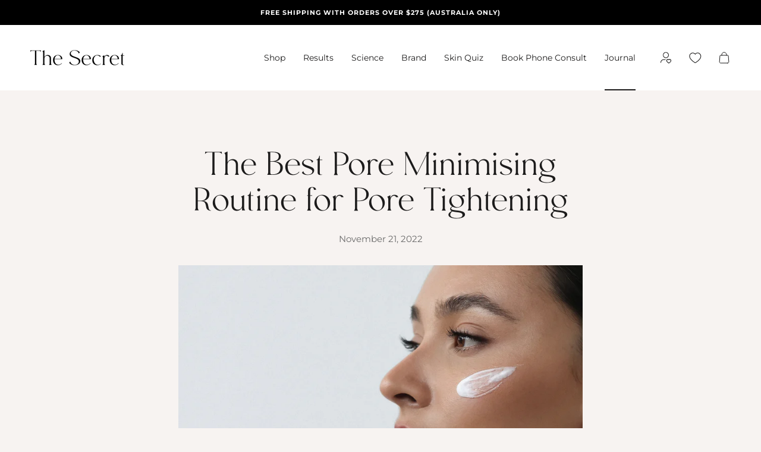

--- FILE ---
content_type: text/css
request_url: https://thesecretskincare.com/cdn/shop/t/244/assets/custom.css?v=75514373886109789731769984890
body_size: 33445
content:
@charset "UTF-8";@media only screen and (max-width: 1499px){.demo-usage:after{content:"max-width: 1499px"}}@media only screen and (min-width: 1140px){.demo-usage:after{content:"min-width: 1140px"}}@media only screen and (min-width: 1500px){.demo-usage:after{content:"min-width: 1500px"}}@media only screen and (max-width: 640px){.demo-usage:after{content:"max width: 641px"}}@media only screen and (max-width: 1007px){.demo-usage:after{content:"max width: 1008px"}}@media only screen and (min-width: 1008px) and (max-width: 1139px){.demo-usage:after{content:"641px - 1007px"}}@media only screen and (max-width: 1139px){.demo-usage:after{content:"max-width 1139px"}}@media only screen and (min-width: 1008px){.demo-usage:after{content:"min-width: 1008px"}}@media only screen and (min-width: 1140px) and (max-width: 1499px){.demo-usage:after{content:"1140px - 1499px"}}.RecommendationButton__Title:after,.Button--text:after{background-repeat:no-repeat;background-position:left center;background-image:url("data:image/svg+xml;charset=utf8,%3Csvg width='14' height='14' fill='none' xmlns='http://www.w3.org/2000/svg'%3E%3Cpath d='M9.655 2.276a.5.5 0 1 0-.717.698l.717-.698Zm3.47 4.287.358.348a.5.5 0 0 0 0-.697l-.358.348Zm-4.187 3.589a.5.5 0 1 0 .717.697l-.717-.697Zm0-7.178 3.829 3.937.716-.697-3.828-3.938-.717.698Zm3.829 3.24-3.829 3.938.717.697 3.829-3.938-.717-.697Z' fill='%233F3B3B'/%3E%3Cpath d='M.875 6.063a.5.5 0 0 0 0 1v-1Zm0 1h12.25v-1H.875v1Z' fill='%233F3B3B'/%3E%3C/svg%3E")!important;background-size:14px 14px}.Button--text{border:none;padding:0;text-transform:none;letter-spacing:0;font-weight:600;font-size:14px;line-height:24px;position:relative;transition:all .3s ease 0s;display:inline-flex;align-items:center}.Button--text:after{background-position:center center;width:14px;height:14px;content:"";transition:all .3s ease 0s;display:block;margin-left:10px}.Button--text:hover:after{transform:translate(10px)}@media only screen and (max-width: 640px){.template-index #main{overflow-x:hidden}}.page-width{max-width:1090px;margin:0 auto;padding:0 30px}@media only screen and (min-width: 1008px) and (max-width: 1139px){.page-width{padding-left:60px;padding-right:60px}}@media only screen and (max-width: 1007px){.page-width{padding-left:20px;padding-right:20px}}@media only screen and (min-width: 1140px){.Container{max-width:1400px;padding-left:50px;padding-right:50px}}@media only screen and (min-width: 1140px) and (max-width: 1400px){.Container{max-width:1100px}}.AnnouncementBar__Content{font-size:11px;text-transform:uppercase;font-weight:700;letter-spacing:1px}.text-center{text-align:center}.template-index{background:#fff}#section-header{box-shadow:none}@media only screen and (min-width: 1140px){.Header--center .Header__Wrapper.Header__Wrapper{padding-top:24px}.Header--center .Header__FlexItem{margin-bottom:50px}.Header--logoLeft .Header__Wrapper.Header__Wrapper{padding-top:40px;padding-bottom:40px}.Header--logoLeft .Header__FlexItem{justify-content:flex-end}}@media only screen and (min-width: 1140px) and (max-width: 1499px){.Header--logoLeft .Header__Wrapper{max-width:none}}.Heading{font-family:var(--text-font-family)}.Header .HorizontalList{display:flex;align-items:stretch}.Header .HorizontalList .HorizontalList__Item{display:inline-flex;align-items:center;margin-top:0;margin-bottom:0}.Header .HorizontalList .HorizontalList__Item a{font-size:14px}.Header .HorizontalList .HorizontalList__Item.range{width:auto}.HorizontalList--spacingExtraLoose .HorizontalList__Item{margin-right:15px;margin-left:15px}@media only screen and (min-width: 1140px){.Header--center .Header__MainNav{bottom:0;padding-bottom:24px}.Header--center .Header__MainNav .HorizontalList__Item.NavGap{margin-left:calc((100% - 1400px)/2 + 50px);margin-right:-15px}}@media only screen and (min-width: 1140px) and (max-width: 1400px){.Header--center .Header__MainNav .HorizontalList__Item.NavGap{margin-left:calc((100% - 1100px)/2 + 50px)}}.HorizontalList__Item--headerAccount a{font-size:0!important}@media only screen and (min-width: 1140px){.Header--center .Header__SecondaryNav{position:absolute;top:auto;bottom:0;padding-bottom:24px;right:calc((100% - 1400px)/2 + 50px)}}@media only screen and (min-width: 1140px) and (max-width: 1400px){.Header--center .Header__SecondaryNav{right:calc((100% - 1100px)/2 + 50px)}}.PageHeader{line-height:normal;margin:0;padding-top:35px;padding-bottom:35px}@media only screen and (min-width: 641px){.PageHeader{padding-top:60px;padding-bottom:35px}}.PageHeader .SectionHeader__Heading{line-height:1em}.PageHeader .SectionHeader__Heading+.SectionHeader__Description{margin-top:20px;color:#666;font-size:14px}.PageHeaderWhite{background:#fff}@media only screen and (max-width: 640px){.PageHeaderWhite{text-align:center}}.PageHeaderWhite .PageHeader{padding-top:35px;padding-bottom:35px}@media only screen and (min-width: 641px){.PageHeaderWhite .PageHeader{padding-top:100px;padding-bottom:100px}}.desktop-cart-icon{position:relative}.desktop-cart-icon .cart-label{display:none}.desktop-cart-icon .cart-icon{width:17px;height:20px}.Header__SecondaryNav .Header__Icon svg{filter:none!important;width:24px;height:24px}.Header__SecondaryNav .Header__Icon+.Header__Icon{margin-left:10px}.Header__CartDot{right:0}.Header__CartCount.Header__CartDot{width:auto;height:auto;padding:0 5px;color:#fff;background:#000!important;min-width:20px;height:20px;line-height:20px;text-align:center;font-size:11px;position:absolute;top:50%;right:0;margin-right:-10px;margin-top:-10px;border-radius:200px}.Drawer__Container .SidebarMenu__Nav .Collapsible{border-color:#eee}.Drawer__Container .SidebarMenu__Nav .Collapsible .Linklist__Item a{font-size:14px;color:#000!important}.Drawer__Container .SidebarMenu__Nav .Collapsible__Button{padding:15px 0}.Drawer__Container .SidebarMenu__Nav .Collapsible__Button.Heading{font-family:var(--text-font-family);font-size:14px;color:#000}.SidebarMenu .Drawer__Footer{box-shadow:0 1px #eee inset}.MegaMenu .MegaMenu__Inner{padding-left:10px;padding-right:10px}.MegaMenu .MegaMenu__Title{text-transform:uppercase;letter-spacing:2px;font-size:12px!important}@media only screen and (min-width: 1008px){.MegaMenu .MegaMenu__Title:not(:first-child){margin-top:60px}}.MegaMenu .Linklist__Item a{font-size:13px!important}.MegaMenu .MegaMenu__Item--fit{flex-grow:1;flex:1}.MegaMenu .MegaMenu__Item:not(.MegaMenu__Item--fit):last-child{max-width:300px!important}.MegaMenu .MegaMenu__Push{text-align:left}.MegaMenu .MegaMenu__Push:hover .MegaMenu__PushHeading:after{transform:translate(5px)}.MegaMenu .MegaMenu__PushHeading{margin-bottom:0;font-weight:700;display:flex;align-items:center}.MegaMenu .MegaMenu__PushHeading:after{content:"";display:inline-block;transition:all .2s ease-in;width:16px;height:16px;margin-left:8px;background-image:url("data:image/svg+xml,%3Csvg width='16' height='16' viewBox='0 0 16 16' fill='none' xmlns='http://www.w3.org/2000/svg'%3E%3Cpath d='M10.9835 2.65146C10.791 2.45347 10.4745 2.44901 10.2765 2.6415C10.0785 2.834 10.074 3.15055 10.2665 3.34854L10.9835 2.65146ZM15 7.5L15.3585 7.84854C15.5472 7.65448 15.5472 7.34552 15.3585 7.15146L15 7.5ZM10.2665 11.6515C10.074 11.8495 10.0785 12.166 10.2765 12.3585C10.4745 12.551 10.791 12.5465 10.9835 12.3485L10.2665 11.6515ZM10.2665 3.34854L14.6415 7.84854L15.3585 7.15146L10.9835 2.65146L10.2665 3.34854ZM14.6415 7.15146L10.2665 11.6515L10.9835 12.3485L15.3585 7.84854L14.6415 7.15146Z' fill='%23000000'/%3E%3Cpath d='M1 7C0.723858 7 0.5 7.22386 0.5 7.5C0.5 7.77614 0.723858 8 1 8V7ZM1 8H15V7H1V8Z' fill='%23000000'/%3E%3C/svg%3E%0A");min-width:16px}@media only screen and (min-width: 641px){.Footer__Inner{margin-left:-25px;margin-right:-25px}}.Footer__Inner .Footer__Title{font-weight:700}.FooterDisclaimer{padding:0 0 30px;color:var(--footer-text-color);background-color:var(--footer-background)}.FooterDisclaimer__Text{font-size:11px;opacity:.75}.Footer.Foot{border-top:1px solid rgba(255,255,255,.1);padding:30px 0}@media only screen and (max-width: 640px){.Footer.Foot .Footer__Social_Icons{margin-bottom:15px}}@media only screen and (min-width: 1140px){.Footer__Block--newsletter{flex-basis:40%}}@media only screen and (max-width: 1139px){.Footer__Block--newsletter{flex-basis:100%}}.Footer__Newsletter .Form__Alert.Alert{font-weight:700;background:transparent;padding:0;color:#fff}.Footer__Newsletter .Form__Input{padding-left:0;padding-right:0;border-width:0 0 1px 0;border-color:#fff3}.Footer__Newsletter .Form__Input+.Form__Input{margin-top:15px}.Footer__Newsletter .Form__Input:focus{border-color:#fff}.Footer__Newsletter .Form__Submit{padding:10px 0;font-weight:700;display:inline-flex;align-items:center}.Footer__Newsletter .Form__Submit:hover:after{transform:translate(5px)}.Footer__Newsletter .Form__Submit:after{content:"";display:inline-block;transition:all .2s ease-in;width:16px;height:16px;margin-left:8px;background-image:url("data:image/svg+xml,%3Csvg width='16' height='16' viewBox='0 0 16 16' fill='none' xmlns='http://www.w3.org/2000/svg'%3E%3Cpath d='M10.9835 2.65146C10.791 2.45347 10.4745 2.44901 10.2765 2.6415C10.0785 2.834 10.074 3.15055 10.2665 3.34854L10.9835 2.65146ZM15 7.5L15.3585 7.84854C15.5472 7.65448 15.5472 7.34552 15.3585 7.15146L15 7.5ZM10.2665 11.6515C10.074 11.8495 10.0785 12.166 10.2765 12.3585C10.4745 12.551 10.791 12.5465 10.9835 12.3485L10.2665 11.6515ZM10.2665 3.34854L14.6415 7.84854L15.3585 7.15146L10.9835 2.65146L10.2665 3.34854ZM14.6415 7.15146L10.2665 11.6515L10.9835 12.3485L15.3585 7.84854L14.6415 7.15146Z' fill='%23FFFFFF'/%3E%3Cpath d='M1 7C0.723858 7 0.5 7.22386 0.5 7.5C0.5 7.77614 0.723858 8 1 8V7ZM1 8H15V7H1V8Z' fill='%23FFFFFF'/%3E%3C/svg%3E%0A")}.Footer__Logo{margin-bottom:30px}.SectionHeader__Heading,.SectionHeader__Heading--emphasize{font-family:var(--heading-font-family);line-height:1em;margin-top:0!important;margin-bottom:20px}@media only screen and (min-width: 1008px){.SectionHeader__Heading,.SectionHeader__Heading--emphasize{font-size:60px!important}}@media only screen and (max-width: 1007px){.SectionHeader__Heading,.SectionHeader__Heading--emphasize{font-size:60px!important}}@media only screen and (max-width: 640px){.SectionHeader__Heading,.SectionHeader__Heading--emphasize{font-size:40px!important}}.Button,.shopify-payment-button__button--unbranded,input.spr-button-primary,.spr-summary-actions-newreview,.spr-button-primary:not(input),.spr-pagination-prev>a,.spr-pagination-next>a,.Button--primary,.shopify-challenge__button.btn,.Drawer__Footer .Button{font-family:var(--text-font-family);font-weight:var(--text-font-weight);font-style:var(--text-font-style);background:#000;text-transform:uppercase;letter-spacing:2px;border:0;color:#fff;padding:16px 40px;transition:all .3s;display:inline-flex;align-items:center;line-height:normal;justify-content:center}.Button:disabled,.shopify-payment-button__button--unbranded:disabled,input.spr-button-primary:disabled,.spr-summary-actions-newreview:disabled,.spr-button-primary:not(input):disabled,.spr-pagination-prev>a:disabled,.spr-pagination-next>a:disabled,.Button--primary:disabled,.shopify-challenge__button.btn:disabled,.Drawer__Footer .Button:disabled{opacity:.2}.Button.Button--Arrow:after,.shopify-payment-button__button--unbranded.Button--Arrow:after,input.spr-button-primary.Button--Arrow:after,.spr-summary-actions-newreview.Button--Arrow:after,.spr-button-primary:not(input).Button--Arrow:after,.spr-pagination-prev>a.Button--Arrow:after,.spr-pagination-next>a.Button--Arrow:after,.Button--primary.Button--Arrow:after,.shopify-challenge__button.btn.Button--Arrow:after,.Drawer__Footer .Button.Button--Arrow:after{content:"";display:inline-block;width:16px;height:16px;min-width:16px;margin-left:8px;transition:all .2s ease-in;background-image:url("data:image/svg+xml,%3Csvg width='16' height='16' viewBox='0 0 16 16' fill='none' xmlns='http://www.w3.org/2000/svg'%3E%3Cpath d='M10.9835 2.65146C10.791 2.45347 10.4745 2.44901 10.2765 2.6415C10.0785 2.834 10.074 3.15055 10.2665 3.34854L10.9835 2.65146ZM15 7.5L15.3585 7.84854C15.5472 7.65448 15.5472 7.34552 15.3585 7.15146L15 7.5ZM10.2665 11.6515C10.074 11.8495 10.0785 12.166 10.2765 12.3585C10.4745 12.551 10.791 12.5465 10.9835 12.3485L10.2665 11.6515ZM10.2665 3.34854L14.6415 7.84854L15.3585 7.15146L10.9835 2.65146L10.2665 3.34854ZM14.6415 7.15146L10.2665 11.6515L10.9835 12.3485L15.3585 7.84854L14.6415 7.15146Z' fill='%23ffffff'/%3E%3Cpath d='M1 7C0.723858 7 0.5 7.22386 0.5 7.5C0.5 7.77614 0.723858 8 1 8V7ZM1 8H15V7H1V8Z' fill='%23ffffff'/%3E%3C/svg%3E%0A")}.Button.Button--Arrow:hover:after,.shopify-payment-button__button--unbranded.Button--Arrow:hover:after,input.spr-button-primary.Button--Arrow:hover:after,.spr-summary-actions-newreview.Button--Arrow:hover:after,.spr-button-primary:not(input).Button--Arrow:hover:after,.spr-pagination-prev>a.Button--Arrow:hover:after,.spr-pagination-next>a.Button--Arrow:hover:after,.Button--primary.Button--Arrow:hover:after,.shopify-challenge__button.btn.Button--Arrow:hover:after,.Drawer__Footer .Button.Button--Arrow:hover:after{transform:translate(5px)}.Button:before,.shopify-payment-button__button--unbranded:before,input.spr-button-primary:before,.spr-summary-actions-newreview:before,.spr-button-primary:not(input):before,.spr-pagination-prev>a:before,.spr-pagination-next>a:before,.Button--primary:before,.shopify-challenge__button.btn:before,.Drawer__Footer .Button:before{display:none}.Button.Button--Secondary,.shopify-payment-button__button--unbranded.Button--Secondary,input.spr-button-primary.Button--Secondary,.spr-summary-actions-newreview.Button--Secondary,.spr-button-primary:not(input).Button--Secondary,.spr-pagination-prev>a.Button--Secondary,.spr-pagination-next>a.Button--Secondary,.Button--primary.Button--Secondary,.shopify-challenge__button.btn.Button--Secondary,.Drawer__Footer .Button.Button--Secondary{background:#d1c2ba;color:#000}.Button.Button--Secondary:after,.shopify-payment-button__button--unbranded.Button--Secondary:after,input.spr-button-primary.Button--Secondary:after,.spr-summary-actions-newreview.Button--Secondary:after,.spr-button-primary:not(input).Button--Secondary:after,.spr-pagination-prev>a.Button--Secondary:after,.spr-pagination-next>a.Button--Secondary:after,.Button--primary.Button--Secondary:after,.shopify-challenge__button.btn.Button--Secondary:after,.Drawer__Footer .Button.Button--Secondary:after{filter:invert(100%)}.Button.Button--Secondary:hover,.shopify-payment-button__button--unbranded.Button--Secondary:hover,input.spr-button-primary.Button--Secondary:hover,.spr-summary-actions-newreview.Button--Secondary:hover,.spr-button-primary:not(input).Button--Secondary:hover,.spr-pagination-prev>a.Button--Secondary:hover,.spr-pagination-next>a.Button--Secondary:hover,.Button--primary.Button--Secondary:hover,.shopify-challenge__button.btn.Button--Secondary:hover,.Drawer__Footer .Button.Button--Secondary:hover{background:#000;color:#fff}.Button.Button--Secondary:hover:after,.shopify-payment-button__button--unbranded.Button--Secondary:hover:after,input.spr-button-primary.Button--Secondary:hover:after,.spr-summary-actions-newreview.Button--Secondary:hover:after,.spr-button-primary:not(input).Button--Secondary:hover:after,.spr-pagination-prev>a.Button--Secondary:hover:after,.spr-pagination-next>a.Button--Secondary:hover:after,.Button--primary.Button--Secondary:hover:after,.shopify-challenge__button.btn.Button--Secondary:hover:after,.Drawer__Footer .Button.Button--Secondary:hover:after{filter:invert(0%)}.Button.Button--Hollow,.Button.Button--Hollow:hover,.shopify-payment-button__button--unbranded.Button--Hollow,.shopify-payment-button__button--unbranded.Button--Hollow:hover,input.spr-button-primary.Button--Hollow,input.spr-button-primary.Button--Hollow:hover,.spr-summary-actions-newreview.Button--Hollow,.spr-summary-actions-newreview.Button--Hollow:hover,.spr-button-primary:not(input).Button--Hollow,.spr-button-primary:not(input).Button--Hollow:hover,.spr-pagination-prev>a.Button--Hollow,.spr-pagination-prev>a.Button--Hollow:hover,.spr-pagination-next>a.Button--Hollow,.spr-pagination-next>a.Button--Hollow:hover,.Button--primary.Button--Hollow,.Button--primary.Button--Hollow:hover,.shopify-challenge__button.btn.Button--Hollow,.shopify-challenge__button.btn.Button--Hollow:hover,.Drawer__Footer .Button.Button--Hollow,.Drawer__Footer .Button.Button--Hollow:hover{background:transparent;box-shadow:inset 0 0 0 1px #000;color:#000}.Button.Button--Hollow:after,.Button.Button--Hollow:hover:after,.shopify-payment-button__button--unbranded.Button--Hollow:after,.shopify-payment-button__button--unbranded.Button--Hollow:hover:after,input.spr-button-primary.Button--Hollow:after,input.spr-button-primary.Button--Hollow:hover:after,.spr-summary-actions-newreview.Button--Hollow:after,.spr-summary-actions-newreview.Button--Hollow:hover:after,.spr-button-primary:not(input).Button--Hollow:after,.spr-button-primary:not(input).Button--Hollow:hover:after,.spr-pagination-prev>a.Button--Hollow:after,.spr-pagination-prev>a.Button--Hollow:hover:after,.spr-pagination-next>a.Button--Hollow:after,.spr-pagination-next>a.Button--Hollow:hover:after,.Button--primary.Button--Hollow:after,.Button--primary.Button--Hollow:hover:after,.shopify-challenge__button.btn.Button--Hollow:after,.shopify-challenge__button.btn.Button--Hollow:hover:after,.Drawer__Footer .Button.Button--Hollow:after,.Drawer__Footer .Button.Button--Hollow:hover:after{filter:invert(100%)}.Button.Button--Hollow:hover,.Button.Button--Hollow:hover:hover,.shopify-payment-button__button--unbranded.Button--Hollow:hover,.shopify-payment-button__button--unbranded.Button--Hollow:hover:hover,input.spr-button-primary.Button--Hollow:hover,input.spr-button-primary.Button--Hollow:hover:hover,.spr-summary-actions-newreview.Button--Hollow:hover,.spr-summary-actions-newreview.Button--Hollow:hover:hover,.spr-button-primary:not(input).Button--Hollow:hover,.spr-button-primary:not(input).Button--Hollow:hover:hover,.spr-pagination-prev>a.Button--Hollow:hover,.spr-pagination-prev>a.Button--Hollow:hover:hover,.spr-pagination-next>a.Button--Hollow:hover,.spr-pagination-next>a.Button--Hollow:hover:hover,.Button--primary.Button--Hollow:hover,.Button--primary.Button--Hollow:hover:hover,.shopify-challenge__button.btn.Button--Hollow:hover,.shopify-challenge__button.btn.Button--Hollow:hover:hover,.Drawer__Footer .Button.Button--Hollow:hover,.Drawer__Footer .Button.Button--Hollow:hover:hover{background:#121212;color:#fff}.Button.Button--Hollow:hover:after,.Button.Button--Hollow:hover:hover:after,.shopify-payment-button__button--unbranded.Button--Hollow:hover:after,.shopify-payment-button__button--unbranded.Button--Hollow:hover:hover:after,input.spr-button-primary.Button--Hollow:hover:after,input.spr-button-primary.Button--Hollow:hover:hover:after,.spr-summary-actions-newreview.Button--Hollow:hover:after,.spr-summary-actions-newreview.Button--Hollow:hover:hover:after,.spr-button-primary:not(input).Button--Hollow:hover:after,.spr-button-primary:not(input).Button--Hollow:hover:hover:after,.spr-pagination-prev>a.Button--Hollow:hover:after,.spr-pagination-prev>a.Button--Hollow:hover:hover:after,.spr-pagination-next>a.Button--Hollow:hover:after,.spr-pagination-next>a.Button--Hollow:hover:hover:after,.Button--primary.Button--Hollow:hover:after,.Button--primary.Button--Hollow:hover:hover:after,.shopify-challenge__button.btn.Button--Hollow:hover:after,.shopify-challenge__button.btn.Button--Hollow:hover:hover:after,.Drawer__Footer .Button.Button--Hollow:hover:after,.Drawer__Footer .Button.Button--Hollow:hover:hover:after{filter:invert(0%)}.Button.Button--Text,.Button.Button--Text:hover,.shopify-payment-button__button--unbranded.Button--Text,.shopify-payment-button__button--unbranded.Button--Text:hover,input.spr-button-primary.Button--Text,input.spr-button-primary.Button--Text:hover,.spr-summary-actions-newreview.Button--Text,.spr-summary-actions-newreview.Button--Text:hover,.spr-button-primary:not(input).Button--Text,.spr-button-primary:not(input).Button--Text:hover,.spr-pagination-prev>a.Button--Text,.spr-pagination-prev>a.Button--Text:hover,.spr-pagination-next>a.Button--Text,.spr-pagination-next>a.Button--Text:hover,.Button--primary.Button--Text,.Button--primary.Button--Text:hover,.shopify-challenge__button.btn.Button--Text,.shopify-challenge__button.btn.Button--Text:hover,.Drawer__Footer .Button.Button--Text,.Drawer__Footer .Button.Button--Text:hover{background:transparent;box-shadow:none;color:#000;padding:0;font-weight:700;text-transform:none;letter-spacing:.05em;font-size:14px}.Button.Button--Text:after,.Button.Button--Text:hover:after,.shopify-payment-button__button--unbranded.Button--Text:after,.shopify-payment-button__button--unbranded.Button--Text:hover:after,input.spr-button-primary.Button--Text:after,input.spr-button-primary.Button--Text:hover:after,.spr-summary-actions-newreview.Button--Text:after,.spr-summary-actions-newreview.Button--Text:hover:after,.spr-button-primary:not(input).Button--Text:after,.spr-button-primary:not(input).Button--Text:hover:after,.spr-pagination-prev>a.Button--Text:after,.spr-pagination-prev>a.Button--Text:hover:after,.spr-pagination-next>a.Button--Text:after,.spr-pagination-next>a.Button--Text:hover:after,.Button--primary.Button--Text:after,.Button--primary.Button--Text:hover:after,.shopify-challenge__button.btn.Button--Text:after,.shopify-challenge__button.btn.Button--Text:hover:after,.Drawer__Footer .Button.Button--Text:after,.Drawer__Footer .Button.Button--Text:hover:after{filter:invert(100%)}.Image--contrast:after{background-image:none;background-color:#000;opacity:.2}.indentLeft{padding-left:24px}@media only screen and (max-width: 640px){.indentLeft{padding-left:0}}.SectionHeader__Description{font-size:16px}.SectionHeader__Description p{line-height:2em;margin-bottom:30px}.SectionHeader__Description p:last-child{margin-bottom:0}.ImageHero__ContentOverlay{text-shadow:0 0 100px black;flex-basis:auto}.ImageHero__ContentOverlay .SectionHeader__Description{max-width:none}.ImageHero__ContentOverlay .ImageHero__Play{text-transform:uppercase}.ImageHero--style--Smaller .SectionHeader__Heading{margin-bottom:0}.ImageHero--style--Smaller .SectionHeader__Description{max-width:748px;margin-top:12px}.shopify-section--bordered{border:0px!important}.Section--colored{background:var(--background)}.Section--white{background:#fff}.Section--NoTopSpacing{padding-top:0!important;margin-top:0!important}.Pagination__Nav{font-family:var(--text-font-family)}#collection-sort-popover .Popover__Value{padding-top:5px;padding-bottom:5px}.CollectionToolbar{box-shadow:none;border-top:1px solid var(--border-color);border-bottom:1px solid var(--border-color)}.CollectionToolbar__Group .CollectionToolbar__Item{color:#000;display:flex;align-items:center;justify-content:center}.CollectionToolbar__Group .CollectionToolbar__Item .Icon--select-arrow{margin-left:5px}.CollectionToolbar__Item--layout{display:flex;justify-content:center}.CollectionToolbar__LayoutSwitch{margin-top:2px}.Cart__Checkout{margin-top:10px}.Drawer{background:#fff}.Drawer .CartItem__Title{font-size:13px;white-space:normal}.Drawer .CartItem__Meta,.Drawer .CartItem__Remove{font-size:12px}.Drawer .CartItem__Disclaimer{font-size:11.5px;margin-top:9px;line-height:1.2}.CartItem__Label{background-color:#d1c2ba;height:22px;line-height:22px;padding:0 9px;font-size:10px;color:#121212;text-transform:uppercase;display:inline-block;white-space:nowrap;margin-bottom:6px}@media only screen and (max-width: 1007px){.CartItem__Label{font-size:8px;padding:0 5px}}.RoundButton{color:#000;background:#fff}.template-cart .EmptyState__Title{font-family:var(--heading-font-family);font-size:32px!important;margin-bottom:0}.Form__Title,.Drawer__Title{font-family:var(--heading-font-family);font-size:32px!important}.Cart__HeadItem{font-weight:700;color:#000}.CartItem__Image{mix-blend-mode:multiply}@media only screen and (min-width: 641px){.CartItem__ImageWrapper{width:90px}}.CartItem__Title,.CartItem__Meta,.CartItem__LinePriceList{font-size:14px}.CartItem__Remove{font-size:12px}.Cart__Total{font-weight:700;color:#000}@media only screen and (max-width: 640px){.template-cart .Cart__ItemList{border-top:1px solid var(--border-color)}}.CartItem__PropertyList{font-style:normal}body .quiz-not-complete{display:none}body .quiz-complete{display:block}body .Header__MainNav .HorizontalList__Item.discover-the-secret{display:none}body .Header__MainNav .HorizontalList__Item.doctors-recommendation{display:inline-flex}body .SidebarMenu__Nav .Collapsible.discover-the-secret{display:none}body .SidebarMenu__Nav .Collapsible.doctors-recommendation{display:block}body.template-collection-recommendations--nodata:not(.template-cart) .quiz-not-complete{display:block}body.template-collection-recommendations--nodata:not(.template-cart) .quiz-complete{display:none}body.template-collection-recommendations--nodata:not(.template-cart) .Header__MainNav .HorizontalList__Item.discover-the-secret{display:inline-flex}body.template-collection-recommendations--nodata:not(.template-cart) .Header__MainNav .HorizontalList__Item.doctors-recommendation{display:none}body.template-collection-recommendations--nodata:not(.template-cart) .SidebarMenu__Nav .Collapsible.discover-the-secret{display:block}body.template-collection-recommendations--nodata:not(.template-cart) .SidebarMenu__Nav .Collapsible.doctors-recommendation{display:none}body.template-collection-recommendations.template-collection-recommendations--nodata .CollectionMain,body.template-collection-recommendations.template-collection-recommendations--nodata .Section.Section--spacingLarge{display:none}.SidebarMenu__Nav--primary .discover-the-secret{display:block}.customer--logged-in .SidebarMenu__Nav--primary .discover-the-secret,.SidebarMenu__Nav--primary .doctors-recommendation{display:none}.customer--logged-in .SidebarMenu__Nav--primary .doctors-recommendation{display:block}.locale-selectors__container,.grecaptcha-badge{display:none}.ArticleItem__Title{font-family:var(--heading-font-family);font-size:28px!important;line-height:normal}.Article__Title{font-family:var(--heading-font-family)}.Article__ImageWrapper{margin-bottom:50px}.Article__ImageWrapper .Article__Image{transform:none!important}.Article__Meta{margin-bottom:0}.ArticleToolbar{display:none}.Rte h2{font-size:32px!important;margin-top:0;margin-bottom:20px}.Rte h2:first-child{margin-top:0}.Rte .Collapsible+h2{margin-top:50px}.PageContent .Collapsible__Button{font-weight:700;color:#000;padding-right:20px;margin:0!important}.PageContent .Collapsible__Button strong{font-weight:700}.Cart__NotesTotal{display:flex;flex-wrap:wrap;flex-grow:1;margin-bottom:30px}@media only screen and (max-width: 640px){.Cart__NotesTotal{flex-direction:column}}.Cart__NotesTotal .Cart__NoteContainer{text-align:left;flex-grow:1}@media only screen and (max-width: 640px){.Cart__NotesTotal .Cart__NoteContainer{order:2}}@media only screen and (max-width: 640px){.Cart__NotesTotal .Cart__NoteButton{margin-top:15px;display:block}}.Cart__NotesTotal .Cart__Note{height:70px}.Cart__NotesTotal .Cart__Total{text-align:right;flex-grow:1}.Cart__Buttons{display:flex;justify-content:space-between}.Cart__Buttons .Button{margin:0!important;width:40%!important;padding-left:10px;padding-right:10px}@media only screen and (max-width: 640px){.Cart__Buttons{display:block}.Cart__Buttons .Button{width:100%!important}.Cart__Buttons .Button+.Button{margin-top:20px!important}}.PageContent--full{max-width:none}.cart_set_reccomendation,.cart_serum_reccomendation{display:flex;align-items:center;justify-content:center;flex-direction:column}.cart_set_reccomendation .message,.cart_serum_reccomendation .message{margin-bottom:10px;font-size:14px;text-align:center}.cart_set_reccomendation .message:before,.cart_serum_reccomendation .message:before{content:"";display:block;width:70px;height:35px;background-size:contain;background-repeat:no-repeat;background-position:center top;margin:auto auto 10px;background-image:url("data:image/svg+xml,%3Csvg width='82' height='38' viewBox='0 0 82 38' fill='none' xmlns='http://www.w3.org/2000/svg'%3E%3Cpath d='M49.0742 2.18945H22.9021C22.6431 2.18945 22.4331 2.40342 22.4331 2.66737V8.88026C22.4331 9.14421 22.6431 9.35818 22.9021 9.35818H49.0742C49.3332 9.35818 49.5432 9.14421 49.5432 8.88026V2.66737C49.5432 2.40342 49.3332 2.18945 49.0742 2.18945Z' stroke='%23121212' stroke-miterlimit='10' stroke-linecap='round'/%3E%3Cpath d='M79.2454 9.57605H56.638C56.3789 9.57605 56.1689 9.79002 56.1689 10.054V15.3483C56.1689 15.6123 56.3789 15.8262 56.638 15.8262H79.2454C79.5044 15.8262 79.7144 15.6123 79.7144 15.3483V10.054C79.7144 9.79002 79.5044 9.57605 79.2454 9.57605Z' stroke='%23121212' stroke-miterlimit='10' stroke-linecap='round'/%3E%3Cpath d='M14.1237 10.7163V19.1974C14.1238 19.271 14.0961 19.3419 14.0463 19.3952C13.9966 19.4486 13.9285 19.4805 13.8564 19.4841H3.80592C3.73375 19.4805 3.66574 19.4486 3.61597 19.3952C3.5662 19.3419 3.53848 19.271 3.53857 19.1974V10.7163C3.53857 10.6403 3.56822 10.5673 3.621 10.5136C3.67378 10.4598 3.74536 10.4296 3.81999 10.4296H13.8423C13.9169 10.4296 13.9885 10.4598 14.0413 10.5136C14.0941 10.5673 14.1237 10.6403 14.1237 10.7163Z' stroke='%23121212' stroke-miterlimit='10' stroke-linecap='round'/%3E%3Cpath d='M1.73396 21.8708C1.70842 21.9213 1.68768 21.9741 1.67204 22.0286C1.65945 22.0714 1.65282 22.1158 1.65234 22.1605' stroke='%23121212' stroke-miterlimit='10' stroke-linecap='round'/%3E%3Cpath d='M16.2288 22.4263V34.5759C16.2288 34.9123 16.0977 35.235 15.8643 35.4731C15.6309 35.7111 15.3142 35.8449 14.984 35.8452H2.85855C2.52824 35.8449 2.21152 35.7111 1.97795 35.4731C1.74438 35.2351 1.61305 34.9124 1.6128 34.5759V22.4263C1.61239 22.2912 1.63362 22.1568 1.67565 22.0287C1.6932 21.9749 1.71388 21.9222 1.73757 21.871C1.74507 21.8547 1.75352 21.8385 1.7629 21.8213C2.07997 21.221 3.05086 20.3082 3.89606 19.4843H13.9465C14.9015 20.4162 16.0178 21.46 16.1688 22.0392V22.0497C16.2079 22.1713 16.2281 22.2984 16.2288 22.4263Z' stroke='%23121212' stroke-miterlimit='10' stroke-linecap='round'/%3E%3Cpath d='M50.0139 12.0172V34.4391C50.0139 35.6033 48.9445 36.5486 47.6246 36.5486H24.353C23.0332 36.5486 21.9619 35.6033 21.9619 34.4391V12.0172C21.9617 11.9723 21.9674 11.9276 21.9788 11.8843C21.9788 11.306 23.0773 10.4812 23.0773 9.96023V9.35901H48.8994V9.96023C48.8994 10.4812 49.997 11.306 49.997 11.8843C50.0083 11.9276 50.014 11.9723 50.0139 12.0172Z' stroke='%23121212' stroke-miterlimit='10' stroke-linecap='round'/%3E%3Cpath d='M80.3926 18.5274V34.9983C80.3926 35.8585 79.4433 36.5486 78.2717 36.5486H57.6136C56.4419 36.5486 55.4907 35.8537 55.4907 34.9983V18.5274C55.491 18.495 55.4961 18.4627 55.5057 18.4318C55.5057 17.6175 57.8884 17.0707 57.8884 16.4447V15.8291H77.9021V16.3491C77.9021 17.0707 80.3776 17.6175 80.3776 18.4318C80.3873 18.4627 80.3924 18.495 80.3926 18.5274Z' stroke='%23121212' stroke-miterlimit='10' stroke-linecap='round'/%3E%3Cpath d='M8.83107 0.845581C7.11629 0.845581 6.66414 2.26212 6.66414 4.01033V5.48136C6.66414 8.92235 5.72607 10.4297 5.72607 10.4297H11.9361C11.9361 10.4297 10.998 8.91852 10.998 5.48136V4.01033C10.998 2.26212 10.5459 0.845581 8.83107 0.845581Z' stroke='%23121212' stroke-miterlimit='10' stroke-linecap='round'/%3E%3C/svg%3E%0A");opacity:.7}.cart_set_reccomendation .Button,.cart_serum_reccomendation .Button{padding:10px 20px;font-size:11px}.template-cart .cart_set_reccomendation,.template-cart .cart_serum_reccomendation{display:none}.Drawer__Container .cart_set_reccomendation,.Drawer__Container .cart_serum_reccomendation{padding:20px;background:var(--background);border:0;margin-left:-30px;margin-right:-30px;border-bottom:1px solid var(--border-color)}.cart_generic_reccomendation{display:flex;align-items:center;justify-content:center;flex-direction:column}.cart_generic_reccomendation .message{font-size:14px;text-align:center}.cart_generic_reccomendation .Button{margin-top:10px;padding:10px 20px;font-size:11px}.template-cart .cart_generic_reccomendation{display:none}.Drawer__Container .cart_generic_reccomendation{padding:20px;background:var(--background);border:0;margin-left:-30px;margin-right:-30px;border-bottom:1px solid var(--border-color)}.template-cart.cart-cfform-open .Launcher__LauncherWrapper-sc-1pc0x1-4.jukGjs,.template-page-skinquiz-form .Launcher__LauncherWrapper-sc-1pc0x1-4.jukGjs,.bxp-bldr-body .Launcher__LauncherWrapper-sc-1pc0x1-4.jukGjs{bottom:100px}.Launcher__LauncherWrapper-sc-1pc0x1-4.jukGjs{z-index:19}.template-cart .Footer-Icons{display:none}.SellingPoints ul{list-style-type:none;display:flex;flex-wrap:wrap}.SellingPoints ul li{display:flex;flex-direction:column;justify-content:top;align-items:center;flex:1;flex-basis:11.5%;padding:20px}@media only screen and (max-width: 1139px){.SellingPoints ul li{flex-basis:25%}}@media only screen and (max-width: 1007px){.SellingPoints ul li{flex-basis:50%}}@media only screen and (max-width: 640px){.SellingPoints ul li{flex-basis:50%}}.SellingPoints ul li img,.SellingPoints ul li span{text-align:center}.SellingPoints ul li img{width:64px!important;height:64px!important;margin-bottom:20px}.SellingPoints ul li span{font-weight:700}.special-offer{margin-bottom:30px;border:1px solid #d1c2ba;background:#fff;text-align:center;padding:30px}.special-offer.special-offer-hide,.Drawer__Main .special-offer{display:none}.special-offer .Button{cursor:pointer}.special-offer h3{font-family:var(--heading-font-family);font-size:32px;margin-bottom:10px}.special-offer .MedicalQuestionnaireCompleteMessage{margin-bottom:30px;font-weight:700;font-size:20px;color:#000}.special-offer .MedicalQuestionnaireCompleteMessage:before{content:"";display:block;width:48px;height:48px;margin:0 auto 10px;background-image:url("data:image/svg+xml,%3Csvg viewBox='0 0 24 24' xmlns='http://www.w3.org/2000/svg'%3E%3Cg stroke-linecap='round' stroke-width='1.5' stroke='%23d1c2ba' fill='none' stroke-linejoin='round'%3E%3Cpath d='M12 3a9 9 0 1 0 0 18 9 9 0 1 0 0-18Z'/%3E%3Cpath d='M8.44 12.339l2.167 2.167 -.02-.02 4.88-4.89'/%3E%3C/g%3E%3Cpath fill='none' d='M0 0h24v24H0Z'/%3E%3C/svg%3E")}.CartItem__Discount{background:#fff;color:#000}.template-cta-landing{background:#fff}.PageContent .js-tabs__header{-webkit-box-pack:center;-ms-flex-pack:center;justify-content:center}.PageContent .js-tabs__header a{text-decoration:none}.PageContent .js-tabs__header li{margin:0 20px!important}.PageContent .js-tabs__content__wrapper h2{font-size:40px!important;text-align:center;display:none}.PageContent .js-tabs__content__wrapper h2+h3{margin-top:1em!important}.PageContent .js-tabs__content__wrapper h3{font-size:40px!important;text-align:center}.NewsletterPopup__Image{margin-bottom:20px;padding:10px}.NewsletterPopup__Image img{width:100%}.NewsletterPopup__ButtonWrapper{margin-top:20px}.NewsletterPopup__ButtonWrapper .Button:hover{background-color:#d1c2ba!important;color:#000!important}.NewsletterPopup__Mp4VideoWrapper{margin-bottom:5px;padding:10px;display:flex;flex-direction:column}.NewsletterPopup__Mp4Video{width:100%}.force-hidden{display:none!important}.NewsletterPopup--smaller{max-width:300px;padding:24px 15px 30px}.NewsletterPopup--smaller .NewsletterPopup__Heading{margin-bottom:5px!important}@media only screen and (max-width: 640px){.NewsletterPopup--smaller{max-width:calc(70% - 30px);left:auto;right:15px;padding:20px}.NewsletterPopup--smaller .NewsletterPopup__Heading{line-height:1.2;font-size:16px}}.wishlist-h-count.wishlist-total-count[data-total="0"]{display:none!important}.h-wishlist-icon svg{width:18px!important;height:18px!important}.Header__Wrapper .wishlist-h-count.wishlist-total-count{width:auto;height:auto;padding:0 5px;color:#fff;background:#000!important;min-width:20px;height:20px;line-height:20px;text-align:center;font-size:11px;position:absolute;top:50%;right:0;margin-right:-16px;margin-top:-10px;border-radius:200px}.Header__Wrapper .hidden-desk .wishlist-h-count.wishlist-total-count{display:none!important}.Header__SecondaryNav .hidden-desk.header__icon.h-wishlist-icon{margin:0 6px;width:24px!important;height:24px!important;display:inline-flex;justify-content:center;align-items:center;padding-top:1px}.Header__SecondaryNav .hidden-desk.header__icon.h-wishlist-icon svg{width:18px!important;height:18px!important}.ProductItem .ProductItem__Wrapper .wishlist-engine{position:absolute;top:0;right:0}.ProductItem .ProductItem__Wrapper .wishlist-engine .wishlist-engine-button{background:transparent!important;padding-top:4px;padding-right:3px}.ProductItem .ProductItem__Wrapper .wishlist-engine .wishlist-engine-button .wishlist-icon svg{width:16px;height:16px}.wishlist-popup p:last-child{display:none!important}.close-wishlist{top:0!important}.wishlist-p-right h3{font-size:13px!important}.button-set{position:relative}.button-set .Button{height:48px;width:calc(100% - 49px)}.button-set .wishlist-engine{position:absolute;top:0;right:0;z-index:9!important}.button-set .wishlist-engine .wishlist-engine-button{width:48px!important;height:48px!important;display:flex;justify-content:center;align-items:center;background:#000!important}.button-set .wishlist-engine .wishlist-engine-button .wishlist-icon{filter:brightness(0) invert(1)}.button-set:after{content:"";display:block;width:48px!important;height:48px!important;background:#000;position:absolute;top:0;right:0;z-index:7}.wishlist-top img{object-fit:contain!important}.wishlist-price{font-size:14px!important;margin-top:5px!important}.wishlist-header{display:none!important}.wishlist-column{position:relative;padding-bottom:50px!important}.wishlist-top{position:static!important;padding-bottom:0!important;overflow:hidden;margin-bottom:0!important}.wishlist-top a{display:block;position:relative;padding-bottom:100%;overflow:hidden;margin-bottom:10px}.wishlist-remove{text-decoration:underline;top:auto!important;right:auto!important;left:10px!important;bottom:20px!important;opacity:.5}.wishlist-remove svg{display:none!important}.wishlist-remove:before{content:"Remove";font-size:12px}.wishlist-heading{line-height:normal!important;font-family:var(--heading-font-family);font-size:60px!important}@media only screen and (max-width: 640px){.wishlist-heading{font-size:40px!important}.wishlist-heading:after{content:"Share my wishlist";display:block;text-align:center;font-family:var(--text-font-family);font-size:16px;margin-top:15px!important;margin-bottom:10px!important}}.wishlist-share{display:flex;align-items:center;justify-content:flex-start}@media only screen and (min-width: 641px){.wishlist-share:before{content:"Share my wishlist";margin-right:10px}}.wishlsitnoitem{min-height:400px;display:flex;align-items:center;justify-content:center;max-width:565px;padding:30px!important;margin:0 auto!important}.wishlsitnoitem a:not(.Button){text-decoration:underline!important}.wishlsitnoitem .Button{margin-top:15px}.wishlsitnoitem p{display:flex;flex-direction:column;align-items:center}.wishlsitnoitem svg{overflow:visible!important;width:40px!important;height:40px!important;margin-bottom:5px}@media only screen and (max-width: 640px){.headerwishlist{flex-direction:column!important}}#shop-hcaptcha-badge-container{display:none!important}.shopify-section--logo-list{background:var(--background);padding:70px 0}@media only screen and (min-width: 1008px){.shopify-section--logo-list{padding:120px 0}}.LogoList .SectionHeader{margin-bottom:0}.LogoList_Inner{max-width:1000px;margin:50px auto auto;display:flex;flex-wrap:wrap;justify-content:center}@media only screen and (max-width: 1007px){.LogoList_Inner{margin-top:30px}}.LogoList_Inner+p{margin-top:50px}@media only screen and (max-width: 1007px){.LogoList_Inner+p{margin-top:30px}}.LogoList_Block--logo{display:flex;width:25%;color:#fff;align-items:center;justify-content:center;height:120px}@media only screen and (max-width: 1007px){.LogoList_Block--logo{width:33.33%}}@media only screen and (max-width: 640px){.LogoList_Block--logo{width:50%;height:100px}}.LogoList_Block--logo img{max-width:120px;height:120px;object-fit:contain;mix-blend-mode:multiply}@media only screen and (max-width: 640px){.LogoList_Block--logo img{max-width:100px;height:100px}}.ImageBackgoundText{margin-top:-80px;display:flex;align-items:center;justify-content:center;position:relative}@media only screen and (max-width: 1007px){.ImageBackgoundText{min-height:0px!important;margin-top:-50px}}.ImageBackgoundText .SectionHeader__Description strong{font-weight:400;font-size:20px}.ImageBackgoundText__ImageWrapper,.ImageBackgoundText__Image{position:absolute;top:0;left:0;width:100%;height:100%;background-position:center;background-repeat:no-repeat}.ImageBackgoundText__ImageWrapper--hasOverlay:before{position:absolute;content:"";height:100%;width:100%;left:0;top:0}.ImageBackgoundText__Wrapper{z-index:0}.ImageBackgoundText__Content{position:relative;z-index:1}.ImageBackgoundText__Content .SectionHeader__Heading{max-width:586px}.ImageHero .ImageHero__VideoHolder{pointer-events:none!important;background:#000}.ImageHero iframe{background:#000;pointer-events:none!important}.ImageHero video{pointer-events:none;object-fit:cover;position:absolute;top:0;left:0;height:100%;width:100%}.ImageHero.ImageHero--viewport{height:100vH}@media only screen and (max-width: 1007px){.ImageHero.ImageHero--viewport{height:100vH}}.ImageHero.ImageHero--viewport iframe{width:100vw;height:56.25vw;min-height:100vh;min-width:177.77vh;position:absolute}@media only screen and (min-width: 641px){.ImageHero.ImageHero--viewport iframe{top:50%;left:50%;-webkit-transform:translate(-50%,-50%);-ms-transform:translate(-50%,-50%);transform:translate(-50%,-50%)}}@media only screen and (max-width: 640px){.ImageHero.ImageHero--viewport iframe{left:0;right:auto}}.Videobanner{position:relative}.Videobanner__Content{position:absolute;padding:0 24px;width:100%;left:50%;top:50%;transform:translate(-50%,-50%);text-align:center;color:#fff}.Videobanner__Content .SectionHeader__Heading{color:#fff}.Videobanner__Content .SectionHeader__Subheader{margin-top:0;font-size:16px}@media only screen and (max-width: 640px){.Videobanner__Content{text-align:center!important}.Videobanner__Content .ButtonGroup{justify-content:center!important}}.Videobanner__Content .Button{font-size:15px}.Videobanner__Content .Button.Button--Hollow{color:#fff;box-shadow:inset 0 0 0 1px #fff}.Videobanner__Content .Button.Button--Hollow:after{filter:invert(0)}@media only screen and (min-width: 1008px){.Videobanner__Content .SectionHeader__Heading,.Videobanner__Content .SectionHeader__Heading--emphasize{font-size:80px!important}}.Videobanner__Content--middleLeft,.Videobanner__Content--bottomLeft{text-align:left}.Videobanner__Content--middleLeft .ButtonGroup,.Videobanner__Content--bottomLeft .ButtonGroup{justify-content:flex-start}.Videobanner__Content--middleRight,.Videobanner__Content--bottomRight{text-align:right}.Videobanner__Content--middleRight .ButtonGroup,.Videobanner__Content--bottomRight .ButtonGroup{justify-content:flex-end}.Videobanner__Content--bottomLeft,.Videobanner__Content--bottomCenter,.Videobanner__Content--bottomRight{top:auto;bottom:70px;left:0;transform:none}.Intro{position:relative}.Intro__ImageWrapper{position:absolute;top:0;left:0;right:0;bottom:0}.Intro__ImageWrapper img{position:absolute;top:0;left:0;right:0;bottom:0;width:100%;height:100%;object-fit:cover;pointer-events:none}.Intro__ContentWrapper{position:relative;z-index:1;max-width:460px;margin-left:auto;margin-right:auto;padding-top:50px;padding-bottom:50px;transition:transform .5s cubic-bezier(.25,.46,.45,.94)}@media only screen and (min-width: 1008px){.Intro__ContentWrapper{padding-top:150px;padding-bottom:150px}}@media only screen and (min-width: 1008px){.Intro__Content{margin-left:24px}}.Intro__Description{margin-bottom:40px}@media only screen and (min-width: 1008px){.Solutions__Wrapper{display:flex;align-items:flex-start}}@media only screen and (min-width: 1008px){.Solutions__Content{flex-basis:50%;position:-webkit-sticky;position:sticky;top:180px}}@media only screen and (min-width: 1008px){.Solutions__Blocks{flex-basis:50%}}@media only screen and (max-width: 1007px){.Solutions__Blocks{display:flex;flex-wrap:wrap;margin-left:-10px;margin-right:-10px;margin-top:40px}.Solutions__Blocks .Solutions__Block{width:50%;padding:10px}}.Solutions__Block__Image{position:relative;width:100%;padding-bottom:100%;margin-bottom:10px;overflow:hidden}.Solutions__Block__Image img{position:absolute;left:0;right:0;top:0;bottom:0;width:100%;height:100%;object-fit:cover}@media (-moz-touch-enabled: 0),(hover: hover){.Solutions__Block__Link img{transform:scale(1);transition:opacity .3s ease,transform 8s cubic-bezier(.25,.46,.45,.94)}.Solutions__Block__Link:hover img{transform:scale(1.6)}}.Solutions__Buttons{display:flex;flex-direction:column;align-items:flex-start}.Solutions__Buttons .Button{margin-bottom:20px}.Solutions__Buttons .Button.Button--Text{margin-bottom:5px}@media only screen and (min-width: 1008px){.Solutions__Blocks{display:block;position:relative}.Solutions__Blocks a{display:block}.Solutions__Blocks .Solutions__Block{margin-bottom:20px}.Solutions__Blocks .Solutions__Block:nth-child(1){width:66.3%;margin-left:10%}.Solutions__Blocks .Solutions__Block:nth-child(1) .Solutions__Block__Image{padding-bottom:70%}.Solutions__Blocks .Solutions__Block:nth-child(2){width:48%;margin-left:52%}.Solutions__Blocks .Solutions__Block:nth-child(2) .Solutions__Block__Image{padding-bottom:80%}.Solutions__Blocks .Solutions__Block:nth-child(3){width:48%;margin-top:-20%}.Solutions__Blocks .Solutions__Block:nth-child(3) .Solutions__Block__Image{padding-bottom:80%}.Solutions__Blocks .Solutions__Block:nth-child(4){width:66%;margin-left:34%}.Solutions__Blocks .Solutions__Block:nth-child(4) .Solutions__Block__Image{padding-bottom:70%}.Solutions__Blocks .Solutions__Block:nth-child(5){width:65%}.Solutions__Blocks .Solutions__Block:nth-child(5) .Solutions__Block__Image{padding-bottom:70%}.Solutions__Blocks .Solutions__Block:nth-child(6){width:56%;margin-left:34%}.Solutions__Blocks .Solutions__Block:nth-child(6) .Solutions__Block__Image{padding-bottom:70%}.Solutions__Blocks .Solutions__Block:nth-child(7){width:65%}.Solutions__Blocks .Solutions__Block:nth-child(7) .Solutions__Block__Image{padding-bottom:70%}}.Solutions__Block__Link:hover .Button--Arrow:after{transform:translate(5px)}.Journey{text-align:center}.SectionHeader__Heading+.Journey__Map,.Journey__Map+.Journey__Buttons{margin-top:50px}.Journey__Step{text-align:center}.Journey__Step .Step_Icon{background:#000;width:120px;height:120px;display:inline-flex;border-radius:200px;justify-content:center;align-items:center;margin-bottom:10px}.Journey__Step .Step_Icon img{max-width:90px;height:auto}.Journey__Step .Step_Heading{font-family:var(--heading-font-family);font-size:30px;line-height:1em;margin-bottom:5px}.Journey__Step .Step_Description{font-size:14px;color:#666}.Journey__Map{position:relative}@media screen and (max-width: 834px){.Journey__Map .Journey__Map__Steps{display:flex;flex-wrap:wrap;margin-left:-20px;margin-right:-20px}.Journey__Map .Journey__Map__Steps .Journey__Step{width:50%;padding:20px}}@media screen and (min-width: 835px){.Journey__Map{height:650px;background-image:url("data:image/svg+xml,%3C%3Fxml version='1.0' encoding='utf-8'%3F%3E%3C!-- Generator: Adobe Illustrator 26.0.0, SVG Export Plug-In . SVG Version: 6.00 Build 0) --%3E%3Csvg version='1.1' id='Layer_1' xmlns='http://www.w3.org/2000/svg' xmlns:xlink='http://www.w3.org/1999/xlink' x='0px' y='0px' viewBox='0 0 732 599' style='enable-background:new 0 0 732 599;' xml:space='preserve'%3E%3Cstyle type='text/css'%3E .st0%7Bfill-rule:evenodd;clip-rule:evenodd;fill:%23121212;%7D .st1%7Bfill:%23121212;%7D .st2%7Bclip-path:url(%23SVGID_00000112592616241071567200000014151350985212510336_);%7D%0A%3C/style%3E%3Cpath class='st0' d='M79.6,14H74v-2h5.6V14z M106.2,14H94.9v-2h11.2V14z M132.7,14h-11.2v-2h11.2V14z M159.3,14H148v-2h11.2V14z M185.8,14h-11.2v-2h11.2V14z M212.3,14h-11.2v-2h11.2V14z M238.9,14h-11.2v-2h11.2V14z M265.4,14h-11.2v-2h11.2V14z M292,14h-11.2 v-2H292V14z M318.5,14h-11.2v-2h11.2V14z M345.1,14h-11.2v-2h11.2V14z M360.4,14v-2h11.1v2H360.4z M397.6,14h-11v-2h11V14z M423.7,14h-11v-2h11V14z M449.7,14h-11v-2h11V14z M475.8,14h-11v-2h11V14z M501.9,14h-11v-2h11V14z M527.9,14h-11v-2h11V14z M543,14v-2h10.3v2H543z M576.1,14h-9.7v-2h9.7V14z M599,14h-9.7v-2h9.7V14z M621.8,14h-9.7v-2h9.7V14z M639.8,14h-4.8v-2h4.8v1 c0-1,0-1,0-1h0l0,0l0.1,0c0.1,0,0.2,0,0.3,0c0.3,0,0.7,0,1.2,0c1,0,2.5,0.1,4.3,0.3l-0.2,2c-1.8-0.1-3.2-0.2-4.2-0.3 c-0.5,0-0.9,0-1.1,0C640,14,639.9,14,639.8,14L639.8,14L639.8,14L639.8,14z M672.1,19.3c-3.9-1.2-7.6-2.1-11.1-2.8l0.4-2 c3.5,0.7,7.4,1.6,11.3,2.8L672.1,19.3z M696.7,30.3c-3.3-2.1-6.7-3.9-10.1-5.5l0.8-1.8c3.5,1.6,6.9,3.5,10.3,5.6L696.7,30.3z M716.5,48.5c-2.3-3.1-4.8-6-7.5-8.6l1.4-1.4c2.8,2.7,5.3,5.6,7.7,8.8L716.5,48.5z M727.6,72.8c-0.9-3.9-2.1-7.5-3.5-10.8l1.8-0.8 c1.4,3.5,2.7,7.2,3.6,11.1L727.6,72.8z M730,94c0-2-0.1-3.9-0.2-5.8l2-0.1C731.9,90,732,92,732,94s-0.1,4-0.2,5.9l-2-0.1 C729.9,97.9,730,96,730,94z M724.1,126c1.4-3.4,2.6-7,3.5-10.8l1.9,0.5c-1,4-2.2,7.7-3.6,11.1L724.1,126z M709,148.1 c2.7-2.6,5.2-5.4,7.5-8.6l1.6,1.2c-2.4,3.2-5,6.2-7.7,8.8L709,148.1z M686.7,163.2c3.4-1.6,6.8-3.4,10.1-5.5l1.1,1.7 c-3.4,2.1-6.8,4-10.3,5.6L686.7,163.2z M660.9,171.5c3.5-0.7,7.2-1.6,11.1-2.8l0.6,1.9c-4,1.2-7.8,2.1-11.3,2.8L660.9,171.5z M641.2,174c1,0,2.4-0.1,4.2-0.3l0.2,2c-1.8,0.1-3.3,0.2-4.3,0.3c-0.5,0-0.9,0-1.2,0c-0.1,0-0.2,0-0.3,0l-0.1,0h0h0c0,0,0,0,0-1l0,1 h-4.8v-2h4.8h0l0.1,0c0.1,0,0.2,0,0.3,0C640.4,174,640.7,174,641.2,174z M92.2,174h4.8v2h-4.8V174z M110.2,174h9.7v2h-9.7V174z M133,174h9.7v2H133V174z M155.9,174h9.7v2h-9.7V174z M178.7,174H189v2h-10.3V174z M204.1,174h11v2h-11V174z M230.1,174h11v2h-11 V174z M256.2,174h11v2h-11V174z M282.3,174h11v2h-11V174z M308.3,174h11v2h-11V174z M334.4,174h11v2h-11V174z M360.5,174h11v2h-11 V174z M386.6,174h11v2h-11V174z M412.6,174h11v2h-11V174z M438.7,174h11v2h-11V174z M464.8,174h11v2h-11V174z M490.8,174h11v2h-11 V174z M516.9,174h11v2h-11V174z M543,174h10.3v2H543V174z M566.5,174h9.7v2h-9.7V174z M589.3,174h9.7v2h-9.7V174z M612.1,174h9.7v2 h-9.7V174z'/%3E%3Cpath class='st0' d='M140.4,321H135v-2h5.4V321z M166,321h-10.8v-2H166V321z M191.7,321h-10.8v-2h10.8V321z M217.3,321h-10.8v-2 h10.8V321z M242.9,321H232v-2h10.8V321z M268.5,321h-10.8v-2h10.8V321z M294.1,321h-10.8v-2h10.8V321z M319.7,321h-10.8v-2h10.8V321 z M345.4,321h-10.8v-2h10.8V321z M360.1,321v-2h10.9v2H360.1z M397.2,321h-11v-2h11V321z M423.3,321h-11v-2h11V321z M449.4,321h-11 v-2h11V321z M475.5,321h-11v-2h11V321z M501.6,321h-11v-2h11V321z M527.7,321h-11v-2h11V321z M542.8,321v-2h10.6v2H542.8z M577.5,321h-10.2v-2h10.2V321z M591.4,321v-2h5.1v1c0-1,0-1,0-1h0h0l0.1,0c0.1,0,0.2,0,0.3,0c0.3,0,0.6,0,1.1,0 c1,0,2.4,0.1,4.2,0.2l-0.1,2c-1.8-0.1-3.1-0.2-4.1-0.2c-0.5,0-0.8,0-1.1,0c-0.1,0-0.2,0-0.3,0h-0.1h0H591.4z M628.1,325.2 c-3.9-0.9-7.6-1.6-10.9-2.1l0.3-2c3.4,0.6,7.1,1.3,11.1,2.2L628.1,325.2z M653.2,333c-3.5-1.4-7.1-2.7-10.5-3.8l0.6-1.9 c3.5,1.1,7,2.4,10.6,3.9L653.2,333z M676.6,345c-3.2-2-6.4-3.9-9.6-5.6l0.9-1.8c3.3,1.7,6.5,3.6,9.8,5.7L676.6,345z M696.9,361.6 c-2.6-2.7-5.3-5.2-8.1-7.6l1.3-1.5c2.8,2.4,5.6,5,8.3,7.7L696.9,361.6z M712.8,382.5c-1.9-3.3-4-6.4-6.1-9.3l1.6-1.2 c2.2,3,4.3,6.1,6.2,9.5L712.8,382.5z M723.4,406.5c-1.1-3.6-2.4-7.1-3.8-10.5l1.8-0.8c1.4,3.4,2.7,6.9,3.9,10.6L723.4,406.5z M728.8,432.2c-0.5-3.8-1-7.5-1.7-11l2-0.4c0.7,3.6,1.3,7.3,1.7,11.1L728.8,432.2z M730,453c0-1.9,0-3.8-0.1-5.7l2-0.1 c0.1,1.9,0.1,3.8,0.1,5.7s0,3.8-0.1,5.7l-2-0.1C730,456.8,730,454.9,730,453z M727.1,484.8c0.7-3.5,1.3-7.2,1.7-11l2,0.2 c-0.5,3.8-1,7.6-1.7,11.1L727.1,484.8z M719.6,510c1.4-3.3,2.7-6.8,3.8-10.5l1.9,0.6c-1.2,3.7-2.5,7.2-3.9,10.6L719.6,510z M706.7,532.8c2.1-2.9,4.2-6,6.1-9.3l1.7,1c-2,3.3-4,6.5-6.2,9.5L706.7,532.8z M688.8,551.9c2.8-2.4,5.5-4.9,8.1-7.6l1.4,1.4 c-2.7,2.7-5.4,5.3-8.3,7.7L688.8,551.9z M667,566.6c3.2-1.7,6.4-3.6,9.6-5.6l1.1,1.7c-3.2,2.1-6.5,4-9.8,5.7L667,566.6z M642.7,576.8c3.4-1.1,6.9-2.4,10.5-3.8l0.7,1.9c-3.6,1.5-7.1,2.7-10.6,3.8L642.7,576.8z M617.1,583c3.4-0.6,7-1.3,10.9-2.1l0.4,2 c-3.9,0.9-7.7,1.6-11.1,2.2L617.1,583z M597.9,585c0.9,0,2.3-0.1,4.1-0.2l0.1,2c-1.8,0.1-3.2,0.2-4.2,0.2c-0.5,0-0.9,0-1.1,0 c-0.1,0-0.2,0-0.3,0h-0.1h0h0c0,0,0,0,0-1l0,1h-5.1v-2h5.1h0h0.1c0,0,0.1,0,0.1,0c0,0,0.1,0,0.1,0C597.1,585,597.5,585,597.9,585z M386.2,585h5.7v2h-5.7V585z M407.5,585h11.4v2h-11.4V585z M434.5,585h11.4v2h-11.4V585z M461.5,585H473v2h-11.4V585z M488.5,585 H500v2h-11.4V585z M515.6,585H527v2h-11.4V585z M542.6,585h10.8v2h-10.8V585z M567.3,585h10.2v2h-10.2V585z'/%3E%3Cpath class='st0' d='M598.5,321H593v-2h5.5V321z M578.1,321h-11v-2h11V321z M552.2,321h-11v-2h11V321z M526.3,321h-10.9v-2h10.9V321 z M500.5,321h-10.9v-2h10.9V321z M474.6,321h-11v-2h11V321z M448.7,321h-10.9v-2h10.9V321z M422.8,321h-10.9v-2h10.9V321z M396.9,321H386v-2h10.9V321z M371,321h-11v-2h11V321z M345,321h-11v-2h11V321z M319,321h-11v-2h11V321z M293,321h-11v-2h11V321z M266.9,321h-11v-2h11V321z M240.9,321h-11v-2h11V321z M214.8,321h-11v-2h11V321z M188.8,321h-10.3v-2h10.3V321z M165.3,321h-9.6v-2 h9.6V321z M142.5,321h-9.6v-2h9.6V321z M119.7,321h-9.6v-2h9.6V321z M97,321h-4.8v-1c0,1,0,1,0,1h0h0H92c-0.1,0-0.2,0-0.3,0 c-0.2,0-0.6,0-1.1,0c-0.9,0-2.3-0.1-4.1-0.2l0.1-2c1.7,0.1,3.1,0.2,4,0.2c0.5,0,0.8,0,1.1,0c0.1,0,0.2,0,0.3,0h0.1h0H97V321z M71.6,318.9c-3.4-0.6-7-1.4-10.9-2.3l0.5-1.9c3.8,1,7.4,1.7,10.7,2.3L71.6,318.9z M46.3,311.9c-3.4-1.3-6.8-2.9-10.1-4.7l0.9-1.8 c3.2,1.7,6.6,3.2,9.9,4.6L46.3,311.9z M23.5,298.9c-2.9-2.3-5.6-4.9-8.1-7.7l1.5-1.3c2.4,2.8,5,5.2,7.8,7.5L23.5,298.9z M6.9,278.5 c-1.6-3.2-3-6.7-4.1-10.4l1.9-0.6c1.1,3.6,2.4,7,4,10.1L6.9,278.5z M0.2,253.1c-0.1-1.8-0.2-3.7-0.2-5.6s0.1-3.8,0.2-5.6l2,0.1 c-0.1,1.8-0.2,3.6-0.2,5.5s0.1,3.7,0.2,5.5L0.2,253.1z M2.8,226.9c1.1-3.7,2.5-7.2,4.1-10.4l1.8,0.9c-1.6,3.1-2.9,6.5-4,10.1 L2.8,226.9z M15.4,203.9c2.5-2.8,5.2-5.4,8.1-7.7l1.3,1.6c-2.8,2.3-5.4,4.8-7.8,7.5L15.4,203.9z M36.2,187.8 c3.3-1.8,6.7-3.3,10.1-4.7L47,185c-3.3,1.3-6.7,2.8-9.9,4.6L36.2,187.8z M60.7,178.4c3.8-1,7.5-1.7,10.9-2.3l0.3,2 c-3.3,0.6-6.9,1.3-10.7,2.3L60.7,178.4z M92.1,174c0,0,0,0,0,0.3L92.1,174H97v2h-4.8l0-1c0,1,0,1,0,1h0h0h-0.1c0,0-0.1,0-0.2,0 l-0.1,0c-0.2,0-0.6,0-1.1,0c-0.9,0-2.3,0.1-4,0.2l-0.1-2c1.7-0.1,3.1-0.2,4.1-0.2c0.5,0,0.8,0,1.1,0c0.1,0,0.2,0,0.3,0L92.1,174 L92.1,174L92.1,174z M634.2,174h4.8v2h-4.8V174z M611.4,174h9.6v2h-9.6V174z M588.6,174h9.6v2h-9.6V174z M565.8,174h9.6v2h-9.6V174z M552.7,174v2h-10.3v-2H552.7z M516.3,174h11v2h-11V174z M490.3,174h11v2h-11V174z M464.2,174h11v2h-11V174z M438.2,174h11v2h-11 V174z M412.1,174h11v2h-11V174z M386.1,174h11v2h-11V174z M371.1,174v2h-11v-2H371.1z M334,174h11v2h-11V174z M308,174h11v2h-11V174 z M281.9,174h11v2h-11V174z M255.9,174h11v2h-11V174z M229.9,174h11v2h-11V174z M203.8,174h11v2h-11V174z M188.8,174v2h-10.3v-2 H188.8z M155.7,174h9.6v2h-9.6V174z M132.9,174h9.6v2h-9.6V174z M110.1,174h9.6v2h-9.6V174z'/%3E%3Ccircle class='st1' cx='53' cy='13' r='3'/%3E%3Cpath class='st0' d='M53,24c6.1,0,11-4.9,11-11c0-6.1-4.9-11-11-11S42,6.9,42,13C42,19.1,46.9,24,53,24z M53,26c7.2,0,13-5.8,13-13 S60.2,0,53,0S40,5.8,40,13S45.8,26,53,26z'/%3E%3Ccircle class='st1' cx='366' cy='586' r='3'/%3E%3Cpath class='st0' d='M366,597c6.1,0,11-4.9,11-11s-4.9-11-11-11s-11,4.9-11,11S359.9,597,366,597z M366,599c7.2,0,13-5.8,13-13 s-5.8-13-13-13s-13,5.8-13,13S358.8,599,366,599z'/%3E%3Cg%3E%3Cdefs%3E%3Crect id='SVGID_1_' x='340.5' y='492.8' width='51.1' height='68'/%3E%3C/defs%3E%3CclipPath id='SVGID_00000111189857838241742630000002244402932146261948_'%3E%3Cuse xlink:href='%23SVGID_1_' style='overflow:visible;'/%3E%3C/clipPath%3E%3Cg style='clip-path:url(%23SVGID_00000111189857838241742630000002244402932146261948_);'%3E%3Cpath class='st1' d='M366,492.8c16.8-0.6,32,18,22.7,36.5c-4.8,9.2-10.4,17.8-16.9,25.8c-1.1,1.4-2.2,2.8-3.3,4.1 c-1.8,2-3.4,2.1-5,0.1c-7.7-9.4-15-19.2-20.3-30.2C334.8,512,346.9,492.8,366,492.8z M366.1,494.3c-17.6,0-29.7,18.6-21.5,34.1 c5.6,10.3,12.1,20.1,19.6,29.2c1.2,1.5,2.2,1.6,3.4,0.1c7.6-9.4,14.7-19.1,20-30.1C395.2,512.1,382.9,494.5,366.1,494.3 L366.1,494.3z'/%3E%3Cpath class='st1' d='M379.3,518.9c0,3.5-1.4,6.9-3.9,9.4c-2.5,2.5-5.9,3.9-9.4,3.9c-2.7,0-5.3-0.8-7.5-2.2c-2.2-1.5-4-3.6-5-6 c-1-2.5-1.3-5.2-0.8-7.8c0.5-2.6,1.8-5,3.7-6.9c1.9-1.9,4.3-3.2,6.9-3.7c2.6-0.5,5.3-0.3,7.8,0.8c2.5,1,4.6,2.7,6,5 C378.6,513.6,379.3,516.2,379.3,518.9z M354.3,518.8c0,2.3,0.6,4.6,1.9,6.5c1.3,1.9,3.1,3.5,5.2,4.4c2.1,0.9,4.5,1.2,6.8,0.7 c2.3-0.4,4.4-1.5,6-3.1s2.8-3.7,3.3-6c0.5-2.3,0.3-4.6-0.6-6.8c-0.9-2.2-2.3-4-4.3-5.3c-1.9-1.3-4.2-2-6.5-2.1 c-1.5,0-3.1,0.3-4.5,0.8c-1.4,0.6-2.7,1.4-3.8,2.5c-1.1,1.1-2,2.4-2.6,3.8C354.6,515.8,354.3,517.3,354.3,518.8z'/%3E%3C/g%3E%3C/g%3E%3C/svg%3E%0A");background-repeat:no-repeat;background-position:center 50px;background-size:732px 599px}.Journey__Map .Journey__Map__Steps{display:flex;flex-wrap:wrap;align-items:flex-start;max-width:600px;margin:auto}.Journey__Map .Journey__Map__Steps .Journey__Step{width:50%;height:310px;padding-left:20px;padding-right:20px}}.Showcase{position:relative;display:flex;overflow:hidden;align-items:center}.Showcase__Link{position:absolute;left:0;right:0;bottom:0;top:0;z-index:1;background:transparent}.Showcase__Background{position:absolute;left:0;right:0;bottom:0;top:0;object-fit:cover;width:100%;height:100%}.Showcase__Header{display:flex;position:relative;width:100%;height:300px;overflow:hidden;z-index:1;font-family:var(--heading-font-family);font-size:80px}.Showcase__Header .Showcase__HeaderText{display:flex;position:absolute;top:0;left:0;align-items:center;justify-content:flex-start;width:100%;height:100%;white-space:nowrap;transform:scale(2);transition:all 1s ease}.Showcase__Header .Showcase__HeaderTextInner{display:flex;animation:scrollText 33s infinite linear}.Showcase__Header span{margin:0;color:#fff;transition:all 2s ease}.Showcase__Header span+span{margin-left:40px}@keyframes scrollText{0%{transform:translate(0)}to{transform:translate(-50%)}}.Showcase__ImagesWrapper{position:absolute;left:0;right:0;top:0;bottom:0;flex-grow:1;width:100%;display:flex;align-items:center}.Showcase__Images{position:relative;z-index:1;display:flex;justify-content:flex-end;flex-grow:1;align-items:center;height:100%}.Showcase__Image{position:relative;width:300px;height:50%;transition:transform .5s cubic-bezier(.25,.46,.45,.94) 0s}.Showcase__Image img{position:absolute;left:0;right:0;bottom:0;top:0;object-fit:cover;width:100%;height:100%}.Showcase__Images_Double .Showcase__Image_1{margin-bottom:90px}.Showcase__Images_Double .Showcase__Image_2{margin-top:90px}@media only screen and (max-width: 1007px){.Showcase{align-items:flex-start}.Showcase__Header{height:40%}.Showcase__ImagesWrapper .Showcase__Images{align-items:flex-end;margin-bottom:20%}.Showcase__ImagesWrapper .Showcase__Image{width:50%;height:50%}}@keyframes showcase{0%{transform:translate3d(var(--move-initial),0,0)}to{transform:translate3d(var(--move-final),0,0)}}@media only screen and (min-width: 641px){.FeatureText.Customised .Container{display:flex;align-items:center}}@media only screen and (max-width: 640px){.FeatureText.Customised .Container{margin:0}}.FeatureText.Customised .FeatureText__ContentWrapper{margin-left:auto;margin-right:auto}.FeatureText.Customised .FeatureText__Content{max-width:none}.FeatureText.Customised .FeatureText__Content .SectionHeader__Description{max-width:none;margin-bottom:0}.FeatureText.Customised.FeatureText--imageRight .FeatureText__ContentWrapper{padding-left:0}.FeatureText.Customised.FeatureText--imageLeft .FeatureText__ContentWrapper{padding-right:0}.FeatureText.Customised .FeatureText__ImageContainer{position:relative}.FeatureText.Customised .FeatureText__ImageContainer.white-box{padding-bottom:15%}.FeatureText.Customised .FeatureText__ImageContainer.white-box:before{content:"";display:block;background:#fff;width:80%;height:70%;position:absolute;bottom:0}.FeatureText.Customised .FeatureText__ImageContainer.white-box.white-box-left{padding-left:10%}.FeatureText.Customised .FeatureText__ImageContainer.white-box.white-box-left:before{left:0}.FeatureText.Customised .FeatureText__ImageContainer.white-box.white-box-right{padding-right:10%}.FeatureText.Customised .FeatureText__ImageContainer.white-box.white-box-right:before{right:0}.FeatureText.Customised .FeatureText__ImageContainer.white-box.beige-box-right{padding-right:10%}.FeatureText.Customised .FeatureText__ImageContainer.white-box.beige-box-right:before{right:0;background:#f5f0ed}.FeatureText.Customised .FeatureText__ImageContainer.small-image{padding-bottom:8%}.FeatureText.Customised .FeatureText__ImageContainer.small-image .small-image-container{display:block;width:50%;position:absolute;bottom:0;z-index:1}.FeatureText.Customised .FeatureText__ImageContainer.small-image.small-image-left{padding-left:20%}.FeatureText.Customised .FeatureText__ImageContainer.small-image.small-image-left .small-image-container{left:0}.FeatureText.Customised .FeatureText__ImageContainer.small-image.small-image-right{padding-right:20%}.FeatureText.Customised .FeatureText__ImageContainer.small-image.small-image-right .small-image-container{right:0}@media only screen and (max-width: 1007px){.FeatureText.Customised .FeatureText__ImageWrapper{width:30%;vertical-align:top}.FeatureText.Customised .FeatureText__ContentWrapper{width:70%;padding-top:0;padding-bottom:0}}@media only screen and (max-width: 640px){.FeatureText.Customised .Container{display:flex;flex-direction:column}.FeatureText.Customised .FeatureText__ImageWrapper{width:100%;order:1}.FeatureText.Customised .FeatureText__ContentWrapper{width:100%;order:2}.FeatureText.Customised.FeatureText--withImage{text-align:left}.FeatureText.Customised.FeatureText--withImage .FeatureText__ContentWrapper{padding:0}.FeatureText.Customised .FeatureText__ImageWrapper{margin-bottom:40px}.FeatureText.Customised .SectionHeader__Description{margin-bottom:0}}.Section--VideoList{overflow:hidden}@media only screen and (min-width: 1008px){.VideoList__Wrapper{display:flex;align-items:flex-start}}@media only screen and (min-width: 1008px){.VideoList__Content{flex-basis:50%;position:-webkit-sticky;position:sticky;top:180px}}@media only screen and (min-width: 1008px){.VideoList__Blocks{flex-basis:50%}}@media only screen and (max-width: 1007px){.VideoList__Blocks{display:flex;flex-wrap:wrap;margin-left:-10px;margin-right:-10px;margin-top:40px}.VideoList__Blocks .VideoList__Block{width:50%;padding:10px}}.VideoList__Blocks .Button{cursor:pointer}.VideoList__Block__Image{position:relative;width:100%;padding-bottom:100%;margin-bottom:10px;overflow:hidden}.VideoList__Block__Image img{position:absolute;left:0;right:0;top:0;bottom:0;width:100%;height:100%;object-fit:cover}.VideoList__Block__Image .Video__PlayButton{position:absolute;top:50%;left:50%;transform:translate(-50%,-50%);color:#fff}.VideoList__Block__Image .Video__PlayButton:hover{transform:translate(-50%,-50%) scale(1.1)}@media (-moz-touch-enabled: 0),(hover: hover){.VideoList__Block__Link img{transform:scale(1);transition:opacity .3s ease,transform 8s cubic-bezier(.25,.46,.45,.94)}.VideoList__Block__Link:hover img{transform:scale(1.6)}}.VideoList__Buttons{display:flex;flex-direction:column;align-items:flex-start}.VideoList__Buttons .Button{margin-bottom:20px}.VideoList__Buttons .Button.Button--Text{margin-bottom:5px}@media only screen and (min-width: 1008px){.VideoList__Blocks{display:block;position:relative}.VideoList__Blocks a{display:block}.VideoList__Blocks .VideoList__Block{margin-bottom:20px}.VideoList__Blocks .VideoList__Block:nth-child(1){width:66.3%;margin-left:10%}.VideoList__Blocks .VideoList__Block:nth-child(1) .VideoList__Block__Image{padding-bottom:70%}.VideoList__Blocks .VideoList__Block:nth-child(2){width:48%;margin-left:52%}.VideoList__Blocks .VideoList__Block:nth-child(2) .VideoList__Block__Image{padding-bottom:80%}.VideoList__Blocks .VideoList__Block:nth-child(3){width:48%;margin-top:-20%}.VideoList__Blocks .VideoList__Block:nth-child(3) .VideoList__Block__Image{padding-bottom:80%}.VideoList__Blocks .VideoList__Block:nth-child(4){width:66%;margin-left:34%}.VideoList__Blocks .VideoList__Block:nth-child(4) .VideoList__Block__Image{padding-bottom:70%}.VideoList__Blocks .VideoList__Block:nth-child(5){width:65%}.VideoList__Blocks .VideoList__Block:nth-child(5) .VideoList__Block__Image{padding-bottom:70%}.VideoList__Blocks .VideoList__Block:nth-child(6){width:56%;margin-left:34%}.VideoList__Blocks .VideoList__Block:nth-child(6) .VideoList__Block__Image{padding-bottom:70%}}.VideoList__Block__Link:hover .Button--Arrow:after{transform:translate(5px)}.ImageHero--newsletter{min-height:0px}.ImageHero--newsletter .ImageHero__ContentOverlay{text-shadow:none}.ImageHero--newsletter input{background:#fff}@media only screen and (max-width: 640px){.ImageHero--newsletter .Button{margin-top:20px;width:100%;justify-content:center}}.Cart__CheckoutQuestionaireNotDone,.Cart__CheckoutQuestionaireDone{margin-top:30px}.Cart__Checkout{margin:auto;display:block;display:flex;width:100%!important}.shopify-section.real-results-list{padding-top:60px}.shopify-section.real-results-list+.real-results-list{padding-top:0}.ResultsGrid{height:auto!important;position:static!important}.ResultsGrid+.ResultsGrid{padding-top:0}.ResultsGrid .Grid__Cell{position:static!important;transform:none!important}.ResultsGrid .Grid__Cell.shuffle-item--visible{display:inline-block!important}.ResultsGrid .Grid__Cell.shuffle-item--hidden{display:none!important}.ResultsGrid .ResultItem{margin-bottom:60px;position:relative}.InfoPopup.RealResults .InfoPopup__Popup{max-width:500px;border:0px}.InfoPopup.RealResults .InfoPopup__Content{display:block}.Carousel__Cell .testimonial-content{white-space:normal}.InfoPopup__Content .testimonial-content{padding:30px}.testimonial-content .patient{font-weight:700;font-size:16px;margin-bottom:10px;padding:10px 0;color:#000;border-bottom:1px solid var(--border-color)}.testimonial-content .concerns,.testimonial-content .treatment{color:#666}.testimonial-content .concerns span,.testimonial-content .treatment span{text-transform:uppercase;font-weight:700;color:#000}.testimonial-content .concerns span:after,.testimonial-content .treatment span:after{content:":"}.testimonial-content .concerns,.testimonial-content .treatment{margin-bottom:5px}.testimonial-content .testimonials{font-size:16px;font-style:italic}.testimonial-content .testimonials p{quotes:"\201c" "\201d" "\2018" "\2019"}.testimonial-content .testimonials p:before{content:open-quote}.testimonial-content .testimonials p:after{content:close-quote}.testimonial-content .testimonial .read-testimonial{padding:0;font-weight:700;color:#333;display:flex;justify-content:flex-start;align-items:center;order:2;background:var(--background);z-index:2}.testimonial-content .testimonial .read-testimonial:after{content:"";display:inline-block;width:16px;height:16px;min-width:16px;margin-left:8px;transition:all .2s ease-in;background-image:url("data:image/svg+xml,%3Csvg width='16' height='16' viewBox='0 0 16 16' fill='none' xmlns='http://www.w3.org/2000/svg'%3E%3Cpath d='M10.9835 2.65146C10.791 2.45347 10.4745 2.44901 10.2765 2.6415C10.0785 2.834 10.074 3.15055 10.2665 3.34854L10.9835 2.65146ZM15 7.5L15.3585 7.84854C15.5472 7.65448 15.5472 7.34552 15.3585 7.15146L15 7.5ZM10.2665 11.6515C10.074 11.8495 10.0785 12.166 10.2765 12.3585C10.4745 12.551 10.791 12.5465 10.9835 12.3485L10.2665 11.6515ZM10.2665 3.34854L14.6415 7.84854L15.3585 7.15146L10.9835 2.65146L10.2665 3.34854ZM14.6415 7.15146L10.2665 11.6515L10.9835 12.3485L15.3585 7.84854L14.6415 7.15146Z' fill='%23000000'/%3E%3Cpath d='M1 7C0.723858 7 0.5 7.22386 0.5 7.5C0.5 7.77614 0.723858 8 1 8V7ZM1 8H15V7H1V8Z' fill='%23000000'/%3E%3C/svg%3E%0A")}.testimonial-content .testimonial .read-testimonial[aria-expanded=true]:after{transform:rotate(-90deg)}.testimonial-content .testimonial .Collapsible{border:0;display:flex;flex-direction:column}.testimonial-content .testimonial .Collapsible .Collapsible__Inner{order:1;z-index:1;padding-top:10px;font-size:16px;font-style:italic}.testimonial-content .testimonial .Collapsible .Collapsible__Inner p{quotes:"\201c" "\201d" "\2018" "\2019"}.testimonial-content .testimonial .Collapsible .Collapsible__Inner p:before{content:open-quote}.testimonial-content .testimonial .Collapsible .Collapsible__Inner p:after{content:close-quote}.testimonial-content .testimonial .Collapsible .Collapsible__Button{padding:0;font-weight:700;color:#333;display:flex;justify-content:flex-start;align-items:center;order:2;background:var(--background);z-index:2}.testimonial-content .testimonial .Collapsible .Collapsible__Button:after{content:"";display:inline-block;width:16px;height:16px;min-width:16px;margin-left:8px;transition:all .2s ease-in;background-image:url("data:image/svg+xml,%3Csvg width='16' height='16' viewBox='0 0 16 16' fill='none' xmlns='http://www.w3.org/2000/svg'%3E%3Cpath d='M10.9835 2.65146C10.791 2.45347 10.4745 2.44901 10.2765 2.6415C10.0785 2.834 10.074 3.15055 10.2665 3.34854L10.9835 2.65146ZM15 7.5L15.3585 7.84854C15.5472 7.65448 15.5472 7.34552 15.3585 7.15146L15 7.5ZM10.2665 11.6515C10.074 11.8495 10.0785 12.166 10.2765 12.3585C10.4745 12.551 10.791 12.5465 10.9835 12.3485L10.2665 11.6515ZM10.2665 3.34854L14.6415 7.84854L15.3585 7.15146L10.9835 2.65146L10.2665 3.34854ZM14.6415 7.15146L10.2665 11.6515L10.9835 12.3485L15.3585 7.84854L14.6415 7.15146Z' fill='%23000000'/%3E%3Cpath d='M1 7C0.723858 7 0.5 7.22386 0.5 7.5C0.5 7.77614 0.723858 8 1 8V7ZM1 8H15V7H1V8Z' fill='%23000000'/%3E%3C/svg%3E%0A")}.testimonial-content .testimonial .Collapsible .Collapsible__Button:before{content:"Read";margin-right:4px}.testimonial-content .testimonial .Collapsible .Collapsible__Button[aria-expanded=true]:after{transform:rotate(-90deg)}.filters-toolbar{border-top:1px solid var(--border-color);border-bottom:1px solid var(--border-color)}@media only screen and (max-width: 640px){.filters-toolbar .Container{padding:0}}.shuffle-filters{display:flex;justify-content:flex-end}@media only screen and (max-width: 640px){.shuffle-filters{justify-content:flex-start}}.shuffle-filters .filter-set{position:relative;border-left:1px solid var(--border-color);cursor:pointer}@media only screen and (max-width: 640px){.shuffle-filters .filter-set{flex-grow:1}}@media only screen and (max-width: 640px){.shuffle-filters .filter-set:first-child{border-left:0}}.shuffle-filters .filter-set:last-child{border-right:1px solid var(--border-color)}@media only screen and (max-width: 640px){.shuffle-filters .filter-set:last-child{border-right:0}}.shuffle-filters .filter-set .filter-label{padding:18px 30px;display:flex;align-items:center}@media only screen and (max-width: 640px){.shuffle-filters .filter-set .filter-label{padding:15px}}.shuffle-filters .filter-set .filter-label svg{margin-left:8px;height:6px}.shuffle-filters .filter-set ul.filter-dropdown{list-style-type:none;margin:0;padding:0;background:#fff;position:absolute;z-index:99;visibility:hidden;opacity:0;transition:opacity .3s ease;box-shadow:0 0 5px #0000001a;border:1px solid var(--border-color);min-width:260px;right:-1px;max-height:50vh;overflow-y:auto}@media only screen and (max-width: 640px){.shuffle-filters .filter-set ul.filter-dropdown{left:-1px;right:-1px;min-width:10px}}.shuffle-filters .filter-set ul.filter-dropdown li label{padding:10px 20px;display:flex;align-items:center;white-space:nowrap;cursor:pointer;color:#666}@media only screen and (max-width: 640px){.shuffle-filters .filter-set ul.filter-dropdown li label{white-space:normal}}.shuffle-filters .filter-set ul.filter-dropdown li label:hover{background:#f8f8f8}.shuffle-filters .filter-set ul.filter-dropdown li input{display:none}.shuffle-filters .filter-set ul.filter-dropdown li input:checked+label{font-weight:700;color:#000}.shuffle-filters .filter-set:hover ul.filter-dropdown,.shuffle-filters .filter-set.open ul.filter-dropdown{opacity:1;visibility:visible}.Section--anchor>a{top:-99px;display:block;position:relative;visibility:hidden}.FeaturedSlider{overflow:hidden;max-width:100vw}.FeaturedSlider .SectionHeader__Description strong{font-weight:400;font-size:20px}@media only screen and (max-width: 1007px){.FeaturedSlider .ProductListWrapper{margin-top:30px}}@media only screen and (min-width: 1008px){.FeaturedSlider .ProductListWrapper{margin-bottom:70px}}.FeaturedSlider .ProductItem__Label--onSale{display:none}.FeaturedSlider .ProductItem__LabelList{top:25px;left:25px}.FeaturedSlider__ImageWrapper,.FeaturedSlider__Image{position:absolute;top:0;left:0;width:100%;height:100%;background-position:center;background-repeat:no-repeat}@media only screen and (max-width: 1007px){.FeaturedSlider__ImageWrapper{top:-100px;bottom:-100px;left:-100px;right:-150px;height:calc(100% + 200px);width:calc(100% + 190px)}}@media only screen and (min-width: 1140px){.FeaturedSlider__ImageWrapper{top:-100px;bottom:-200px;left:-40px;right:-150px;height:calc(100% + 300px);width:calc(100% + 190px)}}.FeaturedSlider__Wrapper{z-index:0}.FeaturedSlider__ContentWrapper{margin-top:90px;display:flex;align-items:center;justify-content:center;position:relative}@media only screen and (min-width: 641px){.FeaturedSlider__ContentWrapper{margin-top:120px}}@media only screen and (min-width: 1008px){.FeaturedSlider__ContentWrapper{display:none}}.FeaturedSlider__ContentWrapper .FeaturedSlider__Content{position:static}.FeaturedSlider__ContentText{position:relative;z-index:1}.FeaturedSlider__ContentText .SectionHeader__Heading{max-width:586px}@media only screen and (min-width: 1140px){.FeaturedSlider__ContentText .Container{padding-right:0}}@media only screen and (min-width: 1500px){.FeaturedSlider__ContentText .Container{padding-left:154px}}.FeaturedSlider__Content{position:relative}@media only screen and (min-width: 1500px){.FeaturedSlider__Content{padding-top:25px;padding-bottom:25px}}.FeaturedSlider__Carousel{padding-left:24px}@media only screen and (min-width: 1500px){.FeaturedSlider__Carousel{padding-left:var(--horizontal-spacing-four-products-per-row)}}.FeaturedSlider__Carousel .flickity-viewport{overflow:visible}.FeaturedSlider__Carousel .flickity-prev-next-button{top:50%;transform:translateY(-50%);width:50px;height:50px;box-shadow:none;border:1px solid rgba(0,0,0,.5)}.FeaturedSlider__Carousel .flickity-prev-next-button:after{content:"";display:inline-block;width:16px;height:16px;min-width:16px;transition:all .2s ease-in;background-image:url("data:image/svg+xml,%3Csvg width='16' height='16' viewBox='0 0 16 16' fill='none' xmlns='http://www.w3.org/2000/svg'%3E%3Cpath d='M10.9835 2.65146C10.791 2.45347 10.4745 2.44901 10.2765 2.6415C10.0785 2.834 10.074 3.15055 10.2665 3.34854L10.9835 2.65146ZM15 7.5L15.3585 7.84854C15.5472 7.65448 15.5472 7.34552 15.3585 7.15146L15 7.5ZM10.2665 11.6515C10.074 11.8495 10.0785 12.166 10.2765 12.3585C10.4745 12.551 10.791 12.5465 10.9835 12.3485L10.2665 11.6515ZM10.2665 3.34854L14.6415 7.84854L15.3585 7.15146L10.9835 2.65146L10.2665 3.34854ZM14.6415 7.15146L10.2665 11.6515L10.9835 12.3485L15.3585 7.84854L14.6415 7.15146Z' fill='%23ffffff'/%3E%3Cpath d='M1 7C0.723858 7 0.5 7.22386 0.5 7.5C0.5 7.77614 0.723858 8 1 8V7ZM1 8H15V7H1V8Z' fill='%23ffffff'/%3E%3C/svg%3E%0A");filter:invert(100%)}.FeaturedSlider__Carousel .flickity-prev-next-button:hover:after{transform:translate(3px)}.FeaturedSlider__Carousel .flickity-prev-next-button.previous{left:24px;transform:scaleX(-1) translateY(-50%)}.FeaturedSlider__Carousel .flickity-prev-next-button.next{right:24px}.FeaturedSlider__Carousel .flickity-prev-next-button svg{display:none}.FeaturedSlider__CarouselCell{width:50%;padding-right:24px}@media only screen and (min-width: 1008px){.FeaturedSlider__CarouselCell{width:25%}}@media only screen and (min-width: 1140px){.FeaturedSlider__CarouselCell{padding-top:25px;padding-bottom:25px}}@media only screen and (min-width: 1500px){.FeaturedSlider__CarouselCell{padding-right:var(--horizontal-spacing-four-products-per-row)}}.FeaturedSlider__CarouselCell .ProductItem{height:100%}.FeaturedSlider__CarouselCell .ProductItem .ProductItem__Wrapper{height:100%;display:flex;flex-direction:column;border-bottom:1px solid #ddd}.FeaturedSlider__CarouselCell .ProductItem .ProductItem__Wrapper .ProductItem__AddToCart{position:absolute;bottom:0;left:0;width:100%;text-transform:capitalize}.FeaturedSlider__CarouselCell--content{width:100%;position:relative}@media only screen and (min-width: 1008px){.FeaturedSlider__CarouselCell--content{width:75%}}@media only screen and (min-width: 1140px){.FeaturedSlider__CarouselCell--content{width:50%}}.FeaturedSlider__CarouselCell--product .ProductItem__Wrapper .AspectRatio{background:transparent}@media only screen and (max-width: 640px){.InfoPopup.InfoPopup--Upsell .InfoPopup__Popup{top:50%;transform:translateY(-50%);min-height:70vh}}@media only screen and (min-width: 1008px){.InfoPopup.InfoPopup--Upsell .InfoPopup__Popup{min-width:700px}}@media only screen and (max-width: 640px){.InfoPopup.InfoPopup--Upsell .InfoPopup__Heading{font-size:14px;line-height:1.2}}@media only screen and (max-width: 640px){.InfoPopup.InfoPopup--Upsell .InfoPopup__Content{justify-content:flex-start}}.InfoPopup.InfoPopup--Upsell .InfoPopup__Description{max-width:none;color:#000}.InfoPopup.InfoPopup--Upsell .InfoPopup__Description p{margin-bottom:0;line-height:1.6;font-size:15px}.InfoPopup.InfoPopup--Upsell .InfoPopup__Description a:not(.Button){text-decoration:none;color:#000}.InfoPopup.InfoPopup--Upsell .InfoPopup__Upsell{padding:36px 36px 45px}.InfoPopup.InfoPopup--Upsell .InfoPopup__UpsellMessage{margin-bottom:15px!important}@media only screen and (min-width: 1008px){.InfoPopup.InfoPopup--Upsell .InfoPopup__UpsellMessage{margin-bottom:39px!important}}.InfoPopup.InfoPopup--Upsell .InfoPopup__UpsellProducts{display:flex;flex-wrap:wrap;margin-bottom:-25px;justify-content:center}.InfoPopup.InfoPopup--Upsell .InfoPopup__UpsellProduct{margin:0 15px 25px}@media only screen and (min-width: 1008px){.InfoPopup.InfoPopup--Upsell .InfoPopup__UpsellProduct{margin:0 50px 25px}}.InfoPopup.InfoPopup--Upsell .InfoPopup__UpsellImage{position:relative}.InfoPopup.InfoPopup--Upsell .InfoPopup__UpsellImage img{margin:0 auto}.InfoPopup.InfoPopup--Upsell .InfoPopup__UpsellImage .ProductItem__LabelNew{right:auto;left:0;top:0}.InfoPopup.InfoPopup--Upsell .InfoPopup__UpsellPrice{margin-bottom:10px!important;font-size:13px!important}.InfoPopup.InfoPopup--Upsell .InfoPopup__UpsellPrice>span{padding:0 2px}.InfoPopup.InfoPopup--Upsell .InfoPopup__UpsellPrice .original{text-decoration:line-through}.InfoPopup.InfoPopup--Upsell .InfoPopup__UpsellPrice .discounted{color:red}.InfoPopup.InfoPopup--Upsell .InfoPopup__UpsellTitle{font-size:18px!important}@media only screen and (max-width: 640px){.InfoPopup.InfoPopup--FreeCheapest .InfoPopup__Popup{top:50%;transform:translateY(-50%);min-height:70vh}}@media only screen and (min-width: 1008px){.InfoPopup.InfoPopup--FreeCheapest .InfoPopup__Popup{min-width:700px}}@media only screen and (max-width: 640px){.InfoPopup.InfoPopup--FreeCheapest .InfoPopup__Heading{font-size:14px;line-height:1.2}}@media only screen and (max-width: 640px){.InfoPopup.InfoPopup--FreeCheapest .InfoPopup__Content{justify-content:flex-start}}.InfoPopup.InfoPopup--FreeCheapest .InfoPopup__Description{max-width:none;color:#000}.InfoPopup.InfoPopup--FreeCheapest .InfoPopup__Description p{margin-bottom:0;line-height:1.6;font-size:15px}.InfoPopup.InfoPopup--FreeCheapest .InfoPopup__Description a:not(.Button){text-decoration:none;color:#000}.InfoPopup.InfoPopup--FreeCheapest .InfoPopup__FreeCheapest{padding:36px 36px 45px}.InfoPopup.InfoPopup--FreeCheapest .InfoPopup__FreeCheapestMessage{margin-bottom:15px!important}@media only screen and (min-width: 1008px){.InfoPopup.InfoPopup--FreeCheapest .InfoPopup__FreeCheapestMessage{margin-bottom:39px!important}}.InfoPopup.InfoPopup--FreeCheapest .InfoPopup__FreeCheapestProducts{display:flex;flex-wrap:wrap;margin-bottom:-25px;justify-content:center}.InfoPopup.InfoPopup--FreeCheapest .InfoPopup__FreeCheapestProduct{margin:0 15px 25px}@media only screen and (min-width: 1008px){.InfoPopup.InfoPopup--FreeCheapest .InfoPopup__FreeCheapestProduct{margin:0 50px 25px}}.InfoPopup.InfoPopup--FreeCheapest .InfoPopup__FreeCheapestProduct--hidden{background-color:#ff0;display:none}.InfoPopup.InfoPopup--FreeCheapest .InfoPopup__FreeCheapestImage{position:relative}.InfoPopup.InfoPopup--FreeCheapest .InfoPopup__FreeCheapestImage img{margin:0 auto;max-height:150px}.InfoPopup.InfoPopup--FreeCheapest .InfoPopup__FreeCheapestImage .ProductItem__LabelNew{right:auto;left:0;top:0}.InfoPopup.InfoPopup--FreeCheapest .InfoPopup__FreeCheapestPrice{margin-bottom:10px!important;font-size:13px!important}.InfoPopup.InfoPopup--FreeCheapest .InfoPopup__FreeCheapestPrice>span{padding:0 2px}.InfoPopup.InfoPopup--FreeCheapest .InfoPopup__FreeCheapestPrice .original{text-decoration:line-through}.InfoPopup.InfoPopup--FreeCheapest .InfoPopup__FreeCheapestPrice .discounted{color:red}.InfoPopup.InfoPopup--FreeCheapest .InfoPopup__FreeCheapestTitle{font-size:18px!important}@media only screen and (min-width: 1008px){.InfoPopup--newsletter .InfoPopup__Popup{max-width:300px}}.InfoPopup--newsletter .InfoPopup__Header{text-align:center;background-color:#fff;color:#121212;justify-content:center;padding-left:50px;padding-right:50px}.InfoPopup--newsletter .InfoPopup__Header .InfoPopup__Close{position:absolute;top:16px;right:20px}.InfoPopup--newsletter .InfoPopup__Heading{line-height:1.2;font-weight:700}.InfoPopup--newsletter .InfoPopup__Content{text-align:center;padding:0 30px 30px}.InfoPopup--newsletter .Form__Input{margin-top:15px}.InfoPopup--newsletter .Form__Group>.Form__Item{margin-bottom:0}@media only screen and (min-width: 641px){.InfoPopup--newsletter .Form__Group>:nth-child(2){margin-left:12px}}.NewsletterInfoPopup__Description{width:100%}.hIpMTN{right:auto;left:25px}.cart-cfform-open .hIpMTN,.template-page-skinquiz-form .hIpMTN,.template-page-partner-skinquiz-form .hIpMTN{bottom:65px}.ifvHHG{right:auto;left:90px}@media (max-width: 450px){.ifvHHG{left:0}}.CartItem__hideChangeUI .CartItem__Actions .CartItem__QuantitySelector,.CartItem__hideRemoveUI .CartItem__Actions .CartItem__Remove{display:none!important}.CartItem__readOnlyChangeUI .CartItem__Actions .QuantitySelector__Button{opacity:0;pointer-events:none}.CartItem__readOnlyChangeUI .CartItem__Actions .QuantitySelector__CurrentQuantity{pointer-events:none}.form-ac form{padding:0!important}.form-ac form ._form-content{background:#f7f3f1;padding-top:20px!important}.form-ac ._form-label{font-size:14px!important;font-weight:400!important}.form-ac input[type=text],.form-ac input[type=tel],.form-ac input[type=date],.form-ac textarea,.form-ac select{border:1px solid var(--border-color)!important;border-radius:0!important;background-color:transparent;font-size:14px!important;background:transparent;border:1px solid var(--border-color);padding:10px 12px!important;width:100%;color:#212121}.form-ac input[type=text]::placeholder,.form-ac input[type=tel]::placeholder,.form-ac input[type=date]::placeholder,.form-ac textarea::placeholder,.form-ac select::placeholder{color:#aaa}.form-ac input[type=text],.form-ac input[type=tel],.form-ac input[type=date],.form-ac select{height:44px!important}.form-ac ._button-wrapper{margin-top:45px}.form-ac button,body .form-ac button#_form_13_submit,body .form-ac button#_form_18_submit,body .form-ac button#_form_19_submit,body .form-ac button#_form_21_submit,body .form-ac button#_form_24_submit,body .form-ac button#_form_30_submit{width:100%;border-radius:0!important;background-color:#000!important;height:44px;padding:10px!important;text-transform:uppercase;color:#fff!important;font-size:12px;letter-spacing:2px}.form-ac ._error{position:static!important}.form-ac ._error-inner{background:transparent!important;color:#dc3545!important;text-align:left!important;padding:7px 0!important;font-size:12px!important}.form-ac ._error-arrow{border-top-color:#fff!important;display:none}.form-ac ._form-thank-you{background:#eff7ed;box-shadow:0 1px 3px #32325d26,0 1px #00000005;font-size:14px!important;padding:10px}.form-ac--no-label form ._form-content{padding-top:7px!important}.form-ac--no-label ._form-label{display:none!important}.form-ac--no-label input[type=text],.form-ac--no-label input[type=tel],.form-ac--no-label input[type=date],.form-ac--no-label textarea,.form-ac--no-label select{background-color:#fff}.form-ac--no-label ._button-wrapper{margin-top:25px}._form_18 ._form-content,._form_19 ._form-content,._form_24 ._form-content{display:flex;flex-wrap:wrap;justify-content:space-between}._form_18 ._form-content ._form_element,._form_19 ._form-content ._form_element,._form_24 ._form-content ._form_element{margin-bottom:20px!important}._form_18 ._form-content ._form_element:first-child,._form_18 ._form-content ._form_element:nth-child(2),._form_19 ._form-content ._form_element:first-child,._form_19 ._form-content ._form_element:nth-child(2),._form_24 ._form-content ._form_element:first-child,._form_24 ._form-content ._form_element:nth-child(2){width:calc(50% - 7px)!important}._form_18 ._form-content ._button-wrapper,._form_19 ._form-content ._button-wrapper,._form_24 ._form-content ._button-wrapper{margin-top:3px}._form_21 ._form-content{display:flex;flex-wrap:wrap;justify-content:space-between}._form_21 ._form-content ._form_element{margin-bottom:20px!important}._form_21 ._form-content ._form_element:nth-child(3),._form_21 ._form-content ._form_element:nth-child(4),._form_21 ._form-content ._form_element:nth-child(7),._form_21 ._form-content ._form_element:nth-child(8){width:calc(50% - 7px)!important}._form_21 ._form-content ._form_element:nth-child(2){margin-bottom:0!important}._form_21 ._form-content ._form_element ._form-title{font-family:var(--heading-font-family);font-weight:var(--heading-font-weight)!important;text-align:center}._form_21 ._form-content ._button-wrapper{margin-top:3px}._form_21 ._form-content ._row._checkbox-radio{display:flex;align-items:flex-start}._form_21 ._form-content ._row._checkbox-radio input{margin-right:12px;margin-top:5px}._form_21 ._form-content ._row._checkbox-radio>span{line-height:16px!important}._form_21 ._form-content ._row._checkbox-radio label{font-size:10px!important;font-family:var(--text-font-family)!important}._form_30{width:100%}._form_30 ._form-content{width:100%;display:flex;flex-wrap:wrap;column-gap:20px;background-color:transparent!important}@media only screen and (min-width: 1008px){._form_30 ._form-content>._form_element:first-child,._form_30 ._form-content>._form_element:nth-child(2){width:calc(50% - 10px)!important}}._form_30 ._form-content ._form_element{margin-bottom:10px!important}._form_30 ._form._form_30{max-width:none!important;margin:15px 0 0!important}._form_30 ._button-wrapper{margin-top:0}._form_30 ._button-wrapper ._submit{margin-top:0!important;filter:grayscale(100%)}._form_30 ._x11903063 ._form-label{display:block!important}._form_30 ._inline-form ._form-content,._form_30 ._inline-form ._submit,._form_30 ._inline-form ._form-label{font-family:var(--text-font-family)!important}._form_30 ._error-inner{box-shadow:none!important}.landing-tc{text-align:left;font-size:10px}.landing-tc h6{font-size:12px;margin-bottom:12px;font-weight:700}.landing-tc ul{list-style:disc;padding-left:15px}.landing-tc ul li{margin-bottom:3px}.Section[data-section-type=landing-form]{margin:0}.LandingForm{position:relative}@media only screen and (min-width: 1140px){.LandingForm__ContentWrapper .Container{min-height:calc(100vh - 160px);display:flex;align-items:center}}.LandingForm__Content{width:50%;padding:50px 0}@media only screen and (max-width: 1139px){.LandingForm__Content{padding:100px 0}}@media only screen and (max-width: 1007px){.LandingForm__Content{padding:80px 0;width:100%}}@media only screen and (max-width: 640px){.LandingForm__Content{padding:50px 0}}.LandingForm__Content .SectionHeader{margin-bottom:24px}.LandingForm__Content .SectionHeader__Heading{margin-bottom:12px}@media only screen and (min-width: 1008px){.LandingForm__Content .SectionHeader__Heading{font-size:50px!important;line-height:100%!important}}.LandingForm__Content .Button{width:100%}.LandingForm__ContentBox{max-width:438px;text-align:center;margin-left:auto;margin-right:172px}@media only screen and (max-width: 1499px){.LandingForm__ContentBox{margin-left:auto;margin-right:100px}}@media only screen and (max-width: 1139px){.LandingForm__ContentBox{margin-right:auto}}.LandingForm__ContentBox .SectionHeader__Heading img{display:inline;vertical-align:middle}.LandingForm__ImageWrapper{position:absolute;width:calc(50% - 15px);height:100%;right:0;top:0;bottom:0}@media only screen and (max-width: 1007px){.LandingForm__ImageWrapper{width:100%;position:static;max-height:500px;display:flex}}.LandingForm__ImageWrapper img{height:100%;width:100%;object-fit:cover;max-height:100%}@media only screen and (max-width: 1007px){.LandingForm__ImageWrapper img{max-height:500px}}@media only screen and (max-width: 1007px){.LandingForm--withMobileImage .LandingForm__ImageWrapper--desktop{display:none}.LandingForm--withMobileImage .LandingForm__ImageWrapper--mobile{display:block}}@media only screen and (min-width: 1008px){.LandingForm--withMobileImage .LandingForm__ImageWrapper--desktop{display:block}.LandingForm--withMobileImage .LandingForm__ImageWrapper--mobile{display:none}}.FeaturedResultsSlider{overflow:hidden;max-width:100vw}@media only screen and (min-width: 1140px){.FeaturedResultsSlider .SectionHeader__Description{max-width:465px}}.FeaturedResultsSlider .SectionHeader__Description strong{font-weight:400;font-size:20px}.FeaturedResultsSlider__ImageWrapper,.FeaturedResultsSlider__Image{position:absolute;top:0;left:0;width:100%;height:100%;background-position:center;background-repeat:no-repeat}@media only screen and (max-width: 1007px){.FeaturedResultsSlider__ImageWrapper{top:-100px;bottom:-100px;left:-100px;right:-150px;height:calc(100% + 200px);width:calc(100% + 190px)}}@media only screen and (min-width: 1140px){.FeaturedResultsSlider__ImageWrapper{top:-100px;bottom:-200px;left:-40px;right:-150px;height:calc(100% + 300px);width:calc(100% + 190px)}}.FeaturedResultsSlider__Wrapper{z-index:0}.FeaturedResultsSlider__ContentWrapper{margin-top:90px;display:flex;align-items:center;justify-content:center;position:relative}@media only screen and (min-width: 641px){.FeaturedResultsSlider__ContentWrapper{margin-top:120px}}@media only screen and (min-width: 1008px){.FeaturedResultsSlider__ContentWrapper{display:none}}.FeaturedResultsSlider__ContentWrapper .FeaturedResultsSlider__Content{position:static}.FeaturedResultsSlider__ContentText{position:relative;z-index:1}.FeaturedResultsSlider__ContentText .SectionHeader__Heading{max-width:586px}@media only screen and (min-width: 1140px){.FeaturedResultsSlider__ContentText .Container{padding-right:0}}@media only screen and (min-width: 1500px){.FeaturedResultsSlider__ContentText .Container{padding-left:154px}}.FeaturedResultsSlider__Content{position:relative}@media only screen and (min-width: 1500px){.FeaturedResultsSlider__Content{padding-top:90px;padding-bottom:25px}}.FeaturedResultsSlider__Carousel{padding-left:24px}@media only screen and (min-width: 1500px){.FeaturedResultsSlider__Carousel{padding-left:var(--horizontal-spacing-four-products-per-row)}}.FeaturedResultsSlider__Carousel .flickity-viewport{overflow:visible}.FeaturedResultsSlider__Carousel .flickity-prev-next-button{top:50%;transform:translateY(-50%);width:50px;height:50px;box-shadow:none;border:1px solid rgba(0,0,0,.5)}.FeaturedResultsSlider__Carousel .flickity-prev-next-button:after{content:"";display:inline-block;width:16px;height:16px;min-width:16px;transition:all .2s ease-in;background-image:url("data:image/svg+xml,%3Csvg width='16' height='16' viewBox='0 0 16 16' fill='none' xmlns='http://www.w3.org/2000/svg'%3E%3Cpath d='M10.9835 2.65146C10.791 2.45347 10.4745 2.44901 10.2765 2.6415C10.0785 2.834 10.074 3.15055 10.2665 3.34854L10.9835 2.65146ZM15 7.5L15.3585 7.84854C15.5472 7.65448 15.5472 7.34552 15.3585 7.15146L15 7.5ZM10.2665 11.6515C10.074 11.8495 10.0785 12.166 10.2765 12.3585C10.4745 12.551 10.791 12.5465 10.9835 12.3485L10.2665 11.6515ZM10.2665 3.34854L14.6415 7.84854L15.3585 7.15146L10.9835 2.65146L10.2665 3.34854ZM14.6415 7.15146L10.2665 11.6515L10.9835 12.3485L15.3585 7.84854L14.6415 7.15146Z' fill='%23ffffff'/%3E%3Cpath d='M1 7C0.723858 7 0.5 7.22386 0.5 7.5C0.5 7.77614 0.723858 8 1 8V7ZM1 8H15V7H1V8Z' fill='%23ffffff'/%3E%3C/svg%3E%0A");filter:invert(100%)}@media only screen and (max-width: 640px){.FeaturedResultsSlider__Carousel .flickity-prev-next-button{margin-top:-60px}}.FeaturedResultsSlider__Carousel .flickity-prev-next-button:hover:after{transform:translate(3px)}.FeaturedResultsSlider__Carousel .flickity-prev-next-button.previous{left:24px;transform:scaleX(-1) translateY(-50%)}.FeaturedResultsSlider__Carousel .flickity-prev-next-button.next{right:24px}.FeaturedResultsSlider__Carousel .flickity-prev-next-button svg{display:none}@media only screen and (min-width: 1140px){.FeaturedResultsSlider__Carousel[data-results-size="1"] .flickity-prev-next-button,.FeaturedResultsSlider__Carousel[data-results-size="2"] .flickity-prev-next-button{display:none}}.FeaturedResultsSlider__CarouselCell{width:50%;padding-right:24px}@media only screen and (min-width: 1008px){.FeaturedResultsSlider__CarouselCell{width:25%}}@media only screen and (min-width: 1140px){.FeaturedResultsSlider__CarouselCell{padding-top:25px;padding-bottom:25px}}@media only screen and (min-width: 1500px){.FeaturedResultsSlider__CarouselCell{padding-right:var(--horizontal-spacing-four-products-per-row)}}.FeaturedResultsSlider__CarouselCell--content{width:100%;position:relative}@media only screen and (min-width: 1008px){.FeaturedResultsSlider__CarouselCell--content{width:75%}}@media only screen and (min-width: 1140px){.FeaturedResultsSlider__CarouselCell--content{width:50%}}.FeaturedResultsSlider__ResultItem .ResultImage{margin-bottom:17px}.FeaturedResultsSlider__ResultItem .FeaturedResultsSlider__ResultItemInfo{margin-bottom:20px;font-size:12px;line-height:133%;letter-spacing:.3px;max-width:306px}.FeaturedResultsSlider__ResultItem .patient{font-size:15px;line-height:107%;letter-spacing:.3px;font-weight:700;margin-bottom:7px}.FeaturedResultsSlider__ResultItem .concerns{margin-bottom:3px}.FeaturedResultsSlider__ResultItem .concerns span{font-weight:700}.FeaturedResultsSlider__ResultItem .treatment{margin-bottom:3px}.FeaturedResultsSlider__ResultItem .treatment span{font-weight:700}.FeaturedResultsSlider__ResultItem .set{margin-bottom:3px}.FeaturedResultsSlider__ResultItem .set span{font-weight:700}.FeaturedResultsSlider__ResultItem .Button{width:100%}@media only screen and (max-width: 640px){.FeaturedResultsSlider__ResultItem .Button{padding-left:18px;padding-right:18px}}.Section--productRealResults{padding-bottom:0!important}.Section--productRealResults .SectionHeader__Heading{font-size:30px!important}.Section--productRealResults .SectionHeader__Description{max-width:748px;font-size:14px}.ProductResults .ResultItem{text-align:left}.ProductResults .ResultItem .testimonial{position:absolute;left:calc(var(--horizontal-spacing-four-products-per-row) / 2);right:calc(var(--horizontal-spacing-four-products-per-row) / 2);top:0;bottom:0;display:flex;justify-content:center;opacity:0}.ProductResults .ResultItem .read-testimonial{width:100%;justify-content:center}.Section[data-section-type=concern-real-results],.Section[data-section-type=cta-list]{background-color:var(--background)}.CTAList .SectionHeader{margin-bottom:30px}@media only screen and (min-width: 1008px){.CTAList .SectionHeader{margin-bottom:55px}}.CTAList .SectionHeader__Heading{margin-bottom:0}.CTAList .SectionHeader__Description{margin-top:0;font-size:15px;line-height:186.667%}@media only screen and (min-width: 1140px){.CTAList__Inner{max-width:1600px!important;padding-left:85px;padding-right:85px}}.CTAList__Blocks .flickity-prev-next-button{top:50%;transform:translateY(-50%);width:50px;height:50px;box-shadow:none;border:1px solid rgba(0,0,0,.5)}.CTAList__Blocks .flickity-prev-next-button:after{content:"";display:inline-block;width:16px;height:16px;min-width:16px;transition:all .2s ease-in;background-image:url("data:image/svg+xml,%3Csvg width='16' height='16' viewBox='0 0 16 16' fill='none' xmlns='http://www.w3.org/2000/svg'%3E%3Cpath d='M10.9835 2.65146C10.791 2.45347 10.4745 2.44901 10.2765 2.6415C10.0785 2.834 10.074 3.15055 10.2665 3.34854L10.9835 2.65146ZM15 7.5L15.3585 7.84854C15.5472 7.65448 15.5472 7.34552 15.3585 7.15146L15 7.5ZM10.2665 11.6515C10.074 11.8495 10.0785 12.166 10.2765 12.3585C10.4745 12.551 10.791 12.5465 10.9835 12.3485L10.2665 11.6515ZM10.2665 3.34854L14.6415 7.84854L15.3585 7.15146L10.9835 2.65146L10.2665 3.34854ZM14.6415 7.15146L10.2665 11.6515L10.9835 12.3485L15.3585 7.84854L14.6415 7.15146Z' fill='%23ffffff'/%3E%3Cpath d='M1 7C0.723858 7 0.5 7.22386 0.5 7.5C0.5 7.77614 0.723858 8 1 8V7ZM1 8H15V7H1V8Z' fill='%23ffffff'/%3E%3C/svg%3E%0A");filter:invert(100%)}.CTAList__Blocks .flickity-prev-next-button:hover:after{transform:translate(3px)}.CTAList__Blocks .flickity-prev-next-button.previous{left:-9px;transform:scaleX(-1) translateY(-50%)}.CTAList__Blocks .flickity-prev-next-button.next{right:-9px}.CTAList__Blocks .flickity-prev-next-button svg{display:none}.CTAList__Block{padding:15px;width:50%;display:flex;text-align:center;height:100%;min-height:176px}@media only screen and (min-width: 641px){.CTAList__Block{width:33.33%}}@media only screen and (min-width: 1008px){.CTAList__Block{width:20%}}@media only screen and (min-width: 1500px){.CTAList__Block{width:14.28%}}.CTAList__Block>a{border-radius:3px;border:1px solid #D1D1D1;display:flex;height:100%;width:100%;flex-direction:column;padding:15px;justify-content:center;align-items:center;transition:all .3s ease 0s}.CTAList__Block>a:hover{background-color:#fff}.CTAList__Block img{width:115px;height:95px;margin-bottom:auto;object-fit:contain}.CTAList__Block h5{font-size:11px;line-height:145.455%;letter-spacing:2px;text-transform:uppercase;margin-top:-5px}@media only screen and (min-width: 1008px){.CTAList__Block h5{margin-top:-20px}}.Section[data-section-type=cta-list-slider]{background-color:var(--background)}.CTAListSlider{overflow:hidden;max-width:100vw}.CTAListSlider .SectionHeader__Description strong{font-weight:400;font-size:20px}@media only screen and (max-width: 1007px){.CTAListSlider .ProductListWrapper{margin-top:30px}}.CTAListSlider .ProductItem__Label--onSale{display:none}.CTAListSlider .ProductItem__LabelList{top:25px;left:25px}.CTAListSlider__Wrapper{z-index:0}.CTAListSlider__ContentWrapper{display:flex;align-items:center;justify-content:center;position:relative}@media only screen and (min-width: 641px){.CTAListSlider__ContentWrapper{margin-top:120px}}@media only screen and (min-width: 1008px){.CTAListSlider__ContentWrapper{display:none}}.CTAListSlider__ContentWrapper .CTAListSlider__Content{position:static}.CTAListSlider__ContentText{position:relative;z-index:1}.CTAListSlider__ContentText .SectionHeader__Heading{max-width:500px}@media only screen and (min-width: 1140px){.CTAListSlider__ContentText .Container{padding-right:0}}@media only screen and (min-width: 1500px){.CTAListSlider__ContentText .Container{padding-left:70px}}.CTAListSlider__Content{position:relative}.CTAListSlider__Carousel{padding-left:24px}@media only screen and (min-width: 1500px){.CTAListSlider__Carousel{padding-left:var(--horizontal-spacing-four-products-per-row)}}.CTAListSlider__Carousel .flickity-viewport{overflow:visible}.CTAListSlider__Carousel .flickity-prev-next-button{top:50%;transform:translateY(-50%);width:50px;height:50px;box-shadow:none;border:1px solid rgba(0,0,0,.5)}.CTAListSlider__Carousel .flickity-prev-next-button:after{content:"";display:inline-block;width:16px;height:16px;min-width:16px;transition:all .2s ease-in;background-image:url("data:image/svg+xml,%3Csvg width='16' height='16' viewBox='0 0 16 16' fill='none' xmlns='http://www.w3.org/2000/svg'%3E%3Cpath d='M10.9835 2.65146C10.791 2.45347 10.4745 2.44901 10.2765 2.6415C10.0785 2.834 10.074 3.15055 10.2665 3.34854L10.9835 2.65146ZM15 7.5L15.3585 7.84854C15.5472 7.65448 15.5472 7.34552 15.3585 7.15146L15 7.5ZM10.2665 11.6515C10.074 11.8495 10.0785 12.166 10.2765 12.3585C10.4745 12.551 10.791 12.5465 10.9835 12.3485L10.2665 11.6515ZM10.2665 3.34854L14.6415 7.84854L15.3585 7.15146L10.9835 2.65146L10.2665 3.34854ZM14.6415 7.15146L10.2665 11.6515L10.9835 12.3485L15.3585 7.84854L14.6415 7.15146Z' fill='%23ffffff'/%3E%3Cpath d='M1 7C0.723858 7 0.5 7.22386 0.5 7.5C0.5 7.77614 0.723858 8 1 8V7ZM1 8H15V7H1V8Z' fill='%23ffffff'/%3E%3C/svg%3E%0A");filter:invert(100%)}.CTAListSlider__Carousel .flickity-prev-next-button:hover:after{transform:translate(3px)}.CTAListSlider__Carousel .flickity-prev-next-button.previous{left:24px;transform:scaleX(-1) translateY(-50%)}.CTAListSlider__Carousel .flickity-prev-next-button.next{right:24px}.CTAListSlider__Carousel .flickity-prev-next-button svg{display:none}.CTAListSlider__CarouselCell{width:50%;padding-right:24px}@media only screen and (min-width: 1008px){.CTAListSlider__CarouselCell{width:30%}}@media only screen and (min-width: 1140px){.CTAListSlider__CarouselCell{padding-top:25px;padding-bottom:25px;width:18%}}@media only screen and (min-width: 1500px){.CTAListSlider__CarouselCell{padding-right:34px}}.CTAListSlider__CarouselCell--content{width:100%;position:relative}@media only screen and (min-width: 1008px){.CTAListSlider__CarouselCell--content{width:50%}}@media only screen and (min-width: 1140px){.CTAListSlider__CarouselCell--content{width:45.5%}}.CTAListSlider__CarouselCell--product{display:flex}@media only screen and (min-width: 1008px){.CTAListSlider__CarouselCell--product{min-height:100%}}.CTAListSlider__CarouselCell--product .ProductItem__Wrapper .AspectRatio{background:transparent}.CTAListSlider__Block{position:relative;border-radius:0;border:1px solid #D1D1D1;display:flex;flex-direction:column;min-height:100%;width:100%}.CTAListSlider__Block:not(.CTAListSlider__Block--noProduct):hover .CTAListSlider__BlockPrimary{opacity:0}.CTAListSlider__BlockPrimary{height:100%;width:100%;display:flex;flex-direction:column;padding:15px;justify-content:center;align-items:center;transition:all .3s ease 0s;position:absolute;top:0;left:0;right:0;bottom:0;pointer-events:none;z-index:3;background-color:var(--background)}.CTAListSlider__Block--noProduct .CTAListSlider__BlockPrimary{position:relative}.CTAListSlider__BlockPrimary img{width:115px;height:95px;object-fit:contain}.CTAListSlider__BlockPrimary h5{font-size:11px;line-height:145.455%;letter-spacing:2px;text-transform:uppercase;margin-top:20px}.CTAListSlider__BlockTitle{text-align:center}.CTAListSlider__BlockSecondary{display:flex;flex-direction:column;position:relative;height:100%;flex-grow:1;padding:0 15px 15px;background-color:#fff}.CTAListSlider__BlockProductTitle{margin-bottom:10px}.CTAListSlider__BlockProductPrescription{font-weight:700;font-size:10px;margin-bottom:0;letter-spacing:.3px;text-transform:uppercase;color:#929292}.CTAListSlider__BlockProductImage img{width:100%;height:120px;object-fit:contain}@media only screen and (min-width: 1008px){.CTAListSlider__BlockProductImage img{height:218px}}.CTAListSlider__BlockProductButton{margin-top:auto}.CTAListSlider__BlockProductButton .Button{display:block;font-size:10px;padding:12px 15px;letter-spacing:.036em}.shopify-section--featured-promo+.shopify-section--featured-promo .Section--spacingNormal{padding-top:0}@media only screen and (min-width: 641px){.shopify-section--featured-promo+.shopify-section--featured-promo .Section--spacingNormal{margin-top:-30px}}.shopify-section--featured-promo:last-child{padding-bottom:100px}@media only screen and (min-width: 641px){.FeatureText.FeatureText--promo .Container{display:flex;align-items:center}}@media only screen and (max-width: 640px){.FeatureText.FeatureText--promo .Container{margin:0}}.FeatureText.FeatureText--promo .FeatureText__ContentWrapper{margin-left:auto;margin-right:auto}.FeatureText.FeatureText--promo .FeatureText__Content{max-width:none;position:relative}.FeatureText.FeatureText--promo .SectionHeader__Description{max-width:none;margin-bottom:0;margin-top:12px;font-size:14px}@media only screen and (min-width: 1008px){.FeatureText.FeatureText--promo .SectionHeader__Description{max-width:400px}}.FeatureText.FeatureText--promo .SectionHeader__Description p{line-height:1.4285714286}.FeatureText.FeatureText--promo .SectionHeader__Description p:not(:last-child),.FeatureText.FeatureText--promo .SectionHeader__Description ul:not(:last-child),.FeatureText.FeatureText--promo .SectionHeader__Description ol:not(:last-child){margin-bottom:9px}.FeatureText.FeatureText--promo .FeaturedText__Disclaimer{font-size:12px;margin-top:30px}.FeatureText.FeatureText--promo .FeaturedText__Button{margin-top:30px}.FeatureText.FeatureText--promo .FeaturedText__Button .Button{padding-left:16px;padding-right:16px}.FeatureText.FeatureText--promo .FeaturedText__Button .Button[href="#"]{pointer-events:none}.FeatureText.FeatureText--promo .SectionHeader__Heading{font-size:40px!important;margin-bottom:0}.FeatureText.FeatureText--promo .FeatureText__ImageWrapper{overflow:visible}@media only screen and (max-width: 640px){.FeatureText.FeatureText--promo .FeatureText__ImageWrapper{margin-left:auto!important;margin-right:auto!important}}.FeatureText.FeatureText--promo .FeatureText__ImageContainer{position:relative}@media only screen and (min-width: 1008px){.FeatureText.FeatureText--promo .FeatureText__ImageContainer{max-width:445px}}.FeatureText.FeatureText--promo .FeatureText__ImageContainer .box{position:absolute;left:0;right:0;top:0;bottom:0;background:#fff;transform:translate(-40px,40px)}.FeatureText.FeatureText--promo .FeatureText__PromotionIcon{margin-bottom:30px}@media only screen and (min-width: 641px){.FeatureText.FeatureText--promo .FeatureText__PromotionIcon{display:none}}@media only screen and (max-width: 640px){.FeatureText.FeatureText--promo .FeatureText__PromotionIcon{display:block;margin-left:auto;margin-right:auto}}@media only screen and (min-width: 1008px){.FeatureText.FeatureText--promo .FeatureText__PromotionIcon{position:absolute;left:-79px;top:-15px;display:block!important}}@media only screen and (max-width: 640px){.FeatureText.FeatureText--promo .Container{display:flex;flex-direction:column}.FeatureText.FeatureText--promo .Container .FeatureText__ImageContainer .AspectRatio:before{display:none}.FeatureText.FeatureText--promo .Container .FeatureText__ImageContainer img{position:static}.FeatureText.FeatureText--promo .Container .FeatureText__ContentWrapper{order:2}}.FeatureText.FeatureText--promo.FeatureText--imageRight .FeatureText__ContentWrapper{padding-left:0}@media only screen and (min-width: 1140px){.FeatureText.FeatureText--promo.FeatureText--imageRight .FeatureText__ContentWrapper{padding-left:100px}}@media only screen and (max-width: 640px){.FeatureText.FeatureText--promo.FeatureText--imageRight .FeatureText__ContentWrapper{padding-right:0}}@media only screen and (min-width: 1500px){.FeatureText.FeatureText--promo.FeatureText--imageRight .FeatureText__ImageWrapper{margin-right:65px}}.FeatureText.FeatureText--promo.FeatureText--imageRight .FeatureText__ImageContainer{margin-left:auto}@media only screen and (max-width: 640px){.FeatureText.FeatureText--promo.FeatureText--imageRight .FeatureText__ImageContainer{margin-right:auto}}.FeatureText.FeatureText--promo.FeatureText--imageRight .FeatureText__ImageContainer .box{transform:translate(40px,40px)}.FeatureText.FeatureText--promo.FeatureText--imageLeft .FeatureText__ContentWrapper{padding-right:0}@media only screen and (min-width: 1140px){.FeatureText.FeatureText--promo.FeatureText--imageLeft .FeatureText__ContentWrapper{padding-left:112px}}@media only screen and (max-width: 640px){.FeatureText.FeatureText--promo.FeatureText--imageLeft .FeatureText__ContentWrapper{padding-left:0}}@media only screen and (min-width: 1500px){.FeatureText.FeatureText--promo.FeatureText--imageLeft .FeatureText__ImageWrapper{margin-left:65px}}.PageHeaderWhite--promotion{position:relative}@media only screen and (min-width: 1008px){.PageHeaderWhite--promotion .PageHeader{padding-top:70px;padding-bottom:70px}}@media only screen and (min-width: 1008px){.PageHeaderWhite--promotion .SectionHeader{max-width:50%;padding-right:60px}}.PageHeaderWhite--promotion .SectionHeader__Description{position:relative;color:#000!important;line-height:142.857%;font-size:14px;padding-left:82px}@media only screen and (min-width: 1500px){.PageHeaderWhite--promotion .SectionHeader__Description{max-width:418px}}@media only screen and (max-width: 640px){.PageHeaderWhite--promotion .SectionHeader__Description{padding-left:0}}.PageHeaderWhite--promotion .SectionHeader__Description em{font-size:12px;font-style:normal}.PageHeaderWhite--promotion .SectionHeader__Description p{line-height:1.65em}.PageHeaderWhite--promotion .SectionHeader__Description+.SectionHeader__Description{padding-top:9px}.PageHeaderWhite--promotion .SectionHeader__PromotionIcon{position:absolute;left:0;top:12px}@media only screen and (max-width: 1139px){.PageHeaderWhite--promotion .SectionHeader__PromotionIcon{display:block}}@media only screen and (max-width: 640px){.PageHeaderWhite--promotion .SectionHeader__PromotionIcon{display:none}}@media only screen and (min-width: 1008px){.PageHeaderWhite--2promotions .PageHeader{padding-top:36px;padding-bottom:24px}}@media only screen and (min-width: 1008px){.PageHeader__PromotionImage{display:block;position:absolute;left:50%;right:0;top:0;bottom:0}.PageHeader__PromotionImage img{width:100%;height:100%;object-fit:cover}}.OrderItemPrice{display:flex;flex-direction:column}@media only screen and (min-width: 1140px){.OrderItemPrice{flex-direction:row;align-items:center}}.OrderItemPrice__Reorder{padding:9px 12px;margin-left:0;box-shadow:inset 0 0 0 1px var(--border-color)!important;font-size:10px;margin-top:12px}@media only screen and (min-width: 1140px){.OrderItemPrice__Reorder{margin-left:15px;margin-top:0}}.Countdown{position:relative;overflow:hidden}.Countdown__ContentWrapper{position:relative;z-index:1}.Countdown__ContentWrapper .SectionHeader__Heading{--heading-color: #fff}.Countdown__Content{padding:50px;color:#fff}.CountdownCounter{text-align:center;display:flex;margin-bottom:50px}.CountdownCounter ul{display:flex;list-style:none;margin-left:0;padding-left:0;justify-content:center}.CountdownCounter ul li{display:flex;flex-direction:column;margin-left:12px;margin-right:12px;font-size:16px}.CountdownCounter ul li span{display:block;margin-bottom:12px;font-size:30px}@media only screen and (min-width: 1140px){.CountdownCounter ul li span{font-size:36px}}.Countdown__ImageWrapper{position:absolute;left:0;right:0;bottom:0;top:0;width:100%;height:100%;display:flex}.Countdown__ImageWrapper img{width:100%;height:100%;object-fit:cover}.Countdown__ImageWrapper:after{display:block;position:absolute;left:0;right:0;top:0;bottom:0;background:#00000080;content:""}@media only screen and (max-width: 1007px){.Countdown--withMobileImage .Countdown__ImageWrapper--desktop{display:none}.Countdown--withMobileImage .Countdown__ImageWrapper--mobile{display:block}}@media only screen and (min-width: 1008px){.Countdown__ImageWrapper--desktop{display:block}.Countdown__ImageWrapper--mobile{display:none}}section[data-section-id=countdown-bar].countdown-bar-hidden{display:none!important}.CountdownBar{position:relative;overflow:hidden;background-color:#da291c}.CountdownBar__ContentWrapper{position:relative;z-index:1}.CountdownBar__Content{padding:10px 20px;color:#fff;display:flex;align-items:center;justify-content:center;flex-wrap:wrap;gap:7px}@media only screen and (min-width: 1008px){.CountdownBar__Content{gap:20px}}.CountdownBarCounter{text-align:center;display:flex;order:2}section[data-disable-countdown=true] .CountdownBarCounter{display:none}.CountdownBarCounter ul{display:flex;list-style:none;margin-left:0;padding-left:0;justify-content:center}.CountdownBarCounter ul li{display:flex;flex-direction:column;margin-left:12px;margin-right:12px;position:relative;font-size:10px;line-height:1;min-width:30px}.CountdownBarCounter ul li:not(:last-child):after{display:block;position:absolute;right:-14px;top:1px;content:":";font-weight:700;font-size:18px}.CountdownBarCounter ul li span{display:block;font-size:18px;font-weight:700;margin-bottom:3px}@media only screen and (min-width: 1140px){.CountdownBarCounter ul li span{font-size:22px}}.CountdownBarDescription{text-align:center}.CountdownBarDescription a{text-decoration:underline}.CountdownBarDescription a:hover{text-decoration:none}.CountdownBarClose{font-size:0;position:absolute;right:20px;top:50%;transform:translateY(-50%)}.CountdownBarClose svg{width:12px;height:12px}.CountdownBarClose svg path{stroke-width:2px}.CountdownBar__ImageWrapper{position:absolute;left:0;right:0;bottom:0;top:0;width:100%;height:100%;display:flex}.CountdownBar__ImageWrapper img{width:100%;height:100%;object-fit:cover}.CountdownBar__ImageWrapper:after{display:block;position:absolute;left:0;right:0;top:0;bottom:0;background:#00000080;content:""}@media only screen and (max-width: 1007px){.CountdownBar--withMobileImage .CountdownBar__ImageWrapper--desktop{display:none}.CountdownBar--withMobileImage .CountdownBar__ImageWrapper--mobile{display:block}}@media only screen and (min-width: 1008px){.CountdownBar__ImageWrapper--desktop{display:block}.CountdownBar__ImageWrapper--mobile{display:none}}.CollectionMain,.CollectionToolbar{background-color:#f7f3f1}.ProductItem__Wrapper{position:relative;overflow:hidden}.ProductItem__Wrapper .AspectRatio img{width:100%;height:100%}.ProductItem__Image{mix-blend-mode:multiply}.ProductItem__Image--alternate{object-fit:cover!important}.ProductItem__ImageWrapper{height:100%}.ProductItem__Info{margin:0;padding:15px 0;border:0;display:flex;flex-direction:column}.CollectionMain .ProductItem__Info{background-color:#f7f3f1}.ProductItem__Info .ProductItem__PrescriptionInfo{font-weight:700;font-size:10px;letter-spacing:.3px;text-transform:uppercase;color:#929292;margin-bottom:5px}.ProductItem__Info .ProductItem__Title{font-weight:400;font-size:20px;margin-bottom:0;color:#000;line-height:1.4em}@media only screen and (max-width: 640px){.ProductItem__Info .ProductItem__Title{font-size:16px}}.Button__SeparatorDot:before{content:"/";margin:0 5px}.ProductItem__PriceList{text-align:center;background-color:#d1c2ba;height:50px;display:flex;align-items:center;justify-content:center;font-weight:700;font-size:12px;line-height:133%}.ProductItem--priceBelowTitle .ProductItem__Info .ProductItem__Price{font-size:14px;margin-top:5px;color:#000}.ProductItem--withExcerpt .ProductItem__PrescriptionInfo{order:2}.ProductItem--withExcerpt .ProductItem__Title{order:3}.ProductItem--withExcerpt .ProductItem__Price{order:4}.ProductItem--withExcerpt .ProductItem__Excerpt{order:1;padding-top:6px;padding-bottom:12px!important;line-height:1.2;font-size:12px;opacity:0;display:none}@media only screen and (max-width: 1007px){.ProductListWrapper:not(.flickity) .ProductItem__Wrapper:not(.Recommendations) .ProductItem__Info{transform:none!important}.ProductListWrapper:not(.flickity) .ProductItem__Wrapper:not(.Recommendations) .ProductItem__AddToCart{display:none!important;opacity:0;pointer-events:none}.ProductListWrapper:not(.flickity) .ProductItem__Wrapper:not(.Recommendations) .ProductItem__Excerpt{order:5;opacity:1}.ProductListWrapper:not(.flickity) .ProductItem__Wrapper:not(.Recommendations) .ProductItem__SkinQuizInfo{display:none!important}.ProductListWrapper:not(.flickity) .ProductItem__Wrapper:not(.Recommendations):hover{border-color:#ddd!important}}.ProductItem__SkinQuizInfo{display:flex;position:absolute;bottom:0;left:0;right:0;width:100%;z-index:-1;color:#0009;text-align:center;font-size:12px;line-height:normal;height:30px;border-bottom:1px solid #ddd;align-items:center;justify-content:center;opacity:0;transform:scaleY(0);transform-origin:bottom center;transition:all .3s ease 0s}.ProductItem[data-purchase-type]:before{position:absolute;top:0;left:0;background-color:#f0f;content:attr(data-purchase-type);z-index:9;color:#fff;padding:0 15px;display:none}.ProductItem.ProductItem--NoAddToCart .ProductItem__AddToCart{display:none!important}body .Grid__Cell .ProductItem[data-purchase-type=quiz] .ProductItem__AddToCart,body:not([data-quiz-check=quiz-taken]):not([data-clinic=true]) .Grid__Cell .ProductItem[data-purchase-type=after-quiz] .ProductItem__AddToCart,body .FeaturedSlider__CarouselCell .ProductItem[data-purchase-type=quiz] .ProductItem__AddToCart,body:not([data-quiz-check=quiz-taken]):not([data-clinic=true]) .FeaturedSlider__CarouselCell .ProductItem[data-purchase-type=after-quiz] .ProductItem__AddToCart{display:none!important}@media (-moz-touch-enabled: 0),(hover: hover){body .Grid__Cell .ProductItem[data-purchase-type=quiz] .ProductItem__AddToCart--skinQuiz,body:not([data-quiz-check=quiz-taken]):not([data-clinic=true]) .Grid__Cell .ProductItem[data-purchase-type=after-quiz] .ProductItem__AddToCart--skinQuiz,body .FeaturedSlider__CarouselCell .ProductItem[data-purchase-type=quiz] .ProductItem__AddToCart--skinQuiz,body:not([data-quiz-check=quiz-taken]):not([data-clinic=true]) .FeaturedSlider__CarouselCell .ProductItem[data-purchase-type=after-quiz] .ProductItem__AddToCart--skinQuiz{display:block!important}body .Grid__Cell .ProductItem[data-purchase-type=quiz] .ProductItem__Wrapper:hover .ProductItem__AddToCart--skinQuiz,body:not([data-quiz-check=quiz-taken]):not([data-clinic=true]) .Grid__Cell .ProductItem[data-purchase-type=after-quiz] .ProductItem__Wrapper:hover .ProductItem__AddToCart--skinQuiz,body .FeaturedSlider__CarouselCell .ProductItem[data-purchase-type=quiz] .ProductItem__Wrapper:hover .ProductItem__AddToCart--skinQuiz,body:not([data-quiz-check=quiz-taken]):not([data-clinic=true]) .FeaturedSlider__CarouselCell .ProductItem[data-purchase-type=after-quiz] .ProductItem__Wrapper:hover .ProductItem__AddToCart--skinQuiz{transform:translateY(-30px)}body .Grid__Cell .ProductItem[data-purchase-type=quiz] .ProductItem__Wrapper:hover .ProductItem__Info,body:not([data-quiz-check=quiz-taken]):not([data-clinic=true]) .Grid__Cell .ProductItem[data-purchase-type=after-quiz] .ProductItem__Wrapper:hover .ProductItem__Info,body .FeaturedSlider__CarouselCell .ProductItem[data-purchase-type=quiz] .ProductItem__Wrapper:hover .ProductItem__Info,body:not([data-quiz-check=quiz-taken]):not([data-clinic=true]) .FeaturedSlider__CarouselCell .ProductItem[data-purchase-type=after-quiz] .ProductItem__Wrapper:hover .ProductItem__Info{transform:translateY(-80px)}body .Grid__Cell .ProductItem[data-purchase-type=quiz] .ProductItem__Wrapper:hover .ProductItem__SkinQuizInfo,body:not([data-quiz-check=quiz-taken]):not([data-clinic=true]) .Grid__Cell .ProductItem[data-purchase-type=after-quiz] .ProductItem__Wrapper:hover .ProductItem__SkinQuizInfo,body .FeaturedSlider__CarouselCell .ProductItem[data-purchase-type=quiz] .ProductItem__Wrapper:hover .ProductItem__SkinQuizInfo,body:not([data-quiz-check=quiz-taken]):not([data-clinic=true]) .FeaturedSlider__CarouselCell .ProductItem[data-purchase-type=after-quiz] .ProductItem__Wrapper:hover .ProductItem__SkinQuizInfo{opacity:1;transform:none}}body .FeaturedSlider__CarouselCell .ProductItem[data-purchase-type=quiz],body:not([data-quiz-check=quiz-taken]):not([data-clinic=true]) .FeaturedSlider__CarouselCell .ProductItem[data-purchase-type=after-quiz]{position:relative;z-index:1}body.template-search .ProductItem__AddToCart--skinQuiz,body.template-search .ProductItem__SkinQuizInfo{display:none!important;opacity:0;pointer-events:none}.ProductList{display:flex;flex-direction:row;flex-wrap:wrap;align-items:stretch}.ProductList .Grid__Cell .ProductItem{height:100%}.ProductList .Grid__Cell .ProductItem .ProductItem__Wrapper{height:100%;display:flex;flex-direction:column;border-bottom:1px solid #ddd}.ProductList .Grid__Cell .ProductItem .ProductItem__Wrapper .ProductItem__AddToCart{position:absolute;bottom:0;left:0;width:100%;text-transform:capitalize}.ProductList .Grid__Cell.Grid__Cell--recommended{order:-1}.ProductItem__AddToCart{display:none}.ProductItem__Wrapper{background:transparent}.ProductItem__Wrapper .AspectRatio{background-color:#f7f3f1}@media (-moz-touch-enabled: 0),(hover: hover){.ProductListWrapper:not(.flickity) .ProductItem__Wrapper:not(.Recommendations){transition:background .8s}.ProductListWrapper:not(.flickity) .ProductItem__Wrapper:not(.Recommendations) .AspectRatio{transition:background .8s}.ProductListWrapper:not(.flickity) .ProductItem__Wrapper:not(.Recommendations) .AspectRatio img{transition:opacity .8s}.ProductListWrapper:not(.flickity) .ProductItem__Wrapper:not(.Recommendations) .ProductItem__Info{padding:15px 25px;transition:all .4s;margin-top:50px}.ProductListWrapper:not(.flickity) .ProductItem__Wrapper:not(.Recommendations) .ProductItem__AddToCart{display:block;transition:all .4s;transform:translateY(50px)}.ProductListWrapper:not(.flickity) .ProductItem__Wrapper:not(.Recommendations):hover{border-color:transparent!important}.ProductListWrapper:not(.flickity) .ProductItem__Wrapper:not(.Recommendations):hover .ProductItem__Info{transform:translateY(-50px)}.ProductListWrapper:not(.flickity) .ProductItem__Wrapper:not(.Recommendations):hover .ProductItem__AddToCart{transform:translateY(0);border-color:transparent}.ProductListWrapper:not(.flickity) .ProductItem--withExcerpt .ProductItem__Wrapper:not(.Recommendations):hover .ProductItem__Excerpt{order:5;opacity:1;transition:opacity .5s ease 0s}}.ProductItem__LabelNew,.ProductItem__LabelFreeGift,.ProductItem__LabelRecommended,.ProductItem__LabelPromotion,.ProductItem__LabelXMasBundle,.ProductItem__LabelIntroductoryOffer{position:absolute;top:0;background:#d1c2ba;height:24px;line-height:24px;padding:0 14px;font-weight:500;font-size:11px;text-align:center;color:#121212;text-transform:uppercase;right:27px}@media only screen and (max-width: 640px){.ProductItem__LabelRecommended{position:static;max-width:max-content;margin:4px 0}}.ProductItem__LabelNew,.ProductItem__LabelFreeGift,.ProductItem__LabelPromotion,.ProductItem__LabelXMasBundle,.ProductItem__LabelIntroductoryOffer{background:#000;color:#fff;display:flex;align-items:center;padding-left:6px;padding-right:9px;min-height:26px}.ProductItem__LabelNew:before,.ProductItem__LabelFreeGift:before,.ProductItem__LabelPromotion:before,.ProductItem__LabelXMasBundle:before,.ProductItem__LabelIntroductoryOffer:before{margin-right:5px;background-repeat:no-repeat;background-position:left center;background-image:url("data:image/svg+xml;charset=utf8,%3Csvg width='15' height='15' fill='none' xmlns='http://www.w3.org/2000/svg'%3E%3Cpath d='M5.508 3.936c.008-.04.064-.038.07.002.056.366.111.732.177 1.097.098.544.147 1.11.337 1.621.525 1.412 1.579 2.186 3.047 2.402.6.09 1.198.189 1.798.313.073.015.07.123-.003.134-.412.066-.825.132-1.237.2-.629.102-1.268.161-1.845.473-1.16.628-1.808 1.612-1.992 2.924-.088.625-.234 1.247-.34 1.87-.006.036-.057.037-.063 0l-.334-1.936C4.862 11.279 3.65 10.06 1.913 9.8a39.365 39.365 0 0 1-1.858-.318c-.075-.015-.073-.125.003-.137.38-.06.76-.12 1.14-.187.466-.081.948-.121 1.393-.272C4.042 8.394 4.876 7.35 5.12 5.823l.388-1.887ZM11.856.016c.005-.022.037-.021.04.001.032.21.064.42.102.63.056.311.084.636.193.93.301.809.905 1.252 1.747 1.376.344.051.687.108 1.031.18.042.008.041.07-.002.077-.236.038-.473.075-.709.114-.36.058-.727.093-1.057.272-.666.36-1.037.924-1.143 1.676-.05.359-.134.715-.195 1.073a.018.018 0 0 1-.036 0l-.192-1.11c-.15-1.008-.844-1.707-1.84-1.855a22.46 22.46 0 0 1-1.065-.183c-.043-.009-.042-.072.001-.078.218-.035.436-.07.654-.107.268-.047.544-.07.8-.156.831-.282 1.31-.881 1.45-1.757l.221-1.082Z' fill='%23fff'/%3E%3C/svg%3E")!important;background-size:15px 15px;background-position:center center;width:15px;height:15px;content:"";display:block}.ProductListWrapper .ProductItem__LabelNew,.ProductListWrapper .ProductItem__LabelFreeGift,.ProductListWrapper .ProductItem__LabelPromotion,.ProductListWrapper .ProductItem__LabelXMasBundle,.ProductListWrapper .ProductItem__LabelIntroductoryOffer{position:static;display:inline-flex}.ProductItem__LabelFreeGift:before,.ProductItem__LabelPromotion:before{background-image:url("data:image/svg+xml;charset=utf8,%3Csvg width='11' height='11' fill='none' xmlns='http://www.w3.org/2000/svg'%3E%3Cg clip-path='url(%23a)'%3E%3Cpath d='M2.75 0C1.843 0 1.1.743 1.1 1.65c0 .193.038.38.104.55H1.1C.49 2.2 0 2.69 0 3.3v2.2h4.95V2.2h1.1v3.3H11V3.3c0-.61-.49-1.1-1.1-1.1h-.104c.06-.17.104-.358.104-.55C9.9.743 9.158 0 8.25 0c-.781 0-1.535.528-2.112 1.1h-1.27C4.284.528 3.53 0 2.75 0Zm0 1.1c.495 0 1.122.528 1.633 1.1H2.75a.552.552 0 0 1-.55-.55c0-.302.247-.55.55-.55Zm5.5 0c.303 0 .55.247.55.55 0 .302-.248.55-.55.55H6.617c.495-.556 1.133-1.1 1.633-1.1ZM0 6.6v3.3c0 .61.49 1.1 1.1 1.1h3.85V6.6H0Zm6.05 0V11H9.9c.61 0 1.1-.49 1.1-1.1V6.6H6.05Z' fill='%23fff'/%3E%3C/g%3E%3Cdefs%3E%3CclipPath id='a'%3E%3Cpath fill='%23fff' d='M0 0h11v11H0z'/%3E%3C/clipPath%3E%3C/defs%3E%3C/svg%3E")!important;background-size:11px 11px;background-position:center center;width:11px;height:11px}.ProductItem__LabelFreeGift--red{background-color:#da291c;color:#fff}.ProductItem__LabelXMasBundle:before{background-image:url("data:image/svg+xml;charset=utf8,%3Csvg width='12' height='14' fill='none' xmlns='http://www.w3.org/2000/svg'%3E%3Cpath d='M6 1v12M7.445 1.947 6 3.393 4.555 1.947M11.333 3.92.667 10.08M11.098 5.725l-1.974-.528.529-1.975M.902 8.275l1.974.528-.529 1.975M.667 3.92l10.666 6.16M.902 5.725l1.974-.528-.529-1.975M11.098 8.275l-1.974.528.529 1.975M4.555 12.053 6 10.607l1.445 1.446' stroke='%23fff' stroke-linecap='round' stroke-linejoin='round'/%3E%3C/svg%3E")!important;background-size:11px 12px;background-position:center center;width:11px;height:12px}.CollectionMain .ProductItem__LabelNew{transform:translateY(2px)}.ProductItem__LabelPromotion,.ProductItem__LabelXMasBundle{align-items:center}.ProductItem__LabelIntroductoryOffer:before{display:none}.ProductItem__LabelList{top:0;left:0}.ProductListWrapper .ProductItem__LabelList{width:100%}.ProductItem__LabelList .ProductItem__Label{background:#000;height:24px;line-height:24px;padding:0 9px;font-weight:500;font-size:11px;text-align:center;color:#fff;text-transform:uppercase}.Section--product-recommendations .SectionHeader__Heading{font-size:36px!important}.ProductListWrapper.flickity .ProductList{display:block;text-align:center}.ProductListWrapper.flickity .ProductItem__Wrapper .AspectRatio{background:#fff}.ProductListWrapper.flickity .ProductItem__AddToCart{display:none}.ProductListWrapper.flickity .ProductItem__Title,.ProductListWrapper.flickity .ProductItem__PrescriptionInfo{text-align:center}@media only screen and (min-width: 1008px){.CollectionList.CollectionList--spaced{margin:30px}.CollectionList.CollectionList--spaced .CollectionItem{padding:30px}}.CollectionList .CollectionItem .CollectionItem__Wrapper{position:relative;display:flex;flex-direction:column;background:none!important}.CollectionList .CollectionItem .CollectionItem__Wrapper .CollectionItem__ImageWrapper{position:relative;overflow:hidden;transition:background .5s ease}.CollectionList .CollectionItem .CollectionItem__Wrapper .CollectionItem__ImageWrapper .CollectionItem__Image{mix-blend-mode:multiply;background-size:contain;background-position:center center;background-repeat:no-repeat}.CollectionList .CollectionItem .CollectionItem__Wrapper .CollectionItem__Content{position:static;padding:25px;border-bottom:1px solid #ddd}.CollectionList .CollectionItem .CollectionItem__Wrapper .CollectionItem__Content .SectionHeader__Heading{font-family:var(--text-font-family)!important;font-weight:400;font-size:20px!important;margin-bottom:0;color:#000!important;line-height:1.4em}.CollectionList .CollectionItem .CollectionItem__Wrapper .CollectionItem__Content .SectionHeader__ButtonWrapper{display:none}@media only screen and (min-width: 1500px){.ProductList--grid .Grid__Cell.\31\/3--lap-and-up{width:25%}}.ProductRecommendations .ProductItem__PrescriptionInfo,.ProductRecommendations .ProductItem__Title{text-align:left!important}.PageHeader--withCollectionFeaturedProduct .Container{display:flex;flex-direction:column}@media only screen and (min-width: 641px){.PageHeader--withCollectionFeaturedProduct .Container{flex-direction:row;justify-content:space-between;align-items:flex-start}}.CollectionFeaturedProduct{min-width:250px}@media only screen and (min-width: 641px){.CollectionFeaturedProduct{min-width:250px;margin-left:30px}}@media only screen and (min-width: 1008px){.CollectionFeaturedProduct{min-width:310px;margin-left:50px}}.CollectionFeaturedProduct .ProductItem__Wrapper .AspectRatio{background:#fff}.CollectionFeaturedProduct .ProductItem__Info{padding:0 0 9px!important;margin-top:-50px!important}@media only screen and (min-width: 641px){.CollectionFeaturedProduct .ProductItem__Info{margin-top:-50px!important;transform:none!important}}@media only screen and (min-width: 641px){.CollectionFeaturedProduct .ProductItem__AddToCart{transform:translateY(0)!important}}@media only screen and (max-width: 1007px){.CollectionFeaturedProduct .ProductItem__Wrapper:not(.Recommendations) .ProductItem__AddToCart:not(.ProductItem__AddToCart--skinQuiz){display:block!important;transform:none!important;opacity:1!important;pointer-events:visible!important}}.TopFeaturedCollection{border-top:solid 1px var(--border-color);background-color:#f7f3f1;padding-top:24px}@media only screen and (min-width: 641px){.TopFeaturedCollection{padding-top:50px}}@media only screen and (min-width: 641px){.TopFeaturedCollection{margin-top:-50px}}.CollectionInner__Heading{text-align:center;padding-left:var(--horizontal-spacing-four-products-per-row);padding-right:var(--horizontal-spacing-four-products-per-row);margin-bottom:24px}.CollectionInner__Heading .Heading{font-family:var(--heading-font-family);font-size:36px}@media only screen and (min-width: 641px){.CollectionInner__Heading{margin-bottom:50px}}.CollectionWithTopFeaturedCollection .CollectionMain .Grid__Cell .ProductItem[data-purchase-type=quiz] .ProductItem__AddToCart{display:none!important}.CollectionWithTopFeaturedCollection .CollectionMain .Grid__Cell .ProductItem[data-purchase-type=quiz] .ProductItem__Info{transform:none!important;margin-top:0!important}.CollectionWithTopFeaturedCollection .CollectionMain .Grid__Cell .ProductItem[data-purchase-type=quiz] .ProductItem__Wrapper{border-bottom:none!important}.SectionHeader__Buttons>p{display:flex;flex-wrap:wrap;gap:15px}@media only screen and (max-width: 640px){.SectionHeader__Buttons>p{justify-content:center}}.SectionHeader__Buttons .Button--paidConsult{display:inline-flex!important}.ProductItem__Price--savingPromo .Price--compareAt{margin-left:0;margin-right:7px}.ProductItem__Price--savingPromo .Price--compareAt:before{left:0;width:100%}.ProductItem__Price--savingPromo .Price--highlight{color:#da291c;margin-right:7px}.ProductItem__Price--savingPromo .ProductItem__PromotionPriceText{color:#929292}@media only screen and (max-width: 640px){.ProductItem__Price--savingPromo .ProductItem__PromotionPriceText{display:block;font-size:12px}}.ProductItem__Price--savingPromo .ProductItem__PromotionText{display:block;font-size:10.75px;padding-left:20px;position:relative;margin-top:5px}.ProductItem__Price--savingPromo .ProductItem__PromotionText:before{position:absolute;left:0;top:1px;background-repeat:no-repeat;background-image:url("data:image/svg+xml;charset=utf8,%3Csvg width='24' height='28' fill='none' xmlns='http://www.w3.org/2000/svg'%3E%3Cpath d='M9.748 7.476c-3.225 0-6.092-3.418-3.526-5.753 2.876-2.619 5.72 2.472 5.72 5.753' fill='%23fff' fill-opacity='.5'/%3E%3Cpath d='M9.747 7.476c-3.224 0-6.091-3.418-3.525-5.753 2.876-2.619 5.72 2.472 5.72 5.753' stroke='%23121212' stroke-linejoin='round'/%3E%3Cpath d='M14.137 7.476c3.225 0 6.092-3.418 3.525-5.753-2.875-2.619-5.72 2.472-5.72 5.753' fill='%23fff' fill-opacity='.5'/%3E%3Cpath d='M14.137 7.476c3.225 0 6.092-3.418 3.525-5.753-2.875-2.619-5.72 2.472-5.72 5.753M21.895 14.677H1.99v12.176h19.905V14.676ZM22.88 7.476H1v7.2h21.88v-7.2ZM11.942 7.476V26.85' stroke='%23121212' stroke-linejoin='round'/%3E%3C/svg%3E")!important;background-size:contain;background-position:center center;height:14px;width:14px;display:block;content:""}@media only screen and (min-width: 1008px){.Product--fill .Product__Wrapper{max-width:none}.Product--fill .Product__Wrapper+.Product__OffScreen .Popover__Value{font-family:var(--text-font-family)!important}.Product--fill .Product__Wrapper .Product__Gallery{width:50%;margin:0}.Product--fill .Product__Wrapper .Product__Gallery .Product__SlideshowNav--thumbnails{left:20px;top:50%!important;transform:translateY(-40%);transition:opacity .2s ease-in-out;width:75px;padding:0;margin-bottom:0}}@media only screen and (min-width: 1008px) and (min-width: 1008px){.Product--fill .Product__Wrapper .Product__Gallery .Product__SlideshowNav--thumbnails{left:30px}}@media only screen and (min-width: 1008px){.Product--fill .Product__Wrapper .Product__Gallery .Product__SlideshowNav--thumbnails .Product__SlideshowNavScroller{max-height:600px;overflow:hidden;display:flex;flex-direction:column;align-items:stretch}.Product--fill .Product__Wrapper .Product__Gallery .Product__SlideshowNav--thumbnails .Product__SlideshowNavScroller .Product__SlideshowNavImage{margin:1px;flex-grow:1;height:73px}.Product--fill .Product__Wrapper .Product__Gallery .Product__SlideshowNav--thumbnails .Product__SlideshowNavScroller .Product__SlideshowNavImage:before{display:none}.Product--fill .Product__Wrapper .Product__Gallery .Product__SlideshowNav--thumbnails .Product__SlideshowNavScroller .Product__SlideshowNavImage:not(:last-child){margin-bottom:8px}}@media only screen and (min-width: 1008px) and (min-width: 1140px){.Product--fill .Product__Wrapper .Product__Gallery .Product__SlideshowNav--thumbnails .Product__SlideshowNavScroller .Product__SlideshowNavImage:not(:last-child){margin-bottom:20px}}@media only screen and (min-width: 1008px){.Product--fill .Product__Wrapper .Product__Gallery .Product__SlideshowNav--thumbnails .Product__SlideshowNavScroller .Product__SlideshowNavImage img{object-fit:cover}.Product--fill .Product__Wrapper .Product__Gallery .Product__Slideshow{padding-left:0}}@media only screen and (min-width: 1008px) and (min-width: 1140px){.Product--fill .Product__Wrapper .Product__Gallery .Product__Slideshow{padding-left:100px}}@media only screen and (min-width: 1008px){.Product--fill .Product__Wrapper .Product__Gallery .Product__SlideItem{margin-top:30px}}@media only screen and (min-width: 1008px) and (min-width: 1140px){.Product--fill .Product__Wrapper .Product__Gallery .Product__SlideItem{margin-bottom:100px;margin-top:100px}}@media only screen and (min-width: 1008px){.Product--fill .Product__Wrapper .Product__InfoWrapper{width:50%}.Product--fill .Product__Wrapper .Product__InfoWrapper .Product__Info{margin:0 auto;padding:50px 0;min-height:calc(100vH - 150px);display:flex;align-items:center;flex-wrap:wrap;max-width:420px;width:100%}}@media only screen and (min-width: 1008px) and (min-width: 1140px){.Product--fill .Product__Wrapper .Product__InfoWrapper .Product__Info{max-width:500px}}@media only screen and (min-width: 1008px){.Product--fill .Product__Wrapper .Product__InfoWrapper .Product__Info .Container{width:100%}.Product--fill .Product__Wrapper .Product__SlideshowNavImage{border:0;background:var(--background)}.Product--fill .Product__Wrapper .Product__SlideshowNavImage.is-selected{box-shadow:0 0 0 1px #bda79b}}.Product--fill .Product__SlideItem{background:var(--background)}.Product--fill .Product__SlideItem img{mix-blend-mode:multiply}.Product--fill .Product__Gallery--stack .Product__SlideshowNav--dots{left:20px}@media only screen and (min-width: 1008px){.Product{margin-bottom:0}}.pswp__bg{background:#fff}.product_tags{display:flex;margin-top:10px;flex-wrap:wrap}.product_tags .ProductItem__LabelNew,.product_tags .ProductItem__LabelRecommended,.product_tags .ProductItem__LabelFreeGift,.product_tags .ProductItem__LabelPromotion,.product_tags .ProductItem__LabelXMasBundle,.product_tags .ProductItem__LabelIntroductoryOffer{position:static;margin:0 5px 5px 0}@media only screen and (min-width: 1008px){.product_tags .ProductItem__LabelNew,.product_tags .ProductItem__LabelRecommended,.product_tags .ProductItem__LabelFreeGift,.product_tags .ProductItem__LabelPromotion,.product_tags .ProductItem__LabelXMasBundle,.product_tags .ProductItem__LabelIntroductoryOffer{margin:0 10px 10px 0}}.product_tags .ProductItem__LabelList{position:static;margin:0;display:flex;flex-wrap:wrap}.product_tags .ProductItem__LabelList .ProductItem__Label{margin:0 5px 5px 0}@media only screen and (min-width: 1008px){.product_tags .ProductItem__LabelList .ProductItem__Label{margin:0 10px 10px 0}}.ProductMeta__Title{font-family:var(--heading-font-family);font-size:40px!important;line-height:1em;margin-bottom:16px}@media only screen and (min-width: 1008px){.ProductMeta__PriceList{margin-top:6px}}.ProductMeta__Price{margin-top:0;font-size:16px!important;color:#000!important;margin-right:15px}.ProductMeta__PriceAlt--savingPromo{font-size:16px}.ProductMeta__PriceAlt--savingPromo .Price--compareAt{margin-left:0;margin-right:7px}.ProductMeta__PriceAlt--savingPromo .Price--compareAt:before{left:0;width:100%}.ProductMeta__PriceAlt--savingPromo .Price--highlight{color:#da291c;margin-right:7px}.ProductMeta__PriceAlt--savingPromo .ProductMeta__PromotionPriceText{color:#929292}@media only screen and (max-width: 640px){.ProductMeta__PriceAlt--savingPromo .ProductMeta__PromotionPriceText{display:block;font-size:12px}}.ProductMeta__PriceAlt--savingPromo .ProductMeta__PromotionText{display:block;font-size:11px;padding-left:20px;position:relative;margin-top:5px;margin-bottom:18px}.ProductMeta__PriceAlt--savingPromo .ProductMeta__PromotionText:before{position:absolute;left:0;top:1px;background-repeat:no-repeat;background-image:url("data:image/svg+xml;charset=utf8,%3Csvg width='24' height='28' fill='none' xmlns='http://www.w3.org/2000/svg'%3E%3Cpath d='M9.748 7.476c-3.225 0-6.092-3.418-3.526-5.753 2.876-2.619 5.72 2.472 5.72 5.753' fill='%23fff' fill-opacity='.5'/%3E%3Cpath d='M9.747 7.476c-3.224 0-6.091-3.418-3.525-5.753 2.876-2.619 5.72 2.472 5.72 5.753' stroke='%23121212' stroke-linejoin='round'/%3E%3Cpath d='M14.137 7.476c3.225 0 6.092-3.418 3.525-5.753-2.875-2.619-5.72 2.472-5.72 5.753' fill='%23fff' fill-opacity='.5'/%3E%3Cpath d='M14.137 7.476c3.225 0 6.092-3.418 3.525-5.753-2.875-2.619-5.72 2.472-5.72 5.753M21.895 14.677H1.99v12.176h19.905V14.676ZM22.88 7.476H1v7.2h21.88v-7.2ZM11.942 7.476V26.85' stroke='%23121212' stroke-linejoin='round'/%3E%3C/svg%3E")!important;background-size:contain;background-position:center center;height:14px;width:14px;display:block;content:""}.ProductMeta__Price--hidden{opacity:0;visibility:hidden;position:absolute;top:-9999px;left:-9999px}.ProductMeta__Weight{color:#666;font-size:13px}.ProductMeta{padding-bottom:0;border:0;text-align:left;margin-top:30px}.Product__Info .afterpay-paragraph{font-size:13px;line-height:1.9}.SizeSwatchList{margin-left:-5px;margin-right:-5px}.SizeSwatchList .HorizontalList__Item{margin-left:5px;margin-right:5px}.ProductForm__BuyButtons,.ProductForm__InterestSignup{margin-bottom:30px}@media only screen and (min-width: 1008px){.ProductForm__BuyButtons,.ProductForm__InterestSignup{padding-top:10px}}.ProductForm__BuyButtons .Button,.ProductForm__InterestSignup .Button{margin-bottom:15px}.ProductForm__BuyButtons .Button[disabled],.ProductForm__InterestSignup .Button[disabled]{opacity:.2}.ProductIconRow{margin-top:30px}.ProductIconRow ul{list-style-type:none;padding:0;display:flex;align-items:stretch;flex-wrap:wrap;margin:0 -10px}.ProductIconRow ul li{width:33.33%;text-align:center;padding:10px;line-height:normal}.ProductIconRow ul li img{display:block;margin:0 auto 10px;width:40px;height:40px;object-fit:contain}.ProductIconRow ul li span{font-size:12px}@media (-moz-touch-enabled: 0),(hover: hover){.ProductIconRow ul{margin:0}.ProductIconRow ul li{width:auto;padding:0}.ProductIconRow ul li:not(:last-child){margin-right:25px}}@media only screen and (-moz-touch-enabled: 0) and (min-width: 1008px),only screen and (hover: hover) and (min-width: 1008px){.ProductIconRow ul li:not(:last-child){margin-right:25px}}@media (-moz-touch-enabled: 0),(hover: hover){.ProductIconRow ul li span{display:none}}.ProductForm__SkinQuizInfo{margin-bottom:20px;margin-top:-5px;color:#000c;text-align:center;font-size:12px;line-height:normal}.RecommendationButton{width:100%;display:flex;justify-content:center;margin-top:23px;padding-bottom:23px;border-bottom:solid 1px rgba(0,0,0,.2)}.RecommendationButton__Icon{background-repeat:no-repeat;background-image:url(quiz-icon-normal.png?v=2);background-size:120%;background-position:center center;height:80px;width:80px;display:block;background-color:#fff;border-radius:80px;margin-right:18px}@media only screen and (max-width: 1007px){.RecommendationButton__Icon{height:50px;width:50px;align-self:center}}.RecommendationButton__Text{display:flex;flex-direction:column;justify-content:center}.RecommendationButton__Title{text-transform:uppercase;font-size:13px;letter-spacing:1px;display:flex}.RecommendationButton__Title:after{background-position:center center;width:14px;height:100%;content:"";transition:all .3s ease 0s;display:block;margin-left:15px;flex-grow:1;flex-shrink:0}@media only screen and (max-width: 1007px){.RecommendationButton__Title:after{margin-left:10px}}.RecommendationButton:hover .RecommendationButton__Title:after{transform:translate(10px)}.RecommendationButton__Description{font-size:12px}#product-recommendations-tabs .js-tabs__header{justify-content:center;position:relative;margin-bottom:60px;padding-bottom:0!important}#product-recommendations-tabs .js-tabs__header:before{display:block;position:absolute;left:0;right:0;bottom:30px;height:1px;background-color:#d1d1d1;content:""}#product-recommendations-tabs .js-tabs__header li{position:relative;margin:0 15px 30px}@media only screen and (min-width: 1008px){#product-recommendations-tabs .js-tabs__header li{margin:0 36px 30px}}#product-recommendations-tabs .js-tabs__header li .js-tabs__title{font-family:var(--heading-font-family);text-transform:none;font-weight:400;letter-spacing:0;color:#121212;font-size:20px;padding-bottom:3px}@media only screen and (min-width: 1008px){#product-recommendations-tabs .js-tabs__header li .js-tabs__title{font-size:30px;padding-bottom:5px}}#product-recommendations-tabs .js-tabs__header li .js-tabs__title.js-tabs__title-active{border-bottom:solid 1px #212121}@media only screen and (min-width: 1008px){#product-recommendations-tabs .js-tabs__header li .js-tabs__title.js-tabs__title-active{border-bottom:solid 2px #212121}}#product-recommendations-tabs .js-tabs__content--pairs .ProductItem__Title,#product-recommendations-tabs .js-tabs__content--pairs .ProductItem__PrescriptionInfo{text-align:left}.FreeGiftInfoBox{display:flex;align-items:center;justify-content:center;margin:18px 0;padding:18px;background:#ffffff80;border:.5px solid #D1C2BA}.FreeGiftInfoBox--red{background-color:#fff}.FreeGiftInfoBox--red .FreeGiftInfoBox__Icon{filter:brightness(0) saturate(100%) invert(26%) sepia(59%) saturate(5742%) hue-rotate(352deg) brightness(87%) contrast(95%)}.FreeGiftInfoBox__Icon{background-repeat:no-repeat;background-image:url("data:image/svg+xml;charset=utf8,%3Csvg width='24' height='28' fill='none' xmlns='http://www.w3.org/2000/svg'%3E%3Cpath d='M9.748 7.476c-3.225 0-6.092-3.418-3.526-5.753 2.876-2.619 5.72 2.472 5.72 5.753' fill='%23fff' fill-opacity='.5'/%3E%3Cpath d='M9.747 7.476c-3.224 0-6.091-3.418-3.525-5.753 2.876-2.619 5.72 2.472 5.72 5.753' stroke='%23121212' stroke-linejoin='round'/%3E%3Cpath d='M14.137 7.476c3.225 0 6.092-3.418 3.525-5.753-2.875-2.619-5.72 2.472-5.72 5.753' fill='%23fff' fill-opacity='.5'/%3E%3Cpath d='M14.137 7.476c3.225 0 6.092-3.418 3.525-5.753-2.875-2.619-5.72 2.472-5.72 5.753M21.895 14.677H1.99v12.176h19.905V14.676ZM22.88 7.476H1v7.2h21.88v-7.2ZM11.942 7.476V26.85' stroke='%23121212' stroke-linejoin='round'/%3E%3C/svg%3E")!important;background-size:contain;background-position:center center;height:28px;width:28px;display:block;margin-right:20px;flex-shrink:0}@media only screen and (max-width: 1007px){.FreeGiftInfoBox__Icon{margin-right:18px}}.FreeGiftInfoBox__Content{font-size:14px;line-height:120%;color:#121212}.FreeGiftInfoBox__Content small,.FreeGiftInfoBox__Content br+em{font-size:12px;line-height:1.6;color:#00000080;display:inline-block;margin-top:5px}.FreeGiftInfoBox__Content br+em{font-style:normal}.PromotionInfoBox{display:flex;align-items:center;justify-content:center;margin:18px 0;padding:18px;background:#ffffff80;border:.5px solid #D1C2BA}.PromotionInfoBox__Icon{background-repeat:no-repeat;background-image:url("data:image/svg+xml;charset=utf8,%3Csvg width='24' height='28' fill='none' xmlns='http://www.w3.org/2000/svg'%3E%3Cpath d='M9.748 7.476c-3.225 0-6.092-3.418-3.526-5.753 2.876-2.619 5.72 2.472 5.72 5.753' fill='%23fff' fill-opacity='.5'/%3E%3Cpath d='M9.747 7.476c-3.224 0-6.091-3.418-3.525-5.753 2.876-2.619 5.72 2.472 5.72 5.753' stroke='%23121212' stroke-linejoin='round'/%3E%3Cpath d='M14.137 7.476c3.225 0 6.092-3.418 3.525-5.753-2.875-2.619-5.72 2.472-5.72 5.753' fill='%23fff' fill-opacity='.5'/%3E%3Cpath d='M14.137 7.476c3.225 0 6.092-3.418 3.525-5.753-2.875-2.619-5.72 2.472-5.72 5.753M21.895 14.677H1.99v12.176h19.905V14.676ZM22.88 7.476H1v7.2h21.88v-7.2ZM11.942 7.476V26.85' stroke='%23121212' stroke-linejoin='round'/%3E%3C/svg%3E")!important;background-size:contain;background-position:center center;height:28px;width:28px;display:block;margin-right:20px;flex-shrink:0}@media only screen and (max-width: 1007px){.PromotionInfoBox__Icon{margin-right:18px}}.PromotionInfoBox__Content{font-size:11px;line-height:130%;color:#121212}.PromotionInfoBox__Content small{font-size:9px;line-height:1.6;color:#00000080;display:inline-block}.PromotionInfoBox__Content h5{font-size:14px;margin-bottom:7px}.AdditionalNotesInfoBox{display:flex;align-items:center;justify-content:center;margin:18px 0;padding:18px;background:#ffffff80;border:.5px solid #D1C2BA}.AdditionalNotesInfoBox__Icon{background-repeat:no-repeat;background-image:url("data:image/svg+xml;charset=utf8,%3Csvg xmlns='http://www.w3.org/2000/svg' viewBox='0 0 256 256'%3E%3Crect width='256' height='256' fill='none'/%3E%3Ccircle cx='128' cy='128' r='96' fill='none' stroke='currentColor' stroke-linecap='round' stroke-linejoin='round' stroke-width='16'/%3E%3Cpath d='M120,120a8,8,0,0,1,8,8v40a8,8,0,0,0,8,8' fill='none' stroke='currentColor' stroke-linecap='round' stroke-linejoin='round' stroke-width='16'/%3E%3Ccircle cx='124' cy='84' r='12'/%3E%3C/svg%3E")!important;background-size:contain;background-position:center center;height:28px;width:28px;display:block;margin-right:20px;flex-shrink:0}@media only screen and (max-width: 1007px){.AdditionalNotesInfoBox__Icon{margin-right:18px}}.AdditionalNotesInfoBox__Content{font-size:12px;line-height:150%;color:#121212}.AdditionalNotesInfoBox__Content small,.AdditionalNotesInfoBox__Content br+em{font-size:12px;line-height:1.6;color:#00000080;display:inline-block;margin-top:5px}.AdditionalNotesInfoBox__Content br+em{font-style:normal}.shopify-section--PFMRecommendations--show+.shopify-section .Section--product-recommendations{background-color:#f8f3f0}.shopify-section--PFMRecommendations--show+.shopify-section .Section--product-recommendations .ProductListWrapper.flickity .ProductItem__Wrapper .AspectRatio{background-color:#f8f3f0}.SectionHeader--PFMRecommendations{margin-bottom:30px!important}.SectionHeader--PFMRecommendations .SectionHeader__Heading{font-size:36px!important}.SectionHeader--PFMRecommendations .SectionHeader__Description{max-width:768px;font-size:14px}.PhoneConsultMessage{width:100%;display:flex;justify-content:center;margin-top:23px;padding-bottom:23px;border-bottom:solid 1px rgba(0,0,0,.2)}.PhoneConsult__Icon{background-repeat:no-repeat;background-image:url(/cdn/shop/files/call-consult-icon-small.png);background-size:33%;background-position:center center;height:100px;width:100px;min-width:100px;display:block;background-color:#fff;border-radius:80px;margin-right:18px}@media only screen and (max-width: 1007px){.PhoneConsult__Icon{height:50px;width:50px;align-self:center;min-width:50px}}.PhoneConsult__Text{display:flex;flex-direction:column;justify-content:center}.PhoneConsult__Title{font-size:12px}.PhoneConsult__Title strong{line-height:1.6em;text-transform:uppercase;letter-spacing:1px;display:block}.PhoneConsult__Title span{display:block;margin-top:5px}.Product__Info--interestSignup .ProductForm__BuyButtons{display:none}.InfoPopup--interestSignup .InfoPopup__Popup{min-height:220px}@media only screen and (max-width: 640px){.InfoPopup--interestSignup .InfoPopup__Popup{top:50%!important;transform:translateY(-50%)!important;min-height:220px}}.InfoPopup--interestSignup .InfoPopup__Heading{line-height:1}.InfoPopup--interestSignup .InfoPopup__Content{padding:30px}.InfoPopup--interestSignup .form-ac{width:100%}body .InfoPopup--interestSignup ._form{margin-top:0!important;max-width:100%!important}body .InfoPopup--interestSignup#InfoPopup--interestSignup .form-ac button._submit{width:100%;border-radius:0!important;background-color:#000!important;height:44px!important;padding:10px!important;text-transform:uppercase;color:#fff!important;font-size:12px!important;letter-spacing:2px!important;font-family:var(--text-font-family)!important}body .InfoPopup--interestSignup#InfoPopup--interestSignup .form-ac button._submit.processing{background-color:#f7f3f1!important}.InfoPopup--interestSignup .form-ac form ._form-content{background:#fff;padding-top:0!important}.InfoPopup--interestSignup .form-ac--no-label ._button-wrapper{margin-top:0}.InfoPopup--interestSignup ._error-inner{box-shadow:none!important}.ProductItem__PromotionPriceText,.ProductMeta__PromotionPriceText{color:#da291c}@keyframes slideshow-dot{0%{width:0}to{width:100%}}.Slideshow .Slideshow__Content{color:#fff}.Slideshow .Slideshow__Content .SectionHeader__Subheader{margin-top:0;font-size:16px}@media only screen and (max-width: 640px){.Slideshow .Slideshow__Content{text-align:center}.Slideshow .Slideshow__Content .ButtonGroup{justify-content:center}}.Slideshow .Slideshow__Content .Button{font-size:15px}.Slideshow .Slideshow__Content .Button.Button--Hollow{color:#fff;box-shadow:inset 0 0 0 1px #fff}.Slideshow .Slideshow__Content .Button.Button--Hollow:after{filter:invert(0)}@media only screen and (min-width: 1008px){.Slideshow .Slideshow__Content .SectionHeader__Heading,.Slideshow .Slideshow__Content .SectionHeader__Heading--emphasize{font-size:80px!important}}.Slideshow .Slideshow__Content--bottomLeft,.Slideshow .Slideshow__Content--bottomCenter,.Slideshow .Slideshow__Content--bottomRight{bottom:100px}.Slideshow .Carousel--insideDots .flickity-page-dots{position:static;margin-top:-50px;text-align:center;background:#000}.Slideshow .Carousel--insideDots .flickity-page-dots .dot{position:relative;display:inline-block;min-width:40px;height:4px;margin:0 18px 0 0;border-radius:0;cursor:pointer;background:#ffffff4d;border:none;transition:color .2s ease-in-out,background .2s ease-in-out}@media only screen and (max-width: 640px){.Slideshow .Carousel--insideDots .flickity-page-dots .dot{min-width:80px;margin:0 30px 0 0;border-width:2px}}@media only screen and (min-width: 1008px){.Slideshow .Carousel--insideDots .flickity-page-dots .dot{min-width:160px}}.Slideshow .Carousel--insideDots .flickity-page-dots .dot.is-selected{background:#ffffff4d}.Slideshow .Carousel--insideDots .flickity-page-dots .dot.is-selected:after{position:absolute;content:"";top:0;left:0;bottom:0;width:100%;background:#fff;height:4px}.Slideshow .Slideshow__Content--sizeSmaller .SectionHeader__Heading--emphasize{max-width:520px;font-size:50px!important}.Slideshow .Slideshow__Content--sizeSmaller .SectionHeader__Subheader{max-width:420px}.cf-field input[type=email],.cf-field input[type=number],.cf-field input[type=password],.cf-field input[type=tel],.cf-field input[type=text],.cf-field textarea,.cf-select-wrap select{color:#000!important;-webkit-appearance:none}input[type=file]{padding:8px 0}.cf-field-container input[type=text],.cf-field-container input[type=email],.cf-field-container input[type=password],.cf-field-container select,.cf-field-container textarea{border:1px solid #EAEAEA;color:#929292;line-height:171%;padding:8px 16px}.cf-field-container input[type=text]::placeholder,.cf-field-container input[type=email]::placeholder,.cf-field-container input[type=password]::placeholder,.cf-field-container select::placeholder,.cf-field-container textarea::placeholder{color:#929292}.cf-field-container textarea{padding:16px 24px}.cf-form-actions{text-align:center}.btn.button{display:inline-flex!important;font-family:var(--text-font-family);font-weight:var(--text-font-weight);font-style:var(--text-font-style);background:#d1c2ba;color:#000;font-size:12px;text-transform:uppercase;letter-spacing:2px;border:0;padding:0 20px;height:40px;transition:all .3s;display:inline-flex;align-items:center;line-height:normal;justify-content:center}.btn.button.cf-next-step:after,.btn.button.cfc-begin-button:after{content:"";display:inline-block;width:16px;height:16px;min-width:16px;margin-left:8px;background-image:url("data:image/svg+xml,%3Csvg width='16' height='16' viewBox='0 0 16 16' fill='none' xmlns='http://www.w3.org/2000/svg'%3E%3Cpath d='M10.9835 2.65146C10.791 2.45347 10.4745 2.44901 10.2765 2.6415C10.0785 2.834 10.074 3.15055 10.2665 3.34854L10.9835 2.65146ZM15 7.5L15.3585 7.84854C15.5472 7.65448 15.5472 7.34552 15.3585 7.15146L15 7.5ZM10.2665 11.6515C10.074 11.8495 10.0785 12.166 10.2765 12.3585C10.4745 12.551 10.791 12.5465 10.9835 12.3485L10.2665 11.6515ZM10.2665 3.34854L14.6415 7.84854L15.3585 7.15146L10.9835 2.65146L10.2665 3.34854ZM14.6415 7.15146L10.2665 11.6515L10.9835 12.3485L15.3585 7.84854L14.6415 7.15146Z' fill='%23000'/%3E%3Cpath d='M1 7C0.723858 7 0.5 7.22386 0.5 7.5C0.5 7.77614 0.723858 8 1 8V7ZM1 8H15V7H1V8Z' fill='%23000'/%3E%3C/svg%3E%0A")}.btn.button.cf-prev-step{background:transparent;box-shadow:inset 0 0 0 1px #000;color:#000}.btn.button.cf-prev-step:before{content:"";display:inline-block;width:16px;height:16px;min-width:16px;margin-right:8px;transform:rotate(180deg);background-image:url("data:image/svg+xml,%3Csvg width='16' height='16' viewBox='0 0 16 16' fill='none' xmlns='http://www.w3.org/2000/svg'%3E%3Cpath d='M10.9835 2.65146C10.791 2.45347 10.4745 2.44901 10.2765 2.6415C10.0785 2.834 10.074 3.15055 10.2665 3.34854L10.9835 2.65146ZM15 7.5L15.3585 7.84854C15.5472 7.65448 15.5472 7.34552 15.3585 7.15146L15 7.5ZM10.2665 11.6515C10.074 11.8495 10.0785 12.166 10.2765 12.3585C10.4745 12.551 10.791 12.5465 10.9835 12.3485L10.2665 11.6515ZM10.2665 3.34854L14.6415 7.84854L15.3585 7.15146L10.9835 2.65146L10.2665 3.34854ZM14.6415 7.15146L10.2665 11.6515L10.9835 12.3485L15.3585 7.84854L14.6415 7.15146Z' fill='%23000000'/%3E%3Cpath d='M1 7C0.723858 7 0.5 7.22386 0.5 7.5C0.5 7.77614 0.723858 8 1 8V7ZM1 8H15V7H1V8Z' fill='%23000000'/%3E%3C/svg%3E%0A")}.cf-field-container.cfc-heading .cfc-heading{border:none}.cf-field-container.cfc-heading .cf-field[data-cf-field-type=heading]{margin:0 auto;max-width:800px}.cf-field-container.cfc-heading .cf-field[data-cf-field-type=heading] h2{color:#121212;font-family:var(--heading-font-family);font-style:normal;font-weight:400;font-size:30px;line-height:123%;text-align:center;letter-spacing:-.35px;margin-bottom:16px;margin-top:20px}.cf-field-container.cfc-heading .cf-field[data-cf-field-type=heading]:first-of-type:last-of-type h2{margin-bottom:0}.cf-field-container.cfc-heading a{text-decoration:underline;color:#000;font-weight:700}.cf-field-container.cfc-heading .cf-field-container[data-cf-field-type=paragraph]>.cf-field{margin:0 auto}.cf-field-container.cfc-heading .cf-field-container[data-cf-field-type=paragraph] p{line-height:171%}.cf-field-container.cfc-label-small .cf-field{margin-top:20px}.cf-field-container.cfc-group-label>.cf-field{margin:0 auto;padding:0;border:none}@media (min-width: 601px){.cf-field-container.cfc-group-label>.cf-field fieldset{padding-left:150px}}.cf-field-container.cfc-group-label>.cf-field legend{padding-left:10px}@media (min-width: 601px){.cf-field-container.cfc-group-label>.cf-field legend{position:absolute;left:0;top:50%;width:150px;transform:translateY(-50%)}}.cf-field-container.cfc-group-label .cf-field[data-cf-field-type=textarea]{padding:7px!important}.cf-field-container.cfc-group-label .cf-field-container[data-cf-field-type=text]{padding-left:0;padding-right:0}.cf-field-container.cfc-boxed-radios>.cf-field,.cf-field-container.cfc-boxed-multiselect>.cf-field{margin:0 auto;max-width:800px;padding:0}.cf-field-container.cfc-boxed-radios .cf-enum-field__choices,.cf-field-container.cfc-boxed-multiselect .cf-enum-field__choices{margin-left:-15px;margin-right:-15px;width:100%}.cf-field-container.cfc-boxed-radios .cf-enum-field__choices fieldset,.cf-field-container.cfc-boxed-multiselect .cf-enum-field__choices fieldset{flex-direction:row;flex-wrap:wrap}.cf-field-container.cfc-boxed-radios .cf-enum-field__choices legend,.cf-field-container.cfc-boxed-multiselect .cf-enum-field__choices legend{display:none}.cf-field-container.cfc-boxed-radios label,.cf-field-container.cfc-boxed-multiselect label{width:25%;margin:0;padding:15px;position:relative;cursor:pointer;text-transform:uppercase;font-size:11px}@media only screen and (max-width: 640px){.cf-field-container.cfc-boxed-radios label,.cf-field-container.cfc-boxed-multiselect label{width:50%}}.cf-field-container.cfc-boxed-radios label input,.cf-field-container.cfc-boxed-multiselect label input{position:absolute!important;top:0;left:0;pointer-events:none;visibility:hidden}.cf-field-container.cfc-boxed-radios label input+span,.cf-field-container.cfc-boxed-multiselect label input+span{background:#fff;height:100%;border:1px solid #EAEAEA;box-sizing:border-box;border-radius:2px;flex-grow:1;padding:12px;letter-spacing:2px;line-height:145%;display:flex;flex-direction:column;justify-content:center;text-align:center}.cf-field-container.cfc-boxed-radios label input+span:before,.cf-field-container.cfc-boxed-multiselect label input+span:before{content:""}.cf-field-container.cfc-boxed-radios label input:checked+span,.cf-field-container.cfc-boxed-multiselect label input:checked+span{background:#f7f3f1}.cf-field-container.cfc-boxed-multiselect label input[value=Normal]+span:before,.cf-field-container.cfc-boxed-radios label input[value=Normal]+span:before{background-repeat:no-repeat;background-image:url(quiz-icon-normal.png?v=2);background-size:contain;height:106px;display:block}.cf-field-container.cfc-boxed-multiselect label input[value=Dehydrated]+span:before,.cf-field-container.cfc-boxed-radios label input[value=Dehydrated]+span:before{background-repeat:no-repeat;background-image:url(quiz-icon-dehydrated.png?v=2);background-size:contain;height:106px;display:block}.cf-field-container.cfc-boxed-multiselect label input[value=Dry]+span:before,.cf-field-container.cfc-boxed-radios label input[value=Dry]+span:before{background-repeat:no-repeat;background-image:url(quiz-icon-dry.png?v=2);background-size:contain;height:106px;display:block}.cf-field-container.cfc-boxed-multiselect label input[value=Oily]+span:before,.cf-field-container.cfc-boxed-radios label input[value=Oily]+span:before{background-repeat:no-repeat;background-image:url(quiz-icon-oily.png?v=2);background-size:contain;height:106px;display:block}.cf-field-container.cfc-boxed-multiselect label input[value=Combination]+span:before,.cf-field-container.cfc-boxed-radios label input[value=Combination]+span:before{background-repeat:no-repeat;background-image:url(quiz-icon-combination.png?v=2);background-size:contain;height:106px;display:block}.cf-field-container.cfc-boxed-multiselect label input[value="Acne and/or breakouts"]+span:before,.cf-field-container.cfc-boxed-radios label input[value="Acne and/or breakouts"]+span:before{background-repeat:no-repeat;background-image:url(quiz-icon-acne.png?v=2);background-size:contain;height:106px;display:block}.cf-field-container.cfc-boxed-multiselect label input[value=Wrinkles]+span:before,.cf-field-container.cfc-boxed-radios label input[value=Wrinkles]+span:before{background-repeat:no-repeat;background-image:url(quiz-icon-wrinkles.png?v=2);background-size:contain;height:106px;display:block}.cf-field-container.cfc-boxed-multiselect label input[value="Fine Lines"]+span:before,.cf-field-container.cfc-boxed-radios label input[value="Fine Lines"]+span:before{background-repeat:no-repeat;background-image:url(quiz-icon-fine-lines.png?v=2);background-size:contain;height:106px;display:block}.cf-field-container.cfc-boxed-multiselect label input[value=Dehydration]+span:before,.cf-field-container.cfc-boxed-radios label input[value=Dehydration]+span:before{background-repeat:no-repeat;background-image:url(quiz-icon-dehydration.png?v=2);background-size:contain;height:106px;display:block}.cf-field-container.cfc-boxed-multiselect label input[value=Sensitive]+span:before,.cf-field-container.cfc-boxed-radios label input[value=Sensitive]+span:before{background-repeat:no-repeat;background-image:url(quiz-icon-sensitive.png?v=2);background-size:contain;height:106px;display:block}.cf-field-container.cfc-boxed-multiselect label input[value=Reactive]+span:before,.cf-field-container.cfc-boxed-radios label input[value=Reactive]+span:before{background-repeat:no-repeat;background-image:url(quiz-icon-reactive.png?v=2);background-size:contain;height:106px;display:block}.cf-field-container.cfc-boxed-multiselect label input[value=Unsure]+span:before,.cf-field-container.cfc-boxed-radios label input[value=Unsure]+span:before{background-repeat:no-repeat;background-image:url(quiz-icon-unsure.png?v=2);background-size:contain;height:106px;display:block}.cf-field-container.cfc-boxed-multiselect label input[value=Other]+span:before,.cf-field-container.cfc-boxed-radios label input[value=Other]+span:before{background-repeat:no-repeat;background-image:url(quiz-icon-other.png?v=2);background-size:contain;height:106px;display:block}.cf-field-container.cfc-boxed-multiselect label input[value=Pigmentation]+span:before,.cf-field-container.cfc-boxed-radios label input[value=Pigmentation]+span:before{background-repeat:no-repeat;background-image:url(quiz-icon-pigmentation.png?v=2);background-size:contain;height:106px;display:block}.cf-field-container.cfc-boxed-multiselect label input[value=Melasma]+span:before,.cf-field-container.cfc-boxed-radios label input[value=Melasma]+span:before{background-repeat:no-repeat;background-image:url(quiz-icon-melasma.png?v=2);background-size:contain;height:106px;display:block}.cf-field-container.cfc-boxed-multiselect label input[value="Acne and/or breakouts"]+span:before,.cf-field-container.cfc-boxed-radios label input[value="Acne and/or breakouts"]+span:before{background-repeat:no-repeat;background-image:url(quiz-icon-acne.png?v=2);background-size:contain;height:106px;display:block}.cf-field-container.cfc-boxed-multiselect label input[value=Scarring]+span:before,.cf-field-container.cfc-boxed-radios label input[value=Scarring]+span:before{background-repeat:no-repeat;background-image:url(quiz-icon-scarring.png?v=2);background-size:contain;height:106px;display:block}.cf-field-container.cfc-boxed-multiselect label input[value="Ageing skin"]+span:before,.cf-field-container.cfc-boxed-radios label input[value="Ageing skin"]+span:before{background-repeat:no-repeat;background-image:url(quiz-icon-ageing.png?v=2);background-size:contain;height:106px;display:block}.cf-field-container.cfc-boxed-multiselect label input[value="Enlarged pores"]+span:before,.cf-field-container.cfc-boxed-radios label input[value="Enlarged pores"]+span:before{background-repeat:no-repeat;background-image:url(quiz-icon-enlarged-pores.png?v=2);background-size:contain;height:106px;display:block}.cf-field-container.cfc-boxed-multiselect label input[value=Dullness]+span:before,.cf-field-container.cfc-boxed-radios label input[value=Dullness]+span:before{background-repeat:no-repeat;background-image:url(quiz-icon-dullness.png?v=2);background-size:contain;height:106px;display:block}.cf-field-container.cfc-boxed-multiselect label input[value=Rosacea]+span:before,.cf-field-container.cfc-boxed-radios label input[value=Rosacea]+span:before{background-repeat:no-repeat;background-image:url(quiz-icon-rosacea.png?v=2);background-size:contain;height:106px;display:block}.cf-field-container.cfc-boxed-multiselect label input[value=Dermatitis]+span:before,.cf-field-container.cfc-boxed-radios label input[value=Dermatitis]+span:before{background-repeat:no-repeat;background-image:url(quiz-icon-dermatitis.png?v=2);background-size:contain;height:106px;display:block}.cf-field-container.cfc-boxed-multiselect label input[value=Puffiness]+span:before,.cf-field-container.cfc-boxed-radios label input[value=Puffiness]+span:before{background-repeat:no-repeat;background-image:url(quiz-icon-puffiness.png?v=2);background-size:contain;height:106px;display:block}.cf-field-container.cfc-boxed-multiselect label input[value="Fine Lines"]+span:before,.cf-field-container.cfc-boxed-radios label input[value="Fine Lines"]+span:before{background-repeat:no-repeat;background-image:url(quiz-icon-fine-lines.png?v=2);background-size:contain;height:106px;display:block}.cf-field-container.cfc-boxed-multiselect label input[value=Wrinkles]+span:before,.cf-field-container.cfc-boxed-radios label input[value=Wrinkles]+span:before{background-repeat:no-repeat;background-image:url(quiz-icon-wrinkles.png?v=2);background-size:contain;height:106px;display:block}.cf-field-container.cfc-boxed-multiselect label input[value=Dehydration]+span:before,.cf-field-container.cfc-boxed-radios label input[value=Dehydration]+span:before{background-repeat:no-repeat;background-image:url(quiz-icon-dehydrated-eye.png?v=2);background-size:contain;height:106px;display:block}.cf-field-container.cfc-boxed-multiselect label input[value=Darkness]+span:before,.cf-field-container.cfc-boxed-radios label input[value=Darkness]+span:before{background-repeat:no-repeat;background-image:url(quiz-icon-darkness.png?v=2);background-size:contain;height:106px;display:block}.cf-field-container.cfc-boxed-multiselect label input[value="Mouth/Chin"]+span:before,.cf-field-container.cfc-boxed-radios label input[value="Mouth/Chin"]+span:before{background-repeat:no-repeat;background-image:url(quiz-icon-mouth-chin.png?v=2);background-size:contain;height:106px;display:block}.cf-field-container.cfc-boxed-multiselect label input[value=Nose]+span:before,.cf-field-container.cfc-boxed-radios label input[value=Nose]+span:before{background-repeat:no-repeat;background-image:url(quiz-icon-nose.png?v=2);background-size:contain;height:106px;display:block}.cf-field-container.cfc-boxed-multiselect label input[value=Forehead]+span:before,.cf-field-container.cfc-boxed-radios label input[value=Forehead]+span:before{background-repeat:no-repeat;background-image:url(quiz-icon-forehead.png?v=2);background-size:contain;height:106px;display:block}.cf-field-container.cfc-boxed-multiselect label input[value="Between Eyebrows"]+span:before,.cf-field-container.cfc-boxed-radios label input[value="Between Eyebrows"]+span:before{background-repeat:no-repeat;background-image:url(quiz-icon-eyebrows.png?v=2);background-size:contain;height:106px;display:block}.cf-field-container.cfc-boxed-multiselect label input[value=Cheeks]+span:before,.cf-field-container.cfc-boxed-radios label input[value=Cheeks]+span:before{background-repeat:no-repeat;background-image:url(quiz-icon-cheeks.png?v=2);background-size:contain;height:106px;display:block}.cf-field-container.cfc-boxed-multiselect label input[value="Back & Chest"]+span:before,.cf-field-container.cfc-boxed-radios label input[value="Back & Chest"]+span:before{background-repeat:no-repeat;background-image:url(quiz-icon-chest-back.png?v=2);background-size:contain;height:106px;display:block}div[data-cf-step-id="869663"] .cf-field-container.cfc-boxed-multiselect label input[value=Pigmentation]+span:before,div[data-cf-step-id="869663"] .cf-field-container.cfc-boxed-radios label input[value=Pigmentation]+span:before{background-repeat:no-repeat;background-image:url(quiz-icon-pigmentation-eye.png?v=2);background-size:contain;height:106px;display:block}div[data-cf-step-id="869663"] .cf-field-container.cfc-boxed-multiselect label input[value=None]+span:before,div[data-cf-step-id="869663"] .cf-field-container.cfc-boxed-radios label input[value=None]+span:before{background-repeat:no-repeat;background-image:url(quiz-icon-eye-none.png?v=2);background-size:contain;height:106px;display:block}.cf-field-container.cfc-boxed-multiselect label input[value=Pigmentation]+span:before{background-repeat:no-repeat;background-image:url(quiz-icon-pigmentation.png?v=2);background-size:contain;height:106px;display:block}.cf-field-container.cfc-boxed-multiselect label input[value=Melasma]+span:before{background-repeat:no-repeat;background-image:url(quiz-icon-melasma.png?v=2);background-size:contain;height:106px;display:block}.cf-field-container.cfc-boxed-multiselect label input[value="Acne and/or breakouts"]+span:before{background-repeat:no-repeat;background-image:url(quiz-icon-acne.png?v=2);background-size:contain;height:106px;display:block}.cf-field-container.cfc-boxed-multiselect label input[value=Scarring]+span:before{background-repeat:no-repeat;background-image:url(quiz-icon-scarring.png?v=2);background-size:contain;height:106px;display:block}.cf-field-container.cfc-boxed-multiselect label input[value="Ageing skin"]+span:before{background-repeat:no-repeat;background-image:url(quiz-icon-ageing.png?v=2);background-size:contain;height:106px;display:block}.cf-field-container.cfc-boxed-multiselect label input[value="Enlarged pores"]+span:before{background-repeat:no-repeat;background-image:url(quiz-icon-enlarged-pores.png?v=2);background-size:contain;height:106px;display:block}.cf-field-container.cfc-boxed-multiselect label input[value=Dullness]+span:before{background-repeat:no-repeat;background-image:url(quiz-icon-dullness.png?v=2);background-size:contain;height:106px;display:block}.cf-field-container.cfc-boxed-multiselect label input[value=Rosacea]+span:before{background-repeat:no-repeat;background-image:url(quiz-icon-rosacea.png?v=2);background-size:contain;height:106px;display:block}.cf-field-container.cfc-boxed-multiselect label input[value=Dermatitis]+span:before{background-repeat:no-repeat;background-image:url(quiz-icon-dermatitis.png?v=2);background-size:contain;height:106px;display:block}.cf-field-container.cfc-boxed-multiselect label input[value=Puffiness]+span:before{background-repeat:no-repeat;background-image:url(quiz-icon-puffiness.png?v=2);background-size:contain;height:106px;display:block}.cf-field-container.cfc-boxed-multiselect label input[value="Fine Lines"]+span:before{background-repeat:no-repeat;background-image:url(quiz-icon-fine-lines.png?v=2);background-size:contain;height:106px;display:block}.cf-field-container.cfc-boxed-multiselect label input[value=Wrinkles]+span:before{background-repeat:no-repeat;background-image:url(quiz-icon-wrinkles.png?v=2);background-size:contain;height:106px;display:block}.cf-field-container.cfc-boxed-multiselect label input[value=Dehydration]+span:before{background-repeat:no-repeat;background-image:url(quiz-icon-dehydrated-eye.png?v=2);background-size:contain;height:106px;display:block}.cf-field-container.cfc-boxed-multiselect label input[value=Darkness]+span:before{background-repeat:no-repeat;background-image:url(quiz-icon-darkness.png?v=2);background-size:contain;height:106px;display:block}div[data-cfc-step="9"] .cf-field-container.cfc-boxed-multiselect label input[value=Pigmentation]+span:before{background-repeat:no-repeat;background-image:url(quiz-icon-pigmentation-eye.png?v=2);background-size:contain;height:106px;display:block}.cf-field-container.cfc-fitzpatrick label input[value="Type I"]+span{align-items:center}.cf-field-container.cfc-fitzpatrick label input[value="Type I"]+span:before{flex-shrink:0}.cf-field-container.cfc-fitzpatrick label input[value="Type I"]+span:after{height:54px;width:95px;background:#f4d0b1;display:block;content:"";order:-1;flex-shrink:0;margin-right:10px}.cf-field-container.cfc-fitzpatrick label input[value="Type II"]+span{align-items:center}.cf-field-container.cfc-fitzpatrick label input[value="Type II"]+span:before{flex-shrink:0}.cf-field-container.cfc-fitzpatrick label input[value="Type II"]+span:after{height:54px;width:95px;background:#e7b48f;display:block;content:"";order:-1;flex-shrink:0;margin-right:10px}.cf-field-container.cfc-fitzpatrick label input[value="Type III"]+span{align-items:center}.cf-field-container.cfc-fitzpatrick label input[value="Type III"]+span:before{flex-shrink:0}.cf-field-container.cfc-fitzpatrick label input[value="Type III"]+span:after{height:54px;width:95px;background:#d29e7c;display:block;content:"";order:-1;flex-shrink:0;margin-right:10px}.cf-field-container.cfc-fitzpatrick label input[value="Type IV"]+span{align-items:center}.cf-field-container.cfc-fitzpatrick label input[value="Type IV"]+span:before{flex-shrink:0}.cf-field-container.cfc-fitzpatrick label input[value="Type IV"]+span:after{height:54px;width:95px;background:#ba7750;display:block;content:"";order:-1;flex-shrink:0;margin-right:10px}.cf-field-container.cfc-fitzpatrick label input[value="Type V"]+span{align-items:center}.cf-field-container.cfc-fitzpatrick label input[value="Type V"]+span:before{flex-shrink:0}.cf-field-container.cfc-fitzpatrick label input[value="Type V"]+span:after{height:54px;width:95px;background:#a55d2b;display:block;content:"";order:-1;flex-shrink:0;margin-right:10px}.cf-field-container.cfc-fitzpatrick label input[value="Type VI"]+span{align-items:center}.cf-field-container.cfc-fitzpatrick label input[value="Type VI"]+span:before{flex-shrink:0}.cf-field-container.cfc-fitzpatrick label input[value="Type VI"]+span:after{height:54px;width:95px;background:#34191c;display:block;content:"";order:-1;flex-shrink:0;margin-right:10px}.cf-field-container.cfc-list-multiselect>.cf-field,.cf-field-container.cfc-list-radios>.cf-field{margin:0 auto;max-width:436px;padding:0}.cf-field-container.cfc-list-multiselect .cf-enum-field__choices,.cf-field-container.cfc-list-radios .cf-enum-field__choices{margin-left:-12px;margin-right:-12px}.cf-field-container.cfc-list-multiselect .cf-enum-field__choices fieldset,.cf-field-container.cfc-list-radios .cf-enum-field__choices fieldset{flex-direction:row;flex-wrap:wrap}.cf-field-container.cfc-list-multiselect .cf-enum-field__choices legend,.cf-field-container.cfc-list-radios .cf-enum-field__choices legend{display:none}.cf-field-container.cfc-list-multiselect label,.cf-field-container.cfc-list-radios label{width:100%;margin:0;position:relative;padding:10px}.cf-field-container.cfc-list-multiselect label input,.cf-field-container.cfc-list-radios label input{position:absolute!important;top:0;left:0;pointer-events:none;visibility:hidden}.cf-field-container.cfc-list-multiselect label input+span,.cf-field-container.cfc-list-radios label input+span{display:flex;border:solid 1px #EAEAEA;width:100%;padding:12px;border-radius:3px;height:100%;align-items:center}.cf-field-container.cfc-list-multiselect label input+span:before,.cf-field-container.cfc-list-radios label input+span:before{content:"";display:block;width:18px;height:18px;background-repeat:no-repeat;background-position:left center;background-size:18px 18px;border:solid 1px #D1D1D1;border-radius:18px;margin-right:10px}.cf-field-container.cfc-list-multiselect label input:checked+span,.cf-field-container.cfc-list-radios label input:checked+span{background:#f7f3f1}.cf-field-container.cfc-list-multiselect label input:checked+span:before,.cf-field-container.cfc-list-radios label input:checked+span:before{background-image:url("data:image/svg+xml;charset=utf8,%3Csvg width='18' height='18' fill='none' xmlns='http://www.w3.org/2000/svg'%3E%3Cpath fill-rule='evenodd' clip-rule='evenodd' d='M18 9A9 9 0 1 1 0 9a9 9 0 0 1 18 0Zm-14.25.851 3.205 3.399 7.295-7.738-.954-1.012-6.341 6.725-2.25-2.386L3.75 9.85Z' fill='%23D1C2BA'/%3E%3C/svg%3E")!important;border:none}.cf-field-container.cfc-list-multiselect.cfc-list-2-cols>.cf-field,.cf-field-container.cfc-list-radios.cfc-list-2-cols>.cf-field{margin:0 auto;max-width:800px;padding:0}.cf-field-container.cfc-list-multiselect.cfc-list-2-cols label,.cf-field-container.cfc-list-radios.cfc-list-2-cols label{width:50%;padding:12px}.cf-field-container.cfc-line-radios>.cf-field{margin:0 auto;max-width:800px;padding:0}.cf-field-container.cfc-line-radios .cf-enum-field__choices{margin-left:-15px;margin-right:-15px}.cf-field-container.cfc-line-radios .cf-enum-field__choices fieldset{flex-direction:row;flex-wrap:wrap;justify-content:center}.cf-field-container.cfc-line-radios .cf-enum-field__choices legend{display:none}.cf-field-container.cfc-line-radios label{width:25%;margin:0;padding:15px;position:relative;cursor:pointer;text-transform:uppercase;font-size:11px}@media only screen and (max-width: 640px){.cf-field-container.cfc-line-radios label{width:100%}}.cf-field-container.cfc-line-radios label:before{display:block;display:none;height:1px;background-color:#121212;width:100%;content:"";position:absolute;top:50%;left:0;right:0}.cf-field-container.cfc-line-radios label:first-of-type:before{left:50%;width:50%}.cf-field-container.cfc-line-radios label:last-of-type:before{right:50%;width:50%}.cf-field-container.cfc-line-radios label input{position:absolute!important;top:0;left:0;pointer-events:none;visibility:hidden}.cf-field-container.cfc-line-radios label input+span{background:#fff;height:100%;box-sizing:border-box;border-radius:2px;flex-grow:1;padding:12px;letter-spacing:2px;line-height:145%;display:flex;flex-direction:column;justify-content:center;text-align:center;align-items:center}.cf-field-container.cfc-line-radios label input+span:before{content:"";display:block;width:18px;height:18px;margin-bottom:10px;background-repeat:no-repeat;background-position:center center;background-size:12px 12px;background-color:#fff;border:solid 1px #121212;border-radius:18px;z-index:1}.cf-field-container.cfc-line-radios label input+span:after{content:"";display:block;width:100px;position:absolute;top:0;left:50%;transform:translate(-50%)}.cf-field-container.cfc-line-radios label input:checked+span:before{background-image:url("data:image/svg+xml;charset=utf8,%3Csvg width='12' height='12' fill='none' xmlns='http://www.w3.org/2000/svg'%3E%3Ccircle cx='6' cy='6' r='6' fill='%23D1C2BA'/%3E%3C/svg%3E")!important}.cf-field-container.cfc-line-radios label input[value="Mild (1\2013 2 breakouts)"]+span:after{background-repeat:no-repeat;background-image:url(quiz-icon-eczema.png?v=2);background-size:contain;height:106px;display:block}.cf-field-container.cfc-line-radios label input[value="Moderate (3-6 breakouts)"]+span:after{background-repeat:no-repeat;background-image:url(quiz-icon-eczema.png?v=2);background-size:contain;height:106px;display:block}.cf-field-container.cfc-line-radios label input[value="Severe (7+ breakouts)"]+span:after{background-repeat:no-repeat;background-image:url(quiz-icon-eczema.png?v=2);background-size:contain;height:106px;display:block}.cf-field-container.cfc-boxed-left .cf-enum-field__choices fieldset{justify-content:flex-start}.cf-field-container.cfc-width>.cf-field{margin:0 auto;max-width:436px;padding:0;border:none}.cf-field-container.cfc-width>.cf-field fieldset{justify-content:center}.cf-field-container.cfc-checkbox>.cf-field{margin:0 auto;max-width:436px;padding:0}.cf-field-container.cfc-checkbox label{width:100%;margin:0;position:relative;padding:12px 0}.cf-field-container.cfc-checkbox label input{position:absolute!important;top:0;left:0;pointer-events:none;visibility:hidden}.cf-field-container.cfc-checkbox label input+span{display:flex;border:solid 1px #EAEAEA;width:100%;padding:12px;border-radius:3px;align-items:center}.cf-field-container.cfc-checkbox label input+span:before{content:"";display:block;width:18px;height:18px;flex-shrink:0;background-repeat:no-repeat;background-position:left center;background-size:18px 18px;border:solid 1px #D1D1D1;border-radius:18px;margin-right:15px}.cf-field-container.cfc-checkbox label input:checked+span{background:#f7f3f1}.cf-field-container.cfc-checkbox label input:checked+span:before{background-image:url("data:image/svg+xml;charset=utf8,%3Csvg width='18' height='18' fill='none' xmlns='http://www.w3.org/2000/svg'%3E%3Cpath fill-rule='evenodd' clip-rule='evenodd' d='M18 9A9 9 0 1 1 0 9a9 9 0 0 1 18 0Zm-14.25.851 3.205 3.399 7.295-7.738-.954-1.012-6.341 6.725-2.25-2.386L3.75 9.85Z' fill='%23D1C2BA'/%3E%3C/svg%3E")!important;border:none}.cf-field-container.cfc-acknowledgements>.cf-field{margin:12px auto;max-width:436px;padding:12px;border:solid 1px #EAEAEA;margin-bottom:14px!important}@media (min-width: 601px){.cf-field-container.cfc-acknowledgements .cf-field-container[data-cf-field-type=paragraph]{width:80%}}@media (min-width: 601px){.cf-field-container.cfc-acknowledgements .cf-field-container[data-cf-field-type=checkbox]{width:20%}}.cf-field-container.cfc-acknowledgements .cf-field-container[data-cf-field-type=checkbox] label{width:100%;margin:0;position:relative;padding:0}.cf-field-container.cfc-acknowledgements .cf-field-container[data-cf-field-type=checkbox] label input{position:absolute!important;top:0;left:0;pointer-events:none;visibility:hidden}.cf-field-container.cfc-acknowledgements .cf-field-container[data-cf-field-type=checkbox] label input+span{display:flex;width:100%;padding:12px 0 0;border-radius:3px;align-items:center}@media (min-width: 601px){.cf-field-container.cfc-acknowledgements .cf-field-container[data-cf-field-type=checkbox] label input+span{flex-direction:column;padding:0 12px 12px}}.cf-field-container.cfc-acknowledgements .cf-field-container[data-cf-field-type=checkbox] label input+span:before{content:"";display:block;width:18px;height:18px;flex-shrink:0;background-repeat:no-repeat;background-position:left center;background-size:18px 18px;border:solid 1px #D1D1D1;border-radius:18px;margin-right:15px}@media (min-width: 601px){.cf-field-container.cfc-acknowledgements .cf-field-container[data-cf-field-type=checkbox] label input+span:before{margin-right:0;margin-bottom:6px}}.cf-field-container.cfc-acknowledgements .cf-field-container[data-cf-field-type=checkbox] label input:checked+span:before{background-image:url("data:image/svg+xml;charset=utf8,%3Csvg width='18' height='18' fill='none' xmlns='http://www.w3.org/2000/svg'%3E%3Cpath fill-rule='evenodd' clip-rule='evenodd' d='M18 9A9 9 0 1 1 0 9a9 9 0 0 1 18 0Zm-14.25.851 3.205 3.399 7.295-7.738-.954-1.012-6.341 6.725-2.25-2.386L3.75 9.85Z' fill='%23D1C2BA'/%3E%3C/svg%3E")!important;border:none}.cf-field-container.cfc-box>.cf-field{margin:0 auto;max-width:436px;padding:0}.cf-field-container.cfc-yesno>.cf-field{margin:0 auto;max-width:436px;padding:0}.cf-field-container.cfc-yesno .cf-enum-field__choices{margin-left:-12px;margin-right:-12px;width:calc(100% + 24px)}.cf-field-container.cfc-yesno .cf-enum-field__choices fieldset{flex-direction:row;flex-wrap:wrap}.cf-field-container.cfc-yesno .cf-enum-field__choices legend{display:none}.cf-field-container.cfc-yesno label{width:50%;margin:0;position:relative;padding:12px}.cf-field-container.cfc-yesno label input{position:absolute!important;top:0;left:0;pointer-events:none;visibility:hidden}.cf-field-container.cfc-yesno label input+span{display:flex;border:solid 1px #EAEAEA;width:100%;padding:12px;border-radius:3px}.cf-field-container.cfc-yesno label input+span:before{content:"";display:block;width:18px;height:18px;background-repeat:no-repeat;background-position:left center;background-size:18px 18px;border:solid 1px #D1D1D1;border-radius:18px;margin-right:10px}.cf-field-container.cfc-yesno label input:checked+span{background:#f7f3f1}.cf-field-container.cfc-yesno label input:checked+span:before{background-image:url("data:image/svg+xml;charset=utf8,%3Csvg width='18' height='18' fill='none' xmlns='http://www.w3.org/2000/svg'%3E%3Cpath fill-rule='evenodd' clip-rule='evenodd' d='M18 9A9 9 0 1 1 0 9a9 9 0 0 1 18 0Zm-14.25.851 3.205 3.399 7.295-7.738-.954-1.012-6.341 6.725-2.25-2.386L3.75 9.85Z' fill='%23D1C2BA'/%3E%3C/svg%3E")!important;border:none}.cfc-intro{margin-top:30px}@media only screen and (min-width: 1008px){.cfc-intro{margin-top:70px}}.cfc-intro-container{display:flex;align-items:center;flex-direction:column}@media only screen and (min-width: 641px){.cfc-intro-container{flex-direction:row}}.cfc-intro-content-wrapper{flex-grow:1;font-size:16px;line-height:175%;color:#605f5f;width:60%}@media only screen and (max-width: 640px){.cfc-intro-content-wrapper{width:100%}}@media only screen and (min-width: 641px){.cfc-intro-content-wrapper{padding-right:60px}}.cfc-intro-content-wrapper .Heading{font-size:30px;line-height:117%;letter-spacing:-.7px;color:#121212;margin-bottom:20px}@media only screen and (min-width: 1008px){.cfc-intro-content-wrapper .Heading{font-size:60px;margin-bottom:32px}}.cfc-intro-images-wrapper{width:40%}@media only screen and (max-width: 640px){.cfc-intro-images-wrapper{width:100%;display:none}}.cfc-intro-images-wrapper .cfc-intro-images{position:relative;width:100%;text-align:right}.cfc-intro-images-wrapper .cfc-intro-images .cfc-intro-image1{position:absolute;left:0;bottom:0;float:none;width:60%!important;height:auto}.cfc-intro-images-wrapper .cfc-intro-images .cfc-intro-image2{position:relative;float:none;width:80%!important;height:auto;margin-left:20%;margin-bottom:20%}.cfc-intro-buttons{margin-top:30px}@media only screen and (min-width: 1008px){.cfc-intro-buttons{margin-top:70px}}.cfc-intro-login{font-size:14px;line-height:175%;margin-top:30px}.cfc-intro-login a{font-weight:700;color:#121212}.cfc-processing{margin-top:30px}@media only screen and (min-width: 1008px){.cfc-processing{margin-top:70px}}.cfc-processing .Heading{font-size:30px;line-height:117%;letter-spacing:-.7px;color:#121212;margin-bottom:20px}@media only screen and (min-width: 1008px){.cfc-processing .Heading{margin-bottom:90px;font-size:40px;line-height:120%;letter-spacing:-.4px}}.cfc-processing>div{width:100%}.cfc-processing svg{max-width:100%}.cfc-processing-container{text-align:center}.cf-form-step{position:relative}.cf-field-container.cfc-loader{opacity:0;pointer-events:none;position:absolute;top:0;left:0;right:0;bottom:0;width:100%;height:100%;transition:all .3s ease 0s;background:#fff}.cf-field-container.cfc-loader.cfc-loader-show{opacity:1}.cf-field-container.cfc-loader .cfc-loader-box{position:absolute;top:0;left:0;right:0;bottom:0;width:100%;height:100%;text-align:center;padding:40px}@media (min-width: 601px){.cf-field-container.cfc-loader .cfc-loader-box{padding-top:150px}}.cf-field-container.cfc-loader .cfc-loader-title{font-family:var(--heading-font-family);font-size:30px;line-height:120%}@media (min-width: 601px){.cf-field-container.cfc-loader .cfc-loader-title{font-size:40px}}.cf-field-container.cfc-loader .cfc-loader-image img{max-width:300px;width:100%}.SkinQuiz .cf-field-container[data-cf-field-type=textarea]>.cf-field,.Cart__CFForm .cf-field-container[data-cf-field-type=textarea]>.cf-field,.PartnerSkinQuiz__Form .cf-field-container[data-cf-field-type=textarea]>.cf-field{max-width:800px;margin:0 auto;padding:0}.SkinQuiz .cf-field[data-cf-invalid=true],.Cart__CFForm .cf-field[data-cf-invalid=true],.PartnerSkinQuiz__Form .cf-field[data-cf-invalid=true]{border-color:transparent!important;background-color:transparent!important}.SkinQuiz .cf-field-errors,.Cart__CFForm .cf-field-errors,.PartnerSkinQuiz__Form .cf-field-errors{font-size:12px}.SkinQuiz .cf-fields-wrapper .cf-form-actions .cf-step-invalid .cf-error-message,.SkinQuiz .cf-form-inner .cf-form-actions .cf-step-invalid .cf-error-message,.Cart__CFForm .cf-fields-wrapper .cf-form-actions .cf-step-invalid .cf-error-message,.Cart__CFForm .cf-form-inner .cf-form-actions .cf-step-invalid .cf-error-message,.PartnerSkinQuiz__Form .cf-fields-wrapper .cf-form-actions .cf-step-invalid .cf-error-message,.PartnerSkinQuiz__Form .cf-form-inner .cf-form-actions .cf-step-invalid .cf-error-message{text-align:left;font-size:12px}@media only screen and (min-width: 1008px){.SkinQuiz .cf-fields-wrapper .cf-form-actions .cf-step-invalid .cf-error-message,.SkinQuiz .cf-form-inner .cf-form-actions .cf-step-invalid .cf-error-message,.Cart__CFForm .cf-fields-wrapper .cf-form-actions .cf-step-invalid .cf-error-message,.Cart__CFForm .cf-form-inner .cf-form-actions .cf-step-invalid .cf-error-message,.PartnerSkinQuiz__Form .cf-fields-wrapper .cf-form-actions .cf-step-invalid .cf-error-message,.PartnerSkinQuiz__Form .cf-form-inner .cf-form-actions .cf-step-invalid .cf-error-message{width:800px}}.cf-field-container .hidden-field{display:none}.cf-field-container.cfc-customer-login>.cf-field>div{width:100%;text-align:center;padding:12px}.cfc-buttons>div{width:100%}.cfc-buttons .cfc-intro-buttons{margin-top:0}.cf-standard-wrapper .cf-field>label{font-size:inherit;display:block;color:#000;margin-bottom:4px}.cf-standard-wrapper input[data-cf-input]{border:1px solid var(--border-color);border-radius:0;background-color:transparent}.cf-standard-wrapper input[data-cf-input]:focus{border-color:rgba(var(--text-color-rgb),.8)}.cf-standard-wrapper .cf-field[data-cf-invalid=true]{border-color:transparent!important;background-color:transparent!important}.cf-standard-wrapper .cf-field[data-cf-invalid=true] .cf-field-errors{margin-top:0!important;font-size:12px}.cf-standard-wrapper .cf-field[data-cf-invalid=true] .cf-field-errors li{color:#dc3545!important}.cf-standard-wrapper .cf-form-actions button{font-family:var(--text-font-family);font-weight:var(--text-font-weight);font-style:var(--text-font-style);background:#000;text-transform:uppercase;letter-spacing:2px;border:0;color:#fff;padding:16px 40px;transition:all .3s;display:inline-flex;align-items:center;line-height:normal;justify-content:center;width:100%}.cf-standard-wrapper .cf-verify-email-message{font-size:inherit!important}.cf-standard-wrapper .cf-error-message{width:100%;font-size:12px;padding:12px!important}.cf-standard-wrapper .cf-error-message .cf-field-errors ul{margin-top:0!important;margin-left:0!important;list-style:none!important;padding-left:0!important}.cf-standard-wrapper .cf-field-container[data-cf-field-type=checkbox] .cf-enum-field__choice{display:flex;align-items:flex-start}.cf-standard-wrapper .cf-field-container[data-cf-field-type=checkbox] .cf-enum-field__choice input{margin-top:3px}.cf-field.cfc-box.message{padding:0 29px 0 17px!important}.cf-field.cfc-box.message p{border:1px solid #d1c2ba;width:100%;padding:12px;background:#f7f3f1;border-radius:10px}.SkinQuiz .cf-step-tabs,.SkinQuiz .cf-cancel.cf-button{display:none}.SkinQuiz .cf-form-step>.cf-fields-container{justify-content:center}.SkinQuiz .cf-form-step[data-cfc-step="0"]+.cf-form-actions .cf-next-step.cf-button{display:none!important}.SkinQuiz --logged-in .cfc-intro-login{display:none}.SkinQuiz #cf-step-anchor{position:absolute;top:0}.SkinQuiz .cf-fields-wrapper .cf-form-actions button,.SkinQuiz .cf-form-inner .cf-form-actions button{margin:0;float:left}.SkinQuiz .cf-fields-wrapper .cf-form-actions button.cf-next-step,.SkinQuiz .cf-fields-wrapper .cf-form-actions button.cf-submit-form,.SkinQuiz .cf-form-inner .cf-form-actions button.cf-next-step,.SkinQuiz .cf-form-inner .cf-form-actions button.cf-submit-form{float:right}.cfc-intro-login a:hover{text-decoration:underline}.customer--logged-in .SkinQuiz .cfc-intro-login{display:none}.template-page-skinquiz-form,.template-page-landing-skinquiz-form{background:#fff}.SkinQuiz{color:#666}.SkinQuiz fieldset{color:#000}.SkinQuiz__Header{background:#fff;box-shadow:0 0 10px #0000001a;display:flex;height:70px;align-items:center;justify-content:center;position:fixed;top:0;right:0;width:100%;z-index:9}@media only screen and (max-width: 640px){.SkinQuiz__Header{height:60px}}.SkinQuiz__LogoImage{max-width:158px}@media only screen and (max-width: 640px){.SkinQuiz__LogoImage{height:24px;width:auto}}.SkinQuiz__HeaderPrev{position:fixed;top:0;font-size:12px;line-height:normal;display:flex;align-items:center;font-weight:700;color:#000;opacity:.5;height:70px;left:0;padding:0 20px;display:none}.SkinQuiz__HeaderPrev:before{content:"";display:block;width:16px;height:16px;min-width:16px;margin-right:10px;transform:rotate(180deg);background-image:url("data:image/svg+xml,%3Csvg width='16' height='16' viewBox='0 0 16 16' fill='none' xmlns='http://www.w3.org/2000/svg'%3E%3Cpath d='M10.9835 2.65146C10.791 2.45347 10.4745 2.44901 10.2765 2.6415C10.0785 2.834 10.074 3.15055 10.2665 3.34854L10.9835 2.65146ZM15 7.5L15.3585 7.84854C15.5472 7.65448 15.5472 7.34552 15.3585 7.15146L15 7.5ZM10.2665 11.6515C10.074 11.8495 10.0785 12.166 10.2765 12.3585C10.4745 12.551 10.791 12.5465 10.9835 12.3485L10.2665 11.6515ZM10.2665 3.34854L14.6415 7.84854L15.3585 7.15146L10.9835 2.65146L10.2665 3.34854ZM14.6415 7.15146L10.2665 11.6515L10.9835 12.3485L15.3585 7.84854L14.6415 7.15146Z' fill='%23000000'/%3E%3Cpath d='M1 7C0.723858 7 0.5 7.22386 0.5 7.5C0.5 7.77614 0.723858 8 1 8V7ZM1 8H15V7H1V8Z' fill='%23000000'/%3E%3C/svg%3E%0A")}@media only screen and (max-width: 640px){.SkinQuiz__HeaderPrev{font-size:0;height:60px;border-right:1px solid #ccc}.SkinQuiz__HeaderPrev:before{margin-right:0}}.SkinQuiz__HeaderClose{position:fixed;right:0;top:0;display:block;padding-right:20px;padding-left:20px}.SkinQuiz__HeaderClose svg{width:16px;height:70px}@media only screen and (max-width: 640px){.SkinQuiz__HeaderClose svg{height:60px;width:16px}}.SkinQuiz__ProgressBar{height:4px;position:fixed;z-index:10;left:0;top:70px;right:0}@media only screen and (max-width: 640px){.SkinQuiz__ProgressBar{top:60px}}.SkinQuiz__ProgressBar>span{display:block;width:0%;background:#d1c2ba;height:4px;transition:width .3s ease 0s}.SkinQuiz__Form{margin-top:70px}@media only screen and (max-width: 640px){.SkinQuiz__Form{top:60px}}.SkinQuiz__Form .Container{max-width:1400px;margin-bottom:120px}@media only screen and (max-width: 640px){.SkinQuiz__Form .cfc-intro{text-align:center}}.SkinQuiz__Form .cfc-intro-content-wrapper .Heading{font-family:var(--heading-font-family);margin-bottom:20px}.SkinQuiz__Form .cfc-intro-buttons{margin-top:40px}.SkinQuiz__Form .cf-field.cfc-intro>div{width:100%}.SkinQuiz__Form .cf-field-container.cfc-boxed-radios label input+span,.SkinQuiz__Form .cf-field-container.cfc-boxed-multiselect label input+span{height:150px}@media only screen and (max-width: 640px){.SkinQuiz__Form .cf-field-container.cfc-boxed-radios label input+span,.SkinQuiz__Form .cf-field-container.cfc-boxed-multiselect label input+span{height:120px}}.SkinQuiz__Form .cf-field-container.cfc-boxed-radios label input+span:before,.SkinQuiz__Form .cf-field-container.cfc-boxed-multiselect label input+span:before{background-position:center center}.SkinQuiz__Form .cf-field-container.cfc-boxed-radios .cf-enum-field__choices,.SkinQuiz__Form .cf-field-container.cfc-boxed-multiselect .cf-enum-field__choices{margin:0}.SkinQuiz__Form .cf-field-container.cfc-boxed-radios label,.SkinQuiz__Form .cf-field-container.cfc-boxed-multiselect label{padding:10px}.SkinQuiz__Form .cf-field-container[data-cf-field-type=textarea]>.cf-field{max-width:780px;margin-top:20px}.SkinQuiz__Form .cf-field-container[data-cf-field-type=text].cfc-textfield>.cf-field{max-width:780px;margin:12px auto 0;padding:0}.SkinQuiz__Form .cf-form-step{max-width:none}.SkinQuiz__Form .cf-field[data-cf-field-type=divider],.SkinQuiz__Form .cf-field[data-cf-field-type=heading],.SkinQuiz__Form .cf-field[data-cf-field-type=paragraph]{border:0px}.SkinQuiz__Form .cf-form-step[data-cfc-step="0"]+.cf-form-actions{display:none}.SkinQuiz__Form .cf-field[data-cf-field-type=group]{border:0}.SkinQuiz__Form .cf-form-step[data-cfc-step="0"]{margin:auto auto -70px}.SkinQuiz__Form .cf-form-step[data-cfc-step="0"] .cf-fields-container{animation:.5s ease fadeIn}.SkinQuiz__Form .cf-field.cfc-line-radios.breakouts .cf-enum-field__choice:nth-child(2) span:after{content:"(1 - 2 Breakouts)";position:static;width:100%;display:block;text-align:center;transform:none}.SkinQuiz__Form .cf-field.cfc-line-radios.breakouts .cf-enum-field__choice:nth-child(3) span:after{content:"(3 - 6 Breakouts)";position:static;width:100%;display:block;text-align:center;transform:none}.SkinQuiz__Form .cf-field.cfc-line-radios.breakouts .cf-enum-field__choice:nth-child(4) span:after{content:"(7+ Breakouts)";position:static;width:100%;display:block;text-align:center;transform:none}.SkinQuiz__Form .cf-field.cfc-line-radios.rosacea-severity .cf-enum-field__choice:nth-child(2) span:after{content:"(Occasional flare ups)";position:static;width:100%;display:block;text-align:center;transform:none}.SkinQuiz__Form .cf-field.cfc-line-radios.rosacea-severity .cf-enum-field__choice:nth-child(3) span:after{content:"(Frequent flare ups)";position:static;width:100%;display:block;text-align:center;transform:none}.SkinQuiz__Form .cf-field.cfc-line-radios.rosacea-severity .cf-enum-field__choice:nth-child(4) span:after{content:"(Consistent flare ups)";position:static;width:100%;display:block;text-align:center;transform:none}@keyframes fadeIn{0%{opacity:0}to{opacity:1}}.SkinQuiz__Form .cf-field.disclaimer{padding:30px;border:1px solid #D1C2BA}.SkinQuiz__Form .cf-field-container.cfc-line-radios .cf-enum-field__choices{margin:auto;width:100%}.SkinQuiz__Form .cf-field[data-cf-invalid=true]:not([data-cf-field-type=repeating_group]) .cf-field-errors{padding:0 10px;text-align:center}.SkinQuiz__Form .cf-form-actions .cf-button{position:fixed;bottom:20px;right:20px;z-index:5}.SkinQuiz__Form .cf-form-actions .cf-button.cf-prev-step{left:20px;right:auto}.SkinQuiz__Form .cf-form-actions:after{content:"";z-index:4;display:block;position:fixed;height:80px;left:0;right:0;bottom:0;border-top:1px solid #e0e0e0;background:#fff}.SkinQuiz__Form .cf-form-actions .cf-step-invalid{margin:0!important}.SkinQuiz__Form .cf-form-actions .cf-step-invalid .cf-error-message{display:block!important;margin:auto;border:0px!important;background:#fff!important;text-align:center!important;font-size:14px!important}.SkinQuiz__Form .cf-form-actions .cf-step-invalid .cf-error-message .cf-field-errors{font-size:14px!important}.SkinQuiz__Form .cf-form-actions .cf-step-invalid .cf-error-message ul{list-style-type:none!important}.SkinQuiz__Form .cf-form-actions .cf-step-invalid .cf-error-message ul li{margin-top:5px}.SkinQuiz__Form .cf-form-actions .cf-step-invalid .cf-error-message b{display:none}.SkinQuiz__Form .cf-form-actions .cf-step-invalid .cf-error-message .cf-error-message-header{font-weight:600}.SkinQuiz__Form .cf-form-step[data-cf-step-id="114008"] .cf-field-errors{display:none!important}.SkinQuiz__Form .cf-form-step[data-cf-step-id="114008"]+.cf-form-actions .cf-step-invalid{visibility:visible;height:auto}.MedicalQuestionnaire{border:1px solid #d1c2ba;background:#fff;text-align:center;padding:30px;margin-top:30px;margin-bottom:30px}.MedicalQuestionnaire .Button{cursor:pointer}.MedicalQuestionnaire h3{font-family:var(--heading-font-family);font-size:32px;margin-bottom:10px}.MedicalQuestionnaire .MedicalQuestionnaireCompleteMessage{margin-bottom:30px;font-weight:700;font-size:20px;color:#000}.MedicalQuestionnaire .MedicalQuestionnaireCompleteMessage:before{content:"";display:block;width:48px;height:48px;margin:0 auto 10px;background-image:url("data:image/svg+xml,%3Csvg viewBox='0 0 24 24' xmlns='http://www.w3.org/2000/svg'%3E%3Cg stroke-linecap='round' stroke-width='1.5' stroke='%23d1c2ba' fill='none' stroke-linejoin='round'%3E%3Cpath d='M12 3a9 9 0 1 0 0 18 9 9 0 1 0 0-18Z'/%3E%3Cpath d='M8.44 12.339l2.167 2.167 -.02-.02 4.88-4.89'/%3E%3C/g%3E%3Cpath fill='none' d='M0 0h24v24H0Z'/%3E%3C/svg%3E")}.MedicalQuestionnaire .MedicalQuestionnaireConsultMessage{font-size:12px;background-color:var(--background);padding:30px;margin-top:30px}.Cart__CFForm{position:fixed;background-color:#00000080;top:0;left:0;right:0;bottom:0;opacity:0;visibility:hidden;z-index:99;transition:opacity .3s ease 0s;display:flex;align-items:center;justify-content:center}.Cart__CFForm .Cart__CFFormModal{background:#fff;position:fixed;box-shadow:0 0 20px #0003;display:flex;flex-direction:column;left:0;right:0;bottom:0;top:0}.Cart__CFForm .modal_header{text-align:center;font-size:20px;flex-basis:60px;min-height:60px;border-bottom:1px solid #e0e0e0}.Cart__CFForm .modal_header h3{margin-bottom:0;font-size:12px;letter-spacing:1px;font-weight:700;text-transform:uppercase;line-height:60px;height:60px}.Cart__CFForm .modal_header button.Cart__CFFormClose{height:60px;position:absolute;top:0;right:0;padding:0 20px}.Cart__CFForm .modal_header button.Cart__CFFormClose svg{width:24px;height:24px}.Cart__CFForm .modal_body{flex-grow:1;overflow:auto;position:relative}.Cart__CFForm .cf-form-inner{position:absolute;left:0;right:0;top:0;bottom:0;display:flex;flex-direction:column;align-items:center}.Cart__CFForm .cf-form-inner:after{content:"";display:block;width:100%;height:80px;background:#fff;position:absolute;left:0;right:0;bottom:0;z-index:6;border-top:1px solid #e0e0e0}.Cart__CFForm .cf-form-inner .cf-form-step{flex-grow:1;overflow:auto;-webkit-overflow-scrolling:touch;width:100%;display:flex;justify-content:center;z-index:5;padding-bottom:80px;padding-left:10px;padding-right:10px}.Cart__CFForm .cf-form-inner .cf-form-actions{margin:0!important;padding:20px;height:80px;width:100%;max-width:810px;z-index:10}.Cart__CFForm .cf-form-inner .cf-form-actions .cf-step-invalid{margin:0!important}.Cart__CFForm .cf-form-inner .cf-form-actions .cf-step-invalid .cf-error-message{position:absolute;bottom:80px;left:0;right:0;width:auto;margin:0;z-index:0;height:40px;padding:0 10px;display:inline-flex;align-items:center;justify-content:center;background:#fff;text-align:center;border-radius:0;border-left:0;border-right:0;border:0;background:#f8f8f8;border-top:1px solid #e0e0e0}.Cart__CFForm .cf-form-inner .cf-form-actions .cf-step-invalid .cf-error-message:before{content:"Please fill in all required fields to proceed.";font-weight:400}.Cart__CFForm .cf-form-inner .cf-form-actions .cf-step-invalid .cf-error-message .cf-error-message-header,.Cart__CFForm .cf-form-inner .cf-form-actions .cf-step-invalid .cf-error-message .cf-field-error-list{display:none}.Cart__CFForm .cf-form-inner .cf-form-actions button{margin:0!important}.Cart__CFForm .cf-form-inner .cf-form-actions .cf-prev-step{float:left}.Cart__CFForm .cf-form-inner .cf-form-actions .cf-next-step,.Cart__CFForm .cf-form-inner .cf-form-actions .cf-submit-form{float:right}.Cart__CFForm .cf-step-tabs{margin:0;position:absolute;bottom:0;left:50%;transform:translate(-50%);z-index:9;height:80px;line-height:80px}.Cart__CFForm .cf-step-tabs .cf-step-counter{text-align:center;opacity:1;font-size:12px;margin:0;font-weight:700;letter-spacing:1px;text-transform:uppercase;color:#888}.Cart__CFForm .cf-step-tabs .cf-step-title{display:none}.Cart__CFForm .cf-fields-container{max-width:800px}.Cart__CFForm .cf-field{max-width:none!important;padding:10px}.Cart__CFForm .cf-field-container[data-cf-field-type=paragraph],.Cart__CFForm .cf-field-container[data-cf-field-type=paragraph] .cf-field{padding:0}.Cart__CFForm .cf-field-container[data-cf-field-type=radio],.Cart__CFForm .cf-field-container[data-cf-field-type=checkbox],.Cart__CFForm .cf-field-container[data-cf-field-type=checkbox_list],.Cart__CFForm .cf-field-container[data-cf-field-type=textarea],.Cart__CFForm .cf-field-container[data-cf-field-type=text]{padding:.5em}.Cart__CFForm .cf-field-container[data-cf-field-type=radio] .cf-field,.Cart__CFForm .cf-field-container[data-cf-field-type=checkbox] .cf-field,.Cart__CFForm .cf-field-container[data-cf-field-type=checkbox_list] .cf-field,.Cart__CFForm .cf-field-container[data-cf-field-type=textarea] .cf-field,.Cart__CFForm .cf-field-container[data-cf-field-type=text] .cf-field{padding-left:10px;padding-right:10px}.Cart__CFForm .cf-field-container[data-cf-column-width="6"],.Cart__CFForm .cf-field-container[data-cf-column-width="4"]{padding-left:0;padding-right:0}.Cart__CFForm .cf-field-container.cfc-group-label>.cf-field legend{top:30px}.Cart__CFForm .cf-enum-field__choices{width:100%}.Cart__CFForm .cf-field.cfc-acknowledgements{margin-left:10px;margin-right:10px}.Cart__CFForm .cf-field.cfc-acknowledgements .cf-fields-container{display:block}.Cart__CFForm .cf-field.cfc-acknowledgements .cf-fields-container .cf-field-container{width:100%;padding:0}.Cart__CFForm .cf-field.cfc-acknowledgements .cf-fields-container .cf-field{padding:0}.Cart__CFForm .cf-field.cfc-acknowledgements .cf-fields-container .cf-field .cf-enum-field__choice{display:flex;align-items:center;justify-content:flex-start;margin-top:10px}.Cart__CFForm .cf-field.cfc-acknowledgements .cf-fields-container .cf-field .cf-enum-field__choice input{display:none!important}.Cart__CFForm .cf-field.cfc-acknowledgements .cf-fields-container .cf-field .cf-enum-field__choice span{padding:0;width:auto;display:flex!important;flex-direction:row;align-items:center;justify-content:flex-start}.Cart__CFForm .cf-field.cfc-acknowledgements .cf-fields-container .cf-field .cf-enum-field__choice span:before{display:inline-block;margin-bottom:0;margin-right:10px}.Cart__CFForm .cf-field-container.cfc-box .cf-field.cfc-box{padding:0 20px}.cart-cfform-open .Cart__CFForm{opacity:1;visibility:visible}.Cart__CFForm .cf-field-container{padding-top:0!important;padding-bottom:0!important}.Cart__CFForm .cf-field-container>.cf-field{margin-top:0;margin-bottom:0}.Cart__CFForm .cf-field-container.cfc-heading>.cfc-heading{border:none}.Cart__CFForm .cf-field-container.cfc-heading .cf-field[data-cf-field-type=paragraph]{margin-bottom:20px}.Cart__CFForm .cf-field-container.cfc-yesno .cf-enum-field__choices{margin-left:-6px;margin-right:-6px;width:calc(100% + 12px)}.Cart__CFForm .cf-field-container.cfc-yesno label{padding:0 6px 6px}.Cart__CFForm .cf-field-container.cfc-list-multiselect .cf-enum-field__choices,.Cart__CFForm .cf-field-container.cfc-list-radios .cf-enum-field__choices{margin-left:-6px;margin-right:-6px}.Cart__CFForm .cf-field-container.cfc-list-multiselect label,.Cart__CFForm .cf-field-container.cfc-list-radios label{padding:0 6px 12px}.Cart__CFForm .cf-field-container.cfc-list-multiselect.cfc-list-2-cols>.cf-field,.Cart__CFForm .cf-field-container.cfc-list-radios.cfc-list-2-cols>.cf-field{max-width:436px}.Cart__CFForm .cf-field-container.cfc-list-multiselect.cfc-list-2-cols label,.Cart__CFForm .cf-field-container.cfc-list-radios.cfc-list-2-cols label{padding:0 6px 12px}.Cart__CFForm .cf-form-actions .btn.button.cf-next-step{margin-right:0}.cf-field[data-cf-field-id="122666"] .cf-field-container[data-cf-column-width="4"]{width:33.33%!important}.cart-cfform-open{overflow:hidden}#cd-result-list{border:solid 1px #000;padding:15px}.MedicalQuestionnaireConsultNotice{border:1px solid #d1c2ba;background:#fff;text-align:left;padding:18px;margin-top:30px;margin-bottom:30px}.PartnerSkinQuiz{display:flex;flex-direction:column;background:#fff}.PartnerSkinQuiz__Header{text-align:center;font-size:20px;flex-basis:60px;min-height:60px;border-bottom:1px solid #e0e0e0;position:relative;z-index:100}.PartnerSkinQuiz__Header h3{margin-bottom:0;font-size:12px;letter-spacing:1px;font-weight:700;text-transform:uppercase;line-height:60px;height:60px}.PartnerSkinQuiz__Header .PartnerSkinQuiz__Close{height:60px;position:absolute;top:0;right:0;padding:0 20px;display:flex;align-items:center}.PartnerSkinQuiz__Header .PartnerSkinQuiz__Close svg{width:24px;height:24px}.PartnerSkinQuiz__Login{position:relative;z-index:9;background:#fff;display:flex;flex-direction:column;justify-content:center;position:fixed;top:60px;left:0;right:0;bottom:0;min-height:calc(100vh - 140px)}.PartnerSkinQuiz__Login .PageContent{flex-direction:column}@media only screen and (min-width: 641px){.PartnerSkinQuiz__Login .PageContent{min-width:400px}}.PartnerSkinQuiz__Login .Form__Item,.PartnerSkinQuiz__Login input{width:100%}.PartnerSkinQuiz__Login .Form__Submit{margin-top:0}.PartnerSkinQuiz__Login .Form__Input:not(:placeholder-shown)~.Form__FloatingLabel,.PartnerSkinQuiz__Login .Form__Textarea:not(:placeholder-shown)~.Form__FloatingLabel{background:#fff}.PartnerSkinQuiz--active .PartnerSkinQuiz__Login{display:none}.PartnerSkinQuiz__Login .PartnerSkinQuiz__Message{margin-top:20px;color:red}.PartnerSkinQuiz__Form{height:100%;display:none;position:fixed;background:#fff;top:0;left:0;right:0;bottom:0;z-index:99;align-items:center;justify-content:center}.PartnerSkinQuiz--active .PartnerSkinQuiz__Form{display:flex}.PartnerSkinQuiz__Form .cf-form-inner{position:absolute;left:0;right:0;top:0;bottom:0;display:flex;flex-direction:column;align-items:center;padding-top:60px}.PartnerSkinQuiz__Form .cf-form-inner:after{content:"";display:block;width:100%;height:80px;background:#fff;position:absolute;left:0;right:0;bottom:0;z-index:6;border-top:1px solid #e0e0e0}.PartnerSkinQuiz__Form .cf-form-inner .cf-form-step{flex-grow:1;overflow:auto;-webkit-overflow-scrolling:touch;width:100%;display:flex;justify-content:center;z-index:5;padding-bottom:80px;padding-left:10px;padding-right:10px}.PartnerSkinQuiz__Form .cf-form-inner .cf-form-actions{margin:0!important;padding:20px;height:80px;width:100%;max-width:810px;z-index:10}.PartnerSkinQuiz__Form .cf-form-inner .cf-form-actions .cf-step-invalid{margin:0!important}.PartnerSkinQuiz__Form .cf-form-inner .cf-form-actions .cf-step-invalid .cf-error-message{position:absolute;bottom:80px;left:0;right:0;width:auto;margin:0;z-index:0;height:40px;padding:0 10px;display:inline-flex;align-items:center;justify-content:center;background:#fff;text-align:center;border-radius:0;border-left:0;border-right:0;border:0;background:#f8f8f8;border-top:1px solid #e0e0e0}.PartnerSkinQuiz__Form .cf-form-inner .cf-form-actions .cf-step-invalid .cf-error-message:before{content:"Please fill in all required fields to proceed.";font-weight:400}.PartnerSkinQuiz__Form .cf-form-inner .cf-form-actions .cf-step-invalid .cf-error-message .cf-error-message-header,.PartnerSkinQuiz__Form .cf-form-inner .cf-form-actions .cf-step-invalid .cf-error-message .cf-field-error-list{display:none}.PartnerSkinQuiz__Form .cf-form-inner .cf-form-actions .cf-step-invalid .cf-form-errors{margin-top:0;margin-left:15px}.PartnerSkinQuiz__Form .cf-form-inner .cf-form-actions button{margin:0!important}.PartnerSkinQuiz__Form .cf-form-inner .cf-form-actions .cf-prev-step{float:left}.PartnerSkinQuiz__Form .cf-form-inner .cf-form-actions .cf-next-step,.PartnerSkinQuiz__Form .cf-form-inner .cf-form-actions .cf-submit-form{float:right}.PartnerSkinQuiz__Form .cf-field-container[data-cf-field-type=text]{padding:0!important}.PartnerSkinQuiz__Form .cf-step-tabs{margin:0;position:absolute;bottom:0;left:50%;transform:translate(-50%);z-index:9;height:80px;line-height:80px}.PartnerSkinQuiz__Form .cf-step-tabs .cf-step-counter{text-align:center;opacity:1;font-size:12px;margin:0;font-weight:700;letter-spacing:1px;text-transform:uppercase;color:#888}.PartnerSkinQuiz__Form .cf-step-tabs .cf-step-title{display:none}.PartnerSkinQuiz__Form .cf-fields-container{max-width:800px}.PartnerSkinQuiz__Form .cf-field{max-width:none!important;padding:10px}.PartnerSkinQuiz__Form .cf-field-container[data-cf-field-type=paragraph],.PartnerSkinQuiz__Form .cf-field-container[data-cf-field-type=paragraph] .cf-field{padding:0}.PartnerSkinQuiz__Form .cf-field-container[data-cf-field-type=radio],.PartnerSkinQuiz__Form .cf-field-container[data-cf-field-type=checkbox],.PartnerSkinQuiz__Form .cf-field-container[data-cf-field-type=checkbox_list],.PartnerSkinQuiz__Form .cf-field-container[data-cf-field-type=textarea],.PartnerSkinQuiz__Form .cf-field-container[data-cf-field-type=text]{padding:.5em}.PartnerSkinQuiz__Form .cf-field-container[data-cf-field-type=radio] .cf-field,.PartnerSkinQuiz__Form .cf-field-container[data-cf-field-type=checkbox] .cf-field,.PartnerSkinQuiz__Form .cf-field-container[data-cf-field-type=checkbox_list] .cf-field,.PartnerSkinQuiz__Form .cf-field-container[data-cf-field-type=textarea] .cf-field,.PartnerSkinQuiz__Form .cf-field-container[data-cf-field-type=text] .cf-field{padding-left:10px;padding-right:10px}.PartnerSkinQuiz__Form .cf-field-container[data-cf-column-width="6"],.PartnerSkinQuiz__Form .cf-field-container[data-cf-column-width="4"]{padding-left:0;padding-right:0}.PartnerSkinQuiz__Form .cf-field-container.cfc-group-label>.cf-field legend{top:30px}.PartnerSkinQuiz__Form .cf-enum-field__choices{width:100%}.PartnerSkinQuiz__Form .cf-field-container.cfc-box .cf-field.cfc-box{padding:0 20px}.PartnerSkinQuiz__Form .cf-field-container{padding-top:0!important;padding-bottom:0!important}.PartnerSkinQuiz__Form .cf-field-container>.cf-field{margin-top:0;margin-bottom:0}.PartnerSkinQuiz__Form .cf-field-container.cfc-heading>.cfc-heading{border:none}.PartnerSkinQuiz__Form .cf-field-container.cfc-heading .cf-field[data-cf-field-type=paragraph]{margin-bottom:20px}.PartnerSkinQuiz__Form .cf-field-container.cfc-yesno .cf-enum-field__choices{margin-left:-6px;margin-right:-6px;width:calc(100% + 12px)}.PartnerSkinQuiz__Form .cf-field-container.cfc-yesno label{padding:0 6px 6px}.PartnerSkinQuiz__Form .cf-field-container.cfc-list-multiselect .cf-enum-field__choices,.PartnerSkinQuiz__Form .cf-field-container.cfc-list-radios .cf-enum-field__choices{margin-left:-6px;margin-right:-6px}.PartnerSkinQuiz__Form .cf-field-container.cfc-list-multiselect label,.PartnerSkinQuiz__Form .cf-field-container.cfc-list-radios label{padding:0 6px 12px}.PartnerSkinQuiz__Form .cf-field-container.cfc-list-multiselect.cfc-list-2-cols>.cf-field,.PartnerSkinQuiz__Form .cf-field-container.cfc-list-radios.cfc-list-2-cols>.cf-field{max-width:436px}.PartnerSkinQuiz__Form .cf-field-container.cfc-list-multiselect.cfc-list-2-cols label,.PartnerSkinQuiz__Form .cf-field-container.cfc-list-radios.cfc-list-2-cols label{padding:0 6px 12px}.PartnerSkinQuiz__Form .cf-form-actions .btn.button.cf-next-step{margin-right:0}.PartnerSkinQuiz__Form #cf-step-anchor{display:none}.InfoPopup{position:fixed;top:0;left:0;right:0;bottom:0;display:flex;z-index:999;justify-content:center;align-items:center;opacity:0;visibility:hidden;transition:all .3s ease 0s}.InfoPopup__Overlay{position:absolute;top:0;left:0;bottom:0;right:0;width:100%;height:100%;background-color:#d1c2ba;opacity:.5}.InfoPopup__Popup{max-width:1000px;min-width:600px;min-height:270px;background-color:#fff;display:flex;flex-direction:column;position:relative;z-index:1;box-shadow:0 2px 4px #28293d0a,0 8px 16px #60617029;transform:translateY(100%);transition:.5s ease 0s;margin:20px}@media only screen and (max-width: 640px){.InfoPopup__Popup{position:absolute;left:0;right:0;bottom:0;top:0;min-width:0px}}.InfoPopup__Header{display:flex;background-color:#121212;color:#fff;justify-content:space-between;align-items:center;height:56px;padding:16px 32px}.InfoPopup__Header--center{justify-content:center}.InfoPopup__Header--center .InfoPopup__Close{position:absolute;top:16px;right:16px}.InfoPopup__Heading{font-size:16px;line-height:32px;display:flex;align-items:center;letter-spacing:3px;text-transform:uppercase;margin-bottom:0}.InfoPopup__Content{flex-grow:1;display:flex;align-items:center;justify-content:center;flex-direction:column;overflow:auto;-webkit-overflow-scrolling:touch}@media only screen and (min-width: 641px){.InfoPopup__Content{max-height:80vH}}.InfoPopup__Content>h2{font-family:var(--heading-font-family);font-size:30px;line-height:123%;text-align:center;letter-spacing:-.35px;color:#121212}.InfoPopup__Content--blocks{justify-content:flex-start}.InfoPopup__Description{color:#605f5f;font-size:16px;line-height:175%;max-width:438px;text-align:center}.InfoPopup__Blocks{display:flex;flex-wrap:wrap}.InfoPopup__Block--box{width:25%;border:solid 1px #EAEAEA;border-width:0 1px 1px 0;padding:20px;text-align:center}@media only screen and (max-width: 640px){.InfoPopup__Block--box{width:50%}}.InfoPopup__Block--box h2{font-size:11px;min-height:34px;letter-spacing:2px;text-transform:uppercase;justify-content:center;display:flex;align-items:center}.InfoPopup__BlockDescription{font-size:12px;line-height:21px;text-align:center;color:#605f5f}.InfoPopup--show{visibility:visible;opacity:1}.InfoPopup--show .InfoPopup__Popup{transform:none}ul.js-tabs__header{list-style-type:none;margin:0 0 10px;padding:0;display:flex;align-items:center;flex-wrap:wrap}@media only screen and (max-width: 640px){ul.js-tabs__header{overflow-x:scroll;padding-bottom:10px}}ul.js-tabs__header li{margin-right:25px;margin-bottom:20px}@media only screen and (max-width: 640px){ul.js-tabs__header li{margin-right:20px}}ul.js-tabs__header li:only-child{display:none}ul.js-tabs__header li:last-child{margin-right:0}ul.js-tabs__header li .js-tabs__title{padding-bottom:5px;text-transform:uppercase;font-size:11px;letter-spacing:1px;color:#666;white-space:nowrap}ul.js-tabs__header li .js-tabs__title:hover{color:#000}ul.js-tabs__header li .js-tabs__title.js-tabs__title-active{color:#000;border-bottom:1px solid #000}.Product__Info .js-tabs--tabs-5 ul.js-tabs__header li{margin-right:15px;margin-bottom:15px}.Product__Info .js-tabs--tabs-5 ul.js-tabs__header li:last-child{margin-right:0}.Product__Info .js-tabs--tabs-5 ul.js-tabs__header li .js-tabs__title{letter-spacing:0}.js-tabs__content__wrapper .js-tabs__content{display:none}.js-tabs__content__wrapper .js-tabs__content.active{display:block}.tippy-box[data-theme~=light-border]{background-color:#fff;background-clip:padding-box;border:1px solid rgba(0,8,16,.3);color:#333;box-shadow:0 4px 14px -2px #00081014;border-radius:0}.tippy-box[data-theme~=light-border] .tippy-content{padding:3px 9px;font-style:normal;font-weight:700;font-size:10px;line-height:160%;text-align:center;letter-spacing:.3px;color:#605f5f}.tippy-box[data-theme~=light-border]>.tippy-backdrop{background-color:#fff}.tippy-box[data-theme~=light-border]>.tippy-arrow:after,.tippy-box[data-theme~=light-border]>.tippy-svg-arrow:after{content:"";position:absolute;z-index:-1}.tippy-box[data-theme~=light-border]>.tippy-arrow:after{border-color:transparent;border-style:solid}.tippy-box[data-theme~=light-border][data-placement^=top]>.tippy-arrow:before{border-top-color:#fff}.tippy-box[data-theme~=light-border][data-placement^=top]>.tippy-arrow:after{border-top-color:#00081080;border-width:7px 7px 0;top:17px;left:1px}.tippy-box[data-theme~=light-border][data-placement^=top]>.tippy-svg-arrow>svg{top:16px}.tippy-box[data-theme~=light-border][data-placement^=top]>.tippy-svg-arrow:after{top:17px}.tippy-box[data-theme~=light-border][data-placement^=bottom]>.tippy-arrow:before{border-bottom-color:#fff;bottom:16px}.tippy-box[data-theme~=light-border][data-placement^=bottom]>.tippy-arrow:after{border-bottom-color:#00081080;border-width:0 7px 7px;bottom:17px;left:1px}.tippy-box[data-theme~=light-border][data-placement^=bottom]>.tippy-svg-arrow>svg{bottom:16px}.tippy-box[data-theme~=light-border][data-placement^=bottom]>.tippy-svg-arrow:after{bottom:17px}.tippy-box[data-theme~=light-border][data-placement^=left]>.tippy-arrow:before{border-left-color:#fff}.tippy-box[data-theme~=light-border][data-placement^=left]>.tippy-arrow:after{border-left-color:#00081080;border-width:7px 0 7px 7px;left:17px;top:1px}.tippy-box[data-theme~=light-border][data-placement^=left]>.tippy-svg-arrow>svg{left:11px}.tippy-box[data-theme~=light-border][data-placement^=left]>.tippy-svg-arrow:after{left:12px}.tippy-box[data-theme~=light-border][data-placement^=right]>.tippy-arrow:before{border-right-color:#fff;right:16px}.tippy-box[data-theme~=light-border][data-placement^=right]>.tippy-arrow:after{border-width:7px 7px 7px 0;right:17px;top:1px;border-right-color:#00081080}.tippy-box[data-theme~=light-border][data-placement^=right]>.tippy-svg-arrow>svg{right:11px}.tippy-box[data-theme~=light-border][data-placement^=right]>.tippy-svg-arrow:after{right:12px}.tippy-box[data-theme~=light-border]>.tippy-svg-arrow{fill:#fff}.tippy-box[data-theme~=light-border]>.tippy-svg-arrow:after{background-image:url([data-uri]);background-size:16px 6px;width:16px;height:6px}body[data-aos-duration="50"] [data-aos],[data-aos][data-aos][data-aos-duration="50"]{transition-duration:50ms}body[data-aos-delay="50"] [data-aos],[data-aos][data-aos][data-aos-delay="50"]{transition-delay:0s}body[data-aos-delay="50"] [data-aos].aos-animate,[data-aos][data-aos][data-aos-delay="50"].aos-animate{transition-delay:50ms}body[data-aos-duration="100"] [data-aos],[data-aos][data-aos][data-aos-duration="100"]{transition-duration:.1s}body[data-aos-delay="100"] [data-aos],[data-aos][data-aos][data-aos-delay="100"]{transition-delay:0s}body[data-aos-delay="100"] [data-aos].aos-animate,[data-aos][data-aos][data-aos-delay="100"].aos-animate{transition-delay:.1s}body[data-aos-duration="150"] [data-aos],[data-aos][data-aos][data-aos-duration="150"]{transition-duration:.15s}body[data-aos-delay="150"] [data-aos],[data-aos][data-aos][data-aos-delay="150"]{transition-delay:0s}body[data-aos-delay="150"] [data-aos].aos-animate,[data-aos][data-aos][data-aos-delay="150"].aos-animate{transition-delay:.15s}body[data-aos-duration="200"] [data-aos],[data-aos][data-aos][data-aos-duration="200"]{transition-duration:.2s}body[data-aos-delay="200"] [data-aos],[data-aos][data-aos][data-aos-delay="200"]{transition-delay:0s}body[data-aos-delay="200"] [data-aos].aos-animate,[data-aos][data-aos][data-aos-delay="200"].aos-animate{transition-delay:.2s}body[data-aos-duration="250"] [data-aos],[data-aos][data-aos][data-aos-duration="250"]{transition-duration:.25s}body[data-aos-delay="250"] [data-aos],[data-aos][data-aos][data-aos-delay="250"]{transition-delay:0s}body[data-aos-delay="250"] [data-aos].aos-animate,[data-aos][data-aos][data-aos-delay="250"].aos-animate{transition-delay:.25s}body[data-aos-duration="300"] [data-aos],[data-aos][data-aos][data-aos-duration="300"]{transition-duration:.3s}body[data-aos-delay="300"] [data-aos],[data-aos][data-aos][data-aos-delay="300"]{transition-delay:0s}body[data-aos-delay="300"] [data-aos].aos-animate,[data-aos][data-aos][data-aos-delay="300"].aos-animate{transition-delay:.3s}body[data-aos-duration="350"] [data-aos],[data-aos][data-aos][data-aos-duration="350"]{transition-duration:.35s}body[data-aos-delay="350"] [data-aos],[data-aos][data-aos][data-aos-delay="350"]{transition-delay:0s}body[data-aos-delay="350"] [data-aos].aos-animate,[data-aos][data-aos][data-aos-delay="350"].aos-animate{transition-delay:.35s}body[data-aos-duration="400"] [data-aos],[data-aos][data-aos][data-aos-duration="400"]{transition-duration:.4s}body[data-aos-delay="400"] [data-aos],[data-aos][data-aos][data-aos-delay="400"]{transition-delay:0s}body[data-aos-delay="400"] [data-aos].aos-animate,[data-aos][data-aos][data-aos-delay="400"].aos-animate{transition-delay:.4s}body[data-aos-duration="450"] [data-aos],[data-aos][data-aos][data-aos-duration="450"]{transition-duration:.45s}body[data-aos-delay="450"] [data-aos],[data-aos][data-aos][data-aos-delay="450"]{transition-delay:0s}body[data-aos-delay="450"] [data-aos].aos-animate,[data-aos][data-aos][data-aos-delay="450"].aos-animate{transition-delay:.45s}body[data-aos-duration="500"] [data-aos],[data-aos][data-aos][data-aos-duration="500"]{transition-duration:.5s}body[data-aos-delay="500"] [data-aos],[data-aos][data-aos][data-aos-delay="500"]{transition-delay:0s}body[data-aos-delay="500"] [data-aos].aos-animate,[data-aos][data-aos][data-aos-delay="500"].aos-animate{transition-delay:.5s}body[data-aos-duration="550"] [data-aos],[data-aos][data-aos][data-aos-duration="550"]{transition-duration:.55s}body[data-aos-delay="550"] [data-aos],[data-aos][data-aos][data-aos-delay="550"]{transition-delay:0s}body[data-aos-delay="550"] [data-aos].aos-animate,[data-aos][data-aos][data-aos-delay="550"].aos-animate{transition-delay:.55s}body[data-aos-duration="600"] [data-aos],[data-aos][data-aos][data-aos-duration="600"]{transition-duration:.6s}body[data-aos-delay="600"] [data-aos],[data-aos][data-aos][data-aos-delay="600"]{transition-delay:0s}body[data-aos-delay="600"] [data-aos].aos-animate,[data-aos][data-aos][data-aos-delay="600"].aos-animate{transition-delay:.6s}body[data-aos-duration="650"] [data-aos],[data-aos][data-aos][data-aos-duration="650"]{transition-duration:.65s}body[data-aos-delay="650"] [data-aos],[data-aos][data-aos][data-aos-delay="650"]{transition-delay:0s}body[data-aos-delay="650"] [data-aos].aos-animate,[data-aos][data-aos][data-aos-delay="650"].aos-animate{transition-delay:.65s}body[data-aos-duration="700"] [data-aos],[data-aos][data-aos][data-aos-duration="700"]{transition-duration:.7s}body[data-aos-delay="700"] [data-aos],[data-aos][data-aos][data-aos-delay="700"]{transition-delay:0s}body[data-aos-delay="700"] [data-aos].aos-animate,[data-aos][data-aos][data-aos-delay="700"].aos-animate{transition-delay:.7s}body[data-aos-duration="750"] [data-aos],[data-aos][data-aos][data-aos-duration="750"]{transition-duration:.75s}body[data-aos-delay="750"] [data-aos],[data-aos][data-aos][data-aos-delay="750"]{transition-delay:0s}body[data-aos-delay="750"] [data-aos].aos-animate,[data-aos][data-aos][data-aos-delay="750"].aos-animate{transition-delay:.75s}body[data-aos-duration="800"] [data-aos],[data-aos][data-aos][data-aos-duration="800"]{transition-duration:.8s}body[data-aos-delay="800"] [data-aos],[data-aos][data-aos][data-aos-delay="800"]{transition-delay:0s}body[data-aos-delay="800"] [data-aos].aos-animate,[data-aos][data-aos][data-aos-delay="800"].aos-animate{transition-delay:.8s}body[data-aos-duration="850"] [data-aos],[data-aos][data-aos][data-aos-duration="850"]{transition-duration:.85s}body[data-aos-delay="850"] [data-aos],[data-aos][data-aos][data-aos-delay="850"]{transition-delay:0s}body[data-aos-delay="850"] [data-aos].aos-animate,[data-aos][data-aos][data-aos-delay="850"].aos-animate{transition-delay:.85s}body[data-aos-duration="900"] [data-aos],[data-aos][data-aos][data-aos-duration="900"]{transition-duration:.9s}body[data-aos-delay="900"] [data-aos],[data-aos][data-aos][data-aos-delay="900"]{transition-delay:0s}body[data-aos-delay="900"] [data-aos].aos-animate,[data-aos][data-aos][data-aos-delay="900"].aos-animate{transition-delay:.9s}body[data-aos-duration="950"] [data-aos],[data-aos][data-aos][data-aos-duration="950"]{transition-duration:.95s}body[data-aos-delay="950"] [data-aos],[data-aos][data-aos][data-aos-delay="950"]{transition-delay:0s}body[data-aos-delay="950"] [data-aos].aos-animate,[data-aos][data-aos][data-aos-delay="950"].aos-animate{transition-delay:.95s}body[data-aos-duration="1000"] [data-aos],[data-aos][data-aos][data-aos-duration="1000"]{transition-duration:1s}body[data-aos-delay="1000"] [data-aos],[data-aos][data-aos][data-aos-delay="1000"]{transition-delay:0s}body[data-aos-delay="1000"] [data-aos].aos-animate,[data-aos][data-aos][data-aos-delay="1000"].aos-animate{transition-delay:1s}body[data-aos-duration="1050"] [data-aos],[data-aos][data-aos][data-aos-duration="1050"]{transition-duration:1.05s}body[data-aos-delay="1050"] [data-aos],[data-aos][data-aos][data-aos-delay="1050"]{transition-delay:0s}body[data-aos-delay="1050"] [data-aos].aos-animate,[data-aos][data-aos][data-aos-delay="1050"].aos-animate{transition-delay:1.05s}body[data-aos-duration="1100"] [data-aos],[data-aos][data-aos][data-aos-duration="1100"]{transition-duration:1.1s}body[data-aos-delay="1100"] [data-aos],[data-aos][data-aos][data-aos-delay="1100"]{transition-delay:0s}body[data-aos-delay="1100"] [data-aos].aos-animate,[data-aos][data-aos][data-aos-delay="1100"].aos-animate{transition-delay:1.1s}body[data-aos-duration="1150"] [data-aos],[data-aos][data-aos][data-aos-duration="1150"]{transition-duration:1.15s}body[data-aos-delay="1150"] [data-aos],[data-aos][data-aos][data-aos-delay="1150"]{transition-delay:0s}body[data-aos-delay="1150"] [data-aos].aos-animate,[data-aos][data-aos][data-aos-delay="1150"].aos-animate{transition-delay:1.15s}body[data-aos-duration="1200"] [data-aos],[data-aos][data-aos][data-aos-duration="1200"]{transition-duration:1.2s}body[data-aos-delay="1200"] [data-aos],[data-aos][data-aos][data-aos-delay="1200"]{transition-delay:0s}body[data-aos-delay="1200"] [data-aos].aos-animate,[data-aos][data-aos][data-aos-delay="1200"].aos-animate{transition-delay:1.2s}body[data-aos-duration="1250"] [data-aos],[data-aos][data-aos][data-aos-duration="1250"]{transition-duration:1.25s}body[data-aos-delay="1250"] [data-aos],[data-aos][data-aos][data-aos-delay="1250"]{transition-delay:0s}body[data-aos-delay="1250"] [data-aos].aos-animate,[data-aos][data-aos][data-aos-delay="1250"].aos-animate{transition-delay:1.25s}body[data-aos-duration="1300"] [data-aos],[data-aos][data-aos][data-aos-duration="1300"]{transition-duration:1.3s}body[data-aos-delay="1300"] [data-aos],[data-aos][data-aos][data-aos-delay="1300"]{transition-delay:0s}body[data-aos-delay="1300"] [data-aos].aos-animate,[data-aos][data-aos][data-aos-delay="1300"].aos-animate{transition-delay:1.3s}body[data-aos-duration="1350"] [data-aos],[data-aos][data-aos][data-aos-duration="1350"]{transition-duration:1.35s}body[data-aos-delay="1350"] [data-aos],[data-aos][data-aos][data-aos-delay="1350"]{transition-delay:0s}body[data-aos-delay="1350"] [data-aos].aos-animate,[data-aos][data-aos][data-aos-delay="1350"].aos-animate{transition-delay:1.35s}body[data-aos-duration="1400"] [data-aos],[data-aos][data-aos][data-aos-duration="1400"]{transition-duration:1.4s}body[data-aos-delay="1400"] [data-aos],[data-aos][data-aos][data-aos-delay="1400"]{transition-delay:0s}body[data-aos-delay="1400"] [data-aos].aos-animate,[data-aos][data-aos][data-aos-delay="1400"].aos-animate{transition-delay:1.4s}body[data-aos-duration="1450"] [data-aos],[data-aos][data-aos][data-aos-duration="1450"]{transition-duration:1.45s}body[data-aos-delay="1450"] [data-aos],[data-aos][data-aos][data-aos-delay="1450"]{transition-delay:0s}body[data-aos-delay="1450"] [data-aos].aos-animate,[data-aos][data-aos][data-aos-delay="1450"].aos-animate{transition-delay:1.45s}body[data-aos-duration="1500"] [data-aos],[data-aos][data-aos][data-aos-duration="1500"]{transition-duration:1.5s}body[data-aos-delay="1500"] [data-aos],[data-aos][data-aos][data-aos-delay="1500"]{transition-delay:0s}body[data-aos-delay="1500"] [data-aos].aos-animate,[data-aos][data-aos][data-aos-delay="1500"].aos-animate{transition-delay:1.5s}body[data-aos-duration="1550"] [data-aos],[data-aos][data-aos][data-aos-duration="1550"]{transition-duration:1.55s}body[data-aos-delay="1550"] [data-aos],[data-aos][data-aos][data-aos-delay="1550"]{transition-delay:0s}body[data-aos-delay="1550"] [data-aos].aos-animate,[data-aos][data-aos][data-aos-delay="1550"].aos-animate{transition-delay:1.55s}body[data-aos-duration="1600"] [data-aos],[data-aos][data-aos][data-aos-duration="1600"]{transition-duration:1.6s}body[data-aos-delay="1600"] [data-aos],[data-aos][data-aos][data-aos-delay="1600"]{transition-delay:0s}body[data-aos-delay="1600"] [data-aos].aos-animate,[data-aos][data-aos][data-aos-delay="1600"].aos-animate{transition-delay:1.6s}body[data-aos-duration="1650"] [data-aos],[data-aos][data-aos][data-aos-duration="1650"]{transition-duration:1.65s}body[data-aos-delay="1650"] [data-aos],[data-aos][data-aos][data-aos-delay="1650"]{transition-delay:0s}body[data-aos-delay="1650"] [data-aos].aos-animate,[data-aos][data-aos][data-aos-delay="1650"].aos-animate{transition-delay:1.65s}body[data-aos-duration="1700"] [data-aos],[data-aos][data-aos][data-aos-duration="1700"]{transition-duration:1.7s}body[data-aos-delay="1700"] [data-aos],[data-aos][data-aos][data-aos-delay="1700"]{transition-delay:0s}body[data-aos-delay="1700"] [data-aos].aos-animate,[data-aos][data-aos][data-aos-delay="1700"].aos-animate{transition-delay:1.7s}body[data-aos-duration="1750"] [data-aos],[data-aos][data-aos][data-aos-duration="1750"]{transition-duration:1.75s}body[data-aos-delay="1750"] [data-aos],[data-aos][data-aos][data-aos-delay="1750"]{transition-delay:0s}body[data-aos-delay="1750"] [data-aos].aos-animate,[data-aos][data-aos][data-aos-delay="1750"].aos-animate{transition-delay:1.75s}body[data-aos-duration="1800"] [data-aos],[data-aos][data-aos][data-aos-duration="1800"]{transition-duration:1.8s}body[data-aos-delay="1800"] [data-aos],[data-aos][data-aos][data-aos-delay="1800"]{transition-delay:0s}body[data-aos-delay="1800"] [data-aos].aos-animate,[data-aos][data-aos][data-aos-delay="1800"].aos-animate{transition-delay:1.8s}body[data-aos-duration="1850"] [data-aos],[data-aos][data-aos][data-aos-duration="1850"]{transition-duration:1.85s}body[data-aos-delay="1850"] [data-aos],[data-aos][data-aos][data-aos-delay="1850"]{transition-delay:0s}body[data-aos-delay="1850"] [data-aos].aos-animate,[data-aos][data-aos][data-aos-delay="1850"].aos-animate{transition-delay:1.85s}body[data-aos-duration="1900"] [data-aos],[data-aos][data-aos][data-aos-duration="1900"]{transition-duration:1.9s}body[data-aos-delay="1900"] [data-aos],[data-aos][data-aos][data-aos-delay="1900"]{transition-delay:0s}body[data-aos-delay="1900"] [data-aos].aos-animate,[data-aos][data-aos][data-aos-delay="1900"].aos-animate{transition-delay:1.9s}body[data-aos-duration="1950"] [data-aos],[data-aos][data-aos][data-aos-duration="1950"]{transition-duration:1.95s}body[data-aos-delay="1950"] [data-aos],[data-aos][data-aos][data-aos-delay="1950"]{transition-delay:0s}body[data-aos-delay="1950"] [data-aos].aos-animate,[data-aos][data-aos][data-aos-delay="1950"].aos-animate{transition-delay:1.95s}body[data-aos-duration="2000"] [data-aos],[data-aos][data-aos][data-aos-duration="2000"]{transition-duration:2s}body[data-aos-delay="2000"] [data-aos],[data-aos][data-aos][data-aos-delay="2000"]{transition-delay:0s}body[data-aos-delay="2000"] [data-aos].aos-animate,[data-aos][data-aos][data-aos-delay="2000"].aos-animate{transition-delay:2s}body[data-aos-duration="2050"] [data-aos],[data-aos][data-aos][data-aos-duration="2050"]{transition-duration:2.05s}body[data-aos-delay="2050"] [data-aos],[data-aos][data-aos][data-aos-delay="2050"]{transition-delay:0s}body[data-aos-delay="2050"] [data-aos].aos-animate,[data-aos][data-aos][data-aos-delay="2050"].aos-animate{transition-delay:2.05s}body[data-aos-duration="2100"] [data-aos],[data-aos][data-aos][data-aos-duration="2100"]{transition-duration:2.1s}body[data-aos-delay="2100"] [data-aos],[data-aos][data-aos][data-aos-delay="2100"]{transition-delay:0s}body[data-aos-delay="2100"] [data-aos].aos-animate,[data-aos][data-aos][data-aos-delay="2100"].aos-animate{transition-delay:2.1s}body[data-aos-duration="2150"] [data-aos],[data-aos][data-aos][data-aos-duration="2150"]{transition-duration:2.15s}body[data-aos-delay="2150"] [data-aos],[data-aos][data-aos][data-aos-delay="2150"]{transition-delay:0s}body[data-aos-delay="2150"] [data-aos].aos-animate,[data-aos][data-aos][data-aos-delay="2150"].aos-animate{transition-delay:2.15s}body[data-aos-duration="2200"] [data-aos],[data-aos][data-aos][data-aos-duration="2200"]{transition-duration:2.2s}body[data-aos-delay="2200"] [data-aos],[data-aos][data-aos][data-aos-delay="2200"]{transition-delay:0s}body[data-aos-delay="2200"] [data-aos].aos-animate,[data-aos][data-aos][data-aos-delay="2200"].aos-animate{transition-delay:2.2s}body[data-aos-duration="2250"] [data-aos],[data-aos][data-aos][data-aos-duration="2250"]{transition-duration:2.25s}body[data-aos-delay="2250"] [data-aos],[data-aos][data-aos][data-aos-delay="2250"]{transition-delay:0s}body[data-aos-delay="2250"] [data-aos].aos-animate,[data-aos][data-aos][data-aos-delay="2250"].aos-animate{transition-delay:2.25s}body[data-aos-duration="2300"] [data-aos],[data-aos][data-aos][data-aos-duration="2300"]{transition-duration:2.3s}body[data-aos-delay="2300"] [data-aos],[data-aos][data-aos][data-aos-delay="2300"]{transition-delay:0s}body[data-aos-delay="2300"] [data-aos].aos-animate,[data-aos][data-aos][data-aos-delay="2300"].aos-animate{transition-delay:2.3s}body[data-aos-duration="2350"] [data-aos],[data-aos][data-aos][data-aos-duration="2350"]{transition-duration:2.35s}body[data-aos-delay="2350"] [data-aos],[data-aos][data-aos][data-aos-delay="2350"]{transition-delay:0s}body[data-aos-delay="2350"] [data-aos].aos-animate,[data-aos][data-aos][data-aos-delay="2350"].aos-animate{transition-delay:2.35s}body[data-aos-duration="2400"] [data-aos],[data-aos][data-aos][data-aos-duration="2400"]{transition-duration:2.4s}body[data-aos-delay="2400"] [data-aos],[data-aos][data-aos][data-aos-delay="2400"]{transition-delay:0s}body[data-aos-delay="2400"] [data-aos].aos-animate,[data-aos][data-aos][data-aos-delay="2400"].aos-animate{transition-delay:2.4s}body[data-aos-duration="2450"] [data-aos],[data-aos][data-aos][data-aos-duration="2450"]{transition-duration:2.45s}body[data-aos-delay="2450"] [data-aos],[data-aos][data-aos][data-aos-delay="2450"]{transition-delay:0s}body[data-aos-delay="2450"] [data-aos].aos-animate,[data-aos][data-aos][data-aos-delay="2450"].aos-animate{transition-delay:2.45s}body[data-aos-duration="2500"] [data-aos],[data-aos][data-aos][data-aos-duration="2500"]{transition-duration:2.5s}body[data-aos-delay="2500"] [data-aos],[data-aos][data-aos][data-aos-delay="2500"]{transition-delay:0s}body[data-aos-delay="2500"] [data-aos].aos-animate,[data-aos][data-aos][data-aos-delay="2500"].aos-animate{transition-delay:2.5s}body[data-aos-duration="2550"] [data-aos],[data-aos][data-aos][data-aos-duration="2550"]{transition-duration:2.55s}body[data-aos-delay="2550"] [data-aos],[data-aos][data-aos][data-aos-delay="2550"]{transition-delay:0s}body[data-aos-delay="2550"] [data-aos].aos-animate,[data-aos][data-aos][data-aos-delay="2550"].aos-animate{transition-delay:2.55s}body[data-aos-duration="2600"] [data-aos],[data-aos][data-aos][data-aos-duration="2600"]{transition-duration:2.6s}body[data-aos-delay="2600"] [data-aos],[data-aos][data-aos][data-aos-delay="2600"]{transition-delay:0s}body[data-aos-delay="2600"] [data-aos].aos-animate,[data-aos][data-aos][data-aos-delay="2600"].aos-animate{transition-delay:2.6s}body[data-aos-duration="2650"] [data-aos],[data-aos][data-aos][data-aos-duration="2650"]{transition-duration:2.65s}body[data-aos-delay="2650"] [data-aos],[data-aos][data-aos][data-aos-delay="2650"]{transition-delay:0s}body[data-aos-delay="2650"] [data-aos].aos-animate,[data-aos][data-aos][data-aos-delay="2650"].aos-animate{transition-delay:2.65s}body[data-aos-duration="2700"] [data-aos],[data-aos][data-aos][data-aos-duration="2700"]{transition-duration:2.7s}body[data-aos-delay="2700"] [data-aos],[data-aos][data-aos][data-aos-delay="2700"]{transition-delay:0s}body[data-aos-delay="2700"] [data-aos].aos-animate,[data-aos][data-aos][data-aos-delay="2700"].aos-animate{transition-delay:2.7s}body[data-aos-duration="2750"] [data-aos],[data-aos][data-aos][data-aos-duration="2750"]{transition-duration:2.75s}body[data-aos-delay="2750"] [data-aos],[data-aos][data-aos][data-aos-delay="2750"]{transition-delay:0s}body[data-aos-delay="2750"] [data-aos].aos-animate,[data-aos][data-aos][data-aos-delay="2750"].aos-animate{transition-delay:2.75s}body[data-aos-duration="2800"] [data-aos],[data-aos][data-aos][data-aos-duration="2800"]{transition-duration:2.8s}body[data-aos-delay="2800"] [data-aos],[data-aos][data-aos][data-aos-delay="2800"]{transition-delay:0s}body[data-aos-delay="2800"] [data-aos].aos-animate,[data-aos][data-aos][data-aos-delay="2800"].aos-animate{transition-delay:2.8s}body[data-aos-duration="2850"] [data-aos],[data-aos][data-aos][data-aos-duration="2850"]{transition-duration:2.85s}body[data-aos-delay="2850"] [data-aos],[data-aos][data-aos][data-aos-delay="2850"]{transition-delay:0s}body[data-aos-delay="2850"] [data-aos].aos-animate,[data-aos][data-aos][data-aos-delay="2850"].aos-animate{transition-delay:2.85s}body[data-aos-duration="2900"] [data-aos],[data-aos][data-aos][data-aos-duration="2900"]{transition-duration:2.9s}body[data-aos-delay="2900"] [data-aos],[data-aos][data-aos][data-aos-delay="2900"]{transition-delay:0s}body[data-aos-delay="2900"] [data-aos].aos-animate,[data-aos][data-aos][data-aos-delay="2900"].aos-animate{transition-delay:2.9s}body[data-aos-duration="2950"] [data-aos],[data-aos][data-aos][data-aos-duration="2950"]{transition-duration:2.95s}body[data-aos-delay="2950"] [data-aos],[data-aos][data-aos][data-aos-delay="2950"]{transition-delay:0s}body[data-aos-delay="2950"] [data-aos].aos-animate,[data-aos][data-aos][data-aos-delay="2950"].aos-animate{transition-delay:2.95s}body[data-aos-duration="3000"] [data-aos],[data-aos][data-aos][data-aos-duration="3000"]{transition-duration:3s}body[data-aos-delay="3000"] [data-aos],[data-aos][data-aos][data-aos-delay="3000"]{transition-delay:0s}body[data-aos-delay="3000"] [data-aos].aos-animate,[data-aos][data-aos][data-aos-delay="3000"].aos-animate{transition-delay:3s}[data-aos]{pointer-events:none}[data-aos].aos-animate{pointer-events:auto}body[data-aos-easing=linear] [data-aos],[data-aos][data-aos][data-aos-easing=linear]{transition-timing-function:cubic-bezier(.25,.25,.75,.75)}body[data-aos-easing=ease] [data-aos],[data-aos][data-aos][data-aos-easing=ease]{transition-timing-function:cubic-bezier(.25,.1,.25,1)}body[data-aos-easing=ease-in] [data-aos],[data-aos][data-aos][data-aos-easing=ease-in]{transition-timing-function:cubic-bezier(.42,0,1,1)}body[data-aos-easing=ease-out] [data-aos],[data-aos][data-aos][data-aos-easing=ease-out]{transition-timing-function:cubic-bezier(0,0,.58,1)}body[data-aos-easing=ease-in-out] [data-aos],[data-aos][data-aos][data-aos-easing=ease-in-out]{transition-timing-function:cubic-bezier(.42,0,.58,1)}body[data-aos-easing=ease-in-back] [data-aos],[data-aos][data-aos][data-aos-easing=ease-in-back]{transition-timing-function:cubic-bezier(.6,-.28,.735,.045)}body[data-aos-easing=ease-out-back] [data-aos],[data-aos][data-aos][data-aos-easing=ease-out-back]{transition-timing-function:cubic-bezier(.175,.885,.32,1.275)}body[data-aos-easing=ease-in-out-back] [data-aos],[data-aos][data-aos][data-aos-easing=ease-in-out-back]{transition-timing-function:cubic-bezier(.68,-.55,.265,1.55)}body[data-aos-easing=ease-in-sine] [data-aos],[data-aos][data-aos][data-aos-easing=ease-in-sine]{transition-timing-function:cubic-bezier(.47,0,.745,.715)}body[data-aos-easing=ease-out-sine] [data-aos],[data-aos][data-aos][data-aos-easing=ease-out-sine]{transition-timing-function:cubic-bezier(.39,.575,.565,1)}body[data-aos-easing=ease-in-out-sine] [data-aos],[data-aos][data-aos][data-aos-easing=ease-in-out-sine]{transition-timing-function:cubic-bezier(.445,.05,.55,.95)}body[data-aos-easing=ease-in-quad] [data-aos],[data-aos][data-aos][data-aos-easing=ease-in-quad]{transition-timing-function:cubic-bezier(.55,.085,.68,.53)}body[data-aos-easing=ease-out-quad] [data-aos],[data-aos][data-aos][data-aos-easing=ease-out-quad]{transition-timing-function:cubic-bezier(.25,.46,.45,.94)}body[data-aos-easing=ease-in-out-quad] [data-aos],[data-aos][data-aos][data-aos-easing=ease-in-out-quad]{transition-timing-function:cubic-bezier(.455,.03,.515,.955)}body[data-aos-easing=ease-in-cubic] [data-aos],[data-aos][data-aos][data-aos-easing=ease-in-cubic]{transition-timing-function:cubic-bezier(.55,.085,.68,.53)}body[data-aos-easing=ease-out-cubic] [data-aos],[data-aos][data-aos][data-aos-easing=ease-out-cubic]{transition-timing-function:cubic-bezier(.25,.46,.45,.94)}body[data-aos-easing=ease-in-out-cubic] [data-aos],[data-aos][data-aos][data-aos-easing=ease-in-out-cubic]{transition-timing-function:cubic-bezier(.455,.03,.515,.955)}body[data-aos-easing=ease-in-quart] [data-aos],[data-aos][data-aos][data-aos-easing=ease-in-quart]{transition-timing-function:cubic-bezier(.55,.085,.68,.53)}body[data-aos-easing=ease-out-quart] [data-aos],[data-aos][data-aos][data-aos-easing=ease-out-quart]{transition-timing-function:cubic-bezier(.25,.46,.45,.94)}body[data-aos-easing=ease-in-out-quart] [data-aos],[data-aos][data-aos][data-aos-easing=ease-in-out-quart]{transition-timing-function:cubic-bezier(.455,.03,.515,.955)}body[data-aos-easing=easing1] [data-aos],[data-aos][data-aos][data-aos-easing=easing1]{transition-timing-function:cubic-bezier(.2,.5,0,1)}@media screen{html:not(.no-js) [data-aos^=fade][data-aos^=fade]{opacity:0;transition-property:opacity,transform}html:not(.no-js) [data-aos^=fade][data-aos^=fade].aos-animate{opacity:1;transform:none}html:not(.no-js) [data-aos=fade-up]{transform:translate3d(0,50px,0)}html:not(.no-js) [data-aos=fade-down]{transform:translate3d(0,-50px,0)}html:not(.no-js) [data-aos=fade-right]{transform:translate3d(-50px,0,0)}html:not(.no-js) [data-aos=fade-left]{transform:translate3d(50px,0,0)}html:not(.no-js) [data-aos=fade-up-right]{transform:translate3d(-50px,50px,0)}html:not(.no-js) [data-aos=fade-up-left]{transform:translate3d(50px,50px,0)}html:not(.no-js) [data-aos=fade-down-right]{transform:translate3d(-50px,-50px,0)}html:not(.no-js) [data-aos=fade-down-left]{transform:translate3d(50px,-50px,0)}html:not(.no-js) [data-aos^=zoom][data-aos^=zoom]{opacity:0;transition-property:opacity,transform}html:not(.no-js) [data-aos^=zoom][data-aos^=zoom].aos-animate{opacity:1;transform:translateZ(0) scale(1)}html:not(.no-js) [data-aos=zoom-in]{transform:scale(.6)}html:not(.no-js) [data-aos=zoom-in-up]{transform:translate3d(0,50px,0) scale(.6)}html:not(.no-js) [data-aos=zoom-in-down]{transform:translate3d(0,-50px,0) scale(.6)}html:not(.no-js) [data-aos=zoom-in-right]{transform:translate3d(-50px,0,0) scale(.6)}html:not(.no-js) [data-aos=zoom-in-left]{transform:translate3d(50px,0,0) scale(.6)}html:not(.no-js) [data-aos=zoom-out]{transform:scale(1.2)}html:not(.no-js) [data-aos=zoom-out-up]{transform:translate3d(0,50px,0) scale(1.2)}html:not(.no-js) [data-aos=zoom-out-down]{transform:translate3d(0,-50px,0) scale(1.2)}html:not(.no-js) [data-aos=zoom-out-right]{transform:translate3d(-50px,0,0) scale(1.2)}html:not(.no-js) [data-aos=zoom-out-left]{transform:translate3d(50px,0,0) scale(1.2)}html:not(.no-js) [data-aos^=slide][data-aos^=slide]{transition-property:transform;visibility:hidden}html:not(.no-js) [data-aos^=slide][data-aos^=slide].aos-animate{visibility:visible;transform:translateZ(0)}html:not(.no-js) [data-aos=slide-up]{transform:translate3d(0,100%,0)}html:not(.no-js) [data-aos=slide-down]{transform:translate3d(0,-100%,0)}html:not(.no-js) [data-aos=slide-right]{transform:translate3d(-100%,0,0)}html:not(.no-js) [data-aos=slide-left]{transform:translate3d(100%,0,0)}html:not(.no-js) [data-aos^=flip][data-aos^=flip]{backface-visibility:hidden;transition-property:transform}html:not(.no-js) [data-aos=flip-left]{transform:perspective(2500px) rotateY(-100deg)}html:not(.no-js) [data-aos=flip-left].aos-animate{transform:perspective(2500px) rotateY(0)}html:not(.no-js) [data-aos=flip-right]{transform:perspective(2500px) rotateY(100deg)}html:not(.no-js) [data-aos=flip-right].aos-animate{transform:perspective(2500px) rotateY(0)}html:not(.no-js) [data-aos=flip-up]{transform:perspective(2500px) rotateX(-100deg)}html:not(.no-js) [data-aos=flip-up].aos-animate{transform:perspective(2500px) rotateX(0)}html:not(.no-js) [data-aos=flip-down]{transform:perspective(2500px) rotateX(100deg)}html:not(.no-js) [data-aos=flip-down].aos-animate{transform:perspective(2500px) rotateX(0)}}html:not(.no-js) .animation-fade-up[data-aos]{animation-name:fade-up;animation-duration:1s;animation-fill-mode:both}.bxp-bldr-body .shopify-section--footer{display:none}#main .bxp-bldr-main{padding-bottom:50px}@media only screen and (max-width: 1007px){#main .bxp-bldr-main{padding-bottom:30px}}#main .bxp-bldr-main:befores{content:"Create Your Set";text-align:center;font-family:var(--heading-font-family);display:block;margin:auto;font-size:40px}#main .bxp-bldr-wizard-header,#main .bxp-bldr-question_title h3{font-size:24px}#main .bxp-progress-bar{border-bottom:solid 2px #eee5e1}#main .bxp-step{opacity:1}#main .bxp-step .bxp-circle{border-color:#eae0da}#main .bxp-step .bxp-progress-number{font-size:11px;text-transform:uppercase;letter-spacing:1px;font-weight:700}#main .bxp-step .bxp-progress-title{color:#000}@media only screen and (max-width: 1007px){#main .bxp-step .bxp-progress-title{display:none}}#main .bxp-step .bxp-progress-number,#main .bxp-step .bxp-progress-title{opacity:.3}#main .bxp-step.bxp-step-complete .bxp-circle{border-color:#bda79b}#main .bxp-step.bxp-step-complete .bxp-progress-number,#main .bxp-step.bxp-step-complete .bxp-progress-title{color:#a88c7d}#main .bxp-step.bxp-step-current .bxp-circle{border-color:#000}#main .bxp-step.bxp-step-current .bxp-progress-number,#main .bxp-step.bxp-step-current .bxp-progress-title{font-weight:700}#main .bxp-step.bxp-step-current .bxp-progress-number,#main .bxp-step.bxp-step-current .bxp-progress-title,#main .bxp-step.bxp-step-complete .bxp-progress-number,#main .bxp-step.bxp-step-complete .bxp-progress-title{opacity:1}#main .bxp-bldr-item label{display:flex;flex-direction:column;border-color:transparent;border-radius:0;padding:10px}#main .bxp-bldr-item label strong{font-weight:400;text-transform:none;font-size:14px}#main .bxp-bldr-item label .bxp-qty-num{display:none!important}#main .bxp-bldr-item label .bxp-bldr-item_price{order:10;box-shadow:none;margin-top:20px;margin-bottom:0;background:#d1c2ba;color:#000;font-size:12px;padding-top:10px;padding-bottom:10px;text-transform:uppercase;letter-spacing:2px}#main .bxp-bldr-item label .bxp-overlay-icon{display:none}#main .bxp-bldr-add{background:#d1c2ba;color:#000;font-size:12px;padding-top:10px;padding-bottom:10px;text-transform:uppercase;letter-spacing:2px}#main .bxp-bldr-add[sel=true]{background:#000;color:#fff}#main .bxp-bldr-item input[type=checkbox]:not(old):checked+label,#main .bxp-bldr-item input[type=radio]:not(old):checked+label,#main .bxp-bldr-item input[type=checkbox]:not(old):checked+span+label,#main .bxp-bldr-item input[type=radio]:not(old):checked+span+label{box-shadow:none;border-color:#bda79b;background:#fff}#main .bxp-bldr-item input[type=checkbox]:not(old):checked+label .bxp-bldr-item_price,#main .bxp-bldr-item input[type=radio]:not(old):checked+label .bxp-bldr-item_price,#main .bxp-bldr-item input[type=checkbox]:not(old):checked+span+label .bxp-bldr-item_price,#main .bxp-bldr-item input[type=radio]:not(old):checked+span+label .bxp-bldr-item_price{font-size:0;background:#000;color:#fff}#main .bxp-bldr-item input[type=checkbox]:not(old):checked+label .bxp-bldr-item_price:before,#main .bxp-bldr-item input[type=radio]:not(old):checked+label .bxp-bldr-item_price:before,#main .bxp-bldr-item input[type=checkbox]:not(old):checked+span+label .bxp-bldr-item_price:before,#main .bxp-bldr-item input[type=radio]:not(old):checked+span+label .bxp-bldr-item_price:before{content:"Remove";font-size:12px}#main .bxp-bldr-item input[type=checkbox]:not(old):checked+label:before,#main .bxp-bldr-item input[type=radio]:not(old):checked+label:before,#main .bxp-bldr-item input[type=checkbox]:not(old):checked+span+label:before,#main .bxp-bldr-item input[type=radio]:not(old):checked+span+label:before{color:#bda79b}#main input[data-pre=true]+label .bxp-bldr-item_price{display:none}#main input[data-pre=true]+label .bxp-bldr-item_price:before{content:"Included"!important}#main .bxp-modal__container{background:#fff!important;border-radius:0;-webkit-overflow-scrolling:touch}#main .bxp-modal__container .bxp-modal__title,#main .bxp-modal__container #bxp-prod-info-content p,#main .bxp-modal__container #bxp-prod-info-content span,#main .bxp-modal__container .bxp-modal__close{color:#000!important}@media only screen and (max-width: 1007px){#main .bxp-modal__container{position:relative}#main .bxp-modal__container .bxp-modal__header{position:absolute}}@media only screen and (max-width: 640px){#main .bxp-modal__container{height:100%;width:10 0%}}#main .bxp-modal__title{font-family:var(--heading-font-family);font-size:32px;line-height:normal;margin-bottom:15px}#main #bxp-prod-info-content{margin-bottom:30px}#main #bxp-bldr-bottom-wizard{height:auto;border-top:solid 1px #eee5e1}#main #bxp-bldr-bottom-wizard #bxp-bldr-price_total,#main #bxp-bldr-bottom-wizard #bxp-bldr-details_bt{display:none}#main #bxp-bldr-bottom-wizard .bxp-bldr-float-right{float:none;max-width:1280px;margin:auto}#main #bxp-bldr-bottom-wizard button{font-size:12px;text-transform:uppercase;letter-spacing:2px;padding-top:15px;padding-bottom:15px}#main #bxp-bldr-bottom-wizard button:before{top:13px}#main #bxp-bldr-bottom-wizard button.bxp-bldr-forward:before{right:20px}#main #bxp-bldr-bottom-wizard button.bxp-bldr-backward:before{left:20px}#main #bxp-bldr-bottom-wizard .bxp-bldr-forward,#main #bxp-bldr-bottom-wizard .bxp-bldr-submit{float:right}#main #bxp-bldr-bottom-wizard button.bxp-bldr-backward{background:transparent;color:#000;box-shadow:inset 0 0 0 1px #000}#main #bxp-bldr-bottom-wizard button.bxp-bldr-forward,#main #bxp-bldr-bottom-wizard .bxp-bldr-submit{background:#000;color:#fff}@media only screen and (max-width: 1007px){#main .bxp-bldr-col-md-4{width:50%;flex:50%;max-width:50%}}@media only screen and (max-width: 640px){#main .bxp-bldr-col-md-4{width:100%;flex:100%;max-width:100%}}#main .bxp-bldr-col-recommended label:after{display:block;position:absolute;top:10px;right:10px;content:"Recommended";z-index:1;background:#d1c2ba;height:24px;line-height:24px;font-size:11px;text-align:center;padding:0 14px;font-weight:500;color:#121212;text-transform:uppercase}#main .bxp-bldr-row>div[data-title="Day Brightening Elixir - Sensitive"],#main .bxp-bldr-row>div[data-title="Day Brightening Elixir - Sensitive Refill"],#main .bxp-bldr-row>div[data-title="Day Brightening Elixir - Sensitive 30g"],#main .bxp-bldr-row>div[data-title="Day Brightening Elixir - Sensitive 30g Refill"],#main .bxp-bldr-row>div[data-title="Acne Night Formula II"],#main .bxp-bldr-row>div[data-title="Acne Night Formula II Refill"],#main .bxp-bldr-row>div[data-title="Acne Night Formula II 30g"],#main .bxp-bldr-row>div[data-title="Acne Night Formula II 30g Refill"],#main .bxp-bldr-row>div[data-title="Cellular Repair Night Cream \2013  Sensitive"],#main .bxp-bldr-row>div[data-title="Cellular Repair Night Cream \2013  Sensitive Refill"],#main .bxp-bldr-row>div[data-title="Cellular Repair Night Cream \2013  Sensitive 30g"],#main .bxp-bldr-row>div[data-title="Cellular Repair Night Cream \2013  Sensitive 30g Refill"],#main .bxp-bldr-row>div[data-title="Cellular Repair Night Cream \2013  Sensitive II"],#main .bxp-bldr-row>div[data-title="Cellular Repair Night Cream \2013  Sensitive II Refill"],#main .bxp-bldr-row>div[data-title="Cellular Repair Night Cream \2013  Sensitive II 30g"],#main .bxp-bldr-row>div[data-title="Cellular Repair Night Cream \2013  Sensitive II 30g Refill"],#main .bxp-bldr-row>div[data-title="Total Reset Night Cream"],#main .bxp-bldr-row>div[data-title="Total Reset Night Cream Refill"],#main .bxp-bldr-row>div[data-title="Total Reset Night Cream 30g"],#main .bxp-bldr-row>div[data-title="Total Reset Night Cream 30g Refill"],#main .bxp-bldr-row>div[data-title="Pregnancy Clarifying Night Cream"],#main .bxp-bldr-row>div[data-title="Pregnancy Clarifying Night Cream Refill"],#main .bxp-bldr-row>div[data-title="Pregnancy Clarifying Night Cream 30g"],#main .bxp-bldr-row>div[data-title="Pregnancy Clarifying Night Cream 30g Refill"],#main .bxp-bldr-row>div[data-title="Acne Spot Treatment II"],#main .bxp-bldr-row>div[data-title="Acne Spot Treatment II Refill"]{display:none!important}#main .bxp-bldr-step.bxp-bldr-wizard-step.bxp-bldr-current[data-index="1"] .bxp-bldr-col-md-4:not(.bxp-bldr-col-recommended){display:none}body.customer--logged-in[data-quiz-check=quiz-taken] #ymq-box,body[data-clinic=true] #ymq-box{display:block!important}#ymq-box{--select-border-color: var(--border-color);--select-border-checked-color: var(--border-color);--select-background-color: #ffffff;--select-max-width: 1200px;--multiple-background-color: #d1c2ba;--select-option-background-checked-color: #eee9e6;--multiple-font-size: 14}#ymq-box:before{content:"Create Your Set";display:block;margin-bottom:5px;font-size:18px;font-weight:700;padding-left:2px;display:none}body .ymq-box{margin-bottom:9px}.ymq-option-title .required:after{display:none}body .ymq-dropdown{--listBorder: var(--border-color)}body .ymq-dropdown span{font-size:13px}body .ymq-dropdown ul{border-radius:0;transform:translateY(-1px)!important}body .ymq-dropdown ul li{font-size:13px}body .ymq-dropdown ul li.active{background-color:#f7f3f1}body .ymq-dropdown ul li.active a{background-color:transparent}body .ymq-dropdown ul li.active a:before,body .ymq-dropdown ul li.active a:after{background-color:#00000080;width:12px}body .ymq-dropdown .ymq-multiple-item-box{display:block;width:100%;padding:0}body .ymq-dropdown .ymq-multiple-item-box .ymq-multiple-item{background:transparent;padding:0;margin:0}body .ymq-dropdown .ymq-multiple-item-box .ymq-multiple-remove{display:none}body .ymq-dropdown .ymq-multiple-li:hover{background-color:#f7f3f1}body .ymq-dropdown .ymq-multiple-li:hover a{background-color:transparent}body .ymq-dropdown .ymq-multiple-li.recommended a{margin-right:12px}body .ymq-dropdown .ymq-multiple-li.recommended:after{content:"Recommended";display:inline-flex;padding:3px 7px;background:#000;color:#fff;margin-right:12px;font-size:9px}body .ymq-options-box{margin-bottom:0!important;padding-bottom:10px}body .ymq_help_box{color:#00000080}body .ymq_option_text_span{display:none}body .ymq-option-title+.ymq_help_box{margin-top:-5px;margin-bottom:3px}.ymq-options-button-input+label span{letter-spacing:0!important}.spotlight-group-with-text .ymq-canvas-box{background:transparent!important}.spotlight-group-with-text span.ymq-canvas-text{font-size:13px!important;letter-spacing:0!important;font-weight:400!important;word-break:normal!important}.spotlight-group-with-text .ymq-canvas-box{width:auto!important;margin:0 10px 10px 0!important}.just-tooltip{visibility:hidden!important;opacity:0!important;display:none!important}.ymq-options-button-label .ymq-price-in-option-value{display:none!important}.ymq-option-title .ymq-price-span{display:none}.bloop__referral--main,.bss__bloop--guide,.bss__bloop--reward{padding-top:60px!important;padding-bottom:60px!important}@media screen and (min-width: 1008px){.bloop__referral--main,.bss__bloop--guide,.bss__bloop--reward{padding-top:90px!important;padding-bottom:90px!important}}#main .bloop_h0,#main .bloop_h1,#main .bloop_h2{font-family:var(--heading-font-family)!important;line-height:1em!important;margin-top:0!important;margin-bottom:15px!important;font-weight:400!important;font-size:50px!important}#main .bloop__referral{max-width:800px}#main .bss__bloop--item-header{font-family:var(--heading-font-family)!important;line-height:1em!important;margin-top:0!important;font-weight:400!important;font-size:30px!important}#main .bss__bloop--guide-item .bss__bloop--item-icon{background:#000;height:80px;width:80px;line-height:80px;border-radius:1000px;background-size:32px;background-repeat:no-repeat;background-position:center center}#main .bss__bloop--guide-item .bss__bloop--item-icon svg{visibility:hidden;opacity:0}#main .bss__bloop--guide-item:nth-child(1) .bss__bloop--item-icon{background-image:url(/cdn/shop/files/referral-join.png)}#main .bss__bloop--guide-item:nth-child(2) .bss__bloop--item-icon{background-image:url(/cdn/shop/files/referral-refer.png)}#main .bss__bloop--guide-item:nth-child(3) .bss__bloop--item-icon{background-image:url(/cdn/shop/files/referral-referred.png)}#main .bss__bloop--guide-item:nth-child(4) .bss__bloop--item-icon{background-image:url(/cdn/shop/files/referral-reward.png)}#main .bloop__referral--social{-webkit-box-pack:center;-ms-flex-pack:center;justify-content:center}#main .bloop__referral--social bloop-social-item{display:-webkit-inline-box;display:-ms-inline-flexbox;display:inline-flex;-webkit-box-align:center;-ms-flex-align:center;align-items:center}#main .bloop__referral--social bloop-social-item:after{content:"Share via Email";display:inline-block;margin-top:2px;margin-left:5px;font-weight:700;color:#000}bloop-main input,bloop-block-email textarea{border:1px solid #616161!important}.bloop-email-form label{font-weight:700}.globo-formbuilder .globo-form .globo-form-app{margin:0;max-width:none}.globo-formbuilder .globo-form .globo-form-app .globo-form-control input,.globo-formbuilder .globo-form .globo-form-app .globo-form-control textarea,.globo-formbuilder .globo-form .globo-form-app .globo-form-control select{font-size:inherit}.globo-formbuilder .globo-form .globo-form-app .globo-form-control input{height:44px}.globo-formbuilder .globo-form .globo-form-app .globo-form-control select{-webkit-appearance:none;-moz-appearance:none;appearance:none;background-repeat:no-repeat;background-position:right 10px center;background-image:url("data:image/svg+xml,%3csvg xmlns='http://www.w3.org/2000/svg' width='16' height='16' fill='currentColor' class='bi bi-chevron-down'%3e%3cpath fill-rule='evenodd' d='M1.646 4.646a.5.5 0 0 1 .708 0L8 10.293l5.646-5.647a.5.5 0 0 1 .708.708l-6 6a.5.5 0 0 1-.708 0l-6-6a.5.5 0 0 1 0-.708z'/%3e%3c/svg%3e")!important;background-size:12px 12px}.globo-formbuilder .globo-form .globo-form-app .globo-form-control label{font-size:inherit}.globo-formbuilder .globo-form .globo-form-app .globo-form-control .checkbox-wrapper .checkbox-input~.checkbox-label:before{background-color:transparent;border-color:var(--border-color);box-shadow:none}.globo-formbuilder .globo-form .globo-form-app .globo-form-control .flat-input{border:1px solid var(--border-color);border-radius:0;background-color:transparent}.globo-formbuilder .globo-form .globo-form-app .globo-form-control .flat-input:focus{border-color:rgba(var(--text-color-rgb),.8)}.form-selector input,.form-selector select{height:44px;background:transparent;border:1px solid var(--border-color);padding:10px 12px;width:100%}.form-selector input:focus,.form-selector select:focus{border-color:rgba(var(--text-color-rgb),.8)}.form-selector select{-webkit-appearance:none;-moz-appearance:none;appearance:none;background-repeat:no-repeat;background-position:right 10px center;background-image:url("data:image/svg+xml,%3csvg xmlns='http://www.w3.org/2000/svg' width='16' height='16' fill='currentColor' class='bi bi-chevron-down'%3e%3cpath fill-rule='evenodd' d='M1.646 4.646a.5.5 0 0 1 .708 0L8 10.293l5.646-5.647a.5.5 0 0 1 .708.708l-6 6a.5.5 0 0 1-.708 0l-6-6a.5.5 0 0 1 0-.708z'/%3e%3c/svg%3e")!important;background-size:12px 12px}.form-selector__group{margin-bottom:1.5rem}.form-selector__group>label{display:block;color:#000;margin-bottom:4px}
/*# sourceMappingURL=/cdn/shop/t/244/assets/custom.css.map?v=75514373886109789731769984890 */


--- FILE ---
content_type: text/css
request_url: https://fast.fonts.net/cssapi/8385379f-c7ec-4965-9891-fd4b9a81c567.css
body_size: 359
content:
@import url(/t/1.css?apiType=css&projectid=8385379f-c7ec-4965-9891-fd4b9a81c567);
@font-face{
font-family:"Moneta W05";
src:url("/dv2/14/4e4025b3-b826-4eae-a311-6bcfecd5147c.woff2?d44f19a684109620e484147fa790e81859e92aaaea3d337f84586d5df8888fe5455f55e0f83ed0be044ddfaa95e824a4b1318d5b552aaa24a44025e9&projectId=8385379f-c7ec-4965-9891-fd4b9a81c567") format("woff2"),url("/dv2/3/e35e0999-ea6f-42ea-b0b7-e258a02e1bef.woff?d44f19a684109620e484147fa790e81859e92aaaea3d337f84586d5df8888fe5455f55e0f83ed0be044ddfaa95e824a4b1318d5b552aaa24a44025e9&projectId=8385379f-c7ec-4965-9891-fd4b9a81c567") format("woff");
font-weight:400;font-style:normal;
}
@media all and (min-width: 0px) {
}


--- FILE ---
content_type: text/javascript;charset=UTF-8
request_url: https://thesecretskincare.activehosted.com/f/embed.php?id=30
body_size: 9894
content:
window.cfields = {"50":"main_skin_concern"};
window._show_thank_you = function(id, message, trackcmp_url, email) {
    var form = document.getElementById('_form_' + id + '_'), thank_you = form.querySelector('._form-thank-you');
    form.querySelector('._form-content').style.display = 'none';
    thank_you.innerHTML = message;
    thank_you.style.display = 'block';
    const vgoAlias = typeof visitorGlobalObjectAlias === 'undefined' ? 'vgo' : visitorGlobalObjectAlias;
    var visitorObject = window[vgoAlias];
    if (email && typeof visitorObject !== 'undefined') {
        visitorObject('setEmail', email);
        visitorObject('update');
    } else if (typeof(trackcmp_url) != 'undefined' && trackcmp_url) {
        // Site tracking URL to use after inline form submission.
        _load_script(trackcmp_url);
    }
    if (typeof window._form_callback !== 'undefined') window._form_callback(id);
    thank_you.setAttribute('tabindex', '-1');
    thank_you.focus();
};
window._show_unsubscribe = function(id, message, trackcmp_url, email) {
    var form = document.getElementById('_form_' + id + '_'), unsub = form.querySelector('._form-thank-you');
    var branding = form.querySelector('._form-branding');
    if (branding) {
        branding.style.display = 'none';
    }
    form.querySelector('._form-content').style.display = 'none';
    unsub.style.display = 'block';
    form.insertAdjacentHTML('afterend', message)
    const vgoAlias = typeof visitorGlobalObjectAlias === 'undefined' ? 'vgo' : visitorGlobalObjectAlias;
    var visitorObject = window[vgoAlias];
    if (email && typeof visitorObject !== 'undefined') {
        visitorObject('setEmail', email);
        visitorObject('update');
    } else if (typeof(trackcmp_url) != 'undefined' && trackcmp_url) {
        // Site tracking URL to use after inline form submission.
        _load_script(trackcmp_url);
    }
    if (typeof window._form_callback !== 'undefined') window._form_callback(id);
};
window._show_error = function(id, message, html) {
    var form = document.getElementById('_form_' + id + '_'),
        err = document.createElement('div'),
        button = form.querySelector('button[type="submit"]'),
        old_error = form.querySelector('._form_error');
    if (old_error) old_error.parentNode.removeChild(old_error);
    err.innerHTML = message;
    err.className = '_error-inner _form_error _no_arrow';
    var wrapper = document.createElement('div');
    wrapper.className = '_form-inner _show_be_error';
    wrapper.appendChild(err);
    button.parentNode.insertBefore(wrapper, button);
    var submitButton = form.querySelector('[id^="_form"][id$="_submit"]');
    submitButton.disabled = false;
    submitButton.classList.remove('processing');
    if (html) {
        var div = document.createElement('div');
        div.className = '_error-html';
        div.innerHTML = html;
        err.appendChild(div);
    }
};
window._show_pc_confirmation = function(id, header, detail, show, email) {
    var form = document.getElementById('_form_' + id + '_'), pc_confirmation = form.querySelector('._form-pc-confirmation');
    if (pc_confirmation.style.display === 'none') {
        form.querySelector('._form-content').style.display = 'none';
        pc_confirmation.innerHTML = "<div class='_form-title'>" + header + "</div>" + "<p>" + detail + "</p>" +
        "<button class='_submit' id='hideButton'>Manage preferences</button>";
        pc_confirmation.style.display = 'block';
        var mp = document.querySelector('input[name="mp"]');
        mp.value = '0';
    } else {
        form.querySelector('._form-content').style.display = 'inline';
        pc_confirmation.style.display = 'none';
    }

    var hideButton = document.getElementById('hideButton');
    // Add event listener to the button
    hideButton.addEventListener('click', function() {
        var submitButton = document.querySelector('#_form_30_submit');
        submitButton.disabled = false;
        submitButton.classList.remove('processing');
        var mp = document.querySelector('input[name="mp"]');
        mp.value = '1';
        const cacheBuster = new URL(window.location.href);
        cacheBuster.searchParams.set('v', new Date().getTime());
        window.location.href = cacheBuster.toString();
    });

    const vgoAlias = typeof visitorGlobalObjectAlias === 'undefined' ? 'vgo' : visitorGlobalObjectAlias;
    var visitorObject = window[vgoAlias];
    if (email && typeof visitorObject !== 'undefined') {
        visitorObject('setEmail', email);
        visitorObject('update');
    } else if (typeof(trackcmp_url) != 'undefined' && trackcmp_url) {
        // Site tracking URL to use after inline form submission.
        _load_script(trackcmp_url);
    }
    if (typeof window._form_callback !== 'undefined') window._form_callback(id);
};
window._load_script = function(url, callback, isSubmit) {
    var head = document.querySelector('head'), script = document.createElement('script'), r = false;
    var submitButton = document.querySelector('#_form_30_submit');
    script.charset = 'utf-8';
    script.src = url;
    if (callback) {
        script.onload = script.onreadystatechange = function() {
            if (!r && (!this.readyState || this.readyState == 'complete')) {
                r = true;
                callback();
            }
        };
    }
    script.onerror = function() {
        if (isSubmit) {
            if (script.src.length > 10000) {
                _show_error("6980D4107F13A", "Sorry, your submission failed. Please shorten your responses and try again.");
            } else {
                _show_error("6980D4107F13A", "Sorry, your submission failed. Please try again.");
            }
            submitButton.disabled = false;
            submitButton.classList.remove('processing');
        }
    }

    head.appendChild(script);
};
(function() {
    var iti;
    if (window.location.search.search("excludeform") !== -1) return false;
    var getCookie = function(name) {
        var match = document.cookie.match(new RegExp('(^|; )' + name + '=([^;]+)'));
        return match ? match[2] : localStorage.getItem(name);
    }
    var setCookie = function(name, value) {
        var now = new Date();
        var time = now.getTime();
        var expireTime = time + 1000 * 60 * 60 * 24 * 365;
        now.setTime(expireTime);
        document.cookie = name + '=' + value + '; expires=' + now + ';path=/; Secure; SameSite=Lax;';
        localStorage.setItem(name, value);
    }
    var addEvent = function(element, event, func) {
        if (element.addEventListener) {
            element.addEventListener(event, func);
        } else {
            var oldFunc = element['on' + event];
            element['on' + event] = function() {
                oldFunc.apply(this, arguments);
                func.apply(this, arguments);
            };
        }
    }
    var _removed = false;
    var _form_output = '\<style\>@import url(https:\/\/fonts.bunny.net\/css?family=ibm-plex-sans:400,600);\<\/style\>\<style\>\n#_form_6980D4107F13A_{font-size:14px;line-height:1.6;font-family:arial, helvetica, sans-serif;margin:0;box-shadow:none}._form_hide{display:none;visibility:hidden}._form_show{display:block;visibility:visible}#_form_6980D4107F13A_._form-top{top:0}#_form_6980D4107F13A_._form-bottom{bottom:0}#_form_6980D4107F13A_._form-left{left:0}#_form_6980D4107F13A_._form-right{right:0}#_form_6980D4107F13A_ input[type=\"text\"],#_form_6980D4107F13A_ input[type=\"tel\"],#_form_6980D4107F13A_ input[type=\"date\"],#_form_6980D4107F13A_ textarea{padding:6px;height:auto;border:#979797 1px solid;border-radius:4px;color:#000 !important;font-size:14px;-webkit-box-sizing:border-box;-moz-box-sizing:border-box;box-sizing:border-box}#_form_6980D4107F13A_ textarea{resize:none}#_form_6980D4107F13A_ ._submit{-webkit-appearance:none;cursor:pointer;font-family:arial, sans-serif;font-size:14px;text-align:center;background:#004CFF !important;border:0 !important;-moz-border-radius:4px !important;-webkit-border-radius:4px !important;border-radius:4px !important;color:#FFFFFF !important;padding:10px !important}#_form_6980D4107F13A_ ._submit:disabled{cursor:not-allowed;opacity:0.4}#_form_6980D4107F13A_ ._submit.processing{position:relative}#_form_6980D4107F13A_ ._submit.processing::before{content:\"\";width:1em;height:1em;position:absolute;z-index:1;top:50%;left:50%;border:double 3px transparent;border-radius:50%;background-image:linear-gradient(#004CFF, #004CFF), conic-gradient(#004CFF, #FFFFFF);background-origin:border-box;background-clip:content-box, border-box;animation:1200ms ease 0s infinite normal none running _spin}#_form_6980D4107F13A_ ._submit.processing::after{content:\"\";position:absolute;top:0;bottom:0;left:0;right:0}@keyframes _spin{0%{transform:translate(-50%, -50%) rotate(90deg)}100%{transform:translate(-50%, -50%) rotate(450deg)}}#_form_6980D4107F13A_ ._close-icon{cursor:pointer;background-image:url(\"https:\/\/d226aj4ao1t61q.cloudfront.net\/esfkyjh1u_forms-close-dark.png\");background-repeat:no-repeat;background-size:14.2px 14.2px;position:absolute;display:block;top:11px;right:9px;overflow:hidden;width:16.2px;height:16.2px}#_form_6980D4107F13A_ ._close-icon:before{position:relative}#_form_6980D4107F13A_ ._form-body{margin-bottom:30px}#_form_6980D4107F13A_ ._form-image-left{width:150px;float:left}#_form_6980D4107F13A_ ._form-content-right{margin-left:164px}#_form_6980D4107F13A_ ._form-branding{color:#fff;font-size:10px;clear:both;text-align:left;margin-top:30px;font-weight:100}#_form_6980D4107F13A_ ._form-branding ._logo{display:block;width:130px;height:14px;margin-top:6px;background-image:url(\"https:\/\/d226aj4ao1t61q.cloudfront.net\/hh9ujqgv5_aclogo_li.png\");background-size:130px auto;background-repeat:no-repeat}#_form_6980D4107F13A_ .form-sr-only{position:absolute;width:1px;height:1px;padding:0;margin:-1px;overflow:hidden;clip:rect(0, 0, 0, 0);border:0}#_form_6980D4107F13A_ ._form-label,#_form_6980D4107F13A_ ._form_element ._form-label{font-weight:bold;margin-bottom:5px;display:block}#_form_6980D4107F13A_._dark ._form-branding{color:#333}#_form_6980D4107F13A_._dark ._form-branding ._logo{background-image:url(\"https:\/\/d226aj4ao1t61q.cloudfront.net\/jftq2c8s_aclogo_dk.png\")}#_form_6980D4107F13A_ ._form_element{position:relative;margin-bottom:10px;font-size:0;max-width:100%}#_form_6980D4107F13A_ ._form_element *{font-size:14px}#_form_6980D4107F13A_ ._form_element._clear{clear:both;width:100%;float:none}#_form_6980D4107F13A_ ._form_element._clear:after{clear:left}#_form_6980D4107F13A_ ._form_element input[type=\"text\"],#_form_6980D4107F13A_ ._form_element input[type=\"date\"],#_form_6980D4107F13A_ ._form_element select,#_form_6980D4107F13A_ ._form_element textarea:not(.g-recaptcha-response){display:block;width:100%;-webkit-box-sizing:border-box;-moz-box-sizing:border-box;box-sizing:border-box;font-family:inherit}#_form_6980D4107F13A_ ._field-wrapper{position:relative}#_form_6980D4107F13A_ ._inline-style{float:left}#_form_6980D4107F13A_ ._inline-style input[type=\"text\"]{width:150px}#_form_6980D4107F13A_ ._inline-style:not(._clear){margin-right:20px}#_form_6980D4107F13A_ ._form_element img._form-image{max-width:100%}#_form_6980D4107F13A_ ._form_element ._form-fieldset{border:0;padding:0.01em 0 0 0;margin:0;min-width:0}#_form_6980D4107F13A_ ._clear-element{clear:left}#_form_6980D4107F13A_ ._full_width{width:100%}#_form_6980D4107F13A_ ._form_full_field{display:block;width:100%;margin-bottom:10px}#_form_6980D4107F13A_ input[type=\"text\"]._has_error,#_form_6980D4107F13A_ textarea._has_error{border:#F37C7B 1px solid}#_form_6980D4107F13A_ input[type=\"checkbox\"]._has_error{outline:#F37C7B 1px solid}#_form_6980D4107F13A_ ._show_be_error{float:left}#_form_6980D4107F13A_ ._error{display:block;position:absolute;font-size:14px;z-index:10000001}#_form_6980D4107F13A_ ._error._above{padding-bottom:4px;bottom:39px;right:0}#_form_6980D4107F13A_ ._error._below{padding-top:8px;top:100%;right:0}#_form_6980D4107F13A_ ._error._above ._error-arrow{bottom:-4px;right:15px;border-left:8px solid transparent;border-right:8px solid transparent;border-top:8px solid #FFDDDD}#_form_6980D4107F13A_ ._error._below ._error-arrow{top:0;right:15px;border-left:8px solid transparent;border-right:8px solid transparent;border-bottom:8px solid #FFDDDD}#_form_6980D4107F13A_ ._error-inner{padding:12px 12px 12px 36px;background-color:#FFDDDD;background-image:url(\"data:image\/svg+xml,%3Csvg width=\'16\' height=\'16\' viewBox=\'0 0 16 16\' fill=\'none\' xmlns=\'http:\/\/www.w3.org\/2000\/svg\'%3E%3Cpath fill-rule=\'evenodd\' clip-rule=\'evenodd\' d=\'M16 8C16 12.4183 12.4183 16 8 16C3.58172 16 0 12.4183 0 8C0 3.58172 3.58172 0 8 0C12.4183 0 16 3.58172 16 8ZM9 3V9H7V3H9ZM9 13V11H7V13H9Z\' fill=\'%23CA0000\'\/%3E%3C\/svg%3E\");background-repeat:no-repeat;background-position:12px center;font-size:14px;font-family:arial, sans-serif;font-weight:600;line-height:16px;color:#000;text-align:center;text-decoration:none;-webkit-border-radius:4px;-moz-border-radius:4px;border-radius:4px;box-shadow:0 1px 4px rgba(31, 33, 41, 0.298295)}@media only screen and (max-width:319px){#_form_6980D4107F13A_ ._error-inner{padding:7px 7px 7px 25px;font-size:12px;line-height:12px;background-position:4px center;max-width:100px;white-space:nowrap;overflow:hidden;text-overflow:ellipsis}}#_form_6980D4107F13A_ ._error-inner._form_error{margin-bottom:5px;text-align:left}#_form_6980D4107F13A_ ._button-wrapper ._error-inner._form_error{position:static}#_form_6980D4107F13A_ ._error-inner._no_arrow{margin-bottom:10px}#_form_6980D4107F13A_ ._error-arrow{position:absolute;width:0;height:0}#_form_6980D4107F13A_ ._error-html{margin-bottom:10px}.pika-single{z-index:10000001 !important}#_form_6980D4107F13A_ input[type=\"text\"].datetime_date{width:69%;display:inline}#_form_6980D4107F13A_ select.datetime_time{width:29%;display:inline;height:32px}#_form_6980D4107F13A_ input[type=\"date\"].datetime_date{width:69%;display:inline-flex}#_form_6980D4107F13A_ input[type=\"time\"].datetime_time{width:29%;display:inline-flex}@media (min-width:320px) and (max-width:667px){::-webkit-scrollbar{display:none}#_form_6980D4107F13A_{margin:0;width:100%;min-width:100%;max-width:100%;box-sizing:border-box}#_form_6980D4107F13A_ *{-webkit-box-sizing:border-box;-moz-box-sizing:border-box;box-sizing:border-box;font-size:1em}#_form_6980D4107F13A_ ._form-content{margin:0;width:100%}#_form_6980D4107F13A_ ._form-inner{display:block;min-width:100%}#_form_6980D4107F13A_ ._form-title,#_form_6980D4107F13A_ ._inline-style{margin-top:0;margin-right:0;margin-left:0}#_form_6980D4107F13A_ ._form-title{font-size:1.2em}#_form_6980D4107F13A_ ._form_element{margin:0 0 20px;padding:0;width:100%}#_form_6980D4107F13A_ ._form-element,#_form_6980D4107F13A_ ._inline-style,#_form_6980D4107F13A_ input[type=\"text\"],#_form_6980D4107F13A_ label,#_form_6980D4107F13A_ p,#_form_6980D4107F13A_ textarea:not(.g-recaptcha-response){float:none;display:block;width:100%}#_form_6980D4107F13A_ ._row._checkbox-radio label{display:inline}#_form_6980D4107F13A_ ._row,#_form_6980D4107F13A_ p,#_form_6980D4107F13A_ label{margin-bottom:0.7em;width:100%}#_form_6980D4107F13A_ ._row input[type=\"checkbox\"],#_form_6980D4107F13A_ ._row input[type=\"radio\"]{margin:0 !important;vertical-align:middle !important}#_form_6980D4107F13A_ ._row input[type=\"checkbox\"]+span label{display:inline}#_form_6980D4107F13A_ ._row span label{margin:0 !important;width:initial !important;vertical-align:middle !important}#_form_6980D4107F13A_ ._form-image{max-width:100%;height:auto !important}#_form_6980D4107F13A_ input[type=\"text\"]{padding-left:10px;padding-right:10px;font-size:16px;line-height:1.3em;-webkit-appearance:none}#_form_6980D4107F13A_ input[type=\"radio\"],#_form_6980D4107F13A_ input[type=\"checkbox\"]{display:inline-block;width:1.3em;height:1.3em;font-size:1em;margin:0 0.3em 0 0;vertical-align:baseline}#_form_6980D4107F13A_ button[type=\"submit\"]{padding:20px;font-size:1.5em}#_form_6980D4107F13A_ ._inline-style{margin:20px 0 0 !important}#_form_6980D4107F13A_ ._inline-style input[type=\"text\"]{width:100%}}#_form_6980D4107F13A_ .sms_consent_checkbox{position:relative;width:100%;display:flex;align-items:flex-start;padding:20px 0}#_form_6980D4107F13A_ .sms_consent_checkbox input[type=\"checkbox\"]{float:left;margin:5px 10px 10px 0}#_form_6980D4107F13A_ .sms_consent_checkbox .sms_consent_message{display:inline;float:left;text-align:left;margin-bottom:10px;font-size:14px;color:#7D8799}#_form_6980D4107F13A_ .sms_consent_checkbox .sms_consent_message.sms_consent_mini{width:90%}#_form_6980D4107F13A_ .sms_consent_checkbox ._error._above{right:auto;bottom:0}#_form_6980D4107F13A_ .sms_consent_checkbox ._error._above ._error-arrow{right:auto;left:5px}@media (min-width:320px) and (max-width:667px){#_form_6980D4107F13A_ .sms_consent_checkbox ._error._above{top:-30px;left:0;bottom:auto}}#_form_6980D4107F13A_ .field-required{color:#FF0000}#_form_6980D4107F13A_{position:relative;text-align:left;margin:25px auto 0;padding-top:20px;padding-right:20px;padding-bottom:20px;padding-left:20px;-webkit-box-sizing:border-box;-moz-box-sizing:border-box;box-sizing:border-box;background:#FFFFFF !important;border:0;max-width:500px;-moz-border-radius:0px !important;-webkit-border-radius:0px !important;border-radius:0px !important;color:#000000}#_form_6980D4107F13A_ ._show_be_error{min-width:100%}#_form_6980D4107F13A_._inline-form,#_form_6980D4107F13A_._inline-form ._form-content{font-family:\"IBM Plex Sans\", Helvetica, sans-serif}#_form_6980D4107F13A_._inline-form ._row span:not(.field-required),#_form_6980D4107F13A_._inline-form ._row label{font-family:\"IBM Plex Sans\", Helvetica, sans-serif;font-size:14px;font-weight:400;line-height:1.6em}#_form_6980D4107F13A__inlineform input[type=\"text\"],#_form_6980D4107F13A__inlineform input[type=\"date\"],#_form_6980D4107F13A__inlineform input[type=\"tel\"],#_form_6980D4107F13A__inlineform select,#_form_6980D4107F13A__inlineform textarea:not(.g-recaptcha-response){font-family:\"IBM Plex Sans\", Helvetica, sans-serif;font-size:14px;font-weight:400;font-color:#000000;line-height:1.6em}#_form_6980D4107F13A_._inline-form ._html-code *:not(h1, h2, h3, h4, h5, h6),#_form_6980D4107F13A_._inline-form .sms_consent_message,#_form_6980D4107F13A_._inline-form ._form-thank-you{font-family:\"IBM Plex Sans\", Helvetica, sans-serif}#_form_6980D4107F13A_._inline-form ._form-label,#_form_6980D4107F13A_._inline-form ._form-emailidentifier,#_form_6980D4107F13A_._inline-form ._form-checkbox-option-label{font-family:\"IBM Plex Sans\", Helvetica, sans-serif;font-size:14px;font-weight:700;line-height:1.6em}#_form_6980D4107F13A_._inline-form ._submit{margin-top:12px;font-family:\"IBM Plex Sans\", Helvetica, sans-serif}#_form_6980D4107F13A_._inline-form ._html-code h1,#_form_6980D4107F13A_._inline-form ._html-code h2,#_form_6980D4107F13A_._inline-form ._html-code h3,#_form_6980D4107F13A_._inline-form ._html-code h4,#_form_6980D4107F13A_._inline-form ._html-code h5,#_form_6980D4107F13A_._inline-form ._html-code h6,#_form_6980D4107F13A_._inline-form ._form-title{font-size:22px;line-height:normal;font-weight:600;margin-bottom:0;display:block}#_form_6980D4107F13A_._inline-form ._form-branding{font-family:\"IBM Plex Sans\", Helvetica, sans-serif;font-size:13px;font-weight:100;font-style:normal;text-decoration:none}#_form_6980D4107F13A_:before,#_form_6980D4107F13A_:after{content:\" \";display:table}#_form_6980D4107F13A_:after{clear:both}#_form_6980D4107F13A_._inline-style{width:auto;display:inline-block}#_form_6980D4107F13A_._inline-style input[type=\"text\"],#_form_6980D4107F13A_._inline-style input[type=\"date\"]{padding:10px 12px}#_form_6980D4107F13A_._inline-style button._inline-style{position:relative;top:27px}#_form_6980D4107F13A_._inline-style p{margin:0}#_form_6980D4107F13A_._inline-style ._button-wrapper{position:relative;margin:16px 12.5px 0 20px}#_form_6980D4107F13A_._inline-style ._button-wrapper:not(._clear){margin:0}#_form_6980D4107F13A_ ._form-thank-you{position:relative;left:0;right:0;text-align:center;font-size:18px}#_form_6980D4107F13A_ ._form-pc-confirmation ._submit{margin-top:16px}@media (min-width:320px) and (max-width:667px){#_form_6980D4107F13A_._inline-form._inline-style ._inline-style._button-wrapper{margin-top:20px !important;margin-left:0 !important}}#_form_6980D4107F13A_ .iti{width:100%}#_form_6980D4107F13A_ .iti.iti--allow-dropdown.iti--separate-dial-code{width:100%}#_form_6980D4107F13A_ .iti input{width:100%;border:#979797 1px solid;border-radius:4px}#_form_6980D4107F13A_ .iti--separate-dial-code .iti__selected-flag{background-color:#FFFFFF;border-radius:4px}#_form_6980D4107F13A_ .iti--separate-dial-code .iti__selected-flag:hover{background-color:rgba(0, 0, 0, 0.05)}#_form_6980D4107F13A_ .iti__country-list{border-radius:4px;margin-top:4px;min-width:460px}#_form_6980D4107F13A_ .iti__country-list--dropup{margin-bottom:4px}#_form_6980D4107F13A_ .phone-error-hidden{display:none}#_form_6980D4107F13A_ .phone-error{color:#E40E49}#_form_6980D4107F13A_ .phone-input-error{border:1px solid #E40E49 !important}#_form_6980D4107F13A_._inline-form ._form-content ._form-list-subscriptions-field fieldset{margin:0;margin-bottom:1.1428571429em;border:none;padding:0}#_form_6980D4107F13A_._inline-form ._form-content ._form-list-subscriptions-field fieldset:last-child{margin-bottom:0}#_form_6980D4107F13A_._inline-form ._form-content ._form-list-subscriptions-field legend{margin-bottom:1.1428571429em}#_form_6980D4107F13A_._inline-form ._form-content ._form-list-subscriptions-field label{display:flex;align-items:flex-start;justify-content:flex-start;margin-bottom:0.8571428571em}#_form_6980D4107F13A_._inline-form ._form-content ._form-list-subscriptions-field label:last-child{margin-bottom:0}#_form_6980D4107F13A_._inline-form ._form-content ._form-list-subscriptions-field input{margin:0;margin-right:8px}#_form_6980D4107F13A_._inline-form ._form-content ._form-list-subscriptions-field ._form-checkbox-option-label{display:block;font-weight:400;margin-top:-4px}#_form_6980D4107F13A_._inline-form ._form-content ._form-list-subscriptions-field ._form-checkbox-option-label-with-description{display:block;font-weight:700;margin-top:-4px}#_form_6980D4107F13A_._inline-form ._form-content ._form-list-subscriptions-field ._form-checkbox-option-description{margin:0;font-size:0.8571428571em}#_form_6980D4107F13A_._inline-form ._form-content ._form-list-subscriptions-field ._form-subscriptions-unsubscribe-all-description{line-height:normal;margin-top:-2px}\<\/style\>\n\<form method=\"POST\" action=\"https://thesecretskincare.activehosted.com\/proc.php\" id=\"_form_6980D4107F13A_\" class=\"_form _form_30 _inline-form  _dark\" novalidate data-styles-version=\"5\"\>\n    \<input type=\"hidden\" name=\"u\" value=\"6980D4107F13A\" \/\>\n    \<input type=\"hidden\" name=\"f\" value=\"30\" \/\>\n    \<input type=\"hidden\" name=\"s\" \/\>\n    \<input type=\"hidden\" name=\"c\" value=\"0\" \/\>\n    \<input type=\"hidden\" name=\"m\" value=\"0\" \/\>\n    \<input type=\"hidden\" name=\"act\" value=\"sub\" \/\>\n    \<input type=\"hidden\" name=\"v\" value=\"2\" \/\>\n    \<input type=\"hidden\" name=\"or\" value=\"9425104e-a12f-48ff-b7e7-f1e6402c1e5b\" \/\>\n    \<div class=\"_form-content\"\>\n                            \<div class=\"_form_element _x98862003 _full_width \" \>\n                            \<label for=\"firstname\" class=\"_form-label\"\>\n                                            First Name\<span class=\"field-required\"\>*\<\/span\>                                    \<\/label\>\n                \<div class=\"_field-wrapper\"\>\n                    \<input type=\"text\" id=\"firstname\" name=\"firstname\" placeholder=\"Type your first name\" required\/\>\n                \<\/div\>\n                    \<\/div\>\n                            \<div class=\"_form_element _x32888935 _full_width \" \>\n                            \<label for=\"lastname\" class=\"_form-label\"\>\n                                            Last Name                                    \<\/label\>\n                \<div class=\"_field-wrapper\"\>\n                    \<input type=\"text\" id=\"lastname\" name=\"lastname\" placeholder=\"Type your last name\" \/\>\n                \<\/div\>\n                    \<\/div\>\n                            \<div class=\"_form_element _x97559357 _full_width \" \>\n                            \<label for=\"email\" class=\"_form-label\"\>\n                                            Email\<span class=\"field-required\"\>*\<\/span\>                                    \<\/label\>\n                \<div class=\"_field-wrapper\"\>\n                    \<input type=\"text\" id=\"email\" name=\"email\" placeholder=\"Type your email\" required\/\>\n                \<\/div\>\n                    \<\/div\>\n                            \<div class=\"_form_element _x11903063 _full_width \" \>\n                            \<label for=\"field[50]\" class=\"_form-label\"\>\n                                            What&#039;s your main skin concern right now?\<span class=\"field-required\"\>*\<\/span\>                                    \<\/label\>\n                \<div class=\"_field-wrapper\"\>\n                    \<select name=\"field[50]\" id=\"field[50]\" required\>\n                        \<option selected\>\<\/option\>\n                                                                                                                                            \<option value=\"Acne\" \>\n                                    Acne                                \<\/option\>\n                                                                                            \<option value=\"Pigmentation\" \>\n                                    Pigmentation                                \<\/option\>\n                                                                                            \<option value=\"Rosacea\" \>\n                                    Rosacea                                \<\/option\>\n                                                                                            \<option value=\"Ageing\" \>\n                                    Ageing                                \<\/option\>\n                                                                                            \<option value=\"Sun Damage\" \>\n                                    Sun Damage                                \<\/option\>\n                                                                                            \<option value=\"Or maybe, you just want to go from good to great skin.\" \>\n                                    Or maybe, you just want to go from good to great skin.                                \<\/option\>\n                                                \<\/select\>\n                \<\/div\>\n                    \<\/div\>\n            \n                                    \<div class=\"_button-wrapper _full_width\"\>\n                \<button id=\"_form_30_submit\" class=\"_submit\" type=\"submit\"\>Submit\<\/button\>\n            \<\/div\>\n                \<div class=\"_clear-element\"\>\<\/div\>\n    \<\/div\>\n    \<div class=\"_form-thank-you\" style=\"display:none;\"\>\<\/div\>\n    \<\/form\>\n';
            var _form_element = null, _form_elements = document.querySelectorAll('._form_30');
        for (var fe = 0; fe < _form_elements.length; fe++) {
            _form_element = _form_elements[fe];
            if (_form_element.innerHTML.trim() === '') break;
            _form_element = null;
        }
        if (!_form_element) {
            _form_element = document.createElement('div');
            if (!document.body) { document.firstChild.appendChild(document.createElement('body')); }
            document.body.appendChild(_form_element);
        }
        _form_element.innerHTML = _form_output;
        var form_to_submit = document.getElementById('_form_6980D4107F13A_');
    var allInputs = form_to_submit.querySelectorAll('input, select, textarea'), tooltips = [], submitted = false;

    var getUrlParam = function(name) {
        if (name.toLowerCase() !== 'email') {
            var params = new URLSearchParams(window.location.search);
            return params.get(name) || false;
        }
        // email is a special case because a plus is valid in the email address
        var qString = window.location.search;
        if (!qString) {
            return false;
        }
        var parameters = qString.substr(1).split('&');
        for (var i = 0; i < parameters.length; i++) {
            var parameter = parameters[i].split('=');
            if (parameter[0].toLowerCase() === 'email') {
                return parameter[1] === undefined ? true : decodeURIComponent(parameter[1]);
            }
        }
        return false;
    };

    var acctDateFormat = "%d/%m/%Y";
    var getNormalizedDate = function(date, acctFormat) {
        var decodedDate = decodeURIComponent(date);
        if (acctFormat && acctFormat.match(/(%d|%e).*%m/gi) !== null) {
            return decodedDate.replace(/(\d{2}).*(\d{2}).*(\d{4})/g, '$3-$2-$1');
        } else if (Date.parse(decodedDate)) {
            var dateObj = new Date(decodedDate);
            var year = dateObj.getFullYear();
            var month = dateObj.getMonth() + 1;
            var day = dateObj.getDate();
            return `${year}-${month < 10 ? `0${month}` : month}-${day < 10 ? `0${day}` : day}`;
        }
        return false;
    };

    var getNormalizedTime = function(time) {
        var hour, minutes;
        var decodedTime = decodeURIComponent(time);
        var timeParts = Array.from(decodedTime.matchAll(/(\d{1,2}):(\d{1,2})\W*([AaPp][Mm])?/gm))[0];
        if (timeParts[3]) { // 12 hour format
            var isPM = timeParts[3].toLowerCase() === 'pm';
            if (isPM) {
                hour = parseInt(timeParts[1]) === 12 ? '12' : `${parseInt(timeParts[1]) + 12}`;
            } else {
                hour = parseInt(timeParts[1]) === 12 ? '0' : timeParts[1];
            }
        } else { // 24 hour format
            hour = timeParts[1];
        }
        var normalizedHour = parseInt(hour) < 10 ? `0${parseInt(hour)}` : hour;
        var minutes = timeParts[2];
        return `${normalizedHour}:${minutes}`;
    };

    for (var i = 0; i < allInputs.length; i++) {
        var regexStr = "field\\[(\\d+)\\]";
        var results = new RegExp(regexStr).exec(allInputs[i].name);
        if (results != undefined) {
            allInputs[i].dataset.name = allInputs[i].name.match(/\[time\]$/)
                ? `${window.cfields[results[1]]}_time`
                : window.cfields[results[1]];
        } else {
            allInputs[i].dataset.name = allInputs[i].name;
        }
        var fieldVal = getUrlParam(allInputs[i].dataset.name);

        if (fieldVal) {
            if (allInputs[i].dataset.autofill === "false") {
                continue;
            }
            if (allInputs[i].type == "radio" || allInputs[i].type == "checkbox") {
                if (allInputs[i].value == fieldVal) {
                    allInputs[i].checked = true;
                }
            } else if (allInputs[i].type == "date") {
                allInputs[i].value = getNormalizedDate(fieldVal, acctDateFormat);
            } else if (allInputs[i].type == "time") {
                allInputs[i].value = getNormalizedTime(fieldVal);
            } else {
                allInputs[i].value = fieldVal;
            }
        }
    }

    var remove_tooltips = function() {
        for (var i = 0; i < tooltips.length; i++) {
            tooltips[i].tip.parentNode.removeChild(tooltips[i].tip);
        }
        tooltips = [];
    };
    var remove_tooltip = function(elem) {
        for (var i = 0; i < tooltips.length; i++) {
            if (tooltips[i].elem === elem) {
                tooltips[i].tip.parentNode.removeChild(tooltips[i].tip);
                tooltips.splice(i, 1);
                return;
            }
        }
    };
    var create_tooltip = function(elem, text) {
        var tooltip = document.createElement('div'),
            arrow = document.createElement('div'),
            inner = document.createElement('div'), new_tooltip = {};
        tooltip.id = `${elem.id}-error`;
        tooltip.setAttribute('role', 'alert')
        if (elem.type != 'radio' && (elem.type != 'checkbox' || elem.name === 'sms_consent')) {
            tooltip.className = '_error';
            arrow.className = '_error-arrow';
            inner.className = '_error-inner';
            inner.innerHTML = text;
            tooltip.appendChild(arrow);
            tooltip.appendChild(inner);
            elem.parentNode.appendChild(tooltip);
        } else {
            tooltip.className = '_error-inner _no_arrow';
            tooltip.innerHTML = text;
            elem.parentNode.insertBefore(tooltip, elem);
            new_tooltip.no_arrow = true;
        }
        new_tooltip.tip = tooltip;
        new_tooltip.elem = elem;
        tooltips.push(new_tooltip);
        return new_tooltip;
    };
    var resize_tooltip = function(tooltip) {
        var rect = tooltip.elem.getBoundingClientRect();
        var doc = document.documentElement,
            scrollPosition = rect.top - ((window.pageYOffset || doc.scrollTop)  - (doc.clientTop || 0));
        if (scrollPosition < 40) {
            tooltip.tip.className = tooltip.tip.className.replace(/ ?(_above|_below) ?/g, '') + ' _below';
        } else {
            tooltip.tip.className = tooltip.tip.className.replace(/ ?(_above|_below) ?/g, '') + ' _above';
        }
    };
    var resize_tooltips = function() {
        if (_removed) return;
        for (var i = 0; i < tooltips.length; i++) {
            if (!tooltips[i].no_arrow) resize_tooltip(tooltips[i]);
        }
    };
    var validate_field = function(elem, remove) {
        var tooltip = null, value = elem.value, no_error = true;
        remove ? remove_tooltip(elem) : false;
        elem.removeAttribute('aria-invalid');
        elem.removeAttribute('aria-describedby');
        if (elem.type != 'checkbox') elem.className = elem.className.replace(/ ?_has_error ?/g, '');
        if (elem.getAttribute('required') !== null) {
            if (elem.type == 'radio' || (elem.type == 'checkbox' && /any/.test(elem.className))) {
                var elems = form_to_submit.elements[elem.name];
                if (!(elems instanceof NodeList || elems instanceof HTMLCollection) || elems.length <= 1) {
                    no_error = elem.checked;
                }
                else {
                    no_error = false;
                    for (var i = 0; i < elems.length; i++) {
                        if (elems[i].checked) no_error = true;
                    }
                }
                if (!no_error) {
                    tooltip = create_tooltip(elem, "Please select an option.");
                }
            } else if (elem.type =='checkbox') {
                var elems = form_to_submit.elements[elem.name], found = false, err = [];
                no_error = true;
                for (var i = 0; i < elems.length; i++) {
                    if (elems[i].getAttribute('required') === null) continue;
                    if (!found && elems[i] !== elem) return true;
                    found = true;
                    elems[i].className = elems[i].className.replace(/ ?_has_error ?/g, '');
                    if (!elems[i].checked) {
                        no_error = false;
                        elems[i].className = elems[i].className + ' _has_error';
                        err.push("Checking %s is required".replace("%s", elems[i].value));
                    }
                }
                if (!no_error) {
                    tooltip = create_tooltip(elem, err.join('<br/>'));
                }
            } else if (elem.tagName == 'SELECT') {
                var selected = true;
                if (elem.multiple) {
                    selected = false;
                    for (var i = 0; i < elem.options.length; i++) {
                        if (elem.options[i].selected) {
                            selected = true;
                            break;
                        }
                    }
                } else {
                    for (var i = 0; i < elem.options.length; i++) {
                        if (elem.options[i].selected
                            && (!elem.options[i].value
                            || (elem.options[i].value.match(/\n/g)))
                        ) {
                            selected = false;
                        }
                    }
                }
                if (!selected) {
                    elem.className = elem.className + ' _has_error';
                    no_error = false;
                    tooltip = create_tooltip(elem, "Please select an option.");
                }
            } else if (value === undefined || value === null || value === '') {
                elem.className = elem.className + ' _has_error';
                no_error = false;
                tooltip = create_tooltip(elem, "This field is required.");
            }
        }
        if (no_error && elem.name == 'email') {
            if (!value.match(/^[\+_a-z0-9-'&=]+(\.[\+_a-z0-9-']+)*@[a-z0-9-]+(\.[a-z0-9-]+)*(\.[a-z]{2,})$/i)) {
                elem.className = elem.className + ' _has_error';
                no_error = false;
                tooltip = create_tooltip(elem, "Enter a valid email address.");
            }
        }
        if (no_error && (elem.id == 'phone')) {
            if (elem.value.trim() && typeof iti != 'undefined' && !iti.isValidNumber()) {
                elem.className = elem.className + ' _has_error';
                no_error = false;
                tooltip = create_tooltip(elem, "Enter a valid phone number.");
            }
        }
        if (no_error && /date_field/.test(elem.className)) {
            if (!value.match(/^\d\d\d\d-\d\d-\d\d$/)) {
                elem.className = elem.className + ' _has_error';
                no_error = false;
                tooltip = create_tooltip(elem, "Enter a valid date.");
            }
        }

        if (no_error && elem.name === 'sms_consent') {
            const phoneInput = document.getElementById('phone');
            const consentRequired = phoneInput.attributes.required || phoneInput.value.length > 0;
            const showError =  (consentRequired || !!elem.attributes.required) && !elem.checked;
            if (showError) {
                elem.className = elem.className + ' _has_error';
                no_error = false;
                tooltip = create_tooltip(elem, "Please check this box to continue");
            } else {
                elem.className = elem.className.replace(/ ?_has_error ?/g, '');
            }
        }
        tooltip ? resize_tooltip(tooltip) : false;
        if (!no_error && elem.hasAttribute('id')) {
            elem.setAttribute('aria-invalid', 'true');
            elem.setAttribute('aria-describedby', `${elem.id}-error`);
        }
        return no_error;
    };
    var needs_validate = function(el) {
        if(el.getAttribute('required') !== null){
            return true;
        }
        if((el.name === 'email' || el.id === 'phone' || el.id === 'sms_consent') && el.value !== ""){
            return true;
        }

        return false;
    };
    var validate_form = function(e) {
        var err = form_to_submit.querySelector('._form_error'), no_error = true;
        if (!submitted) {
            submitted = true;
            for (var i = 0, len = allInputs.length; i < len; i++) {
                var input = allInputs[i];
                if (needs_validate(input)) {
                    if (input.type == 'text' || input.type == 'number' || input.type == 'time' || input.type == 'tel') {
                        addEvent(input, 'blur', function() {
                            this.value = this.value.trim();
                            validate_field(this, true);
                        });
                        addEvent(input, 'input', function() {
                            validate_field(this, true);
                        });
                    } else if (input.type == 'radio' || input.type == 'checkbox') {
                        (function(el) {
                            function getElementsArray(name){
                                const value =  form_to_submit.elements[name];
                                if (Array.isArray(value)){
                                    return value;
                                }
                                return [value];
                            }
                            var radios = getElementsArray(el.name);
                            for (var i = 0; i < radios.length; i++) {
                                addEvent(radios[i], 'change', function() {
                                    validate_field(el, true);
                                });
                            }
                        })(input);
                    } else if (input.tagName == 'SELECT') {
                        addEvent(input, 'change', function() {
                            validate_field(this, true);
                        });
                    } else if (input.type == 'textarea'){
                        addEvent(input, 'input', function() {
                            validate_field(this, true);
                        });
                    }
                }
            }
        }
        remove_tooltips();
        for (var i = 0, len = allInputs.length; i < len; i++) {
            var elem = allInputs[i];
            if (needs_validate(elem)) {
                if (elem.tagName.toLowerCase() !== "select") {
                    elem.value = elem.value.trim();
                }
                validate_field(elem) ? true : no_error = false;
            }
        }
        if (!no_error && e) {
            e.preventDefault();
        }
        if (!no_error) {
            const firstFocusableError = form_to_submit.querySelector('._has_error:not([disabled])');
            if (firstFocusableError && typeof firstFocusableError.focus === 'function') {
                firstFocusableError.focus();
            }
        }
        resize_tooltips();
        return no_error;
    };
    addEvent(window, 'resize', resize_tooltips);
    addEvent(window, 'scroll', resize_tooltips);

    var _form_serialize = function(form){if(!form||form.nodeName!=="FORM"){return }var i,j,q=[];for(i=0;i<form.elements.length;i++){if(form.elements[i].name===""){continue}switch(form.elements[i].nodeName){case"INPUT":switch(form.elements[i].type){case"tel":q.push(form.elements[i].name+"="+encodeURIComponent(form.elements[i].previousSibling.querySelector('div.iti__selected-dial-code').innerText)+encodeURIComponent(" ")+encodeURIComponent(form.elements[i].value));break;case"text":case"number":case"date":case"time":case"hidden":case"password":case"button":case"reset":case"submit":q.push(form.elements[i].name+"="+encodeURIComponent(form.elements[i].value));break;case"checkbox":case"radio":if(form.elements[i].checked){q.push(form.elements[i].name+"="+encodeURIComponent(form.elements[i].value))}break;case"file":break}break;case"TEXTAREA":q.push(form.elements[i].name+"="+encodeURIComponent(form.elements[i].value));break;case"SELECT":switch(form.elements[i].type){case"select-one":q.push(form.elements[i].name+"="+encodeURIComponent(form.elements[i].value));break;case"select-multiple":for(j=0;j<form.elements[i].options.length;j++){if(form.elements[i].options[j].selected){q.push(form.elements[i].name+"="+encodeURIComponent(form.elements[i].options[j].value))}}break}break;case"BUTTON":switch(form.elements[i].type){case"reset":case"submit":case"button":q.push(form.elements[i].name+"="+encodeURIComponent(form.elements[i].value));break}break}}return q.join("&")};

    const formSupportsPost = false;
    var form_submit = function(e) {

        e.preventDefault();
        if (validate_form()) {
            if(form_to_submit.querySelector('input[name="phone"]') && typeof iti != 'undefined') {
                form_to_submit.querySelector('input[name="phone"]').value = iti.getNumber();
            }
            // use this trick to get the submit button & disable it using plain javascript
            var submitButton = e.target.querySelector('#_form_30_submit');
            submitButton.disabled = true;
            submitButton.classList.add('processing');
                    var serialized = _form_serialize(document.getElementById('_form_6980D4107F13A_')).replace(/%0A/g, '\\n');
            var err = form_to_submit.querySelector('._form_error');
            err ? err.parentNode.removeChild(err) : false;
            async function submitForm() {
                var formData = new FormData();
                const searchParams = new URLSearchParams(serialized);
                searchParams.forEach((value, key) => {
                    if (key !== 'hideButton') {
                        formData.append(key, value);
                    }
                });
                let request = {
                    headers: {
                        "Accept": "application/json"
                    },
                    body: formData,
                    method: "POST"
                };

                let pageUrlParams = new URLSearchParams(window.location.search);
                if (pageUrlParams.has('t')) {
                    request.headers.Authorization = 'Bearer ' + pageUrlParams.get('t');
                }
                const response = await fetch('https://thesecretskincare.activehosted.com/proc.php?jsonp=true', request);

                return response.json();
            }
            if (formSupportsPost) {
                submitForm().then((data) => {
                    eval(data.js);
                }).catch(() => {
                    _show_error("6980D4107F13A", "Sorry, your submission failed. Please try again.");
                });
            } else {
                _load_script('https://thesecretskincare.activehosted.com/proc.php?' + serialized + '&jsonp=true', null, true);
            }
        }
        return false;
    };
    addEvent(form_to_submit, 'submit', form_submit);
})();


--- FILE ---
content_type: application/javascript
request_url: https://prism.app-us1.com/?a=26016750&u=https%3A%2F%2Fthesecretskincare.com%2Fblogs%2Fnews%2Fthe-best-pore-minimising-routine-for-pore-tightening
body_size: 122
content:
window.visitorGlobalObject=window.visitorGlobalObject||window.prismGlobalObject;window.visitorGlobalObject.setVisitorId('d0ee0807-24b9-472c-88e5-5bea8395fe90', '26016750');window.visitorGlobalObject.setWhitelistedServices('tracking', '26016750');

--- FILE ---
content_type: application/javascript
request_url: https://prism.app-us1.com/?a=26016750&u=https%3A%2F%2Fthesecretskincare.com%2Fblogs%2Fnews%2Fthe-best-pore-minimising-routine-for-pore-tightening&t=d0ee0807-24b9-472c-88e5-5bea8395fe90
body_size: -19
content:
window.visitorGlobalObject=window.visitorGlobalObject||window.prismGlobalObject;window.visitorGlobalObject.setVisitorId('d0ee0807-24b9-472c-88e5-5bea8395fe90', '26016750');window.visitorGlobalObject.setWhitelistedServices('tracking', '26016750');

--- FILE ---
content_type: text/javascript
request_url: https://thesecretskincare.com/cdn/shop/t/244/assets/custom.min.js?v=128165744051353115881769984890
body_size: -641
content:
if(document.body.classList.contains("template-product")){const t=document.querySelectorAll("[data-description-variant]");t.length>0&&(t.forEach((function(t){t.style.display="none"})),t[0].style.display="block"),document.addEventListener("variant:changed",(function(t){var e=t.detail.variant;const n=document.querySelectorAll("[data-description-variant]");n.length>0&&n.forEach((function(t){t.style.display="none",t.getAttribute("data-description-variant")==e.title&&(t.style.display="block")}))}))}

--- FILE ---
content_type: text/javascript
request_url: https://thesecretskincare.com/cdn/shop/t/244/assets/theme.min.js?v=176631963319541253681769987010
body_size: 32975
content:
!function(e){"function"==typeof define&&define.amd?define("index",e):e()}((function(){"use strict";function e(e,t){if(!(e instanceof t))throw new TypeError("Cannot call a class as a function")}function t(e,t){for(var n=0;n<t.length;n++){var i=t[n];i.enumerable=i.enumerable||!1,i.configurable=!0,"value"in i&&(i.writable=!0),Object.defineProperty(e,i.key,i)}}function n(e,n,i){return n&&t(e.prototype,n),i&&t(e,i),e}function i(e){return i=Object.setPrototypeOf?Object.getPrototypeOf:function(e){return e.__proto__||Object.getPrototypeOf(e)},i(e)}function o(e,t){return o=Object.setPrototypeOf||function(e,t){return e.__proto__=t,e},o(e,t)}function s(){if("undefined"==typeof Reflect||!Reflect.construct)return!1;if(Reflect.construct.sham)return!1;if("function"==typeof Proxy)return!0;try{return Boolean.prototype.valueOf.call(Reflect.construct(Boolean,[],(function(){}))),!0}catch(e){return!1}}function a(e,t,n){return a=s()?Reflect.construct:function(e,t,n){var i=[null];i.push.apply(i,t);var s=new(Function.bind.apply(e,i));return n&&o(s,n.prototype),s},a.apply(null,arguments)}function r(e){var t="function"==typeof Map?new Map:void 0;return r=function(e){if(null===e||(n=e,-1===Function.toString.call(n).indexOf("[native code]")))return e;var n;if("function"!=typeof e)throw new TypeError("Super expression must either be null or a function");if(void 0!==t){if(t.has(e))return t.get(e);t.set(e,s)}function s(){return a(e,arguments,i(this).constructor)}return s.prototype=Object.create(e.prototype,{constructor:{value:s,enumerable:!1,writable:!0,configurable:!0}}),o(s,e)},r(e)}function l(e,t){return!t||"object"!=typeof t&&"function"!=typeof t?function(e){if(void 0===e)throw new ReferenceError("this hasn't been initialised - super() hasn't been called");return e}(e):t}var c=function(){function t(){var n=this;e(this,t),this.currentBreakpoint=t.getCurrentBreakpoint(),window.addEventListener("resize",(function(){var e=t.getCurrentBreakpoint();n.currentBreakpoint!==e&&(document.dispatchEvent(new CustomEvent("breakpoint:changed",{detail:{previousBreakpoint:n.currentBreakpoint,currentBreakpoint:e}})),n.currentBreakpoint=e)}))}return n(t,null,[{key:"matchesBreakpoint",value:function(e){switch(e){case"phone":return window.matchMedia("screen and (max-width: 640px)").matches;case"tablet":return window.matchMedia("screen and (min-width: 641px) and (max-width: 1007px)").matches;case"tablet-and-up":return window.matchMedia("screen and (min-width: 641px)").matches;case"pocket":return window.matchMedia("screen and (max-width: 1007px)").matches;case"lap":return window.matchMedia("screen and (min-width: 1008px) and (max-width: 1279px)").matches;case"lap-and-up":return window.matchMedia("screen and (min-width: 1008px)").matches;case"desk":return window.matchMedia("screen and (min-width: 1280px)").matches;case"widescreen":return window.matchMedia("screen and (min-width: 1600px)").matches;case"supports-hover":return window.matchMedia("(hover: hover) and (pointer: fine)").matches}}},{key:"getCurrentBreakpoint",value:function(){return window.matchMedia("screen and (max-width: 640px)").matches?"phone":window.matchMedia("screen and (min-width: 641px) and (max-width: 1007px)").matches?"tablet":window.matchMedia("screen and (min-width: 1008px) and (max-width: 1279px)").matches?"lap":window.matchMedia("screen and (min-width: 1280px)").matches?"desk":void 0}}]),t}(),d=function(){function t(n){var i=arguments.length>1&&void 0!==arguments[1]?arguments[1]:{},o=arguments.length>2&&void 0!==arguments[2]?arguments[2]:{};e(this,t),this.element=n,this.initialConfig=Object.assign(JSON.parse(n.getAttribute("data-flickity-config")),o),this.options=i,this._attachListeners(),this._build()}return n(t,[{key:"destroy",value:function(){this.flickityInstance.destroy(),void 0!==this.initialConfig.breakpoints&&document.removeEventListener("breakpoint:changed",this._onBreakpointChangedListener)}},{key:"getFlickityInstance",value:function(){return this.flickityInstance}},{key:"selectCell",value:function(e){var t=!(arguments.length>2&&void 0!==arguments[2])||arguments[2];arguments.length>1&&void 0!==arguments[1]&&arguments[1]&&this.flickityInstance.pausePlayer(),this.flickityInstance.select(e,!1,!t)}},{key:"next",value:function(){this.flickityInstance.next()}},{key:"previous",value:function(){this.flickityInstance.previous()}},{key:"pausePlayer",value:function(){this.flickityInstance.pausePlayer()}},{key:"unpausePlayer",value:function(){this.flickityInstance.unpausePlayer()}},{key:"resize",value:function(){this.flickityInstance.resize()}},{key:"getSelectedIndex",value:function(){return this.flickityInstance.selectedIndex}},{key:"getSelectedCell",value:function(){return this.flickityInstance.selectedCell.element}},{key:"_attachListeners",value:function(){void 0!==this.initialConfig.breakpoints&&(this._onBreakpointChangedListener=this._onBreakpointChanged.bind(this),document.addEventListener("breakpoint:changed",this._onBreakpointChangedListener))}},{key:"_build",value:function(){var e=this,t=this._processConfig();this.flickityInstance=new Flickity(this.element,t),this._validateDraggable(),this.selectedIndex=this.flickityInstance.selectedIndex,this.flickityInstance.on("resize",this._validateDraggable.bind(this)),this.options.onSelect&&this.flickityInstance.on("select",(function(){e.selectedIndex!==e.flickityInstance.selectedIndex&&(e.options.onSelect(e.flickityInstance.selectedIndex,e.flickityInstance.selectedCell.element),e.selectedIndex=e.flickityInstance.selectedIndex)})),this.options.onSettle&&this.flickityInstance.on("settle",(function(t){e.options.onSettle(t,e.flickityInstance.selectedCell.element)})),this.options.onClick&&this.flickityInstance.on("staticClick",(function(t,n,i,o){e.options.onClick(i,o)}))}},{key:"_validateDraggable",value:function(){(this.flickityInstance.isActive||!1)&&this.flickityInstance.options.draggable&&(void 0===this.flickityInstance.selectedElements||this.flickityInstance.selectedElements.length===this.flickityInstance.cells.length?this.flickityInstance.unbindDrag():this.flickityInstance.bindDrag())}},{key:"_processConfig",value:function(){var e=Object.assign({},this.initialConfig);return delete e.breakpoints,void 0===this.initialConfig.breakpoints||this.initialConfig.breakpoints.forEach((function(t){c.matchesBreakpoint(t.matches)&&(e=Object.assign(e,t.settings))})),e}},{key:"_onBreakpointChanged",value:function(){this.flickityInstance.destroy(),this._build()}}]),t}(),u=function(){function t(){e(this,t)}return n(t,null,[{key:"slideUp",value:function(e){e.style.height="".concat(e.scrollHeight,"px"),e.offsetHeight,e.style.height=0}},{key:"slideDown",value:function(e){if("auto"!==e.style.height){e.style.height="".concat(e.firstElementChild.scrollHeight,"px");e.addEventListener("transitionend",(function t(n){"height"===n.propertyName&&(e.style.height="auto",e.removeEventListener("transitionend",t))}))}}}]),t}(),h=function(){function t(){e(this,t)}return n(t,null,[{key:"getSiblings",value:function(e,t){for(var n=arguments.length>2&&void 0!==arguments[2]&&arguments[2],i=[],o=e;o=o.previousElementSibling;)t&&!o.matches(t)||i.push(o);for(n&&i.push(e),o=e;o=o.nextElementSibling;)t&&!o.matches(t)||i.push(o);return i}},{key:"nodeListToArray",value:function(e,t){for(var n=[],i=0;i!==e.length;++i)t&&!e[i].matches(t)||n.push(e[i]);return n}},{key:"outerWidthWithMargin",value:function(e){var t=e.offsetWidth,n=getComputedStyle(e);return t+=parseInt(n.marginLeft)+parseInt(n.marginRight)}},{key:"outerHeightWithMargin",value:function(e){var t=e.offsetHeight,n=getComputedStyle(e);return t+=parseInt(n.marginTop)+parseInt(n.marginBottom)}}]),t}(),p=function(){function t(){e(this,t),this.domDelegate=new domDelegate.Delegate(document.body),this._attachListeners()}return n(t,[{key:"_attachListeners",value:function(){this.domDelegate.on("click",'[data-action="toggle-collapsible"]',this._toggleCollapsible.bind(this))}},{key:"_toggleCollapsible",value:function(e,t){var n=this,i=t.closest(".Collapsible");i.classList.contains("Collapsible--autoExpand")&&c.matchesBreakpoint("tablet-and-up")||("true"===t.getAttribute("aria-expanded")?this._close(i,t):this._open(i,t),h.getSiblings(i).forEach((function(e){return n._close(e)})),e.preventDefault())}},{key:"_open",value:function(e){var t=e.querySelector(".Collapsible__Button"),n=e.querySelector(".Collapsible__Inner");n&&"true"!==t.getAttribute("aria-expanded")&&(t.setAttribute("aria-expanded","true"),n.style.overflow="visible",u.slideDown(n),setTimeout((function(){e.style.overflow="visible"}),350))}},{key:"_close",value:function(e){var t=e.querySelector(".Collapsible__Button"),n=e.querySelector(".Collapsible__Inner");n&&"false"!==t.getAttribute("aria-expanded")&&(t.setAttribute("aria-expanded","false"),n.style.overflow="hidden",e.style.overflow="hidden",u.slideUp(n))}}]),t}(),m=function(e){var t=document.getElementById(e.elem),n=e.open||0,i="js-tabs__title",o="js-tabs__title-active",s="js-tabs__content",a=t.querySelectorAll("."+i).length;function r(e){t.addEventListener("click",l);for(var o=d(null==e?n:e),s=0;s<a;s++)t.querySelectorAll("."+i)[s].setAttribute("data-index",s),s===o&&u(s)}function l(e){-1!==e.target.className.indexOf(i)&&(e.preventDefault(),u(e.target.getAttribute("data-index")))}function c(){[].forEach.call(t.querySelectorAll("."+s),(function(e){e.classList.remove("active")})),[].forEach.call(t.querySelectorAll("."+i),(function(e){var t,n;e.className=(t=e.className,n=new RegExp("( )"+o+"()","g"),t.replace(n,""))}))}function d(e){return e<0||isNaN(e)||e>a?0:e}function u(e){c();var n=d(e);t.querySelectorAll("."+i)[n].className+=" "+o,t.querySelectorAll("."+s)[n].classList.add("active"),window.dispatchEvent(new Event("resize"))}function h(){t.removeEventListener("click",l)}return r(),{open:u,update:function(e){h(),c(),r(e)},destroy:h}};function f(e){var t=e.split("/products/");return t.length>1?t[1]:""}var v=function(){function t(){e(this,t)}return n(t,null,[{key:"trapFocus",value:function(e,t){this.listeners=this.listeners||{};var n=e.querySelector("[autofocus]")||e;e.setAttribute("tabindex","-1"),n.focus(),this.listeners[t]=function(t){e===t.target||e.contains(t.target)||e.focus()},document.addEventListener("focusin",this.listeners[t])}},{key:"removeTrapFocus",value:function(e,t){e&&e.removeAttribute("tabindex"),this.listeners&&this.listeners[t]&&document.removeEventListener("focusin",this.listeners[t])}},{key:"clearTrapFocus",value:function(){for(var e in this.listeners)this.listeners.hasOwnProperty(e)&&document.removeEventListener("focusin",this.listeners[e]);this.listeners={}}}]),t}(),g=function(){function t(n){var i=arguments.length>1&&void 0!==arguments[1]?arguments[1]:{};e(this,t),this.element=n,this.delegateElement=new domDelegate.Delegate(this.element),this.delegateBody=new domDelegate.Delegate(document.body),this.onOpen=i.onOpen||function(){},this.onClose=i.onClose||function(){},this.isOpen=!1,this.direction=this.element.classList.contains("Drawer--fromLeft")?"fromLeft":"fromRight",this.pageOverlayElement=document.querySelector(".PageOverlay"),this._attachListeners()}return n(t,[{key:"destroy",value:function(){this.delegateBody.off("click",'[data-action="open-drawer"][data-drawer-id="'.concat(this.element.id,'"]')),this.delegateBody.off("click",'[data-action="close-drawer"][data-drawer-id="'.concat(this.element.id,'"]')),window.removeEventListener("resize",this._calculateMaxHeightListener)}},{key:"toggle",value:function(){this.isOpen?this.close():this.open()}},{key:"open",value:function(e){if(!this.isOpen)return this.element.dispatchEvent(new CustomEvent("search:close",{bubbles:!0})),e&&e.preventDefault(),this.element.setAttribute("aria-hidden","false"),this._calculateMaxHeight(),document.documentElement.classList.add("no-scroll"),v.trapFocus(this.element,"drawer"),document.querySelector("#shopify-section-header").style.zIndex="",this.pageOverlayElement.classList.add("is-visible"),this.pageOverlayElement.addEventListener("click",this._closeListener),this.isOpen=!0,this.onOpen(),!1}},{key:"close",value:function(e){this.isOpen&&(e&&e.preventDefault(),this.element.setAttribute("aria-hidden","true"),document.documentElement.classList.remove("no-scroll"),v.removeTrapFocus(this.element,"drawer"),this.pageOverlayElement.classList.remove("is-visible"),this.pageOverlayElement.removeEventListener("click",this._closeListener),this.isOpen=!1,this.onClose())}},{key:"_attachListeners",value:function(){this._openListener=this.open.bind(this),this._closeListener=this.close.bind(this),this._calculateMaxHeightListener=this._calculateMaxHeight.bind(this),this.delegateBody.on("click",'[data-action="open-drawer"][data-drawer-id="'.concat(this.element.id,'"]'),this._openListener),this.delegateBody.on("click",'[data-action="close-drawer"][data-drawer-id="'.concat(this.element.id,'"]'),this._closeListener),this.element.addEventListener("keyup",this._handleKeyboard.bind(this)),window.addEventListener("resize",this._calculateMaxHeightListener)}},{key:"_calculateMaxHeight",value:function(){this.element.style.maxHeight=window.innerHeight+"px"}},{key:"_handleKeyboard",value:function(e){this.isOpen&&27===e.keyCode&&this.close()}}]),t}(),y=function(){function t(){e(this,t),this.element=document.querySelector(".LoadingBar"),document.addEventListener("theme:loading:start",this._onLoadingStart.bind(this)),document.addEventListener("theme:loading:end",this._onLoadingEnd.bind(this)),this.element.addEventListener("transitionend",this._onTransitionEnd.bind(this))}return n(t,[{key:"_onLoadingStart",value:function(){this.element.classList.add("is-visible"),this.element.style.width="40%"}},{key:"_onLoadingEnd",value:function(){this.element.style.width="100%",this.element.classList.add("is-finished")}},{key:"_onTransitionEnd",value:function(e){"width"===e.propertyName&&this.element.classList.contains("is-finished")&&(this.element.classList.remove("is-visible"),this.element.classList.remove("is-finished"),this.element.style.width="0")}}]),t}(),_=function(){function t(){e(this,t),this.domDelegate=new domDelegate.Delegate(document.body),this.activeModal=null,this.wasLocked=!1,this.pageOverlayElement=document.querySelector(".PageOverlay"),this._attachListeners(),this._checkOpenByHash()}return n(t,[{key:"_attachListeners",value:function(){this._closeListener=this._closeModal.bind(this),this._handleKeyboardListener=this._handleKeyboard.bind(this),this.domDelegate.on("click",'[data-action="open-modal"]',this._openModalEvent.bind(this)),this.domDelegate.on("click",'[data-action="close-modal"]',this._closeModal.bind(this))}},{key:"_openModalEvent",value:function(e,t){this._openModal(document.getElementById(t.getAttribute("aria-controls"))),e.preventDefault(),e.stopPropagation()}},{key:"_openModal",value:function(e){var t=this;!this.activeModal&&e&&(this.activeModal=e,this.domDelegate.on("keyup",this._handleKeyboardListener),document.documentElement.classList.contains("no-scroll")&&(this.wasLocked=!0),fastdom.mutate((function(){v.clearTrapFocus(),t._onTransitionEndedListener=t._onTransitionEnded.bind(t),t.activeModal.addEventListener("transitionend",t._onTransitionEndedListener),t.activeModal.setAttribute("aria-hidden","false"),document.documentElement.classList.add("no-scroll"),t.activeModal.classList.contains("Modal--fullScreen")||(t.pageOverlayElement.classList.add("is-visible"),t.pageOverlayElement.addEventListener("click",t._closeListener))})))}},{key:"_closeModal",value:function(){var e=this;this.activeModal&&(this.activeModal.removeEventListener("keyup",this._handleKeyboardListener),this.domDelegate.off("keyup"),fastdom.mutate((function(){e.activeModal.classList.contains("Modal--videoContent")&&(e._resetVideoListener=e._resetVideo.bind(e),e.activeModal.addEventListener("transitionend",e._resetVideoListener)),v.removeTrapFocus(e.activeModal,"modal"),e.activeModal.classList.contains("Modal--fullScreen")||(e.pageOverlayElement.classList.remove("is-visible"),e.pageOverlayElement.removeEventListener("click",e._closeListener)),e.activeModal.setAttribute("aria-hidden","true"),e.activeModal=null,e.wasLocked||document.documentElement.classList.remove("no-scroll")})))}},{key:"_onTransitionEnded",value:function(e){"visibility"===e.propertyName&&(v.trapFocus(this.activeModal,"modal"),this.activeModal.removeEventListener("transitionend",this._onTransitionEndedListener))}},{key:"_resetVideo",value:function(e){if("visibility"===e.propertyName){var t=e.target.querySelector("iframe");t.parentNode.innerHTML='<iframe class="Image--lazyLoad" data-src='.concat(t.getAttribute("data-src"),' frameborder="0" allowfullscreen>'),e.target.removeEventListener("transitionend",this._resetVideoListener)}}},{key:"_checkOpenByHash",value:function(){var e=window.location.hash,t=document.getElementById(e.replace("#",""));t&&t.classList.contains("Modal")&&this._openModal(t)}},{key:"_handleKeyboard",value:function(e){null!==this.activeModal&&27===e.keyCode&&this._closeModal()}}]),t}(),b=function(){function t(n,i){e(this,t),this.element=n,this.delegateElement=new domDelegate.Delegate(this.element),this.activator=i.activator||document.querySelector('[aria-controls="'.concat(n.getAttribute("id"),'"]')),this.preferredPosition=i.preferredPosition||"bottom",this.preferredAlignment=i.preferredAlignment||void 0,this.threshold=i.threshold||20,this.isOpen=!1,this.onValueChanged=i.onValueChanged||function(){},this.onOpen=i.onOpen||function(){},this.onClose=i.onClose||function(){},this.showOverlay=void 0===i.showOverlay||i.showOverlay,this.pageOverlayElement=document.querySelector(".PageOverlay"),this._attachListeners()}return n(t,[{key:"destroy",value:function(){this.element.removeEventListener("keyup",this._handleKeyboardListener),this.delegateElement.off("click"),this.activator.removeEventListener("click",this._toggleListener)}},{key:"toggle",value:function(){this.isOpen?this.close():this.open()}},{key:"open",value:function(){var e=this;this.isOpen||this.activator.getAttribute("aria-controls")!==this.element.id||(this.element.setAttribute("aria-hidden","false"),this.activator.setAttribute("aria-expanded","true"),disableBodyScroll(!0,"[data-scrollable]"),document.documentElement.classList.add("no-scroll"),c.matchesBreakpoint("lap-and-up")?(document.body.addEventListener("click",this._clickOutsideListener),this._position(),this.element.setAttribute("tabindex","-1"),this.element.addEventListener("transitionend",(function(){e.element.focus()}),{once:!0})):(this.element.removeAttribute("style"),this.showOverlay&&(this.pageOverlayElement.classList.add("is-visible"),this.pageOverlayElement.addEventListener("click",this._closeListener))),this.onOpen(this),this.isOpen=!0)}},{key:"close",value:function(){this.isOpen&&(this.element.setAttribute("aria-hidden","true"),this.activator.setAttribute("aria-expanded","false"),disableBodyScroll(!1,"[data-scrollable]"),document.documentElement.classList.remove("no-scroll"),c.matchesBreakpoint("lap-and-up")?document.body.removeEventListener("click",this._clickOutsideListener):this.showOverlay&&(this.pageOverlayElement.classList.remove("is-visible"),this.pageOverlayElement.removeEventListener("click",this._closeListener)),this.element.removeAttribute("tabindex"),this.activator.focus(),this.onClose(this),this.isOpen=!1)}},{key:"_attachListeners",value:function(){this._handleKeyboardListener=this._handleKeyboard.bind(this),this._clickOutsideListener=this._clickOutside.bind(this),this._closeListener=this.close.bind(this),this._toggleListener=this.toggle.bind(this),this.element.addEventListener("keyup",this._handleKeyboardListener),this.activator.addEventListener("click",this._toggleListener),this.delegateElement.on("click",'[data-action="close-popover"]',this.close.bind(this)),this.delegateElement.on("click",'[data-action="select-value"]',this._valueChanged.bind(this)),this.element.hasAttribute("id")&&this.delegateElement.on("focusout","#".concat(this.element.getAttribute("id")),this._onFocusOut.bind(this))}},{key:"_valueChanged",value:function(e){h.getSiblings(e.target,".is-selected").forEach((function(e){return e.classList.remove("is-selected")})),e.target.classList.add("is-selected"),this.onValueChanged(e.target.getAttribute("data-value"),e.target,this.activator),this.close()}},{key:"_onFocusOut",value:function(e){this.element.contains(e.relatedTarget)||this.close()}},{key:"_clickOutside",value:function(e){e.target.closest(".Popover")||e.target.closest(".Modal")||e.target===this.activator||this.activator.contains(e.target)||this.close()}},{key:"_position",value:function(){var e=this,t=0,n=0,i="",o="",s=this.threshold;fastdom.measure((function(){var a=window.innerHeight,r=e.activator.getBoundingClientRect(),l=a/2;if("bottom"===e.preferredPosition)o="right",i=e.element.clientHeight<=a-(r.bottom+s)||a-r.bottom>=l?"bottom":"top";else if("top"===e.preferredPosition)o="right",i=e.element.clientHeight<=r.top-s||r.top>=l?"top":"bottom";else{i="left";var c=e.element.clientHeight/2;o=r.top>=c&&a-r.bottom>=c?"center":a-r.bottom>=c?"bottom":"top"}e.preferredAlignment&&(o=e.preferredAlignment),"top"===i?(t=r.top-e.element.clientHeight-s,n="center"===o?window.innerWidth-r.right-e.element.clientWidth/2+3:window.innerWidth-r.right):"bottom"===i?(t=r.bottom+s,n="center"===o?window.innerWidth-r.right-e.element.clientWidth/2+3:window.innerWidth-r.right):(n=window.innerWidth-r.left+s,t="center"===o?r.top-e.element.clientHeight/2+e.activator.clientHeight/2:"top"===o?r.bottom-e.element.clientHeight:r.top)})),fastdom.mutate((function(){["Popover--positionBottom","Popover--positionTop","Popover--positionCenter","Popover--alignTop","Popover--alignCenter","Popover--alignBottom"].map((function(t){return e.element.classList.remove(t)})),e.element.classList.add("Popover--position".concat(i.charAt(0).toUpperCase()+i.slice(1))),e.element.classList.add("Popover--align".concat(o.charAt(0).toUpperCase()+o.slice(1))),e.element.setAttribute("style","top: ".concat(parseInt(t),"px; right: ").concat(parseInt(n),"px;"))}))}},{key:"_handleKeyboard",value:function(e){this.isOpen&&27===e.keyCode&&this.close()}}]),t}(),w=function(){function t(){e(this,t),this.domDelegate=new domDelegate.Delegate(document.body),this.pageTransition=document.querySelector(".PageTransition"),this._attachListeners()}return n(t,[{key:"_attachListeners",value:function(){this.domDelegate.on("click",'a[href]:not([href^="#"]):not([href^="javascript:"]):not([href^="mailto:"]):not([href^="tel:"]):not([target="_blank"])',this._onPageUnload.bind(this))}},{key:"_onPageUnload",value:function(e,t){var n=this;if(!(e.defaultPrevented||e.ctrlKey||e.metaKey)&&window.theme.showPageTransition&&this.pageTransition&&(e.preventDefault(),window.theme.showPageTransition&&this.pageTransition)){this.pageTransition.addEventListener("transitionend",(function e(i){"opacity"===i.propertyName&&(n.pageTransition.removeEventListener("transitionend",e),window.location.href=t.href)})),this.pageTransition.style.visibility="visible",this.pageTransition.style.opacity="1"}}}],[{key:"getInstance",value:function(){return this.instance||(this.instance=new t),this.instance}}]),t}(),S=function(){function t(n){e(this,t),this.element=n,this.delegateElement=new domDelegate.Delegate(this.element),this.delegateElement.on("change",".ColorSwatch__Radio",this._colorChanged.bind(this))}return n(t,[{key:"_colorChanged",value:function(e,t){var n=t.closest(".ProductItem"),i=t.getAttribute("data-variant-url");n.querySelector(".ProductItem__ImageWrapper").setAttribute("href",i),n.querySelector(".ProductItem__Title > a").setAttribute("href",i);var o=n.querySelector(".ProductItem__Image:not(.ProductItem__Image--alternate)");if(t.hasAttribute("data-image-url")&&t.getAttribute("data-image-id")!==o.getAttribute("data-image-id")){var s=document.createElement("img");s.className="ProductItem__Image Image--fadeIn Image--lazyLoad",s.setAttribute("data-image-id",t.getAttribute("data-image-id")),s.setAttribute("data-src",t.getAttribute("data-image-url")),s.setAttribute("data-widths",t.getAttribute("data-image-widths")),s.setAttribute("data-sizes","auto"),"natural"===window.theme.productImageSize&&(o.parentNode.style.paddingBottom="".concat(100/t.getAttribute("data-image-aspect-ratio"),"%")),o.parentNode.style.setProperty("--aspect-ratio",t.getAttribute("data-image-aspect-ratio")),o.parentNode.replaceChild(s,o)}}}]),t}(),k=function(){function t(){e(this,t)}return n(t,null,[{key:"getSizedImageUrl",value:function(e,t){if(null===t)return e;if("master"===t)return e.replace(/http(s)?:/,"");var n=e.match(/\.(jpg|jpeg|gif|png|bmp|bitmap|tiff|tif)(\?v=\d+)?$/i);if(n){var i=e.split(n[0]),o=n[0];return(i[0]+"_"+t+o).replace(/http(s)?:/,"")}return null}},{key:"getSupportedSizes",value:function(e,t){var n=[],i=e.width;return t.forEach((function(e){i>=e&&n.push(e)})),n}}]),t}(),E=function(){function t(n,i){e(this,t),this.element=n,this.delegateElement=new domDelegate.Delegate(this.element),this.delegateRoot=new domDelegate.Delegate(document.body),this.slideshow=i,this._attachListeners()}return n(t,[{key:"destroy",value:function(){this.delegateElement.off("click")}},{key:"_attachListeners",value:function(){this.delegateElement.on("click",'[data-action="open-product-zoom"]',this._initPhotoSwipe.bind(this)),this.delegateElement.on("click",".Product__SlideItem--image",this._initPhotoSwipeFromImageClick.bind(this))}},{key:"_initPhotoSwipe",value:function(){var e=[];this.slideshow.flickityInstance.cells.forEach((function(t){t.element.classList.contains("Product__SlideItem--image")&&e.push(t.element.querySelector("img"))})),this._createPhotoSwipeInstance(this._createPhotoSwipeItemsFromImages(e),parseInt(this.slideshow.flickityInstance.selectedElement.getAttribute("data-image-media-position")))}},{key:"_initPhotoSwipeFromImageClick",value:function(e,t){if(!c.matchesBreakpoint("pocket")){var n=h.nodeListToArray(this.element.querySelectorAll(".Product__SlideItem--image img"));this._createPhotoSwipeInstance(this._createPhotoSwipeItemsFromImages(n),parseInt(t.getAttribute("data-image-media-position")))}}},{key:"_createPhotoSwipeItemsFromImages",value:function(e){return e.map((function(e){var t=parseInt(e.getAttribute("data-max-width")),n=parseInt(e.getAttribute("data-max-height")),i=c.matchesBreakpoint("phone")?1200:1800,o=1;o=t>=n?Math.max(t/i,1):Math.max(n/i,1);var s=Math.floor(t/o),a=Math.floor(n/o);return{msrc:e.currentSrc||e.src,w:s,h:a,initialZoomLevel:.65,src:k.getSizedImageUrl(e.getAttribute("data-original-src"),s+"x"+a)}}))}},{key:"_createPhotoSwipeInstance",value:function(e,t){var n=this,i=document.querySelector(".pswp");this.photoSwipeInstance=new PhotoSwipe(i,!1,e,{index:t,showHideOpacity:!0,showAnimationDuration:500,loop:!1,history:!1,closeOnVerticalDrag:!1,allowPanToNext:!1,pinchToClose:!1,errorMsg:'<p class="pswp__error-msg">'+window.languages.productImageLoadingError+"</p>",scaleMode:"zoom",getDoubleTapZoom:function(e,t){return e?1.6:t.initialZoomLevel<.7?1:1.33},getThumbBoundsFn:function(e){var t=n.element.querySelector('.Product__Slideshow .Carousel__Cell[data-image-media-position="'.concat(parseInt(e),'"] img')),i=window.pageYOffset||document.documentElement.scrollTop,o=t.getBoundingClientRect();return{x:o.left,y:o.top+i,w:o.width}}}),this.photoSwipeInstance.listen("beforeChange",this._onSlideChanged.bind(this)),this.photoSwipeInstance.listen("destroy",this._destroyPhotoSwipe.bind(this)),this.photoSwipeInstance.listen("doubleTap",this._onDoubleTap.bind(this)),this.photoSwipeInstance.listen("initialZoomIn",this._onInitialZoomIn.bind(this)),this.photoSwipeInstance.listen("initialZoomOut",this._onInitialZoomOut.bind(this)),this.delegateRoot.on("pswpTap",".pswp__scroll-wrap",this._onSingleTap.bind(this)),this.delegateRoot.on("pswpTap",".pswp__button--close",this.photoSwipeInstance.close),this.delegateRoot.on("pswpTap",".pswp__button--prev",this.photoSwipeInstance.prev),this.delegateRoot.on("pswpTap",".pswp__button--next",this.photoSwipeInstance.next),this.photoSwipeInstance.init()}},{key:"_onSlideChanged",value:function(){0===this.photoSwipeInstance.getCurrentIndex()?this.photoSwipeInstance.scrollWrap.querySelector(".pswp__button--prev").setAttribute("disabled","disabled"):this.photoSwipeInstance.scrollWrap.querySelector(".pswp__button--prev").removeAttribute("disabled"),this.photoSwipeInstance.getCurrentIndex()+1===this.photoSwipeInstance.options.getNumItemsFn()?this.photoSwipeInstance.scrollWrap.querySelector(".pswp__button--next").setAttribute("disabled","disabled"):this.photoSwipeInstance.scrollWrap.querySelector(".pswp__button--next").removeAttribute("disabled")}},{key:"_onSingleTap",value:function(e){if(e.detail&&"mouse"!==e.detail.pointerType){if(e.target.classList.contains("pswp__button"))return;e.target.closest(".pswp").querySelector(".pswp__ui").classList.toggle("pswp__ui--hidden")}else e.target.classList.contains("pswp__img")&&this.photoSwipeInstance.toggleDesktopZoom(e.detail.releasePoint)}},{key:"_onDoubleTap",value:function(e){var t=this.photoSwipeInstance.currItem.initialZoomLevel;this.photoSwipeInstance.getZoomLevel()!==t?this.photoSwipeInstance.zoomTo(t,e,333):this.photoSwipeInstance.zoomTo(t<.7?1:1.33,e,333)}},{key:"_onInitialZoomIn",value:function(){document.querySelector(".pswp__ui").classList.remove("pswp__ui--hidden")}},{key:"_onInitialZoomOut",value:function(){document.querySelector(".pswp__ui").classList.add("pswp__ui--hidden")}},{key:"_destroyPhotoSwipe",value:function(){this.delegateRoot.off("pswpTap"),this.photoSwipeInstance=null}}]),t}(),L=function(){function t(n,i){e(this,t),this.element=n,this.delegateElement=new domDelegate.Delegate(this.element),this.delegateRoot=new domDelegate.Delegate(document.documentElement),this.stackProductImages=i,this._attachListeners();var o=document.createElement("link");o.rel="stylesheet",o.href="https://cdn.shopify.com/shopifycloud/model-viewer-ui/assets/v1.0/model-viewer-ui.css",document.head.appendChild(o),window.Shopify.loadFeatures([{name:"model-viewer-ui",version:"1.0",onLoad:this._setupModelViewerUI.bind(this)},{name:"shopify-xr",version:"1.0"}])}return n(t,[{key:"destroy",value:function(){}},{key:"_attachListeners",value:function(){var e=this;this.element.querySelector("model-viewer").addEventListener("shopify_model_viewer_ui_toggle_play",(function(){e.element.dispatchEvent(new CustomEvent("model:played",{bubbles:!0}))})),this.element.querySelector("model-viewer").addEventListener("shopify_model_viewer_ui_toggle_pause",(function(){e.element.dispatchEvent(new CustomEvent("model:paused",{bubbles:!0}))}))}},{key:"hasBeenSelected",value:function(){c.matchesBreakpoint("supports-hover")&&this.modelUi.play()}},{key:"hasBeenDeselected",value:function(){this.modelUi.pause()}},{key:"_setupModelViewerUI",value:function(){this.modelElement=this.element.querySelector("model-viewer"),this.modelUi=new window.Shopify.ModelViewerUI(this.modelElement)}}]),t}(),C=function(){function t(n){e(this,t),this.element=n,this.delegateElement=new domDelegate.Delegate(this.element),this.delegateElement.on("click",".spr-summary-actions-newreview",this._onNewReviewClicked.bind(this)),window.SPRCallbacks={},window.SPRCallbacks.onFormSuccess=this._onFormSuccess.bind(this),window.SPRCallbacks.onReviewsLoad=this._onReviewsLoad.bind(this)}return n(t,[{key:"destroy",value:function(){this.delegateElement.off()}},{key:"_updatePagination",value:function(e,t){SPR.$(t).data("page",parseInt(t.getAttribute("data-page"))+1)}},{key:"_onFormSuccess",value:function(){var e=this.element.querySelector(".spr-form-message-success");window.scrollTo(0,e.offsetTop-45)}},{key:"_onReviewsLoad",value:function(){var e=this.element.querySelector(".spr-summary-actions"),t=e.querySelector(".spr-pagination-next"),n=this.element.querySelector(".spr-pagination .spr-pagination-next");t&&t.remove(),n&&e.insertBefore(n,e.firstChild)}},{key:"_onNewReviewClicked",value:function(e,t){t.style.display="none",t.previousElementSibling&&(t.previousElementSibling.style.display="none")}}]),t}(),I=function(){function t(){e(this,t)}return n(t,null,[{key:"serialize",value:function(e){function n(e,t){var i=e.lastIndexOf("[");if(-1===i){var o={};return o[e]=t,o}var s=e.substr(0,i),a={};return a[e.substring(i+1,e.length-1)]=t,n(s,a)}for(var i={},o=0,s=e.elements.length;o<s;o++){var a=e.elements[o];if(""!==a.name&&!a.disabled&&(a.name&&!a.disabled&&(a.checked||/select|textarea/i.test(a.nodeName)||/hidden|text|search|tel|url|email|password|datetime|date|month|week|time|datetime-local|number|range|color/i.test(a.type)))){var r=n(a.name,a.value);i=t.extend(i,r)}}return i}},{key:"extend",value:function(){for(var e={},n=0,i=function(n){for(var i in n)n.hasOwnProperty(i)&&("[object Object]"===Object.prototype.toString.call(n[i])?e[i]=t.extend(e[i],n[i]):e[i]=n[i])};n<arguments.length;n++)i(arguments[n]);return e}}]),t}(),A=function(){function t(){e(this,t)}return n(t,null,[{key:"formatMoney",value:function(e,t){"string"==typeof e&&(e=e.replace(".",""));var n=/\{\{\s*(\w+)\s*\}\}/,i=t||"${{amount}}";function o(e,t){return null==e||e!=e?t:e}function s(e,t,n,i){if(t=o(t,2),n=o(n,","),i=o(i,"."),isNaN(e)||null==e)return 0;var s=(e=(e/100).toFixed(t)).split(".");return s[0].replace(/(\d)(?=(\d\d\d)+(?!\d))/g,"$1"+n)+(s[1]?i+s[1]:"")}var a="";switch(i.match(n)[1]){case"amount":a=s(e,2);break;case"amount_no_decimals":a=s(e,0);break;case"amount_with_space_separator":a=s(e,2," ",".");break;case"amount_no_decimals_with_comma_separator":a=s(e,0,",",".");break;case"amount_no_decimals_with_space_separator":a=s(e,0," ");break;case"amount_with_comma_separator":a=s(e,2,".",",")}return-1!==i.indexOf("with_comma_separator")?i.replace(n,a).replace(",00",""):i.replace(n,a).replace(".00","")}}]),t}(),P=function(){function t(n,i){var o=arguments.length>2&&void 0!==arguments[2]?arguments[2]:{};e(this,t),this.element=n,this.parentProductVariants=i,this.delegateElement=new domDelegate.Delegate(this.element),this.activator=o.activator||document.querySelector('[aria-controls="'.concat(n.getAttribute("id"),'"]')),this.onValueChangedCallback=o.onValueChanged||function(){},this.isOpen=!1,this.pageOverlayElement=document.querySelector(".PageOverlay"),this.variantChoiceList=h.nodeListToArray(this.element.querySelectorAll(".VariantSelector__Choice")),this.variantCarousel=new d(this.element.querySelector(".VariantSelector__Carousel"),{onSelect:this._variantChanged.bind(this),onClick:this._variantSelected.bind(this)}),this._attachListeners()}return n(t,[{key:"destroy",value:function(){this.element.removeEventListener("keyup",this._handleKeyboardListener),this.delegateElement.off("click"),this.activator.removeEventListener("click",this._toggleListener),this.variantCarousel.destroy()}},{key:"toggle",value:function(){this.isOpen?this.close():this.open()}},{key:"open",value:function(){this.isOpen||(this.element.setAttribute("aria-hidden","false"),this.activator.setAttribute("aria-expanded","true"),v.trapFocus(this.element,"variant-selector"),document.documentElement.classList.add("no-scroll"),this.element.setAttribute("style",""),this.pageOverlayElement.classList.add("is-visible"),this.pageOverlayElement.addEventListener("click",this._closeListener),this.isOpen=!0)}},{key:"close",value:function(){this.isOpen&&(this.element.setAttribute("aria-hidden","true"),this.activator.setAttribute("aria-expanded","false"),v.removeTrapFocus(this.element,"variant-selector"),document.documentElement.classList.remove("no-scroll"),this.pageOverlayElement.classList.remove("is-visible"),this.pageOverlayElement.removeEventListener("click",this._closeListener),this.isOpen=!1)}},{key:"_attachListeners",value:function(){this._handleKeyboardListener=this._handleKeyboard.bind(this),this._closeListener=this.close.bind(this),this._toggleListener=this.toggle.bind(this),this.element.addEventListener("keyup",this._handleKeyboardListener),this.activator.addEventListener("click",this._toggleListener),this.delegateElement.on("click",'[data-action="select-variant"]',this._onVariantSelect.bind(this)),this.parentProductVariants.delegateElement.on("variant:changed",this._onVariantChanged.bind(this))}},{key:"_variantChanged",value:function(e){var t=this.variantChoiceList[e];t.classList.add("is-selected"),h.getSiblings(t,".is-selected").forEach((function(e){return e.classList.remove("is-selected")}))}},{key:"_variantSelected",value:function(e,t){this.variantCarousel.getSelectedIndex()===t?(this.onValueChangedCallback(e.getAttribute("data-option-value"),e,this.activator),this.close()):this.variantCarousel.selectCell(t)}},{key:"_onVariantChanged",value:function(e){var t=this,n=e.detail.variant,i=this.element.querySelectorAll(".VariantSelector__ImageWrapper"),o=!1;h.nodeListToArray(i).forEach((function(e){var t=parseInt(e.parentElement.getAttribute("data-option-position"))-1,i="";n.options.forEach((function(e,n){n!==t&&(i+=e)})),e.getAttribute("data-variant-title")===i?(e.setAttribute("aria-hidden","false"),o=!0):e.setAttribute("aria-hidden","true")})),o||i.children[0].setAttribute("aria-hidden","false");var s=0;h.nodeListToArray(this.element.querySelectorAll(".VariantSelector__ChoicePrice")).forEach((function(e,i){var o=parseInt(e.getAttribute("data-color-position"))-1;t.parentProductVariants.productData.variants.forEach((function(t){var a=!0;t.options.forEach((function(e,i){i!==o&&t.options[i]!==n.options[i]&&(a=!1)})),a&&t.options[o]===n.options[o]&&s++===i&&(e.innerHTML='<span class="Heading Text--subdued">'.concat(A.formatMoney(t.price,window.theme.moneyFormat),"</span>"))}))}))}},{key:"_onVariantSelect",value:function(){var e=this.variantCarousel.flickityInstance.selectedCell.element;this.onValueChangedCallback(e.getAttribute("data-option-value"),e,this.activator),this.close()}},{key:"_handleKeyboard",value:function(e){this.isOpen&&27===e.keyCode&&this.close()}}]),t}(),T=function(){function t(n,i){e(this,t),this.element=n,this.productTitle=i}return n(t,[{key:"updateWithVariant",value:function(e){this.element&&(e?this._renderAvailabilitySection(e.id):this.element.textContent="")}},{key:"_renderAvailabilitySection",value:function(e){var t=this;this.element.innerHTML="";var n=document.getElementById("StoreAvailabilityModal-".concat(e));return n&&n.remove(),fetch("".concat(window.routes.rootUrlWithoutSlash,"/variants/").concat(e,"?section_id=store-availability")).then((function(n){return n.text().then((function(n){t.element.innerHTML=n,t.element.innerHTML=t.element.firstElementChild.innerHTML;var i=t.element.querySelector(".store-availabilities-modal__product-title");i&&(i.textContent=t.productTitle);var o=document.getElementById("StoreAvailabilityModal-".concat(e));document.body.appendChild(o),new g(o)}))}))}}]),t}(),q=function(){function t(n,i){var o=this;e(this,t),this.element=n,this.delegateElement=new domDelegate.Delegate(this.element),this.options=i;var s=JSON.parse(this.element.querySelector("[data-product-json]").innerHTML);this.productData=s.product,this.variantsInventories=s.inventories||{},this.masterSelector=this.element.querySelector("#product-select-".concat(this.productData.id)),this.productData.variants.forEach((function(e){e.id===s.selected_variant_id&&(o.currentVariant=e,o.option1=e.option1,o.option2=e.option2,o.option3=e.option3)})),this.storeAvailability=new T(this.element.querySelector(".ProductMeta__StoreAvailabilityContainer"),this.productData.title),this.storeAvailability.updateWithVariant(this.currentVariant),this._attachListeners(),this._createSelectors()}return n(t,[{key:"destroy",value:function(){this.delegateElement.off("click"),this.formPopovers.forEach((function(e){return e.destroy()})),this.formVariantSelectors.forEach((function(e){return e.destroy()}))}},{key:"_attachListeners",value:function(){this.delegateElement.on("click",'[data-action="add-to-cart"]',this._addToCart.bind(this)),this.delegateElement.on("click",'[data-action="decrease-quantity"]',this._decreaseQuantity.bind(this)),this.delegateElement.on("click",'[data-action="increase-quantity"]',this._increaseQuantity.bind(this)),this.delegateElement.on("change",'[name="quantity"]',this._validateQuantity.bind(this)),this.delegateElement.on("change",'.ProductForm__Option [type="radio"]',this._onOptionChanged.bind(this))}},{key:"_createSelectors",value:function(){var e=this;this.formPopovers=[],this.formVariantSelectors=[],h.nodeListToArray(this.element.querySelectorAll(".OptionSelector")).forEach((function(t){var n=new b(t,{preferredPosition:"left",onValueChanged:e._onOptionChanged.bind(e)});e.formPopovers.push(n)})),h.nodeListToArray(this.element.querySelectorAll(".VariantSelector")).forEach((function(t){var n=new P(t,e,{onValueChanged:e._onOptionChanged.bind(e)});e.formVariantSelectors.push(n)}))}},{key:"_onVariantChanged",value:function(e,t){this._updateProductPrices(t,e),this._updateInventory(t,e),this._updateSku(t,e),this._updateUnitPrice(t,e),this._updateAddToCartButton(t,e),this.storeAvailability.updateWithVariant(t),this.element.dispatchEvent(new CustomEvent("variant:changed",{bubbles:!0,detail:{variant:t,previousVariant:e}}))}},{key:"_updateProductPrices",value:function(e,t){var n=this.element.querySelector(".ProductMeta__PriceList"),i=window.theme.currencyCodeEnabled?window.theme.moneyWithCurrencyFormat:window.theme.moneyFormat;if(e){if(t&&t.price===e.price&&t.compare_at_price===e.compare_at_price)return;n.innerHTML="",e.compare_at_price>e.price?(n.innerHTML+='<span class="ProductMeta__Price Price Price--highlight Text--subdued u-h4" data-money-convertible>'.concat(A.formatMoney(e.price,i),"</span>"),n.innerHTML+='<span class="ProductMeta__Price Price Price--compareAt Text--subdued u-h4" data-money-convertible>'.concat(A.formatMoney(e.compare_at_price,i),"</span>")):n.innerHTML+='<span class="ProductMeta__Price Price Text--subdued u-h4" data-money-convertible>'.concat(A.formatMoney(e.price,i),"</span>"),n.style.display=""}else n.style.display="none"}},{key:"_updateInventory",value:function(e){if(this.options.showInventoryQuantity){var t=this.element.querySelector(".ProductForm__Inventory"),n=e?this.variantsInventories[e.id]:null;!e||null===n.inventory_management||n.inventory_quantity<=0||this.options.inventoryQuantityThreshold>0&&n.inventory_quantity>this.options.inventoryQuantityThreshold?t.style.display="none":(t.innerHTML=n.inventory_message,t.style.display="")}}},{key:"_updateSku",value:function(e){if(this.options.showSku&&e){var t=this.element.querySelector(".ProductMeta__SkuNumber");t&&e.sku&&(t.innerText=e.sku)}}},{key:"_updateUnitPrice",value:function(e){if(e){var t=this.element.querySelector(".ProductMeta__UnitPriceMeasurement");if(e.hasOwnProperty("unit_price")){t.style.display="block",t.querySelector(".UnitPriceMeasurement__Price").innerHTML=A.formatMoney(e.unit_price,window.theme.moneyFormat),t.querySelector(".UnitPriceMeasurement__ReferenceUnit").textContent=e.unit_price_measurement.reference_unit;var n=t.querySelector(".UnitPriceMeasurement__ReferenceValue");n.textContent=e.unit_price_measurement.reference_value,n.style.display=1===e.unit_price_measurement.reference_value?"none":"inline"}else t.style.display="none"}}},{key:"_updateAddToCartButton",value:function(e){var t=this.element.querySelector(".ProductForm__AddToCart"),n=this.element.querySelector(".shopify-payment-button");if(t)if(t.classList.remove("Button--secondary"),t.classList.remove("Button--primary"),e)if(e.available)if(t.removeAttribute("disabled"),t.classList.add("true"===t.getAttribute("data-use-primary-button")?"Button--primary":"Button--secondary"),t.setAttribute("data-action","add-to-cart"),void 0===this.options.showPriceInButton||this.options.showPriceInButton)t.innerHTML="\n            <span>".concat(window.languages.productFormAddToCart,'</span>\n            <span class="Button__SeparatorDot"></span>\n            <span data-money-convertible>').concat(A.formatMoney(e.price,window.theme.moneyFormat),"</span>\n          ");else{let e=t.getAttribute("data-title");t.innerHTML="<span>".concat(e||window.languages.productFormAddToCart,"</span>")}else t.setAttribute("disabled","disabled"),t.classList.add("Button--secondary"),t.removeAttribute("data-action"),t.innerHTML=window.languages.productFormSoldOut;else t.setAttribute("disabled","disabled"),t.removeAttribute("data-action"),t.classList.add("Button--secondary"),t.innerHTML=window.languages.productFormUnavailable;this.options.showPaymentButton&&n&&(e&&e.available?n.style.display="block":n.style.display="none")}},{key:"_onOptionChanged",value:function(e,t,n){if(n)this["option"+t.getAttribute("data-option-position")]=e,n.querySelector(".ProductForm__SelectedValue").innerHTML=e;else{this["option"+t.getAttribute("data-option-position")]=t.value;var i=t.closest(".ProductForm__Option").querySelector(".ProductForm__SelectedValue");i&&(i.innerHTML=t.value)}var o=this.currentVariant;this.currentVariant=this._getCurrentVariantFromOptions(),this._onVariantChanged(o,this.currentVariant),this.currentVariant&&(this.options.enableHistoryState&&this._updateHistoryState(this.currentVariant),this.masterSelector.querySelector("[selected]").removeAttribute("selected"),this.masterSelector.querySelector('[value="'.concat(this.currentVariant.id,'"]')).setAttribute("selected","selected"),this.masterSelector.dispatchEvent(new Event("change",{bubbles:!0})))}},{key:"_getCurrentVariantFromOptions",value:function(){var e=this,t=!1;return this.productData.variants.forEach((function(n){n.option1===e.option1&&n.option2===e.option2&&n.option3===e.option3&&(t=n)})),t||null}},{key:"_updateHistoryState",value:function(e){if(history.replaceState){var t="".concat(window.location.protocol,"//").concat(window.location.host).concat(window.location.pathname,"?variant=").concat(e.id);window.history.replaceState({path:t},"",t)}}},{key:"_addToCart",value:function(e){var t=this;if(this.options.useAjaxCart){e.preventDefault();var n=this.element.querySelector(".ProductForm__AddToCart");n.setAttribute("disabled","disabled"),document.dispatchEvent(new CustomEvent("theme:loading:start"));var i=this.element.querySelector('form[action*="/cart/add"]');fetch("".concat(window.routes.cartAddUrl,".js"),{body:JSON.stringify(I.serialize(i)),credentials:"same-origin",method:"POST",headers:{"Content-Type":"application/json","X-Requested-With":"XMLHttpRequest"}}).then((function(e){document.dispatchEvent(new CustomEvent("theme:loading:end"));var o=i.querySelector('[name="quantity"]');e.ok?(n.removeAttribute("disabled"),t.element.dispatchEvent(new CustomEvent("product:added",{bubbles:!0,detail:{variant:t.currentVariant,quantity:o?parseInt(o.value):1}}))):e.json().then((function(e){var t=document.createElement("span");t.className="ProductForm__Error Alert Alert--error",t.innerHTML=e.description,n.removeAttribute("disabled"),n.insertAdjacentElement("afterend",t),setTimeout((function(){t.remove()}),2500)}))})),e.preventDefault()}}},{key:"_decreaseQuantity",value:function(e,t){t.nextElementSibling.value=Math.max(parseInt(t.nextElementSibling.value)-1,1)}},{key:"_increaseQuantity",value:function(e,t){t.previousElementSibling.value=parseInt(t.previousElementSibling.value)+1}},{key:"_validateQuantity",value:function(e,t){t.value=Math.max(parseInt(t.value)||1,1)}}]),t}(),D=function(){function t(n,i,o){switch(e(this,t),this.element=n,this.delegateElement=new domDelegate.Delegate(this.element),this.stackProductImages=i,this.enableVideoLooping=o,this.player=null,this.element.getAttribute("data-media-type")){case"video":var s=document.createElement("link");s.rel="stylesheet",s.href="https://cdn.shopify.com/shopifycloud/shopify-plyr/v1.0/shopify-plyr.css",document.head.appendChild(s),window.Shopify.loadFeatures([{name:"video-ui",version:"1.0",onLoad:this._setupHtml5Video.bind(this)}]);break;case"external_video":this._setupExternalVideo()}}return n(t,[{key:"destroy",value:function(){this.player&&this.player.destroy()}},{key:"hasBeenSelected",value:function(){c.matchesBreakpoint("supports-hover")&&this.play()}},{key:"hasBeenDeselected",value:function(){this.pause()}},{key:"play",value:function(){switch(this.element.getAttribute("data-media-type")){case"video":this.player.play();break;case"external_video":this.player.playVideo()}}},{key:"pause",value:function(){switch(this.element.getAttribute("data-media-type")){case"video":this.player.pause();break;case"external_video":this.player.pauseVideo()}}},{key:"_setupHtml5Video",value:function(){var e=this;this.player=new Shopify.Plyr(this.element.querySelector("video"),{controls:["play","progress","mute","volume","play-large","fullscreen"],loop:{active:this.enableVideoLooping},hideControlsOnPause:!0,clickToPlay:!0,iconUrl:"//cdn.shopify.com/shopifycloud/shopify-plyr/v1.0/shopify-plyr.svg",tooltips:{controls:!1,seek:!0}}),this.player.on("play",(function(){e.element.dispatchEvent(new CustomEvent("video:played",{bubbles:!0}))})),this.player.on("pause",(function(){e.element.dispatchEvent(new CustomEvent("video:paused",{bubbles:!0}))}))}},{key:"_setupExternalVideo",value:function(){"youtube"===this.element.getAttribute("data-video-host")&&this._loadYouTubeScript().then(this._setupYouTubePlayer.bind(this))}},{key:"_setupYouTubePlayer",value:function(){var e=this,t=setInterval((function(){void 0!==window.YT&&void 0!==window.YT.Player&&(e.player=new YT.Player(e.element.querySelector("iframe"),{videoId:e.element.getAttribute("data-video-id"),events:{onStateChange:function(t){t.data===window.YT.PlayerState.PLAYING?e.element.dispatchEvent(new CustomEvent("video:played",{bubbles:!0})):t.data===YT.PlayerState.PAUSED&&e.element.dispatchEvent(new CustomEvent("video:paused",{bubbles:!0})),t.data===window.YT.PlayerState.ENDED&&e.enableVideoLooping&&t.target.seekTo(0)}}}),clearInterval(t))}),50)}},{key:"_loadYouTubeScript",value:function(){return new Promise((function(e,t){var n=document.createElement("script");document.body.appendChild(n),n.onload=e,n.onerror=t,n.async=!0,n.src="//www.youtube.com/iframe_api"}))}}]),t}(),B=function(){function t(n,i,o){var s=this;e(this,t),this.container=n,this.targets=[],this.targetIndices={},this.indicesInViewPort=[],this.observer=new IntersectionObserver(this._onIntersectionChange.bind(this),o),i.forEach((function(e,t){s.targets.push(e),s.targetIndices[e.id]=t,s.observer.observe(e)}))}return n(t,[{key:"destroy",value:function(){this.observer.disconnect()}},{key:"_onIntersectionChange",value:function(e){for(var t=this.indicesInViewPort[0]||0,n=e.length-1;n>=0;n--)this._updateIndicesInViewPort(e[n],t);if(this.indicesInViewPort=this.indicesInViewPort.filter((function(e,t,n){return n.indexOf(e)===t})),0!==this.indicesInViewPort.length&&t!==this.indicesInViewPort[0]){var i=new CustomEvent("scrollspy:target:changed",{detail:{newTarget:this.targets[this.indicesInViewPort[0]],oldTarget:this.targets[t]}});this.container.dispatchEvent(i)}}},{key:"_updateIndicesInViewPort",value:function(e,t){var n=this.targetIndices[e.target.id];if(0===e.intersectionRatio){var i=this.indicesInViewPort.indexOf(n);-1!==i&&this.indicesInViewPort.splice(i,1)}else n<t?this.indicesInViewPort.unshift(n):n>this.indicesInViewPort[this.indicesInViewPort.length-1]?this.indicesInViewPort.push(n):(this.indicesInViewPort.push(n),this.indicesInViewPort.sort())}}]),t}(),O=function(){function t(){e(this,t),this.documentDelegate=new domDelegate.Delegate(document.body),this.searchElement=document.getElementById("Search"),this.searchInputElement=this.searchElement.querySelector('[name="q"]'),this.searchResultsElement=this.searchElement.querySelector(".Search__Results"),this.queryMap={},this.isOpen=!1,this.pageOverlayElement=document.querySelector(".PageOverlay"),this._attachListeners()}return n(t,[{key:"destroy",value:function(){this.searchInputElement.removeEventListener("keydown",this._preventSubmissionListener),this.searchInputElement.removeEventListener("input",this._onInputListener),this.documentDelegate.off()}},{key:"_attachListeners",value:function(){this._preventSubmissionListener=this._preventSubmission.bind(this),this._onInputListener=this._debounce(this._onInput.bind(this),250),this.searchInputElement.addEventListener("keydown",this._preventSubmissionListener),this.searchInputElement.addEventListener("input",this._onInputListener),this.documentDelegate.on("click",'[data-action="toggle-search"]',this._toggleSearch.bind(this)),this.documentDelegate.on("click",'[data-action="open-search"]',this._openSearch.bind(this)),this.documentDelegate.on("click",'[data-action="close-search"]',this._closeSearch.bind(this)),this.documentDelegate.on("search:close",this._closeSearch.bind(this))}},{key:"_toggleSearch",value:function(e){this.isOpen?this._closeSearch(e):this._openSearch(e),e.preventDefault()}},{key:"_openSearch",value:function(){var e=this;this.searchElement.setAttribute("aria-hidden","false"),document.documentElement.classList.add("no-scroll"),v.trapFocus(this.searchElement,"search",this.searchElement.querySelector('[name="q"]'));this.searchElement.addEventListener("transitionend",(function t(){e.searchInputElement.focus(),e.searchElement.removeEventListener("transitionend",t)})),this.isOpen=!0,this.pageOverlayElement.classList.add("is-visible"),document.querySelector("#shopify-section-header").style.zIndex=10}},{key:"_closeSearch",value:function(){var e=this;this.searchElement.setAttribute("aria-hidden","true"),document.documentElement.classList.remove("no-scroll"),v.removeTrapFocus(this.searchElement,"search"),this.isOpen=!1;this.pageOverlayElement.addEventListener("transitionend",(function t(n){"visibility"===n.propertyName&&(document.querySelector("#shopify-section-header").style.zIndex="",e.pageOverlayElement.removeEventListener("transitionend",t))})),this.pageOverlayElement.classList.remove("is-visible")}},{key:"_preventSubmission",value:function(e){13===e.keyCode&&"product"!==window.theme.searchMode&&e.preventDefault()}},{key:"_onInput",value:function(e){var t=this;if(13!==e.keyCode)if(this.lastInputValue=e.target.value,""!==this.lastInputValue){var n={method:"GET",credentials:"same-origin"},i=[fetch("".concat(window.routes.searchUrl,"?section_id=predictive-search&q=").concat(encodeURIComponent(this.lastInputValue),"*&type=product"),n)];"product"!==window.theme.searchMode&&i.push(fetch("".concat(window.routes.searchUrl,"?section_id=predictive-search&q=").concat(encodeURIComponent(this.lastInputValue),"*&type=").concat(window.theme.searchMode.replace("product,","")),n)),this.queryMap[this.lastInputValue]=!0,document.dispatchEvent(new CustomEvent("theme:loading:start")),Promise.all(i).then((function(n){t.lastInputValue===e.target.value&&(delete t.queryMap[e.target.value],Promise.all(n.map((function(e){return e.text()}))).then((function(e){"product"===window.theme.searchMode?t.searchResultsElement.innerHTML=e[0]:t.searchResultsElement.innerHTML='<div class="PageLayout PageLayout--breakLap">\n              <div class="PageLayout__Section">'.concat(e[0],'</div>\n              <div class="PageLayout__Section PageLayout__Section--secondary">').concat(e[1],"</div>\n            </div>"),t.searchResultsElement.setAttribute("aria-hidden","false")})),document.dispatchEvent(new CustomEvent("theme:loading:end")))}))}else this._resetSearch()}},{key:"_resetSearch",value:function(){"product"===window.theme.searchMode?this.searchResultsElement.innerHTML="":this.searchResultsElement.innerHTML='<div class="PageLayout PageLayout--breakLap">\n              <div class="PageLayout__Section"></div>\n              <div class="PageLayout__Section PageLayout__Section--secondary"></div>\n            </div>',this.searchResultsElement.setAttribute("aria-hidden","true"),document.dispatchEvent(new CustomEvent("theme:loading:end"))}},{key:"_debounce",value:function(e,t){var n=this,i=null;return function(){for(var o=arguments.length,s=new Array(o),a=0;a<o;a++)s[a]=arguments[a];clearTimeout(i),i=setTimeout((function(){e.apply(n,s)}),t)}}}]),t}(),x=function(){function t(n,i){e(this,t),this.countrySelect=n,this.provinceSelect=i,this.countrySelect&&this.provinceSelect&&(this._attachListeners(),this._initSelectors())}return n(t,[{key:"destroy",value:function(){this.countrySelect&&this.countrySelect.removeEventListener("change",this._onCountryChangedListener)}},{key:"_initSelectors",value:function(){var e=this.countrySelect.getAttribute("data-default");if(e){for(var t=0;t!==this.countrySelect.options.length;++t)if(this.countrySelect.options[t].text===e){this.countrySelect.selectedIndex=t;break}}else this.countrySelect.selectedIndex=0;var n=new Event("change",{bubbles:!0});this.countrySelect.dispatchEvent(n);var i=this.provinceSelect.getAttribute("data-default");if(i)for(var o=0;o!==this.provinceSelect.options.length;++o)if(this.provinceSelect.options[o].text===i){this.provinceSelect.selectedIndex=o;break}}},{key:"_attachListeners",value:function(){this._onCountryChangedListener=this._onCountryChanged.bind(this),this.countrySelect.addEventListener("change",this._onCountryChangedListener)}},{key:"_onCountryChanged",value:function(){var e=this,t=this.countrySelect.options[this.countrySelect.selectedIndex],n=JSON.parse(t.getAttribute("data-provinces")||"[]");this.provinceSelect.innerHTML="",0!==n.length?(n.forEach((function(t){e.provinceSelect.options.add(new Option(t[1],t[0]))})),this.provinceSelect.parentNode.style.display="block"):this.provinceSelect.parentNode.style.display="none"}}]),t}(),M=function(){function t(n){e(this,t),this.element=n,this.delegateElement=new domDelegate.Delegate(this.element),this.countrySelector=new x(this.element.querySelector('[name="country"]'),this.element.querySelector('[name="province"]')),this._attachListeners()}return n(t,[{key:"onUnload",value:function(){this.delegateElement.off("click"),this.countrySelector.destroy()}},{key:"_attachListeners",value:function(){this.delegateElement.on("click",".ShippingEstimator__Submit",this._fetchRates.bind(this))}},{key:"_fetchRates",value:function(){var e=this,t=this.element.querySelector('[name="country"]').value,n=this.element.querySelector('[name="province"]').value,i=this.element.querySelector('[name="zip"]').value;document.dispatchEvent(new CustomEvent("theme:loading:start")),fetch("".concat(window.routes.cartUrl,"/shipping_rates.json?shipping_address[zip]=").concat(i,"&shipping_address[country]=").concat(t,"&shipping_address[province]=").concat(n),{credentials:"same-origin",method:"GET"}).then((function(t){t.json().then((function(n){document.dispatchEvent(new CustomEvent("theme:loading:end"));var i=e.element.querySelector(".ShippingEstimator__Results"),o=e.element.querySelector(".ShippingEstimator__Error");if(t.ok){var s=n.shipping_rates;if(0===s.length)i.innerHTML="<p>".concat(window.languages.shippingEstimatorNoResults,"</p>");else{var a="";1===s.length?a+="<p>".concat(window.languages.shippingEstimatorOneResult,"</p><ul>"):a+="<p>".concat(window.languages.shippingEstimatorMoreResults.replace("{{count}}",s.length),"</p><ul>"),s.forEach((function(e){a+="<li>".concat(e.name,": ").concat(A.formatMoney(e.price,window.theme.moneyFormat),"</li>")})),a+="</ul>",i.firstElementChild.innerHTML=a}TweenLite.fromTo(i.firstElementChild,.6,{autoAlpha:0,y:-15},{autoAlpha:1,y:0,delay:.35}),o.style.display="none",i.style.display="block",u.slideDown(i)}else{var r="";Object.keys(n).forEach((function(e){r+='<li class="Alert__ErrorItem">'.concat(e," ").concat(n[e],"</li>")})),o.innerHTML='<ul class="Alert__ErrorList">'.concat(r,"</ul>"),i.style.display="none",o.style.display="block"}}))}))}}]),t}(),H=function t(){var n=this;e(this,t),this.countrySelectors=[],h.nodeListToArray(document.querySelectorAll(".Modal--address")).forEach((function(e){n.countrySelectors.push(new x(e.querySelector('[name="address[country]"]'),e.querySelector('[name="address[province]"]')))}))},R=function(){function t(n){var i=this;e(this,t),this.element=n,window.theme.showElementStaggering&&(this.timeline=new TimelineLite({delay:window.theme.showPageTransition?.5:0}),this.intersectionObserver=new IntersectionObserver(this._reveal.bind(this)),h.nodeListToArray(this.element.querySelectorAll(".ArticleItem")).forEach((function(e){i.intersectionObserver.observe(e)})))}return n(t,[{key:"onUnload",value:function(){window.theme.showElementStaggering&&(this.intersectionObserver.disconnect(),this.timeline.kill())}},{key:"_reveal",value:function(e){var t=this,n=[];e.forEach((function(e){(e.isIntersecting||e.intersectionRatio>0)&&(n.push(e.target),t.intersectionObserver.unobserve(e.target))})),0!==n.length&&this.timeline.staggerFromTo(n,.45,{autoAlpha:0,y:30},{autoAlpha:1,y:0},.2)}}]),t}(),N=function(){function t(n){var i=this;e(this,t),this.element=n,this.toolbarElement=this.element.querySelector(".ArticleToolbar"),this.articleNavElement=this.element.querySelector(".ArticleNav"),this.element.querySelector(".Article__Image")&&window.matchMedia("(-moz-touch-enabled: 0), (hover: hover)").matches&&(this.parallaxInstance=new Rellax(".Article__Image",{speed:-7,center:!1,round:!0})),window.theme.showElementStaggering&&(this.timeline=new TimelineLite({delay:window.theme.showPageTransition?.5:0}),this.intersectionObserver=new IntersectionObserver(this._reveal.bind(this)),h.nodeListToArray(this.element.querySelectorAll(".ArticleItem")).forEach((function(e){i.intersectionObserver.observe(e)}))),this._attachListeners()}return n(t,[{key:"onUnload",value:function(){this.parallaxInstance&&this.parallaxInstance.destroy(),window.theme.showElementStaggering&&(this.intersectionObserver.disconnect(),this.timeline.kill()),window.removeEventListener("scroll",this._onScrollListener)}},{key:"_attachListeners",value:function(){this._onScrollListener=this._checkToolbarVisibility.bind(this),window.addEventListener("scroll",this._onScrollListener)}},{key:"_checkToolbarVisibility",value:function(){var e=this,t=0,n=0,i=0,o=0,s=document.querySelector(".Header");fastdom.measure((function(){t=window.pageYOffset,n=s.offsetHeight,o=parseInt(window.getComputedStyle(document.body).getPropertyValue("--use-sticky-header")||0),e.articleNavElement&&(i=e.articleNavElement.offsetTop+e.articleNavElement.clientHeight-n)})),fastdom.mutate((function(){e.toolbarElement.style.top=o?n+"px":null,e.articleNavElement?t>150&&e.articleNavElement&&t<i?e.toolbarElement.classList.add("is-visible"):e.toolbarElement.classList.remove("is-visible"):t>150?e.toolbarElement.classList.add("is-visible"):e.toolbarElement.classList.remove("is-visible")}))}},{key:"_reveal",value:function(e){var t=this,n=[];e.forEach((function(e){(e.isIntersecting||e.intersectionRatio>0)&&(n.push(e.target),t.intersectionObserver.unobserve(e.target))})),0!==n.length&&this.timeline.staggerFromTo(n,.45,{autoAlpha:0,y:30},{autoAlpha:1,y:0},.2)}}]),t}(),U=function(){function t(n){e(this,t),this.element=n,this.delegateElement=new domDelegate.Delegate(this.element),this.documentDelegate=new domDelegate.Delegate(document.documentElement),this.options=JSON.parse(this.element.getAttribute("data-section-settings")),this.itemCount=this.options.itemCount,this.isCartNoteOpen=!1,this.options.drawer&&(this.sidebarDrawer=new g(this.element,{onClose:this._onDrawerClosed.bind(this)})),this.options.hasShippingEstimator&&(this.shippingEstimator=new M(this.element.querySelector(".ShippingEstimator"))),this._attachListeners(),this._customerForm()}return n(t,[{key:"onUnload",value:function(){this.options.hasShippingEstimator&&this.shippingEstimator.destroy(),this.delegateElement.off(),document.removeEventListener("product:added",this._onProductAddedListener)}},{key:"_attachListeners",value:function(){this._onProductAddedListener=this._onProductAdded.bind(this),this.delegateElement.on("change","#cart-note",this._updateCartNote.bind(this)),"page"!==this.options.type?(this.delegateElement.on("click",'[data-action="update-item-quantity"], [data-action="remove-item"]',this._updateItemQuantity.bind(this)),this.delegateElement.on("change",".QuantitySelector__CurrentQuantity",this._updateItemQuantity.bind(this))):this.delegateElement.on("change",".QuantitySelector__CurrentQuantity",this._reloadPageWithQuantity.bind(this)),this.options.drawer&&this.delegateElement.on("click",'[data-action="toggle-cart-note"]',this._toggleCartNote.bind(this)),document.addEventListener("product:added",this._onProductAddedListener),this.documentDelegate.on("cart:refresh",this._rerenderCart.bind(this,!1))}},{key:"_updateCartNote",value:function(e,t){fetch("".concat(window.routes.cartUrl,"/update.js"),{body:JSON.stringify({note:t.value}),credentials:"same-origin",method:"POST",headers:{"Content-Type":"application/json","X-Requested-With":"XMLHttpRequest"}})}},{key:"_toggleCartNote",value:function(){var e=this,t=this.element.querySelector(".Cart__OffscreenNoteContainer"),n=this.element.querySelector("#cart-note");if(this.element.classList.toggle("has-note-open"),this.element.querySelector(".Cart__NoteButton").innerHTML=""!==n.value?window.languages.cartEditNote:window.languages.cartAddNote,t.setAttribute("aria-hidden","true"===t.getAttribute("aria-hidden")?"false":"true"),this.isCartNoteOpen="false"===t.getAttribute("aria-hidden"),this.element.classList.contains("has-note-open")){t.addEventListener("transitionend",(function n(){e.element.querySelector("#cart-note").focus(),t.removeEventListener("transitionend",n)}))}}},{key:"_updateItemQuantity",value:function(e,t){var n=this;document.dispatchEvent(new CustomEvent("theme:loading:start"));var i=null,o=null;0===(i="INPUT"===t.tagName?parseInt(Math.max(parseInt(t.value)||1,1)):parseInt(t.getAttribute("data-quantity")))&&(o=t.closest(".CartItemWrapper")),fetch("".concat(window.routes.cartChangeUrl,".js"),{body:JSON.stringify({line:t.getAttribute("data-line"),quantity:i}),credentials:"same-origin",method:"POST",headers:{"Content-Type":"application/json","X-Requested-With":"XMLHttpRequest"}}).then((function(e){e.json().then((function(e){n.itemCount=e.item_count,n._rerenderCart(o),document.dispatchEvent(new CustomEvent("theme:loading:end")),document.dispatchEvent(new CustomEvent("cart:item-quantity-updated"))}))})),e.preventDefault()}},{key:"_reloadPageWithQuantity",value:function(e,t){window.location.href="".concat(window.routes.cartChangeUrl,"?quantity=").concat(parseInt(t.value),"&line=").concat(t.getAttribute("data-line"))}},{key:"_onProductAdded",value:function(e){var t=this;this.itemCount+=e.detail.quantity,this._rerenderCart().then((function(){t.sidebarDrawer.open()}))}},{key:"_onDrawerClosed",value:function(){this.isCartNoteOpen&&this._toggleCartNote()}},{key:"_rerenderCart",value:function(e){var t=this;return fetch("".concat(window.routes.cartUrl,"?section_id=").concat(this.options.drawer&&"cart"!==window.theme.pageType?"mini-cart":"main-cart","&timestamp=").concat(Date.now()),{credentials:"same-origin",method:"GET"}).then((function(n){if(t.options.drawer&&e){var i=new TimelineLite({onComplete:function(){n.text().then((function(e){t._replaceContent(e),t._autoRemoveProduct(),t._autoRemoveMedicalConsultationProduct(),t._autoUpdatePaidMedicalConsultationProduct()}))}});i.to(e,.5,{height:0,opacity:0,ease:Cubic.easeOut},0),0===t.itemCount&&i.to(t.element.querySelector(".Drawer__Footer"),.5,{y:"100%",transition:"none",ease:Cubic.easeInOut},0)}else n.text().then((function(e){t._replaceContent(e),t._autoRemoveProduct(),t._autoRemoveMedicalConsultationProduct(),t._autoUpdatePaidMedicalConsultationProduct()}))}))}},{key:"_replaceContent",value:function(e){var t=this,n=document.createElement("div");n.innerHTML=e;var i,o=this.element.querySelector(".Cart").parentNode;if(this.options.drawer&&"cart"!==window.theme.pageType){var s=this.element.querySelector(".Drawer__Main").scrollTop;o.replaceChild(n.querySelector(".Cart"),this.element.querySelector(".Cart")),this.element.querySelector(".Drawer__Main").scrollTop=s}else 0===this.itemCount?(i=n.querySelector(".EmptyState"))&&(this.element.innerHTML='<div class="EmptyState">'+i.innerHTML+"</div>"):(o.replaceChild(n.querySelector(".Cart"),this.element.querySelector(".Cart")),this.element.querySelector(".PageHeader").innerHTML=n.querySelector(".PageHeader").innerHTML),window.cdApp&&window.cdApp.updateDoneDisplay&&window.cdApp.updateDoneDisplay(),this._bogo2(),document.dispatchEvent(new CustomEvent("cart:main-cart-content-replace"));var a=JSON.parse(n.querySelector('[data-section-type="cart"]').getAttribute("data-section-settings")),r=h.nodeListToArray(document.querySelectorAll(".Header__CartDot")),l=h.nodeListToArray(document.querySelectorAll(".Header__CartCount"));this.itemCount=a.itemCount,r.forEach((function(e){0===t.itemCount?e.classList.remove("is-visible"):e.classList.add("is-visible")})),l.forEach((function(e){e.textContent=t.itemCount}))}},{key:"_customerForm",value:function(){document.getElementById("cd-form-script").addEventListener("load",(function(){document.body.classList.contains("template-cart")&&window.cdApp.cartForm()}))}},{key:"_bogo",value:function(){console.log("DEBUG: bogo");var e,t=!1,n=!1,i=document.querySelectorAll(".CartItem");if(console.log("DEBUG: cart items ??????",i),!i.length)return cartProducts;for(e=0;e!==i.length;++e)"true"===i[e].getAttribute("data-cartitem-is-set")&&(t=!0),"customisable-case"===i[e].getAttribute("data-cartitem-product-handle")&&(n=!0);t&&!n?document.getElementById("cosmetic-case-special").parentElement.classList.remove("special-offer-hide"):t&&n&&(document.getElementById("cosmetic-case-special").parentElement.classList.remove("special-offer-hide"),document.getElementById("cosmetic-case-special").innerHTML='<h3 class="offerbox-header">A Holiday Treat</h3><p class="offerbox-confirmation">Your monogrammed cosmetic case has been added to your order and your discount will be automatically applied at the checkout. If you would like to monogram your case with initials different to the name associated with your order please contact our team at <a href="mailto:info@thesecretskincare.com.au">info@thesecretskincare.com.au</a> within 48 hours of placing your order. </p>'),console.log("DEBUG: contains set",t),console.log("DEBUG: bonusAdded",n),window.cdApp=window.cdApp||{},cdApp.addToCartCosmeticCase=function(){fetch("/cart/add.js",{body:JSON.stringify({items:[{id:"40239940010031",quantity:1}]}),credentials:"same-origin",method:"POST",headers:{"Content-Type":"application/json","X-Requested-With":"XMLHttpRequest"}}).then((function(e){console.log("DEBUG: bonus cart added"),location.reload()}))}}},{key:"_bogo2",value:function(){console.log("DEBUG: bogo version 2");var e=this.options.bogoTagList,t=this.options.bogoMinimumSpend,n=this.options.bogoQuantity,i=this.options.bogoStartDate,o=this.options.bogoEndDate,s=this.options.bogoGiftVariant,a=document.querySelector(".bogo-special-offer"),r=document.getElementById("bogo-offer-content-template"),l=document.getElementById("bogo-redeemed-content-template");if(!e&&!t||!n||!s||!a)return console.log("DEBUG: bogo inactive",e,n,s,a),!1;var c,d,u,h=e.split("\n");if(console.log("DEBUG: bogo tags",h),i&&o&&(c=new Date(i),d=new Date(o),!((u=new Date)>c&&u<d)))return console.log("DEBUG: bogo schedule: false"),!1;var p=!1,m=!1,f=document.querySelectorAll(".CartItem");if(console.log("DEBUG: BOGO 2: cart items",f),!f.length)return cartProducts;1!==h.length||h[0]||(h=[]);var v,g,y,_,b=0,w=0;for(v=0;v!==f.length;++v){if(y=JSON.parse(f[v].getAttribute("data-cartitem-product-tags")),_=parseInt(f[v].getAttribute("data-cartitem-product-quantity")),h.length)for(g=0;g<h.length;g++)if(y.indexOf(h[g])>-1){b+=_;break}f[v].getAttribute("data-cartitem-product-variant-id")===s?m=!0:w++}console.log("DEBUG: match tags quantity",b),b>=n&&(p=!0),!h.length&&w>=n&&(console.log("DEBUG: bogo, no tags setup"),p=!0);var S=document.querySelector(".Cart__Total"),k=parseInt(S.getAttribute("data-total-price")),E=!1;console.log("DEBUG: cart total",k),t?k>=100*t&&(console.log("DEBUG: cart total condition match",k),E=!0):E=!0,(p=p&&E)&&!m?(a.querySelector(".bogo-offer").innerHTML=r.innerHTML,a.classList.remove("special-offer-hide")):p&&m&&(a.querySelector(".bogo-redeemed").innerHTML=l.innerHTML,a.classList.remove("special-offer-hide")),window.cdApp=window.cdApp||{},cdApp.bogoRedeemOffer=function(){fetch("/cart/add.js",{body:JSON.stringify({items:[{id:s,quantity:1}]}),credentials:"same-origin",method:"POST",headers:{"Content-Type":"application/json","X-Requested-With":"XMLHttpRequest"}}).then((function(e){console.log("DEBUG: bonus cart added"),location.reload()}))}}},{key:"_autoRemoveProduct",value:function(){var e=this;console.log("DEBUG: perform auto remove product check ===========");var t=document.querySelector(".Cart__ItemList");if(!t)return!1;var n=t.getAttribute("data-cart-autoremove-trigger-tag"),i=t.getAttribute("data-cart-autoremove-product-variant");if(!n||!i)return!1;var o=t.querySelectorAll(".CartItem");if(console.log("DEBUG: AutoRemoveProducts: cart items",o),!o||!o.length)return!1;var s,a,r,l=!1,c=!1,d=void 0;for(s=0;s!==o.length;++s)JSON.parse(o[s].getAttribute("data-cartitem-product-tags")).indexOf(n)>-1&&(console.log("DEBUG: triggertag found"),l=!0),a=o[s].getAttribute("data-cartitem-product-variant-id"),r=o[s].getAttribute("data-cartitem-product-line"),a===i&&(c=!0,d=r,console.log("DEBUG: removed product found, line",r));console.log("DEBUG: triggercart count",l),!l&&c?(console.log("DEBUG: need to perform auto delete",d),document.dispatchEvent(new CustomEvent("theme:loading:start")),fetch("".concat(window.routes.cartChangeUrl,".js"),{body:JSON.stringify({line:d,quantity:0}),credentials:"same-origin",method:"POST",headers:{"Content-Type":"application/json","X-Requested-With":"XMLHttpRequest"}}).then((function(t){t.json().then((function(t){e.itemCount=t.item_count,e._rerenderCart(),document.dispatchEvent(new CustomEvent("theme:loading:end"))}))}))):console.log("DEBUG: no auto delete")}},{key:"_autoRemoveMedicalConsultationProduct",value:function(){var e=this;console.log("DEBUG: Telehealth - perform auto remove medical practicioner consult product check ===========");var t=document.querySelector(".Cart__ItemList");if(!t)return!1;var n=t.querySelectorAll(".CartItem");if(!n||!n.length)return!1;var i,o,s,a=!1,r=void 0;for(i=0;i!==n.length;++i)o=n[i].getAttribute("data-cartitem-product-variant-id"),s=n[i].getAttribute("data-cartitem-product-line"),"43597787660335"===o&&(a=!0,r=s,console.log("DEBUG: Telehealth - medical practicioner consult product found, line",s));a?(console.log("DEBUG: Telehealth - need to perform auto delete",r),document.dispatchEvent(new CustomEvent("theme:loading:start")),fetch("".concat(window.routes.cartChangeUrl,".js"),{body:JSON.stringify({line:r,quantity:0}),credentials:"same-origin",method:"POST",headers:{"Content-Type":"application/json","X-Requested-With":"XMLHttpRequest"}}).then((function(t){t.json().then((function(t){e.itemCount=t.item_count,e._rerenderCart(),document.dispatchEvent(new CustomEvent("theme:loading:end"))}))}))):console.log("DEBUG: Telehealth - no auto delete")}},{key:"_autoUpdatePaidMedicalConsultationProduct",value:function(){var e=this;console.log("DEBUG: Telehealth - perform auto update qty paid medical practicioner consult product check ===========");var t=document.querySelector(".Cart__ItemList");if(!t)return!1;var n=t.querySelectorAll(".CartItem");if(!n||!n.length)return!1;var i,o,s,a,r=!1,l=void 0,c=0;for(i=0;i!==n.length;++i)o=n[i].getAttribute("data-cartitem-product-variant-id"),s=n[i].getAttribute("data-cartitem-product-line"),a=n[i].getAttribute("data-cartitem-product-quantity"),"43597801062447"===o&&(r=!0,l=s,console.log("DEBUG: Telehealth - paid medical practicioner consult product found, line",s),a&&(c=parseInt(a,10)));r&&c>1?(console.log("DEBUG: Telehealth - paid medical need to perform auto update quantity",l),document.dispatchEvent(new CustomEvent("theme:loading:start")),fetch("".concat(window.routes.cartChangeUrl,".js"),{body:JSON.stringify({line:l,quantity:1}),credentials:"same-origin",method:"POST",headers:{"Content-Type":"application/json","X-Requested-With":"XMLHttpRequest"}}).then((function(t){t.json().then((function(t){e.itemCount=t.item_count,e._rerenderCart(),document.dispatchEvent(new CustomEvent("theme:loading:end"))}))}))):console.log("DEBUG: Telehealth - no auto delete")}}]),t}(),F=function(){function t(n){e(this,t),this.element=n;var i=this.element.querySelector("[data-flickity-config]");i&&(this.carousel=new d(i))}return n(t,[{key:"onUnload",value:function(){this.carousel&&this.carousel.destroy()}},{key:"onBlockSelect",value:function(e){this.carousel&&this.carousel.selectCell(e.target.getAttribute("data-slide-index"),!0,!e.detail.load)}},{key:"onBlockDeselect",value:function(){this.carousel&&this.carousel.unpausePlayer()}}]),t}(),G=function(){function t(n){e(this,t),n&&(this.element=n,this.lastKnownY=window.scrollY,this.currentTop=0,this.initialTopOffset=parseInt(window.getComputedStyle(this.element).top),this._attachListeners())}return n(t,[{key:"destroy",value:function(){window.removeEventListener("scroll",this._checkPositionListener)}},{key:"_attachListeners",value:function(){this._checkPositionListener=this._checkPosition.bind(this),window.addEventListener("scroll",this._checkPositionListener)}},{key:"_checkPosition",value:function(){var e=this;fastdom.measure((function(){var t=e.element.getBoundingClientRect().top+window.scrollY-e.element.offsetTop+e.initialTopOffset,n=e.element.clientHeight-window.innerHeight;window.scrollY<e.lastKnownY?e.currentTop-=window.scrollY-e.lastKnownY:e.currentTop+=e.lastKnownY-window.scrollY,e.currentTop=Math.min(Math.max(e.currentTop,-n),t,e.initialTopOffset),e.lastKnownY=window.scrollY})),fastdom.mutate((function(){e.element.style.top="".concat(e.currentTop,"px")}))}}]),t}(),V=function(){function t(n){e(this,t),this.element=n,this.delegateElement=new domDelegate.Delegate(this.element),this.toolbarElement=this.element.querySelector(".CollectionToolbar"),this.collectionInnerElement=this.element.querySelector(".CollectionInner__Products"),this.settings=JSON.parse(this.element.getAttribute("data-section-settings"));var i=document.getElementById("collection-sort-popover");i&&(this.sortPopover=new b(i,{onValueChanged:this._sortByChanged.bind(this)}));var o=document.getElementById("collection-categories-popover");o&&(this.categoriesPopover=new b(o,{onValueChanged:this._gotoLink.bind(this)}));var s=document.getElementById("collection-skinconcerns-popover");s&&(this.skinConcernsPopover=new b(s,{onValueChanged:this._gotoLink.bind(this)}));var a=document.getElementById("collection-filter-drawer");a&&(this.filterDrawer=new g(a)),"sidebar"===this.settings.filterPosition&&(this.filterInnerSidebarScroller=new G(this.element.querySelector(".CollectionInner__Sidebar"))),this.element.querySelector(".PageHeader__ImageWrapper")&&window.matchMedia("(-moz-touch-enabled: 0), (hover: hover)").matches&&(this.parallaxInstance=new Rellax(".PageHeader__ImageWrapper",{speed:-7,center:!1,round:!0})),new S(this.element.querySelector(".ProductList")),this.timeline=new TimelineLite({delay:window.theme.showPageTransition?.5:0}),this._setupAnimation(),this._attachListeners(),this._collectionRecommendations(),this._clinicOnly()}return n(t,[{key:"onUnload",value:function(){this.delegateElement.off("click"),this.sortPopover&&this.sortPopover.destroy(),this.categoriesPopover&&this.categoriesPopover.destroy(),this.skinConcernsPopover&&this.skinConcernsPopover.destroy(),this.filterDrawer&&this.filterDrawer.destroy(),this.filterInnerSidebarScroller&&this.filterInnerSidebarScroller.destroy(),this.parallaxInstance&&this.parallaxInstance.destroy(),window.theme.showElementStaggering&&(this.intersectionObserver.disconnect(),this.timeline.kill())}},{key:"_setupAnimation",value:function(){var e=this,t=arguments.length>0&&void 0!==arguments[0]&&arguments[0];window.theme.showElementStaggering&&(this.intersectionObserver&&this.intersectionObserver.disconnect(),t?(this.timeline.clear(),this.timeline.staggerFromTo(this.element.querySelectorAll(".ProductList .ProductItem"),.35,{autoAlpha:0,y:25},{autoAlpha:1,y:0},.15)):(this.intersectionObserver=new IntersectionObserver(this._reveal.bind(this),{threshold:.3}),h.nodeListToArray(this.element.querySelectorAll(".ProductList .ProductItem")).forEach((function(t){e.intersectionObserver.observe(t)}))))}},{key:"_reveal",value:function(e){var t=this,n=[];e.forEach((function(e){(e.isIntersecting||e.intersectionRatio>0)&&(n.push(e.target),t.intersectionObserver.unobserve(e.target))})),0!==n.length&&this.timeline.staggerFromTo(n,.45,{autoAlpha:0,y:25},{autoAlpha:1,y:0},.2)}},{key:"_changeLayoutMode",value:function(e,t){var n,i,o,s=this,a=t.getAttribute("data-grid-type"),r=parseInt(t.getAttribute("data-count")),l=this.collectionInnerElement.querySelector(".ProductList");if(l){var c=parseInt(l.getAttribute("data-".concat(a,"-count")));if(c===r)return;l.setAttribute("data-".concat(a,"-count"),r),h.nodeListToArray(l.querySelectorAll(".Grid__Cell")).forEach((function(e){if("mobile"===a)e.classList.remove("1/".concat(c,"--phone")),e.classList.add("1/".concat(r,"--phone"));else{var t=2===c?2:3,n=2===r?2:3;"drawer"===s.settings.filterPosition?(e.classList.remove("1/".concat(c,"--lap-and-up")),e.classList.add("1/".concat(r,"--lap-and-up"))):(e.classList.remove("1/".concat(c,"--desk")),e.classList.add("1/".concat(r,"--desk"))),e.classList.remove("1/".concat(t,"--tablet-and-up")),e.classList.add("1/".concat(n,"--tablet-and-up"))}window.theme.showElementStaggering&&(e.firstElementChild.style.visibility="hidden")})),lazySizes.autoSizer.checkElems()}t.classList.add("is-active"),h.getSiblings(t)[0].classList.remove("is-active"),this._setupAnimation(),fetch("".concat(window.routes.cartUrl,"/update.js"),{body:JSON.stringify({attributes:(n={},i="collection_".concat(a,"_items_per_row"),o=r,i in n?Object.defineProperty(n,i,{value:o,enumerable:!0,configurable:!0,writable:!0}):n[i]=o,n)}),credentials:"same-origin",method:"POST",headers:{"Content-Type":"application/json","X-Requested-With":"XMLHttpRequest"}})}},{key:"_sortByChanged",value:function(e){var t=new URL(location.href);t.searchParams.set("sort_by",e),t.searchParams.delete("page"),this._reloadProducts(t.toString())}},{key:"_gotoLink",value:function(e){window.location=e}},{key:"_onFiltersCleared",value:function(e){this._reloadProducts(e.target.getAttribute("data-url"))}},{key:"_onFilterChanged",value:function(e){var t=new FormData(e.target.closest("form")),n=new URLSearchParams(t).toString();this._reloadProducts("".concat(window.location.pathname,"?").concat(n))}},{key:"_reloadProducts",value:function(e){var t=this;this.abortController&&this.abortController.abort(),document.dispatchEvent(new CustomEvent("theme:loading:start")),history.replaceState&&window.history.pushState({path:e},"",e);var n=new URL(window.location);n.searchParams.set("section_id",this.settings.sectionId);try{this.abortController=new AbortController,fetch(n.toString(),{signal:this.abortController.signal}).then((function(e){e.text().then((function(e){var n=document.createElement("div");n.innerHTML=e,t.collectionInnerElement.innerHTML=n.querySelector(".CollectionInner__Products").innerHTML;var i=n.querySelector(".CollectionToolbar__Item--filter");if(i){var o=t.element.querySelector(".CollectionToolbar__Item--filter");o.innerHTML=i.innerHTML,o.className=i.className}var s=t.element.querySelector("#collection-filters-drawer-form"),a=t.element.querySelector("#collection-filters-sidebar-form");if(s){var r=n.querySelector("#collection-filters-drawer-form");Array.from(s.querySelectorAll(".Collapsible")).forEach((function(e){var t=r.querySelector('[data-filter-index="'.concat(e.getAttribute("data-filter-index"),'"]'));"true"===e.firstElementChild.getAttribute("aria-expanded")&&(t.style.overflow="visible",t.firstElementChild.setAttribute("aria-expanded","true"),t.lastElementChild.style.height="auto",t.lastElementChild.style.overflow="visible")})),s.innerHTML=r.innerHTML}if(a){var l=n.querySelector("#collection-filters-sidebar-form");Array.from(a.querySelectorAll(".Collapsible")).forEach((function(e){var t=l.querySelector('[data-filter-index="'.concat(e.getAttribute("data-filter-index"),'"]'));"true"===e.firstElementChild.getAttribute("aria-expanded")&&(t.style.overflow="visible",t.firstElementChild.setAttribute("aria-expanded","true"),t.lastElementChild.style.height="auto",t.lastElementChild.style.overflow="visible")})),a.innerHTML=l.innerHTML}document.dispatchEvent(new CustomEvent("theme:loading:end")),t._setupAnimation(!0);var d=t.element.querySelector(".CollectionMain").getBoundingClientRect().top-parseInt(document.documentElement.style.getPropertyValue("--header-height"));c.matchesBreakpoint("lap-and-up")&&t.toolbarElement&&0===t.toolbarElement.clientHeight&&(d-=50),d<0&&window.scrollBy({top:d,behavior:"smooth"}),window.cdApp.recommendations&&window.cdApp.recommendations()}))}))}catch(e){}}},{key:"_onAddToCart",value:function(e,t){console.log("DEBUG: ",t),console.log("DEBUG: ",t.getAttribute("data-action"));var n=t.getAttribute("data-product-id");console.log("DEBUG: product id = ",n);var i=this;t.setAttribute("disabled","disabled"),document.dispatchEvent(new CustomEvent("theme:loading:start")),fetch("".concat(window.routes.cartAddUrl,".js"),{body:'{"form_type":"product","utf8":"✓","id":"'+n+'"}',credentials:"same-origin",method:"POST",headers:{"Content-Type":"application/json","X-Requested-With":"XMLHttpRequest"}}).then((function(e){document.dispatchEvent(new CustomEvent("theme:loading:end")),e.ok?(t.removeAttribute("disabled"),i.element.dispatchEvent(new CustomEvent("product:added",{bubbles:!0,detail:{variant:i.currentVariant,quantity:1}}))):e.json().then((function(e){var n=document.createElement("span");n.className="ProductForm__Error Alert Alert--error",n.innerHTML=e.description,t.removeAttribute("disabled"),t.insertAdjacentElement("afterend",n),setTimeout((function(){n.remove()}),2500)}))})),e.preventDefault()}},{key:"_attachListeners",value:function(){this._changeLayoutModeListener=this._changeLayoutMode.bind(this),this.delegateElement.on("click",'[data-action="change-layout-mode"]',this._changeLayoutModeListener),this.delegateElement.on("click",'[data-action="clear-filters"]',this._onFiltersCleared.bind(this)),this.delegateElement.on("change",'[name^="filter."]',this._onFilterChanged.bind(this)),window.addEventListener("popstate",(function(e){e.state.path&&(window.location.href=e.state.path)})),this.delegateElement.on("click",'[data-action="collection-add-to-cart"]',this._onAddToCart.bind(this))}},{key:"_collectionRecommendationsPage",value:function(){return document.body.classList.contains("template-collection-recommendations")}},{key:"_collectionRecommendations",value:function(){var e=this;console.log("DEBUG: _collectionRecommendations function"),document.addEventListener("theme:form:recommendations",(function(t){var n=t.detail.status,i=t.detail.products;console.log("DEBUG:🎉🎉🎉  recommendations received",n,i);var o=document.querySelectorAll(".ProductItem");Array.from(o).forEach((function(t){var n=f(t.querySelector(".ProductItem__Wrapper > a").getAttribute("href")),o=t.parentElement,s=t.querySelector(".ProductItem__LabelRecommended"),a=-1;i.indexOf(n)>-1?(s.style.display="block",e._collectionRecommendationsPage()&&(a=n.indexOf("-refill"))>-1&&n.substring(a,n.length-1)&&o.classList.add("Grid__Cell--refill","Grid__Cell--hide")):e._collectionRecommendationsPage()&&o.classList.add("Grid__Cell--hide")}))}))}},{key:"_clinicOnly",value:function(){CF.customerReady((function(){let e=!!ShopifyAnalytics.meta.page.customerId,t=CF.customer.get("clinic_name"),n=CF.customer.get("reference");if(!e&&t&&"Clinic"==n)console.log("DEBUG: this is clinic");else{console.log("DEBUG: this is not clinic");var i=document.querySelectorAll(".ProductItem--clinicOnly");i&&i.length&&Array.from(i).forEach((function(e){let t=e.querySelector(".ProductItem__AddToCart");e.querySelector(".ProductItem__PriceList").textContent="Available through Clinic Partners Only";let n=t.cloneNode(!0);t.parentNode.replaceChild(n,t),n.setAttribute("href","/pages/partner-clinics")}))}}))}}]),t}(),z=function(){function t(n){e(this,t),this.element=n,this.delegateElement=new domDelegate.Delegate(this.element),this._attachListeners()}return n(t,[{key:"onUnload",value:function(){this.delegateElement.off()}},{key:"onBlockSelect",value:function(e){this._openItem(e.target)}},{key:"onBlockDeselect",value:function(e){this._closeItem(e.target)}},{key:"_attachListeners",value:function(){this.delegateElement.on("click",".Faq__Question",this._toggleItem.bind(this)),this.delegateElement.on("click",".FaqSummary__Item",this._switchToCategory.bind(this))}},{key:"_switchToCategory",value:function(e,t){t.classList.add("is-active"),h.getSiblings(t,".is-active").forEach((function(e){e.classList.remove("is-active")}))}},{key:"_toggleItem",value:function(e,t){var n=t.closest(".Faq__Item");"true"===n.getAttribute("aria-expanded")?this._closeItem(n):this._openItem(n)}},{key:"_openItem",value:function(e){var t=e.querySelector(".Faq__AnswerWrapper");e.setAttribute("aria-expanded","true"),t.setAttribute("aria-hidden","false"),u.slideDown(t,!0),h.getSiblings(e,'[aria-expanded="true"]').forEach((function(e){var t=e.querySelector(".Faq__AnswerWrapper");e.setAttribute("aria-expanded","false"),t.setAttribute("aria-hidden","true"),u.slideUp(t)}))}},{key:"_closeItem",value:function(e){var t=e.querySelector(".Faq__AnswerWrapper");e.setAttribute("aria-expanded","false"),t.setAttribute("aria-hidden","true"),u.slideUp(t)}}]),t}(),W=function(){function t(n){var i=this;e(this,t),this.element=n,this.delegateElement=new domDelegate.Delegate(this.element),this.options=JSON.parse(this.element.getAttribute("data-settings")),this.carousels=[],h.nodeListToArray(this.element.querySelectorAll("[data-flickity-config]")).forEach((function(e){i.carousels.push(new d(e))})),new S(this.element),this._setupAnimation(),this._attachListeners()}return n(t,[{key:"onUnload",value:function(){this.carousels.forEach((function(e){return e.destroy()})),this.delegateElement.off("click"),this.intersectionObserver.disconnect(),this.timeline.kill()}},{key:"onBlockSelect",value:function(e){this.element.querySelector('[aria-controls="'.concat(e.target.id,'"]')).click()}},{key:"_attachListeners",value:function(){this.delegateElement.on("click",'[data-action="toggle-tab"]',this._switchTab.bind(this))}},{key:"_switchTab",value:function(e,t){var n=this;if(!t.classList.contains("is-active")){t.classList.add("is-active"),h.getSiblings(t,".is-active").forEach((function(e){e.classList.remove("is-active")}));var i=this.element.querySelector("#".concat(t.getAttribute("aria-controls")));this.timeline.eventCallback("onReverseComplete",(function(){i.setAttribute("aria-hidden","false"),h.getSiblings(i,'.TabPanel[aria-hidden="false"]').forEach((function(e){e.setAttribute("aria-hidden","true")})),c.matchesBreakpoint("lap-and-up")&&n.carousels.forEach((function(e){e.flickityInstance.activate(),e.flickityInstance.resize()})),n.timeline.clear(),n._setupAnimation()})),"grid"===this.options.layout&&window.theme.showElementStaggering?this.timeline.reverse().timeScale(3):this.timeline.reverse()}}},{key:"_setupAnimation",value:function(){var e=this;if(this.intersectionObserver&&this.intersectionObserver.disconnect(),this.timeline=new TimelineLite({delay:.5}),"grid"===this.options.layout&&window.theme.showElementStaggering)this.intersectionObserver=new IntersectionObserver(this._reveal.bind(this)),h.nodeListToArray(this.element.querySelectorAll('.TabPanel[aria-hidden="false"] .ProductList .ProductItem')).forEach((function(t){e.intersectionObserver.observe(t)}));else{var t=this.element.querySelector('.TabPanel[aria-hidden="false"] .ProductList');t&&this.timeline.fromTo(t,.6,{autoAlpha:0,y:25},{autoAlpha:1,y:0})}}},{key:"_reveal",value:function(e){var t=this,n=[];e.forEach((function(e){(e.isIntersecting||e.intersectionRatio>0)&&(n.push(e.target),t.intersectionObserver.unobserve(e.target))})),0!==n.length&&this.timeline.staggerFromTo(n,.45,{autoAlpha:0,y:25},{autoAlpha:1,y:0},.2)}}]),t}(),j=function(){function t(n){e(this,t),this.element=n,this.delegateElement=new domDelegate.Delegate(this.element),this.options=JSON.parse(this.element.getAttribute("data-section-settings")),this.options.usePlaceholder||"coming-soon"===this.options.templateSuffix||(this.productVariants=new q(n,this.options));var i=this.element.querySelector(".Product__OffScreen");i&&this.element.appendChild(i),this._attachListeners()}return n(t,[{key:"onUnload",value:function(){this.delegateElement.off("click"),this.productVariants&&this.productVariants.destroy()}},{key:"_attachListeners",value:function(){this.delegateElement.on("variant:changed",this._updateMainImage.bind(this))}},{key:"_updateMainImage",value:function(e){var t=e.detail.variant,n=e.detail.previousVariant;if(t&&t.featured_image&&(!n.featured_image||n.featured_image.id!==t.featured_image.id)){var i=t.featured_image,o=this.element.querySelector(".FeaturedProduct__Gallery .AspectRatio");o.style.cssText="max-width: ".concat(i.width,"px; --aspect-ratio: ").concat(i.width/i.height);var s=document.createElement("img");s.classList.add("Image--lazyLoad"),s.setAttribute("data-src",k.getSizedImageUrl(i.src,"1x1").replace("_1x1.","_{width}x.")),s.setAttribute("data-widths","[".concat(k.getSupportedSizes(i,[200,400,600,700,800,900,1e3]).join(","),"]")),s.setAttribute("data-sizes","auto"),o.replaceChild(s,o.querySelector("img"))}}}]),t}(),J=function(){function t(n){if(e(this,t),this.element=n,this.options=JSON.parse(this.element.getAttribute("data-section-settings")),!this.element.querySelector(".ImageHero__VideoHolder"))return!1;this._loadScript().then(this._setupPlayer.bind(this))}return n(t,[{key:"_loadScript",value:function(){var e=this;return new Promise((function(t,n){var i=document.createElement("script");document.body.appendChild(i),i.onload=t,i.onerror=n,i.async=!0,i.src="youtube"===e.options.videoType?"//www.youtube.com/iframe_api":"//player.vimeo.com/api/player.js"}))}},{key:"onUnload",value:function(){this.player&&this.player.destroy()}},{key:"_setupPlayer",value:function(){var e=this,t=this.element.querySelector(".ImageHero__VideoHolder"),n=setInterval((function(){"youtube"===e.options.videoType?window.YT&&(e.player=new YT.Player(t,{videoId:e.options.videoId,playerVars:{showinfo:0,controls:0,fs:0,rel:0,height:"100%",width:"100%",iv_load_policy:3,html5:1,loop:1,playsinline:1,modestbranding:1,disablekb:1,origin:e.options.requestHost},events:{onReady:e._onYouTubeReady.bind(e),onStateChange:e._onYouTubeStateChange.bind(e)}}),clearInterval(n)):window.Vimeo&&(e.player=new Vimeo.Player(t.parentNode,{id:e.options.videoId,autoplay:!0,autopause:!1,muted:!0,background:!0,loop:!0}),clearInterval(n))}),50)}},{key:"_onYouTubeReady",value:function(e){this.player.mute(),this.player.playVideo()}},{key:"_onYouTubeStateChange",value:function(e){e.data===YT.PlayerState.ENDED&&this.player.playVideo()}}]),t}(),X=function(){function t(n){e(this,t),this.element=n,this._createQrCode(),this._setupPrint()}return n(t,[{key:"_createQrCode",value:function(){var e=document.getElementById("QrCode");new QRCode(e,{text:e.getAttribute("data-identifier"),width:120,height:120})}},{key:"_setupPrint",value:function(){var e=document.getElementById("PrintGiftCard");e&&e.addEventListener("click",(function(){window.print()}))}}]),t}(),Y=function(){function t(n){var i=this;e(this,t),this.element=n,this.delegateElement=new domDelegate.Delegate(this.element),this.options=JSON.parse(this.element.getAttribute("data-section-settings")),this.lastScrollPosition=-1,this.isTouch=window.matchMedia("(-moz-touch-enabled: 1), (hover: none)").matches,this.options.isSticky&&Stickyfill.addOne(this.element.parentNode),this.searchBar=new O,this._attachListeners(),this._verifyNavigationOverlap();var o=this.element.querySelector(".Header__LogoImage--primary");o&&!o.complete?o.addEventListener("load",(function(){fastdom.measure((function(){document.documentElement.style.setProperty("--header-height",i.element.clientHeight+"px"),document.documentElement.style.setProperty("--header-is-not-transparent",i.options.hasTransparentHeader?0:1)}))})):fastdom.measure((function(){document.documentElement.style.setProperty("--header-height",i.element.clientHeight+"px"),document.documentElement.style.setProperty("--header-is-not-transparent",i.options.hasTransparentHeader?0:1)})),window.addEventListener("pageshow",this._checkTransparentHeader.bind(this)),this._setupLocalizationPopovers();var s=document.querySelector(".Header__MainNav .MegaMenu__Inner"),a=s.querySelector(".MegaMenu__Item:nth-child(2)"),r=s.querySelector(".MegaMenu__Item:nth-child(3)"),l=r.querySelector(".MegaMenu__Item:nth-child(3) > a"),c=r.querySelector(".MegaMenu__Item:nth-child(3) > ul"),d=s.querySelector(".MegaMenu__Item:nth-child(4)"),u=s.querySelector(".MegaMenu__Item:nth-child(5)"),h=u.querySelector(".MegaMenu__Item:nth-child(5) > a"),p=u.querySelector(".MegaMenu__Item:nth-child(5) > ul");a.appendChild(l),a.appendChild(c),r.remove(),d&&u&&(d.appendChild(h),d.appendChild(p),u.remove())}return n(t,[{key:"onUnload",value:function(){this.element.removeEventListener("mouseleave",this._closeNavigationListener),this.element.removeEventListener("mouseenter",this._focusNavigationListener),this.element.removeEventListener("focusin",this._focusNavigationListener),this.delegateElement.off(),window.removeEventListener("scroll",this._checkTransparentHeaderListener),window.removeEventListener("resize",this._verifyNavigationOverlapListener),this.options.isSticky&&Stickyfill.removeOne(this.element.parentNode),this.searchBar.destroy(),this.localizationPopovers.forEach((function(e){e.destroy()}))}},{key:"onSelect",value:function(){this._checkTransparentHeader()}},{key:"onBlockSelect",value:function(e){var t=this,n=e.target.closest(".HorizontalList__Item");fastdom.mutate((function(){e.target.setAttribute("aria-hidden","false"),n&&(n.classList.add("is-expanded"),h.getSiblings(n,".is-expanded").forEach((function(e){e.classList.remove("is-expanded")}))),t.element.classList.remove("Header--transparent")}))}},{key:"onBlockDeselect",value:function(e){var t=e.target.closest(".HorizontalList__Item");fastdom.mutate((function(){e.target.setAttribute("aria-hidden","true"),t&&t.classList.remove("is-expanded")})),this._checkTransparentHeader()}},{key:"_attachListeners",value:function(){this._checkTransparentHeaderListener=this._checkTransparentHeader.bind(this),this._closeNavigationListener=this._closeNavigation.bind(this),this._focusNavigationListener=this._focusNavigation.bind(this),this._verifyNavigationOverlapListener=this._verifyNavigationOverlap.bind(this),this.element.addEventListener("mouseleave",this._closeNavigationListener),this.delegateElement.on("mouseenter",".Header__MainNav .HorizontalList__Item, [aria-haspopup]",this._openMenu.bind(this),!0),this.delegateElement.on("focusin","[aria-haspopup]",this._openMenu.bind(this),!0),this.delegateElement.on("focusout","[aria-haspopup]",this._closeMenu.bind(this),!1),this.delegateElement.on("click",'[data-action="toggle-search"]',this._closeNavigationListener),this.delegateElement.on("mouseleave",".DropdownMenu [aria-haspopup]",this._closeMenu.bind(this),!0),this.delegateElement.on("mouseenter",".DropdownMenu [aria-haspopup]",this._adjustDropdownPosition.bind(this),!0),this.isTouch&&this.delegateElement.on("click",".Header__MainNav [aria-haspopup]",this._handleTouchMenu.bind(this)),this.options.hasTransparentHeader&&(this.element.addEventListener("mouseenter",this._focusNavigationListener),this.element.addEventListener("focusin",this._focusNavigationListener)),this.options.isSticky&&this.options.hasTransparentHeader&&window.addEventListener("scroll",this._checkTransparentHeaderListener),"inline"!==this.options.navigationStyle&&"logoLeft"!==this.options.navigationStyle||window.addEventListener("resize",this._verifyNavigationOverlapListener)}},{key:"_setupLocalizationPopovers",value:function(){this.localizationPopovers=[],h.nodeListToArray(document.querySelectorAll("#header-locale-popover")).forEach((function(e,t){e.id="".concat(e.id,"-").concat(t)})),h.nodeListToArray(document.querySelectorAll('[aria-controls="header-locale-popover"]')).forEach((function(e,t){e.setAttribute("aria-controls","".concat(e.getAttribute("aria-controls"),"-").concat(t))})),h.nodeListToArray(document.querySelectorAll("#header-currency-popover")).forEach((function(e,t){e.id="".concat(e.id,"-").concat(t)})),h.nodeListToArray(document.querySelectorAll('[aria-controls="header-currency-popover"]')).forEach((function(e,t){e.setAttribute("aria-controls","".concat(e.getAttribute("aria-controls"),"-").concat(t))}));var e=document.getElementById("header-locale-popover-0");e&&this.localizationPopovers.push(new b(e,{preferredAlignment:"center",preferredPosition:"bottom",threshold:12}));var t=document.getElementById("header-locale-popover-1");t&&this.localizationPopovers.push(new b(t,{preferredAlignment:"center",preferredPosition:"bottom",threshold:12}));var n=document.getElementById("header-currency-popover-0");n&&this.localizationPopovers.push(new b(n,{preferredAlignment:"center",preferredPosition:"bottom",threshold:12}));var i=document.getElementById("header-currency-popover-1");i&&this.localizationPopovers.push(new b(i,{preferredAlignment:"center",preferredPosition:"bottom",threshold:12}))}},{key:"_focusNavigation",value:function(){var e=this;fastdom.mutate((function(){e.isTouch&&!c.matchesBreakpoint("desk")||e.element.classList.remove("Header--transparent")}))}},{key:"_closeNavigation",value:function(){var e=this;fastdom.mutate((function(){h.nodeListToArray(e.element.querySelectorAll(".is-expanded")).forEach((function(e){e.classList.remove("is-expanded")})),h.nodeListToArray(e.element.querySelectorAll('.Header__MainNav [aria-hidden="false"]')).forEach((function(e){e.setAttribute("aria-hidden","true")}))})),this.options.hasTransparentHeader&&this._checkTransparentHeader()}},{key:"_openMenu",value:function(e,t){"mouseenter"===e.type&&t!==e.target||fastdom.mutate((function(){t.classList.add("is-expanded"),h.nodeListToArray(t.children,'.Header__MainNav [aria-hidden="true"]').forEach((function(e){e.setAttribute("aria-hidden","false")})),h.getSiblings(t,".is-expanded").forEach((function(e){e.classList.remove("is-expanded"),h.nodeListToArray(e.children,'.Header__MainNav [aria-hidden="false"]').forEach((function(e){e.setAttribute("aria-hidden","true")}))}))}))}},{key:"_closeMenu",value:function(e,t){"mouseleave"===e.type&&t!==e.target||fastdom.mutate((function(){t.classList.remove("is-expanded"),h.nodeListToArray(t.children,'.Header__MainNav [aria-hidden="false"]').forEach((function(e){e.setAttribute("aria-hidden","true")}))}))}},{key:"_adjustDropdownPosition",value:function(e,t){var n=h.nodeListToArray(t.querySelectorAll(".DropdownMenu")),i=!1;fastdom.measure((function(){var e=window.innerWidth,o=t.getBoundingClientRect().right;n.forEach((function(t){o+t.offsetWidth>e&&(i=!0)}))})),fastdom.mutate((function(){i?n.forEach((function(e){e.classList.add("DropdownMenu--reversed")})):n.forEach((function(e){e.classList.remove("DropdownMenu--reversed")}))}))}},{key:"_handleTouchMenu",value:function(e,t){t.classList.contains("is-expanded")||e.preventDefault()}},{key:"_verifyNavigationOverlap",value:function(){var e=this,t=!1,n=this.element.querySelector(".Header__MainNav");fastdom.measure((function(){if(n){var e=h.outerHeightWithMargin(n.querySelector(".HorizontalList__Item"));n.scrollHeight>e&&(t=!0)}})),this.element.classList.remove("Header--logoLeft","Header--inline","Header--center"),this.element.classList.add("Header--".concat(this.options.navigationStyle)),this.element.clientWidth,fastdom.mutate((function(){if(t){if(e.element.classList.remove("Header--".concat(e.options.navigationStyle)),e.element.classList.add("Header--logoLeft"),n){var i=new Set;Array.from(n.querySelectorAll(".HorizontalList__Item")).forEach((function(e){i.add(e.getBoundingClientRect().top)})),t=i.size>1}}else e.element.classList.add("Header--".concat(e.options.navigationStyle));e.element.querySelector(".Header__FlexItem--logo").classList.toggle("Header__FlexItem--increaseSpace",t),e.element.classList.add("Header--initialized"),fastdom.measure((function(){document.documentElement.style.setProperty("--header-height",e.element.clientHeight+"px")}))}))}},{key:"_checkTransparentHeader",value:function(){var e=this;if(this.options.hasTransparentHeader){fastdom.measure((function(){e.lastScrollPosition=window.pageYOffset})),fastdom.mutate((function(){e.lastScrollPosition<=10?e.element.classList.add("Header--transparent"):e.element.classList.remove("Header--transparent")}))}}}]),t}(),Q=function(){function t(n){e(this,t),this.element=n;var i=document.getElementById("footer-locale-popover");i&&(this.localePopover=new b(i,{preferredAlignment:"center",preferredPosition:"top",threshold:12}));var o=document.getElementById("footer-currency-popover");o&&(this.currencyPopover=new b(o,{preferredAlignment:"center",preferredPosition:"top",threshold:12}))}return n(t,[{key:"onUnload",value:function(){this.localePopover&&this.localePopover.destroy(),this.currencyPopover&&this.currencyPopover.destroy()}}]),t}(),K=function(){function t(n){e(this,t),this.element=n}return n(t,[{key:"onUnload",value:function(){}}]),t}(),$=function(){function t(n){e(this,t),this.element=n,this.delegateElement=new domDelegate.Delegate(this.element),this.timelineLite=new TimelineLite,this.customerLoginForm=this.element.querySelector("#customer_login"),this.recoverPasswordForm=this.element.querySelector("#recover_customer_password"),this.delegateElement.on("click",'[data-action="toggle-recover-form"]',this._showRecoverPassword.bind(this))}return n(t,[{key:"_showRecoverPassword",value:function(){"block"===this.customerLoginForm.style.display?this.timelineLite.fromTo(this.customerLoginForm,.5,{autoAlpha:1,display:"block",y:0},{autoAlpha:0,y:20,display:"none"}).fromTo(this.recoverPasswordForm,.5,{autoAlpha:0,display:"none",y:20},{autoAlpha:1,display:"block",y:0,delay:.25}):this.timelineLite.fromTo(this.recoverPasswordForm,.5,{autoAlpha:1,display:"block",y:0},{autoAlpha:0,y:20,display:"none"}).fromTo(this.customerLoginForm,.5,{autoAlpha:0,display:"none",y:20},{autoAlpha:1,display:"block",y:0,delay:.25})}}]),t}(),Z=function(){function t(n){e(this,t),this.element=n,this.options=JSON.parse(n.getAttribute("data-section-settings")),this.options.apiKey&&this.options.mapAddress&&this._loadScript().then(this._initMap.bind(this))}return n(t,[{key:"_loadScript",value:function(){var e=this;return new Promise((function(t,n){var i=document.createElement("script");document.body.appendChild(i),i.onload=t,i.onerror=n,i.async=!0,i.src="https://maps.googleapis.com/maps/api/js?key=".concat(e.options.apiKey)}))}},{key:"_initMap",value:function(){var e=this;(new google.maps.Geocoder).geocode({address:this.options.mapAddress},(function(t,n){if(n!==google.maps.GeocoderStatus.OK)Shopify.designMode;else{var i={zoom:e.options.zoom,center:t[0].geometry.location,draggable:!1,clickableIcons:!1,scrollwheel:!1,disableDoubleClickZoom:!0,disableDefaultUI:!0},o=new google.maps.Map(e.element.querySelector(".FeaturedMap__GMap"),i),s=o.getCenter();o.setCenter(s);var a={path:"M32.7374478,5.617 C29.1154478,1.995 24.2994478,0 19.1774478,0 C14.0544478,0 9.23944778,1.995 5.61744778,5.617 C-1.08555222,12.319 -1.91855222,24.929 3.81344778,32.569 L19.1774478,54.757 L34.5184478,32.6 C40.2734478,24.929 39.4404478,12.319 32.7374478,5.617 Z M19.3544478,26 C15.4954478,26 12.3544478,22.859 12.3544478,19 C12.3544478,15.141 15.4954478,12 19.3544478,12 C23.2134478,12 26.3544478,15.141 26.3544478,19 C26.3544478,22.859 23.2134478,26 19.3544478,26 Z",fillColor:e.options.markerColor,fillOpacity:1,anchor:new google.maps.Point(15,55),strokeWeight:0,scale:.6};new google.maps.Marker({map:o,position:o.getCenter(),icon:a});var r=new google.maps.StyledMapType(JSON.parse(e.element.querySelector("[data-gmap-style]").innerHTML));o.mapTypes.set("styled_map",r),o.setMapTypeId("styled_map"),google.maps.event.addDomListener(window,"resize",(function(){google.maps.event.trigger(o,"resize"),o.setCenter(s)}))}}))}}]),t}(),ee=function(){function t(n){e(this,t),this.element=n,this.delegateElement=new domDelegate.Delegate(this.element),this.options=JSON.parse(n.getAttribute("data-section-settings"));try{"#newsletter-popup"===window.location.hash&&null!==window.theme.pageType?this._openPopup():(!this.options.showOnlyOnce||this.options.showOnlyOnce&&null===localStorage.getItem("themePopup"))&&setTimeout(this._openPopup.bind(this),1e3*this.options.apparitionDelay)}catch(e){}this._attachListeners()}return n(t,[{key:"onUnload",value:function(){this.delegateElement.off()}},{key:"onSelect",value:function(){this._openPopup()}},{key:"onDeselect",value:function(){this._closePopup()}},{key:"_attachListeners",value:function(){this.delegateElement.on("click",'[data-action="close-popup"]',this._closePopup.bind(this))}},{key:"_openPopup",value:function(){this.element.setAttribute("aria-hidden","false"),localStorage.setItem("themePopup","true")}},{key:"_closePopup",value:function(){this.element.setAttribute("aria-hidden","true")}}]),t}(),te=function(){function t(n){e(this,t),this.element=n,this.options=JSON.parse(this.element.getAttribute("data-section-settings")),this.options.useQuizRecommendations?this._loadQuizRecommendations():this.options.useRecommendations?this._loadRecommendations().then(this._createSlideshow.bind(this)):this._createSlideshow(),this._pairsRecommendations()}return n(t,[{key:"onUnload",value:function(){this.carousel.destroy()}},{key:"_loadRecommendations",value:function(){var e=this,t="".concat(window.routes.productRecommendationsUrl,"?section_id=").concat(this.element.getAttribute("data-section-id"),"&product_id=").concat(this.options.productId,"&limit=").concat(this.options.recommendationsCount);return fetch(t).then((function(t){return t.text().then((function(t){var n=document.createElement("div");n.innerHTML=t,e.element.querySelector(".ProductRecommendations").innerHTML=n.querySelector(".ProductRecommendations").innerHTML}))}))}},{key:"_createSlideshow",value:function(){var e=this.element.querySelector(".ProductRecommendations [data-flickity-config]");e&&(this.carousel=new d(e),new S(this.element))}},{key:"_loadQuizRecommendations",value:function(){console.log("DEBUG: 💪💪💪 this is quiz recommendations!");var e=this;document.addEventListener("theme:form:recommendations",(function(t){var n=t.detail.status,i=t.detail.products;if(console.log("DEBUG:🎉🎉🎉  recommendations received",n,i),i&&i.length)return fetch("/collections/all-products-json/?view=allproductsjson").then((function(t){return t.text().then((function(t){var n,o,s,a=[],r="",l=[],c=[];if(t){(n=document.createElement("div")).innerHTML=t,t=(n=n.querySelector(".shopify-section")).textContent;try{JSON.parse(t).products.forEach((function(e){i.indexOf(e.handle)>-1&&a.push(e)}))}catch(e){console.log("ERROR: Invalid data")}a.length&&(console.log("DEBUG: recommended",a),a.length&&(a.forEach((function(e){e.handle.indexOf("-refill")>-1?c.push(e):l.push(e)})),a=l.concat(c)),a.forEach((function(e){r+='<div class="Carousel__Cell">',r+=`<div class="ProductItem "><div class="ProductItem__Wrapper"><a href="${e.url}" class="ProductItem__ImageWrapper ">`,r+=`<div class="AspectRatio AspectRatio--square"\n                                  style="max-width: 1294px; --aspect-ratio: 0.994619523443505">\n                                  <img class="ProductItem__Image Image--lazyLoad Image--fadeIn"\n                                      data-src="${e.image}"\n                                      data-widths="[200,400,600,700,800,900,1000,1200]" data-sizes="auto"\n                                      alt="${e.title}">\n                                  <span class="Image__Loader"></span>\n                              </div>\n\n                              <div class="ProductItem__LabelList">\n                                <div class="ProductItem__LabelRecommended">Recommended</div>\n                              </div>\n\n                              <div class="ProductItem__Info ProductItem__Info--left ">\n                                  \x3c!--<p class="ProductItem__PrescriptionInfo">Clinical Strength</p>--\x3e\n                                  <h2 class="ProductItem__Title">\n                                      ${e.title}\n                                  </h2>\n                              </div>\n                        `,r+="",r+="",r+="",r+="",r+="",r+="</a></div></div>",r+="</div>"})),r='\n                        <div class="ProductRecommendations">\n                            <div class="ProductListWrapper flickity">\n                                <div class="ProductList ProductList--carousel Carousel" data-flickity-config=\'{\n                                "prevNextButtons": true,\n                                "pageDots": false,\n                                "wrapAround": false,\n                                "contain": true,\n                                "cellAlign": "center",\n                                "watchCSS": true,\n                                "dragThreshold": 8,\n                                "groupCells": true,\n                                "arrowShape": {"x0": 20, "x1": 60, "y1": 40, "x2": 60, "y2": 35, "x3": 25}\n                              }\'>'+r+" </div>\n                              </div>\n                          </div>\n                      ",o=document.createElement("div"),s=r,o.innerHTML=s,e.element.querySelector(".ProductRecommendations").innerHTML=o.querySelector(".ProductRecommendations").innerHTML)}})).then(e._createSlideshow.bind(e)).then((function(){window.dispatchEvent(new Event("resize"))}))}));console.log("DEBUG: recommendation not found, try to use default"),e._loadRecommendations().then(e._createSlideshow.bind(e)).then((function(){window.dispatchEvent(new Event("resize"))}))}))}},{key:"_pairsRecommendations",value:function(){console.log("DEBUG: 💪💪💪 this is pairs recommendations!");var e,t,n,i,o,s=this,a=document.getElementById("product-recommendations-tabs");console.log("DEBUG: options 🤑🤑",s.options);var r=s.options.enablePairs;if(a&&r){if(new m({elem:"product-recommendations-tabs",open:0}),e=document.querySelector(".js-tabs__content--recommendations"),t=document.querySelector(".ProductRecommendations"),e.appendChild(t),i=document.querySelector(".js-tabs__content--pairs"),o=document.querySelector(".ProductPairs"),i.appendChild(o),a.style.display="",document.querySelector(".SectionHeader--productRecommendations").style.display="none",!(n=s.element.querySelector(".ProductPairs [data-flickity-config]")))return;s.pairsCarousel=new d(n),document.addEventListener("theme:form:recommendations",(function(e){var t=e.detail.status,n=e.detail.products;console.log("DEBUG:🎉🎉🎉  recommendations received",t,n);var i=document.querySelectorAll(".ProductPairs .ProductItem");Array.from(i).forEach((function(e){var t=f(e.querySelector(".ProductItem__Wrapper > a").getAttribute("href")),i=(e.parentElement,e.querySelector(".ProductItem__LabelRecommended"));n.indexOf(t)>-1&&(i.style.display="block")}))}))}}}]),t}(),ne=function(){function t(n){var i=this;e(this,t),this.element=n,this.delegateElement=new domDelegate.Delegate(this.element),this.options=JSON.parse(this.element.getAttribute("data-section-settings")),this.viewInSpaceElement=this.element.querySelector("[data-shopify-xr]"),"coming-soon"!==this.options.templateSuffix&&(this.productVariants=new q(n,this.options)),this.productReviews=new C(n);var o=this.element.querySelector(".Product__Slideshow");o&&(this.productSlideshow=new d(o,{onSelect:this._onImageChanged.bind(this),onSettle:this._onImageSettled.bind(this)},{draggable:!c.matchesBreakpoint("supports-hover")}),this.mediaList={},this.previouslySelectedMedia=null,o.querySelectorAll('[data-media-type="model"]').forEach((function(e){i.mediaList[e.getAttribute("data-media-id")]=new L(e,i.options.stackProductImages)})),o.querySelectorAll('[data-media-type="video"], [data-media-type="external_video"]').forEach((function(e){i.mediaList[e.getAttribute("data-media-id")]=new D(e,i.options.stackProductImages,i.options.enableVideoLooping)})),this.options.stackProductImages&&(this.slideshowNavDots=this.element.querySelector(".Product__SlideshowNav--dots"),this.slideshowNavDotsItems=this.slideshowNavDots?h.nodeListToArray(this.slideshowNavDots.querySelectorAll("a")):[]),this.options.showThumbnails&&(this.slideshowNavThumbnails=this.element.querySelector(".Product__SlideshowNav--thumbnails"),this.slideshowNavThumbnailsItems=this.slideshowNavThumbnails?h.nodeListToArray(this.slideshowNavThumbnails.querySelectorAll(".Product__SlideshowNavImage")):[]),this.slideshowImages=h.nodeListToArray(o.querySelectorAll(".Carousel__Cell")),this._setupSlideshowMobileNav()),this.productWrapperElement=this.element.querySelector(".Product__Wrapper"),this.productInfoElement=this.element.querySelector(".Product__Info"),this.productAsideElement=this.element.querySelector(".Product__Aside"),this.productGalleryElement=this.element.querySelector(".Product__Gallery"),this.quickNav=this.element.querySelector(".Product__QuickNav"),this.options.enableImageZoom&&(this.imageZoomInstance=new E(this.element,this.productSlideshow)),Stickyfill.addOne(this.productInfoElement);var s=this.element.querySelector(".Product__OffScreen");s&&this.element.appendChild(s),this._setupDeviceFeatures(),this._attachListeners(),this._productRecommendations(),this._refillButton(),this._clinicOnly(),console.log("DEBUG: products section");new m({elem:"tabs",open:0})}return n(t,[{key:"onUnload",value:function(){this.delegateElement.off("click"),this.productReviews.destroy(),this.productVariants&&this.productVariants.destroy(),this.productSlideshow&&this.productSlideshow.destroy(),this.options.enableImageZoom&&this.imageZoomInstance.destroy(),this.carouselNavScrollSpy&&this.carouselNavScrollSpy.destroy(),this.quickNav&&window.removeEventListener("scroll",this._checkQuickNavListener),this.productInfoScroller&&this.productInfoScroller.destroy(),this.productThumbnailsScroller&&this.productThumbnailsScroller.destroy(),window.ResizeObserver&&this.productInfoResizeObserver&&this.productInfoResizeObserver.disconnect(),Stickyfill.removeOne(this.productInfoElement),document.removeEventListener("breakpoint:changed",this._onBreakpointChangedListener)}},{key:"_attachListeners",value:function(){this._onBreakpointChangedListener=this._setupDeviceFeatures.bind(this),this._checkQuickNavListener=this._checkQuickNav.bind(this),this.delegateElement.on("click",'[data-action="toggle-social-share"]',this._toggleSocialShare.bind(this)),this.delegateElement.on("variant:changed",this._updateSlideshowImage.bind(this)),this.delegateElement.on("scrollspy:target:changed",this._onScrollTargetChanged.bind(this)),this.delegateElement.on("model:played",this._onMediaPlayed.bind(this)),this.delegateElement.on("video:played",this._onMediaPlayed.bind(this)),this.delegateElement.on("model:paused",this._onMediaPaused.bind(this)),this.delegateElement.on("video:paused",this._onMediaPaused.bind(this)),document.addEventListener("breakpoint:changed",this._onBreakpointChangedListener),this.quickNav&&window.addEventListener("scroll",this._checkQuickNavListener),!this.options.stackProductImages&&this.options.showThumbnails&&this.delegateElement.on("click",".Product__SlideshowNavImage",this._switchToImage.bind(this))}},{key:"_setupSlideshowMobileNav",value:function(){var e=this;if(this.slideshowMobileNav=this.element.querySelector(".Product__SlideshowMobileNav"),this.slideshowMobileNav){var t=new domDelegate.Delegate(this.slideshowMobileNav);t.on("click",".dot",(function(t,n){e._slideWillChange(),e.productSlideshow.selectCell(parseInt(n.getAttribute("data-index")))})),t.on("click",".Product__SlideshowNavArrow",(function(t,n){e._slideWillChange(),"next"===n.getAttribute("data-direction")?e.productSlideshow.next():e.productSlideshow.previous()}))}}},{key:"_updateSlideshowImage",value:function(e){var t=e.detail.variant,n=e.detail.previousVariant;if(t&&t.featured_media&&(!n||!n.featured_media||n.featured_media.id!==t.featured_media.id))if(this._slideWillChange(),c.matchesBreakpoint("pocket")||!this.options.stackProductImages)for(var i=0;i!==this.productSlideshow.flickityInstance.cells.length;++i){var o=this.productSlideshow.flickityInstance.cells[i].element;parseInt(o.getAttribute("data-media-id"))===t.featured_media.id&&this.productSlideshow.selectCell(parseInt(o.getAttribute("data-media-position"))-1)}else document.querySelector('[href="#Media'.concat(t.featured_media.id,'"]')).click()}},{key:"_onMediaPlayed",value:function(e){this.productSlideshow.getFlickityInstance().options.draggable=!1,this.productSlideshow.getFlickityInstance().unbindDrag(),this.previouslySelectedMedia&&this.previouslySelectedMedia!==e.target&&this.mediaList[this.previouslySelectedMedia.getAttribute("data-media-id")].hasBeenDeselected(),this.options.stackProductImages&&(this.previouslySelectedMedia=e.target)}},{key:"_onMediaPaused",value:function(){this.productSlideshow.getFlickityInstance().options.draggable=!c.matchesBreakpoint("supports-hover"),this.productSlideshow.getFlickityInstance().bindDrag()}},{key:"_handleMedia",value:function(e){if(this.previouslySelectedMedia&&this.previouslySelectedMedia!==e){switch(this.previouslySelectedMedia.getAttribute("data-media-type")){case"video":case"external_video":case"model":this.mediaList[this.previouslySelectedMedia.getAttribute("data-media-id")].hasBeenDeselected()}"model"===this.previouslySelectedMedia.getAttribute("data-media-type")&&this.viewInSpaceElement&&this.viewInSpaceElement.setAttribute("data-shopify-model3d-id",this.viewInSpaceElement.getAttribute("data-shopify-model3d-default-id"))}switch(e.getAttribute("data-media-type")){case"video":case"external_video":case"model":this.mediaList[e.getAttribute("data-media-id")].hasBeenSelected()}"model"===e.getAttribute("data-media-type")&&this.viewInSpaceElement&&this.viewInSpaceElement.setAttribute("data-shopify-model3d-id",e.getAttribute("data-media-id")),this.previouslySelectedMedia=e}},{key:"_onScrollTargetChanged",value:function(e){this.options.stackProductImages&&(this.slideshowNavDotsItems.forEach((function(e){return e.classList.remove("is-selected")})),this.slideshowNavDotsItems[parseInt(e.detail.newTarget.getAttribute("data-media-position"))-1].classList.add("is-selected"),this.options.showThumbnails&&(this.slideshowNavThumbnailsItems.forEach((function(e){return e.classList.remove("is-selected")})),this.slideshowNavThumbnailsItems[parseInt(e.detail.newTarget.getAttribute("data-media-position"))-1].classList.add("is-selected")))}},{key:"_switchToImage",value:function(e,t){e.preventDefault(),this._slideWillChange();for(var n=0;n!==this.productSlideshow.flickityInstance.cells.length;++n){var i=this.productSlideshow.flickityInstance.cells[n].element;parseInt(i.getAttribute("data-media-id"))===parseInt(t.getAttribute("data-media-id"))&&this.productSlideshow.selectCell(parseInt(i.getAttribute("data-media-position"))-1)}}},{key:"_checkQuickNav",value:function(){var e=this,t=!1;fastdom.measure((function(){t=window.scrollY>=e.productAsideElement.offsetTop-e.productAsideElement.clientHeight})),fastdom.mutate((function(){t?e.quickNav.classList.add("is-flipped"):e.quickNav.classList.remove("is-flipped")}))}},{key:"_toggleSocialShare",value:function(e,t){t.classList.toggle("is-active"),t.classList.toggle("RoundButton--secondaryState"),t.setAttribute("aria-expanded","true"===t.getAttribute("aria-expanded")?"false":"true"),t.nextElementSibling.setAttribute("aria-hidden","true"===t.nextElementSibling.getAttribute("aria-hidden")?"false":"true")}},{key:"_onImageChanged",value:function(e,t){if(c.matchesBreakpoint("pocket")){var n=this.element.querySelector(".Product__Gallery .Product__ActionList");n&&(t.classList.contains("Product__SlideItem--image")?n.classList.remove("is-hidden"):n.classList.add("is-hidden"))}if(!this.options.stackProductImages&&this.options.showThumbnails){var i=t.getAttribute("data-media-id");this.slideshowNavThumbnailsItems.forEach((function(e){e.getAttribute("data-media-id")===i?e.classList.add("is-selected"):e.classList.remove("is-selected")}))}if(this.slideshowMobileNav){var o=parseInt(t.getAttribute("data-media-position"))-1;h.nodeListToArray(this.slideshowMobileNav.querySelectorAll(".dot")).forEach((function(e,t){t===o?e.classList.add("is-selected"):e.classList.remove("is-selected")}))}}},{key:"_onImageSettled",value:function(e,t){(this._handleMedia(t),c.matchesBreakpoint("lap-and-up"))&&this.element.querySelectorAll(".Product__SlideItem:not(.is-selected)").forEach((function(e){e.classList.add("Product__SlideItem--hidden")}))}},{key:"_slideWillChange",value:function(){c.matchesBreakpoint("lap-and-up")&&this.element.querySelectorAll(".Product__SlideItem").forEach((function(e){e.classList.remove("Product__SlideItem--hidden")}))}},{key:"_setupDeviceFeatures",value:function(e){var t=this,n=e?e.detail.currentBreakpoint:c.getCurrentBreakpoint();if(n!==(e?e.detail.previousBreakpoint:null))if("phone"===n||"tablet"===n)this.carouselNavScrollSpy&&this.carouselNavScrollSpy.destroy(),this.productInfoScroller&&this.productInfoScroller.destroy(),this.productThumbnailsScroller&&this.productThumbnailsScroller.destroy(),this.productAsideElement?this.productAsideElement.style.minHeight=null:this.productWrapperElement.style.minHeight=null,this.productInfoElement.parentNode.style.maxHeight=null;else{if(this.slideshowImages&&this.slideshowImages.length>1){var i=0;this.options.stackProductImages&&this.slideshowNavDots&&(i=this.slideshowNavDots.firstElementChild.offsetTop),this.options.showThumbnails&&c.matchesBreakpoint("desk")&&(i=250),this.carouselNavScrollSpy=new B(this.element,this.slideshowImages,{rootMargin:"-".concat(i,"px 0px 0px 0px")})}var o=window.getComputedStyle(this.productInfoElement),s=parseInt(o.paddingTop)+parseInt(o.paddingBottom),a=this.productGalleryElement?parseInt(this.productGalleryElement.scrollHeight):0,r=function(){t.productAsideElement?(t.productAsideElement.style.minHeight="".concat(t.productInfoElement.scrollHeight-s-a,"px"),t.productInfoElement.closest(".Product__InfoWrapper").style.maxHeight=t.productAsideElement.offsetTop+t.productInfoElement.scrollHeight-s+"px"):t.productWrapperElement.style.minHeight="".concat(t.productInfoElement.scrollHeight-parseInt(o.paddingTop),"px")};r(),window.ResizeObserver&&(this.productInfoResizeObserver=new ResizeObserver((function(){r()})),this.productInfoResizeObserver.observe(this.productInfoElement)),this.productInfoScroller=new G(this.productInfoElement),this.options.showThumbnails&&this.slideshowNavThumbnails&&(this.productThumbnailsScroller=new G(this.slideshowNavThumbnails))}}},{key:"_productRecommendations",value:function(){var e=this;document.addEventListener("theme:form:recommendations",(function(t){var n=t.detail.status,i=t.detail.products;console.log("DEBUG:🎉🎉🎉  recommendations received",n,i);var o=document.querySelector(".Product__Info__LabelRecommended"),s=o.getAttribute("data-product-handle");let a=document.querySelector(".ProductForm__AddToCart");ShopifyAnalytics.meta.page.customerId;i.indexOf(s)>-1&&(o.style.display="inline-block");let r=document.querySelector("section.Product"),l=r.getAttribute("data-purchase-type"),c=document.body.getAttribute("data-quiz-check"),d=document.body.getAttribute("data-clinic"),u=r.getAttribute("data-prescribe-for-me-product"),h=r.getAttribute("data-prescribe-for-me-variant");if(console.log("DEBUG: purchaseType",l),console.log("DEBUG: quizCheck",c),"quiz"===l||"after-quiz"===l&&!("quiz-taken"===c)&&!("true"===d)){let t="/pages/skin-quiz",n="Start My Journey";u&&(t=u,n="Create My Formula");let i=document.createElement("a");i.setAttribute("href",t),i.setAttribute("class","Button Button--Primary Button--full"),i.innerHTML=n;let o=document.createElement("div");if(o.setAttribute("class","ProductForm__SkinQuizInfo"),o.innerHTML="Your product is personalised for your skin needs.",h){new domDelegate.Delegate(i).on("click",(function(t){i.setAttribute("disabled","disabled"),document.dispatchEvent(new CustomEvent("theme:loading:start")),fetch("/cart/add.js",{body:JSON.stringify({items:[{id:h,quantity:1}]}),credentials:"same-origin",method:"POST",headers:{"Content-Type":"application/json","X-Requested-With":"XMLHttpRequest"}}).then((function(t){console.log("DEBUG: prescribe for me product added"),document.dispatchEvent(new CustomEvent("theme:loading:end")),t.ok?(i.removeAttribute("disabled"),e.element.dispatchEvent(new CustomEvent("product:added",{bubbles:!0,detail:{variant:h,quantity:1}}))):t.json().then((function(e){var t=document.createElement("span");t.className="ProductForm__Error Alert Alert--error",t.innerHTML=e.description,i.removeAttribute("disabled"),i.insertAdjacentElement("afterend",t),setTimeout((function(){t.remove()}),2500)}))})),t.preventDefault()}))}r.classList.contains("Product--skincareSet")&&(o.innerHTML="Your set is personalised for your skin needs."),a&&(a.parentElement.prepend(o),a.parentElement.prepend(i),a.style.display="none",a.classList.add("force-hidden"))}}))}},{key:"_refillButton",value:function(){var e,t,n=document.querySelector(".Button--ShopRefill"),i="",o=!1,s="-refill",a=!1,r=-1;if(n){i=n.getAttribute("data-product-handle"),a=n.getAttribute("data-product-set"),(r=i.indexOf(s))>-1&&i.substring(r,i.length-1)?(o=!0,e=i.substring(0,r)):(o=!1,t=i+s);var l=t,c="true"===a?"Shop Refills":"Shop Refill";o&&(l=e,c="true"===a?"Shop Vessels":"Shop Vessel"),fetch("".concat(window.routes.rootUrlWithoutSlash,"/products/").concat(l).concat(".json"),{credentials:"same-origin",method:"GET"}).then((function(e){e&&200===e.status&&(n.setAttribute("href","".concat(window.routes.rootUrlWithoutSlash,"/products/").concat(l)),n.innerHTML=c,n.style.display="block")}))}}},{key:"_clinicOnly",value:function(){CF.ready((function(){}));var e=document.querySelector(".Button--ClinicOnly"),t=document.querySelector(".ProductForm__BuyButtons .Button--Primary"),n=document.querySelector(".Button--ShopRefill");e&&(t&&(t.classList.add("hidden-phone"),t.classList.add("hidden-tablet-and-up")),n&&(n.classList.add("hidden-phone"),n.classList.add("hidden-tablet-and-up"))),CF.customerReady((function(){let i=!!ShopifyAnalytics.meta.page.customerId,o=CF.customer.get("clinic_name"),s=CF.customer.get("reference");!i&&o&&"Clinic"==s&&(t&&(t.classList.remove("hidden-phone"),t.classList.remove("hidden-tablet-and-up")),n&&(n.classList.remove("hidden-phone"),n.classList.remove("hidden-tablet-and-up")),e&&(e.classList.add("hidden-phone"),e.classList.add("hidden-tablet-and-up")))}))}}]),t}(),ie=function(){function t(n){e(this,t),this.element=n,this.options=JSON.parse(this.element.getAttribute("data-section-settings")),console.log("DEBUG: 👍👍👍👍👍👍👍👍👍 products real results"),this._loadResults()}return n(t,[{key:"onUnload",value:function(){this.carousel.destroy()}},{key:"_createSlideshow",value:function(){var e=this.element.querySelector(".ProductResults [data-flickity-config]");e&&(this.carousel=new d(e),new S(this.element))}},{key:"_loadResults",value:function(){console.log("DEBUG: 💪💪💪 this is products real results!");var e=this,t="/pages/the-results";return fetch(t).then((function(n){return n.text().then((function(n){var i,o=0,s=[],a=[];if(n){(i=document.createElement("div")).innerHTML=n,i=i.querySelectorAll(".real-results .ResultsGrid .Grid__Cell");let r=e.element.querySelector(".ProductResults .ProductList");i.length&&i.forEach((function(n){let i=n.getAttribute("data-products");if(!i)return;let l=JSON.parse(i);console.log("DEBUG: data-products",l);let c=n.querySelector(".ResultItem.testimonial-content");if(!c.querySelector(".treatment"))return;let d=!1;l.forEach((function(t){t=t.trim(),s.push(t),t.toLowerCase()===e.options.productTitle.toLowerCase()&&(d=!0)}));let u=n.getAttribute("data-concerns"),h=JSON.parse(u);if(console.log("DEBUG: data-concerns",h),h.forEach((function(t){t=t.trim(),a.push(t),("the-acne-set"===e.options.productHandle.toLowerCase()&&"acne"===t.toLowerCase()||"the-anti-ageing-set"===e.options.productHandle.toLowerCase()&&"ageing skin"===t.toLowerCase()||"the-rosacea-set"===e.options.productHandle.toLowerCase()&&"rosacea"===t.toLowerCase()||"the-pigmentation-set"===e.options.productHandle.toLowerCase()&&"pigmentation"===t.toLowerCase())&&(d=!0)})),d){let e=document.createElement("div");e.classList.add("Carousel__Cell"),c.parentNode.insertBefore(e,c),e.appendChild(c);let n=c.querySelector(".read-testimonial");if(n){let e=n.getAttribute("href"),i=t+"/"+e;n.setAttribute("href",i);let o=document.createElement("a");Array.from(n.attributes).forEach((e=>{o.setAttribute(e.name,e.value)})),o.innerHTML=n.innerHTML,n.parentNode.replaceChild(o,n)}r.appendChild(e),o++}})),console.log("DEBUG: real results match found",o),o>0&&(e.element.parentNode.style.display="block")}})).then(e._createSlideshow.bind(e)).then((function(){window.dispatchEvent(new Event("resize"))}))}))}}]),t}(),oe=function(){function t(n){e(this,t),this.element=n,this.options=JSON.parse(this.element.getAttribute("data-section-settings")),this.delegateElement=new domDelegate.Delegate(this.element),console.log("DEBUG: 👍👍👍👍👍👍👍👍👍 concern real results"),this._loadResults()}return n(t,[{key:"onUnload",value:function(){this.carousel.destroy()}},{key:"_loadResults",value:function(){console.log("DEBUG: 💪💪💪 this is products real results!");var e=this;return fetch("/pages/the-results").then((function(t){return t.text().then((function(t){var n,i=0;let o=[],s=[];if(t){(n=document.createElement("div")).innerHTML=t;let a=n.querySelectorAll(".real-results .ResultsGrid .Grid__Cell"),r=e.element.querySelector(".ConcernResults"),l=e.element.querySelector(".ConcernPopups");a.length&&a.forEach((function(t){let n=t.getAttribute("data-concerns");if(!n)return;let a=JSON.parse(n),l=!1;if(a.forEach((function(t){t.toLowerCase()===e.options.concern.toLowerCase()&&(l=!0)})),l){let e=t.querySelector(".testimonial .read-testimonial");if(e){let t=e.getAttribute("href");t&&(o.push(t.replace("#","")),s.push(e))}r.appendChild(t),i++}})),console.log("DEBUG: popupIds",o),console.log("DEBUG: real results match found",i),i>0&&(e.element.parentNode.style.display="block");let c=n.querySelectorAll(".InfoPopup.RealResults");if(c.length){c.forEach((function(e){let t=e.getAttribute("id");t&&o.indexOf(t)>-1&&l.appendChild(e)}));let t=function(t){console.log("DEBUG: open popup",t,t.target.getAttribute("href")),e.element.querySelector(t.target.getAttribute("href")).classList.add("InfoPopup--show")},n=function(){console.log("DEBUG: close popup"),e.element.querySelector(".InfoPopup.RealResults.InfoPopup--show").classList.remove("InfoPopup--show")};e.delegateElement.on("click",".InfoPopup.RealResults .InfoPopup__Close",n),e.delegateElement.on("click",".testimonial .read-testimonial",t)}}}))}))}}]),t}(),se=function(){function t(n){e(this,t),this.element=n,this.options=JSON.parse(this.element.getAttribute("data-section-settings")),this.options.enable&&this._loadPFMRecommendations()}return n(t,[{key:"onUnload",value:function(){this.carousel.destroy()}},{key:"_createSlideshow",value:function(){var e=this.element.querySelector(".PFMRecommendations [data-flickity-config]");e&&(this.carousel=new d(e),new S(this.element))}},{key:"_loadPFMRecommendations",value:function(){console.log("DEBUG: 💪💪💪 this is PFM recommendations!");var e=this,t=e.options.collection;return fetch("/collections/"+t+"/?view=allproductsjson").then((function(t){return t.text().then((function(t){var n,i,o,s=[],a="",r=[],l=[];if(t){(n=document.createElement("div")).innerHTML=t,t=(n=n.querySelector(".shopify-section")).textContent;try{JSON.parse(t).products.forEach((function(e){s.push(e)}))}catch(e){console.log("ERROR: Invalid data")}if(s.length){console.log("DEBUG: PFM recommended",s),s.length&&(s.forEach((function(e){e.handle.indexOf("-refill")>-1?l.push(e):r.push(e)})),s=r.concat(l)),s.forEach((function(e){a+='<div class="Carousel__Cell">',a+=`<div class="ProductItem "><div class="ProductItem__Wrapper"><a href="${e.url}" class="ProductItem__ImageWrapper ">`,a+=`<div class="AspectRatio AspectRatio--square"\n                              style="max-width: 1294px; --aspect-ratio: 0.994619523443505">\n                              <img class="ProductItem__Image Image--lazyLoad Image--fadeIn"\n                                  data-src="${e.image}"\n                                  data-widths="[200,400,600,700,800,900,1000,1200]" data-sizes="auto"\n                                  alt="${e.title}">\n                              <span class="Image__Loader"></span>\n                          </div>\n  \n                          <div class="ProductItem__LabelList">\n                            \n                          </div>\n  \n                          <div class="ProductItem__Info ProductItem__Info--left ">\n                              \x3c!--<p class="ProductItem__PrescriptionInfo">Clinical Strength</p>--\x3e\n                              <h2 class="ProductItem__Title">\n                                  ${e.title}\n                              </h2>\n                          </div>\n                    `,a+="",a+="",a+="",a+="",a+="",a+="</a></div></div>",a+="</div>"})),a='\n                    <div class="PFMRecommendations">\n                        <div class="ProductListWrapper flickity">\n                            <div class="ProductList ProductList--carousel Carousel" data-flickity-config=\'{\n                            "prevNextButtons": true,\n                            "pageDots": false,\n                            "wrapAround": false,\n                            "contain": true,\n                            "cellAlign": "center",\n                            "watchCSS": true,\n                            "dragThreshold": 8,\n                            "groupCells": true,\n                            "arrowShape": {"x0": 20, "x1": 60, "y1": 40, "x2": 60, "y2": 35, "x3": 25}\n                          }\'>'+a+" </div>\n                          </div>\n                      </div>\n                  ",i=document.createElement("div"),o=a,i.innerHTML=o,e.element.querySelector(".PFMRecommendations").innerHTML=i.querySelector(".PFMRecommendations").innerHTML;var c=e.element.closest(".shopify-section");c&&c.classList.add("shopify-section--PFMRecommendations--show")}}})).then(e._createSlideshow.bind(e)).then((function(){window.dispatchEvent(new Event("resize"))}))}))}}]),t}(),ae=function(){function t(n){e(this,t),this.element=n,this.options=JSON.parse(this.element.getAttribute("data-section-settings")),new S(this.element),this._fetchProducts()}return n(t,[{key:"onUnload",value:function(){this.carousel&&this.carousel.destroy()}},{key:"_fetchProducts",value:function(){var e=this,t=this._getSearchQueryString();""!==t&&fetch("".concat(window.routes.searchUrl,"?section_id=").concat(this.element.getAttribute("data-section-id"),"&type=product&q=").concat(t),{credentials:"same-origin",method:"GET"}).then((function(t){t.text().then((function(t){var n=document.createElement("div");n.innerHTML=t,e.element.innerHTML=n.querySelector(".Section").innerHTML,e.element.parentNode.style.display="block",e.carousel=new d(e.element.querySelector("[data-flickity-config]"))}))}))}},{key:"_getSearchQueryString",value:function(){var e=JSON.parse(localStorage.getItem("recentlyViewedProducts")||"[]");return e.includes(this.options.productId)&&e.splice(e.indexOf(this.options.productId),1),e.map((function(e){return"id:"+e})).join(" OR ")}}]),t}(),re=function(){function t(){e(this,t),this.constructors=[],this.instances=[],this._attachListeners()}return n(t,[{key:"_attachListeners",value:function(){document.addEventListener("shopify:section:load",this._onSectionLoad.bind(this)),document.addEventListener("shopify:section:unload",this._onSectionUnload.bind(this)),document.addEventListener("shopify:section:select",this._onSelect.bind(this)),document.addEventListener("shopify:section:deselect",this._onDeselect.bind(this)),document.addEventListener("shopify:section:reorder",this._onReorder.bind(this)),document.addEventListener("shopify:block:select",this._onBlockSelect.bind(this)),document.addEventListener("shopify:block:deselect",this._onBlockDeselect.bind(this))}},{key:"register",value:function(e,t){var n=this;this.constructors[e]=t,h.nodeListToArray(document.querySelectorAll("[data-section-type=".concat(e,"]"))).forEach((function(e){n._createInstance(e,t)}))}},{key:"_findInstance",value:function(e,t,n){for(var i=0;i<e.length;i++)if(e[i][t]===n)return e[i]}},{key:"_removeInstance",value:function(e,t,n){for(var i=e.length;i--;)if(e[i][t]===n){e.splice(i,1);break}return e}},{key:"_onSectionLoad",value:function(e){var t=e.target.querySelector("[data-section-id]");t&&this._createInstance(t)}},{key:"_onSectionUnload",value:function(e){var t=this._findInstance(this.instances,"id",e.detail.sectionId);t&&("function"==typeof t.onUnload&&t.onUnload(e),this.instances=this._removeInstance(this.instances,"id",e.detail.sectionId))}},{key:"_onSelect",value:function(e){var t=this._findInstance(this.instances,"id",e.detail.sectionId);t&&"function"==typeof t.onSelect&&t.onSelect(e)}},{key:"_onDeselect",value:function(e){var t=this._findInstance(this.instances,"id",e.detail.sectionId);t&&"function"==typeof t.onDeselect&&t.onDeselect(e)}},{key:"_onReorder",value:function(e){var t=this._findInstance(this.instances,"id",e.detail.sectionId);t&&"function"==typeof t.onReorder&&t.onReorder(e)}},{key:"_onBlockSelect",value:function(e){var t=this._findInstance(this.instances,"id",e.detail.sectionId);t&&"function"==typeof t.onBlockSelect&&t.onBlockSelect(e)}},{key:"_onBlockDeselect",value:function(e){var t=this._findInstance(this.instances,"id",e.detail.sectionId);t&&"function"==typeof t.onBlockDeselect&&t.onBlockDeselect(e)}},{key:"_createInstance",value:function(e,t){var n=e.getAttribute("data-section-id"),i=e.getAttribute("data-section-type");if(void 0!==(t=t||this.constructors[i])){var o=Object.assign(new t(e),{id:n,type:i,container:e});this.instances.push(o)}}}]),t}(),le=function(){function t(n){e(this,t),this.element=n,this.delegateElement=new domDelegate.Delegate(this.element),this._setupAnimation()}return n(t,[{key:"onUnload",value:function(){this.intersectionObserver.disconnect(),this.timeline.kill()}},{key:"_setupAnimation",value:function(){var e=this;this.intersectionObserver&&this.intersectionObserver.disconnect(),this.timeline=new TimelineLite({delay:.5}),window.theme.showElementStaggering&&(this.intersectionObserver=new IntersectionObserver(this._reveal.bind(this)),h.nodeListToArray(this.element.querySelectorAll(".ProductList .ProductItem, .ArticleList .ArticleItem")).forEach((function(t){e.intersectionObserver.observe(t)})))}},{key:"_reveal",value:function(e){var t=this,n=[];e.forEach((function(e){(e.isIntersecting||e.intersectionRatio>0)&&(n.push(e.target),t.intersectionObserver.unobserve(e.target))})),0!==n.length&&this.timeline.staggerFromTo(n,.6,{autoAlpha:0,y:25},{autoAlpha:1,y:0},.2)}}]),t}(),ce=function(){function t(n){e(this,t),this.element=n,this.carousel=new d(this.element.querySelector("[data-flickity-config]")),new S(this.element)}return n(t,[{key:"onUnload",value:function(){this.carousel.destroy()}}]),t}(),de=function(){function t(n){e(this,t),this.element=n,this.delegateElement=new domDelegate.Delegate(this.element),this.usePocketMode=c.matchesBreakpoint("pocket"),this.pocketActivatorButton=this.element.querySelector('[data-action="open-look"]'),this._createOuterCarousel(),this._createPocketPopovers(),this._attachListeners()}return n(t,[{key:"onUnload",value:function(){this.outerCarousel.destroy(),this.innerCarousels.forEach((function(e){e.forEach((function(e){return e.destroy()}))})),this.popovers.forEach((function(e){return e.destroy()})),this.delegateElement.off()}},{key:"onBlockSelect",value:function(e){this.outerCarousel.selectCell(e.target.getAttribute("data-slide-index"),!0,!e.detail.load)}},{key:"_attachListeners",value:function(){this.delegateElement.on("click",".ShopTheLook__Dot",this._onDotClicked.bind(this))}},{key:"_createPocketPopovers",value:function(){var e=this;this.popovers=[],h.nodeListToArray(this.element.querySelectorAll(".Popover")).forEach((function(t){e.popovers.push(new b(t,{activator:e.pocketActivatorButton,showOverlay:!1,onOpen:e._openPocketZoom.bind(e),onClose:e._closePocketZoom.bind(e)}))}))}},{key:"_createOuterCarousel",value:function(){var e=this;this.outerCarousel=new d(this.element.querySelector(".ShopTheLook"),{onSelect:this._onLookChanged.bind(this)}),this.innerCarousels=new Array(this.outerCarousel.flickityInstance.cells.length);for(var t=0;t!==this.innerCarousels.length;++t)this.innerCarousels[t]=[];h.nodeListToArray(this.element.querySelectorAll(".ShopTheLook__ProductList")).forEach((function(t){var n=parseInt(t.getAttribute("data-look-index"));e.innerCarousels[n].push(new d(t,{onSelect:e._onProductChanged.bind(e)})),t.insertBefore(t.querySelector(".flickity-viewport"),t.querySelector(".ShopTheLook__ViewButton"))})),this.outerCarousel.resize()}},{key:"_onLookChanged",value:function(e,t){this.pocketActivatorButton.setAttribute("aria-controls","".concat(t.getAttribute("id"),"-popover"))}},{key:"_onProductChanged",value:function(e,t){var n=this.outerCarousel.getSelectedCell(),i=null;h.nodeListToArray(n.querySelectorAll(".ShopTheLook__Dot")).forEach((function(t,n){t.classList.remove("is-active"),n===e&&(t.classList.add("is-active"),i=t)})),n.querySelector(".ShopTheLook__ViewButton").setAttribute("href",t.getAttribute("data-product-url")),n.dispatchEvent(new CustomEvent("product:changed",{detail:{dot:i}}))}},{key:"_onDotClicked",value:function(e,t){var n=!1,i=!1,o=this.outerCarousel.getSelectedIndex();this.popovers.forEach((function(e){e.isOpen&&(i=!0,n=!0)})),this.innerCarousels[o].forEach((function(e){e.selectCell(parseInt(t.getAttribute("data-product-index"))-1,!1,n)})),this.usePocketMode&&!i&&this.popovers[o].open()}},{key:"_openPocketZoom",value:function(e){var t=this;this._calculateImageTransform(e),fastdom.mutate((function(){document.getElementById("shopify-section-header").style.cssText="transform: translateY(-100%); transition: transform 0.3s ease-in-out;",t.outerCarousel.flickityInstance.unbindDrag(),t.outerCarousel.flickityInstance.element.classList.add("is-zoomed"),t.outerCarousel.getSelectedCell().classList.add("is-expanded")}))}},{key:"_calculateImageTransform",value:function(e){var t=this,n=this.outerCarousel.getSelectedCell();fastdom.measure((function(){var i=window.innerWidth/(n.offsetWidth-2*parseInt(window.getComputedStyle(n).paddingLeft)),o=Math.round(n.offsetHeight*i),s=Math.round(Math.max(o-(window.innerHeight-e.element.offsetHeight),0)),a=o-s,r=Math.round(-(n.getBoundingClientRect().top-(o-n.offsetHeight)/2)),l=Math.round(r-s);t._calculateTransformForDotListener=function(e){var n=Math.round((e.detail.dot.offsetTop+e.detail.dot.offsetHeight/2)*i),o=Math.round(n-a/2),s=Math.min(Math.max(r-o,l),r);fastdom.mutate((function(){t.outerCarousel.flickityInstance.viewport.style.transform="translate3d(0, ".concat(Math.round(s),"px, 0) scale(").concat(i,")")}))},n.addEventListener("product:changed",t._calculateTransformForDotListener),n.dispatchEvent(new CustomEvent("product:changed",{detail:{dot:n.querySelector(".ShopTheLook__Dot.is-active")}}))}))}},{key:"_closePocketZoom",value:function(){var e=this,t=this.outerCarousel.getSelectedCell();t.removeEventListener("product:changed",this._calculateTransformForDotListener),fastdom.mutate((function(){document.getElementById("shopify-section-header").style.cssText="transform: translateY(0); transition: transform 0.3s ease-in-out 0.3s;",e.outerCarousel.flickityInstance.bindDrag(),e.outerCarousel.flickityInstance.element.classList.remove("is-zoomed"),e.outerCarousel.flickityInstance.viewport.style.transform=null,t.classList.remove("is-expanded")}))}}]),t}(),ue=function(){function t(n){e(this,t),this.element=n,this.sidebarDrawer=new g(n)}return n(t,[{key:"onUnload",value:function(){this.sidebarDrawer.destroy()}},{key:"onSelect",value:function(){this.sidebarDrawer.open()}},{key:"onDeselect",value:function(){this.sidebarDrawer.close()}}]),t}(),he=function(){function t(n){e(this,t),this.element=n,this.delegateElement=new domDelegate.Delegate(this.element),this.slideshowCarousel=this.element.querySelector(".Slideshow__Carousel"),this.slideCount=this.slideshowCarousel.getAttribute("data-slide-count"),this.enableSlideShow=!!(this.slideCount>1),console.log("DEBUG: slide count = ",this.slideCount),this.enableSlideShow&&(this.slideshow=new d(this.element.querySelector("[data-flickity-config]"),{onSelect:this._onSlideChanged.bind(this)})),this.selectedSlide=null,this.shouldAnimate=!0,this.timeline=new TimelineLite({delay:window.theme.showPageTransition?.5:0}),this.enableSlideShow&&this.slideshow.flickityInstance.cells.length>0&&this._transitionToSlide(this.slideshow.flickityInstance.selectedCell.element,!0),this._attachListeners()}return n(t,[{key:"onUnload",value:function(){this.enableSlideShow&&this.slideshow.destroy(),this.timeline.kill(),this.delegateElement.off(),enableSlideShow&&document.removeEventListener("breakpoint:changed",this._onBreakpointChangedListener)}},{key:"onBlockSelect",value:function(e){this.enableSlideShow&&(this.slideshow.flickityInstance.options.autoPlay&&this.slideshow.flickityInstance.stopPlayer(),this.shouldAnimate=!e.detail.load,this.slideshow.selectCell(e.target.getAttribute("data-slide-index"),!1,!e.detail.load))}},{key:"onBlockDeselect",value:function(){this.shouldAnimate=!0,this.enableSlideShow&&this.slideshow.flickityInstance.options.autoPlay&&this.slideshow.flickityInstance.playPlayer()}},{key:"_attachListeners",value:function(){this._onBreakpointChangedListener=this._onBreakpointChanged.bind(this),this.enableSlideShow&&(this.delegateElement.on("mouseenter",".Button",this._pauseSlideshow.bind(this),!0),this.delegateElement.on("mouseleave",".Button",this._resumeSlideshow.bind(this),!0),document.addEventListener("breakpoint:changed",this._onBreakpointChangedListener))}},{key:"_pauseSlideshow",value:function(){this.enableSlideShow&&this.slideshow.flickityInstance.options.autoPlay&&this.slideshow.flickityInstance.pausePlayer()}},{key:"_resumeSlideshow",value:function(){thic.enableSlideShow&&this.slideshow.flickityInstance.options.autoPlay&&this.slideshow.flickityInstance.unpausePlayer()}},{key:"_onSlideChanged",value:function(e,t){this._transitionToSlide(t)}},{key:"_transitionToSlide",value:function(e){var t=this;this.timeline.clear(),this.selectedSlide&&(this._slideLeave(this.selectedSlide),this.timeline.addLabel("enter",this.shouldAnimate?"-=0.4":0)),this._lazyLoadNextImage(),this.timeline.fromTo(e,this.selectedSlide&&this.shouldAnimate?.3:0,{autoAlpha:0},{autoAlpha:1,ease:Cubic.easeInOut},"enter"),this.slideshow.flickityInstance.options.autoPlay&&"playing"===this.slideshow.flickityInstance.player.state&&this.slideshow.flickityInstance.pausePlayer(),h.nodeListToArray(e.querySelectorAll(".Slideshow__Image")).forEach((function(n){n.classList.contains("Image--lazyLoading")||n.classList.contains("Image--lazyLoad")?n.addEventListener("lazyloaded",t._slideEnter.bind(t,e)):t._slideEnter(e)})),this.selectedSlide=e}},{key:"_slideLeave",value:function(e){var t=e.querySelector(".SectionHeader"),n=e.querySelector(".SectionHeader__ButtonWrapper");this.timeline.fromTo(e,this.shouldAnimate?.3:0,{autoAlpha:1},{autoAlpha:0,ease:Cubic.easeInOut,delay:this.shouldAnimate?.35:0}),t&&this.timeline.fromTo(t,this.shouldAnimate?.4:0,{autoAlpha:1,y:0},{autoAlpha:0,y:20,ease:Cubic.easeIn},0),n&&this.timeline.fromTo(n,this.shouldAnimate?.4:0,{autoAlpha:1,y:0},{autoAlpha:0,y:10,ease:Cubic.easeIn},0)}},{key:"_slideEnter",value:function(e){var t=e.querySelectorAll(".Slideshow__Image"),n=e.querySelector(".SectionHeader"),i=e.querySelector(".SectionHeader__ButtonWrapper");this.slideshow.flickityInstance.options.autoPlay&&"paused"===this.slideshow.flickityInstance.player.state&&this.slideshow.flickityInstance.unpausePlayer(),window.CSS&&window.CSS.supports("(object-fit: cover) or (-o-object-fit: cover)")&&(window.theme.showImageZooming?this.timeline.fromTo(t,this.shouldAnimate?1.2:0,{opacity:0,scale:1.2},{opacity:1,scale:1,ease:Quad.easeOut},"enter"):this.timeline.fromTo(t,this.shouldAnimate?1.2:0,{opacity:0},{opacity:1,ease:Quad.easeOut},"enter")),n&&this.timeline.fromTo(n,this.shouldAnimate?.8:0,{autoAlpha:0,y:30},{autoAlpha:1,y:0,delay:this.shouldAnimate?.8:0,ease:Cubic.easeOut},"enter"),i&&this.timeline.fromTo(i,this.shouldAnimate?.8:0,{autoAlpha:0,y:20},{autoAlpha:1,y:0,delay:this.shouldAnimate?.8:0,ease:Cubic.easeOut},"enter")}},{key:"_lazyLoadNextImage",value:function(){var e=this.slideshow.flickityInstance.selectedIndex,t=c.getCurrentBreakpoint();if(this.slideshow.flickityInstance.cells.length-1>e){var n=this.slideshow.flickityInstance.cells[e+1].element,i=h.nodeListToArray(n.querySelectorAll(".Slideshow__ImageContainer")),o=null;o="phone"===t?i[0]:i[1],window.lazySizes&&o&&o.classList.contains("Image--lazyLoad")&&lazySizes.loader.unveil(o.firstElementChild)}}},{key:"_onBreakpointChanged",value:function(e){("phone"===e.detail.previousBreakpoint&&"phone"!==e.detail.currentBreakpoint||"phone"!==e.detail.previousBreakpoint&&"phone"===e.detail.currentBreakpoint)&&(this.selectedSlide=null,this._transitionToSlide(this.slideshow.flickityInstance.selectedElement))}}]),t}(),pe=function(){function t(n){e(this,t),this.element=n,this.delegateElement=new domDelegate.Delegate(this.element),this.navItems=h.nodeListToArray(this.element.querySelectorAll(".TestimonialNav__Item")),this.carousel=new d(this.element.querySelector(".TestimonialList"),{onSelect:this._testimonialChanged.bind(this)}),this._attachListeners()}return n(t,[{key:"onUnload",value:function(){this.carousel.destroy(),this.delegateElement.off("click")}},{key:"onBlockSelect",value:function(e){this.carousel.selectCell(e.target.getAttribute("data-slide-index"),!0)}},{key:"onBlockDeselect",value:function(){this.carousel.unpausePlayer()}},{key:"_testimonialClicked",value:function(e,t){this.carousel.pausePlayer(),this.carousel.selectCell(parseInt(t.getAttribute("data-index"))),this.carousel.unpausePlayer()}},{key:"_testimonialChanged",value:function(e){this.navItems.forEach((function(t,n){t.classList.remove("is-selected"),e===n&&t.classList.add("is-selected")}))}},{key:"_attachListeners",value:function(){this.delegateElement.on("click",".TestimonialNav__Item",this._testimonialClicked.bind(this))}}]),t}(),me=function(){function t(n){e(this,t),this.element=n,this.delegateElement=new domDelegate.Delegate(this.element),this.items=h.nodeListToArray(this.element.querySelectorAll(".Timeline__Item")),this.navItems=h.nodeListToArray(this.element.querySelectorAll(".Timeline__NavItem")),this._attachListeners()}return n(t,[{key:"onUnload",value:function(){this.delegateElement.off("click")}},{key:"onBlockSelect",value:function(e){this.navItems[parseInt(e.target.getAttribute("data-index"))].click()}},{key:"_attachListeners",value:function(){this.delegateElement.on("click",".Timeline__NavItem",this._clickOnNavItem.bind(this))}},{key:"_clickOnNavItem",value:function(e,t){var n=this.items[parseInt(t.getAttribute("data-index"))];if(!n.classList.contains("is-selected")){var i=!1,o=t.parentNode,s=0;fastdom.measure((function(){var e=o.scrollWidth,n=o.offsetWidth;if(i=n<e){var a=t.offsetLeft,r=null,l=(r=a<=n-(a+t.offsetWidth)?t.previousElementSibling||t:t.nextElementSibling||t).offsetLeft-o.scrollLeft,c=l+r.offsetWidth;c>n?s=c-n:l<0&&(s=l)}})),fastdom.mutate((function(){i&&o.scrollBy({behavior:"smooth",left:s}),t.classList.add("is-selected"),h.getSiblings(t,".is-selected").forEach((function(e){e.classList.remove("is-selected")})),n.classList.add("is-selected"),h.getSiblings(n,".is-selected").forEach((function(e){e.classList.remove("is-selected")}))}))}}}]),t}(),fe=function(t){!function(e,t){if("function"!=typeof t&&null!==t)throw new TypeError("Super expression must either be null or a function");e.prototype=Object.create(t&&t.prototype,{constructor:{value:e,writable:!0,configurable:!0}}),t&&o(e,t)}(d,t);var a,r,c=(a=d,r=s(),function(){var e,t=i(a);if(r){var n=i(this).constructor;e=Reflect.construct(t,arguments,n)}else e=t.apply(this,arguments);return l(this,e)});function d(){return e(this,d),c.apply(this,arguments)}return n(d,[{key:"connectedCallback",value:function(){var e=this;this.rangeLowerBound=this.querySelector(".price-range__range-group input:first-child"),this.rangeHigherBound=this.querySelector(".price-range__range-group input:last-child"),this.textInputLowerBound=this.querySelector(".price-range__input:first-child input"),this.textInputHigherBound=this.querySelector(".price-range__input:last-child input"),this.textInputLowerBound.addEventListener("focus",(function(){return e.textInputLowerBound.select()})),this.textInputHigherBound.addEventListener("focus",(function(){return e.textInputHigherBound.select()})),this.textInputLowerBound.addEventListener("change",(function(t){t.target.value=Math.max(Math.min(parseInt(t.target.value),parseInt(e.textInputHigherBound.value||t.target.max)-1),t.target.min),e.rangeLowerBound.value=t.target.value,e.rangeLowerBound.parentElement.style.setProperty("--range-min","".concat(parseInt(e.rangeLowerBound.value)/parseInt(e.rangeLowerBound.max)*100,"%"))})),this.textInputHigherBound.addEventListener("change",(function(t){t.target.value=Math.min(Math.max(parseInt(t.target.value),parseInt(e.textInputLowerBound.value||t.target.min)+1),t.target.max),e.rangeHigherBound.value=t.target.value,e.rangeHigherBound.parentElement.style.setProperty("--range-max","".concat(parseInt(e.rangeHigherBound.value)/parseInt(e.rangeHigherBound.max)*100,"%"))})),this.rangeLowerBound.addEventListener("change",(function(t){e.textInputLowerBound.value=t.target.value,e.textInputLowerBound.dispatchEvent(new Event("change",{bubbles:!0}))})),this.rangeHigherBound.addEventListener("change",(function(t){e.textInputHigherBound.value=t.target.value,e.textInputHigherBound.dispatchEvent(new Event("change",{bubbles:!0}))})),this.rangeLowerBound.addEventListener("input",(function(t){t.target.value=Math.min(parseInt(t.target.value),parseInt(e.textInputHigherBound.value||t.target.max)-1),t.target.parentElement.style.setProperty("--range-min","".concat(parseInt(t.target.value)/parseInt(t.target.max)*100,"%")),e.textInputLowerBound.value=t.target.value})),this.rangeHigherBound.addEventListener("input",(function(t){t.target.value=Math.max(parseInt(t.target.value),parseInt(e.textInputLowerBound.value||t.target.min)+1),t.target.parentElement.style.setProperty("--range-max","".concat(parseInt(t.target.value)/parseInt(t.target.max)*100,"%")),e.textInputHigherBound.value=t.target.value}))}}]),d}(r(HTMLElement));window.customElements.define("price-range",fe);var ve=function(){function t(n){e(this,t),this.element=n,this.delegateElement=new domDelegate.Delegate(this.element),window.location.hash==="#"+n.id&&null!==window.theme.pageType&&this._openPopup(),this.documentDelegate=new domDelegate.Delegate(document.body),this._attachListeners()}return n(t,[{key:"onUnload",value:function(){this.delegateElement.off(),this.documentDelegate.off()}},{key:"onSelect",value:function(){this._openPopup()}},{key:"onDeselect",value:function(){this._closePopup()}},{key:"_attachListeners",value:function(){this.delegateElement.on("click",".InfoPopup__Close",this._closePopup.bind(this)),this.documentDelegate.on("click",'[href="#'+this.element.id+'"]',this._openPopup.bind(this))}},{key:"_openPopup",value:function(){this.element.classList.add("InfoPopup--show")}},{key:"_closePopup",value:function(){this.element.classList.remove("InfoPopup--show")}}]),t}(),ge=function(){function t(n){e(this,t),this.element=n,this.delegateElement=new domDelegate.Delegate(this.element),this.sectionId=this.element.getAttribute("id"),console.log("DEBUG: showcase",this.sectionId),this._run()}return n(t,[{key:"_run",value:function(){this.parallaxInstance1=new Rellax("#"+this.sectionId+" .Showcase__Image_1",{speed:5,center:!0}),this.parallaxInstance2=new Rellax("#"+this.sectionId+" .Showcase__Image_2",{speed:-5,center:!0})}}]),t}(),ye=function(){function t(n){e(this,t),this.element=n,this.delegateElement=new domDelegate.Delegate(this.element),this.sectionId=this.element.getAttribute("id"),console.log("DEBUG: real result",this.sectionId),this._run()}return n(t,[{key:"_run",value:function(){var e=document.querySelector(".shopify-section.real-results-list .ResultsGrid");console.log("DEBUG: $list",e);var t=[],n=[],i=document.querySelectorAll(".shopify-section.real-results-list .Grid__Cell");function o(e,t,n){return n.indexOf(e)===t}h.nodeListToArray(i).forEach((function(i){var o=JSON.parse(i.getAttribute("data-concerns")),s=JSON.parse(i.getAttribute("data-products"));t=t.concat(o),n=n.concat(s),e.append(i)})),t=t.filter(o).sort(),n=n.filter(o).sort();var s=new Shuffle(e,{itemSelector:".Grid__Cell",buffer:1}),a=document.querySelector(".filter-set.concerns-filter .filter-dropdown"),r="";r+='<li><input type="radio" name="concern-data"       id="radio-concern-all" value="" checked>\n                        <label for="radio-concern-all">All</label>\n                        </li>',t.forEach((function(e,t){r+=`<li>\n                        <input type="radio" name="concern-data" id="radio-concern-${t}" value="${e}">\n                        <label for="radio-concern-${t}">${e}</label>\n                        </li>`})),a.innerHTML=r;var l=document.querySelector(".filter-set.products-filter .filter-dropdown"),c="";c+='<li><input type="radio" name="product-data"       id="radio-product-all" value="" checked>\n                        <label for="radio-product-all">All</label>\n                        </li>',n.forEach((function(e,t){c+=`<li>\n                        <input type="radio" name="product-data" id="radio-product-${t}" value="${e}">\n                        <label for="radio-product-${t}">${e}</label>\n                        </li>`})),l.innerHTML=c,new domDelegate.Delegate(document.querySelector(".shuffle-filters")).on("change","input",(function(e,t){!function(){var e=document.querySelector('.concerns-filter input[name="concern-data"]:checked');e=e?e.value:"";var t=document.querySelector('.products-filter input[name="product-data"]:checked');t=t?t.value:"";var n=document.querySelector('.gender-filter input[name="gender-data"]:checked');n=n?n.value:"",s.filter((function(i){var o=i.getAttribute("data-concerns"),s=i.getAttribute("data-products"),a=i.getAttribute("data-gender");o=o?JSON.parse(o):[],s=s?JSON.parse(s):[],a=a||"Undefined";var r=!e||o.indexOf(e)>-1,l=!t||s.indexOf(t)>-1;return r&&l&&(!n||a===n)}))}()}))}}]),t}(),_e=function(){function t(n){var i=this;e(this,t),this.element=n,this.delegateElement=new domDelegate.Delegate(this.element),this.options=JSON.parse(this.element.getAttribute("data-settings")),this.carousels=[],this.flickityOptions={freeScroll:!0,cellAlign:"left",contain:!0,pageDots:!1},this.contentWrapper=this.element.querySelector(".FeaturedSlider__ContentWrapper"),this.content=this.element.querySelector(".FeaturedSlider__Content"),this.carouselCellContent=this.element.querySelector(".FeaturedSlider__CarouselCell--content"),h.nodeListToArray(this.element.querySelectorAll("[data-flickity-config]")).forEach((function(e){i.carousels.push(new d(e))})),this._attachListeners(),console.log("DEBUG: featured slider section");var o=c.getCurrentBreakpoint();this.contentWrapper&&this.content&&this.carouselCellContent&&(console.log("DEBUG: this.currentBreakpoint 💲",o),this._reloadSlider(o)),this._equalizeHeight(".FeaturedSlider__CarouselCell--product .ProductItem__Title"),window.addEventListener("resize",(function(){setTimeout((function(){i._equalizeHeight(".FeaturedSlider__CarouselCell--product .ProductItem__Title")}))}))}return n(t,[{key:"onUnload",value:function(){this.carousels.forEach((function(e){return e.destroy()})),this.intersectionObserver.disconnect(),this.timeline.kill(),document.removeEventListener("breakpoint:changed",this._onBreakpointChangedListener),this.carousel&&this.carousel.destroy()}},{key:"onBlockSelect",value:function(e){this.element.querySelector('[aria-controls="'.concat(e.target.id,'"]')).click()}},{key:"_onAddToCart",value:function(e,t){console.log("DEBUG: ",t),console.log("DEBUG: ",t.getAttribute("data-action"));var n=t.getAttribute("data-product-id");console.log("DEBUG: product id = ",n);var i=this;t.setAttribute("disabled","disabled"),document.dispatchEvent(new CustomEvent("theme:loading:start")),fetch("".concat(window.routes.cartAddUrl,".js"),{body:'{"form_type":"product","utf8":"✓","id":"'+n+'"}',credentials:"same-origin",method:"POST",headers:{"Content-Type":"application/json","X-Requested-With":"XMLHttpRequest"}}).then((function(e){document.dispatchEvent(new CustomEvent("theme:loading:end")),e.ok?(t.removeAttribute("disabled"),i.element.dispatchEvent(new CustomEvent("product:added",{bubbles:!0,detail:{variant:i.currentVariant,quantity:1}}))):e.json().then((function(e){var n=document.createElement("span");n.className="ProductForm__Error Alert Alert--error",n.innerHTML=e.description,t.removeAttribute("disabled"),t.insertAdjacentElement("afterend",n),setTimeout((function(){n.remove()}),2500)}))})),e.preventDefault()}},{key:"_attachListeners",value:function(){this.delegateElement.on("click",'[data-action="collection-add-to-cart"]',this._onAddToCart.bind(this)),this._onBreakpointChangedListener=this._breakpointChanged.bind(this),document.addEventListener("breakpoint:changed",this._onBreakpointChangedListener)}},{key:"_flickity_handle_wheel_event",value:function(e,t,n){n||(e.deltaX&&e.deltaX>10?t.next():e.deltaX&&e.deltaX<-10&&t.previous())}},{key:"_carouselOnSettle",value:function(e){this.carousel_is_animating=!1}},{key:"_carouselOnSelect",value:function(e){this.carousel_is_animating=!0}},{key:"_carouselOnWheel",value:function(e){this._flickity_handle_wheel_event(e,this.carousel,this.carousel_is_animating)}},{key:"_setupSlider",value:function(){this.carousel=new Flickity(this.element.querySelector(".FeaturedSlider__Carousel"),this.flickityOptions),this.$carousel=this.element.querySelector(".FeaturedSlider__Carousel"),this.carousel_is_animating=!1,this.carousel.on("settle",this._carouselOnSettle.bind(this)),this.carousel.on("select",this._carouselOnSelect.bind(this)),this.$carousel.addEventListener("wheel",this._carouselOnWheel.bind(this))}},{key:"_reloadSlider",value:function(e){this.carousel&&this.carousel.destroy(),"phone"===e||"tablet"===e?(console.log("DEBUG: breakpoint - mobile 💲"),this.flickityOptions.cellSelector=".FeaturedSlider__CarouselCell--product",this.contentWrapper.appendChild(this.content)):(console.log("DEBUG: breakpoint - desktop 💲"),this.flickityOptions.cellSelector=".FeaturedSlider__CarouselCell",this.carouselCellContent.appendChild(this.content)),this._setupSlider()}},{key:"_breakpointChanged",value:function(e){console.log("DEBUG: breakpoint changed",e);var t=e?e.detail.currentBreakpoint:c.getCurrentBreakpoint();t!==(e?e.detail.previousBreakpoint:null)&&this._reloadSlider(t)}},{key:"_setHeight",value:function(e,t){"function"==typeof t&&(t=t()),e.style.height="string"==typeof t?t:t+"px"}},{key:"_equalizeHeight",value:function(e){var t=0,n=0,i=new Array;Array.from(document.querySelectorAll(e)).forEach(((e,o)=>{e.style.height="auto";var s,a=e.offsetTop;if(n!=a){for(s=0;s<i.length;s++)this._setHeight(i[s],t);i.length=0,n=a,t=parseFloat(getComputedStyle(e,null).height.replace("px","")),i.push(e)}else i.push(e),t=t<parseFloat(getComputedStyle(e,null).height.replace("px",""))?parseFloat(getComputedStyle(e,null).height.replace("px","")):t;for(s=0;s<i.length;s++)this._setHeight(i[s],t)}))}}]),t}(),be=function(){function t(n){var i=this;e(this,t),this.element=n,this.delegateElement=new domDelegate.Delegate(this.element),this.options=JSON.parse(this.element.getAttribute("data-settings")),this.carousels=[],this.flickityOptions={freeScroll:!0,cellAlign:"left",contain:!0,pageDots:!1},this.contentWrapper=this.element.querySelector(".FeaturedResultsSlider__ContentWrapper"),this.content=this.element.querySelector(".FeaturedResultsSlider__Content"),this.carouselCellContent=this.element.querySelector(".FeaturedResultsSlider__CarouselCell--content"),h.nodeListToArray(this.element.querySelectorAll("[data-flickity-config]")).forEach((function(e){i.carousels.push(new d(e))})),this._attachListeners();var o=c.getCurrentBreakpoint();this.contentWrapper&&this.content&&this.carouselCellContent&&(console.log("DEBUG: this.currentBreakpoint 💲",o),this._reloadSlider(o)),this._equalizeHeight(".FeaturedResultsSlider__CarouselCell--result .FeaturedResultsSlider__ResultItemInfo"),window.addEventListener("resize",(function(){setTimeout((function(){i._equalizeHeight(".FeaturedResultsSlider__CarouselCell--result .FeaturedResultsSlider__ResultItemInfo")}))}))}return n(t,[{key:"onUnload",value:function(){this.carousels.forEach((function(e){return e.destroy()})),this.intersectionObserver.disconnect(),this.timeline.kill(),document.removeEventListener("breakpoint:changed",this._onBreakpointChangedListener),this.carousel&&this.carousel.destroy()}},{key:"onBlockSelect",value:function(e){this.element.querySelector('[aria-controls="'.concat(e.target.id,'"]')).click()}},{key:"_attachListeners",value:function(){this._onBreakpointChangedListener=this._breakpointChanged.bind(this),document.addEventListener("breakpoint:changed",this._onBreakpointChangedListener)}},{key:"_flickity_handle_wheel_event",value:function(e,t,n){n||(e.deltaX&&e.deltaX>10?t.next():e.deltaX&&e.deltaX<-10&&t.previous())}},{key:"_carouselOnSettle",value:function(e){this.carousel_is_animating=!1}},{key:"_carouselOnSelect",value:function(e){this.carousel_is_animating=!0}},{key:"_carouselOnWheel",value:function(e){this._flickity_handle_wheel_event(e,this.carousel,this.carousel_is_animating)}},{key:"_setupSlider",value:function(){this.carousel=new Flickity(this.element.querySelector(".FeaturedResultsSlider__Carousel"),this.flickityOptions),this.$carousel=this.element.querySelector(".FeaturedResultsSlider__Carousel"),this.carousel_is_animating=!1,this.carousel.on("settle",this._carouselOnSettle.bind(this)),this.carousel.on("select",this._carouselOnSelect.bind(this)),this.$carousel.addEventListener("wheel",this._carouselOnWheel.bind(this))}},{key:"_reloadSlider",value:function(e){this.carousel&&this.carousel.destroy(),"phone"===e||"tablet"===e?(console.log("DEBUG: breakpoint - mobile 💲"),this.flickityOptions.cellSelector=".FeaturedResultsSlider__CarouselCell--result",this.contentWrapper.appendChild(this.content)):(console.log("DEBUG: breakpoint - desktop 💲"),this.flickityOptions.cellSelector=".FeaturedResultsSlider__CarouselCell",this.carouselCellContent.appendChild(this.content)),this._setupSlider()}},{key:"_breakpointChanged",value:function(e){console.log("DEBUG: breakpoint changed",e);var t=e?e.detail.currentBreakpoint:c.getCurrentBreakpoint();t!==(e?e.detail.previousBreakpoint:null)&&this._reloadSlider(t)}},{key:"_setHeight",value:function(e,t){"function"==typeof t&&(t=t()),e.style.height="string"==typeof t?t:t+"px"}},{key:"_equalizeHeight",value:function(e){var t=0,n=0,i=new Array;Array.from(document.querySelectorAll(e)).forEach(((e,o)=>{e.style.height="auto";var s,a=e.offsetTop;if(n!=a){for(s=0;s<i.length;s++)this._setHeight(i[s],t);i.length=0,n=a,t=parseFloat(getComputedStyle(e,null).height.replace("px","")),i.push(e)}else i.push(e),t=t<parseFloat(getComputedStyle(e,null).height.replace("px",""))?parseFloat(getComputedStyle(e,null).height.replace("px","")):t;for(s=0;s<i.length;s++)this._setHeight(i[s],t)}))}}]),t}(),we=function(){function t(n){e(this,t),this.element=n,this.delegateElement=new domDelegate.Delegate(this.element),this.sectionId=this.element.getAttribute("id"),this._run()}return n(t,[{key:"_run",value:function(){document.getElementById("cd-form-script").addEventListener("load",(function(){window.cdApp.quizForm()}))}}]),t}(),Se=function(){function t(n){e(this,t),this.element=n,this.delegateElement=new domDelegate.Delegate(this.element),this.sectionId=this.element.getAttribute("id"),this._run()}return n(t,[{key:"_run",value:function(){document.getElementById("cd-form-script").addEventListener("load",(function(){window.cdApp.partnerQuizForm()}))}}]),t}(),ke=function(){function t(n){e(this,t),this.element=n,this.delegateElement=new domDelegate.Delegate(this.element),this.options=JSON.parse(this.element.getAttribute("data-settings")),this.flickityOptions={freeScroll:!1,cellAlign:"center",contain:!0,groupCells:!0,pageDots:!1},this._setupSlider()}return n(t,[{key:"onUnload",value:function(){this.intersectionObserver.disconnect(),this.timeline.kill(),this.carousel&&this.carousel.destroy()}},{key:"_setupSlider",value:function(){this.carousel=new Flickity(this.element.querySelector(".CTAList__Blocks"),this.flickityOptions),this.$carousel=this.element.querySelector(".CTAList__Blocks")}}]),t}(),Ee=function(){function t(n){var i=this;e(this,t),this.element=n,this.delegateElement=new domDelegate.Delegate(this.element),this.options=JSON.parse(this.element.getAttribute("data-settings")),this.carousels=[],this.flickityOptions={freeScroll:!0,cellAlign:"left",contain:!0,pageDots:!1},this.contentWrapper=this.element.querySelector(".CTAListSlider__ContentWrapper"),this.content=this.element.querySelector(".CTAListSlider__Content"),this.carouselCellContent=this.element.querySelector(".CTAListSlider__CarouselCell--content"),h.nodeListToArray(this.element.querySelectorAll("[data-flickity-config]")).forEach((function(e){i.carousels.push(new d(e))})),this._attachListeners(),console.log("DEBUG: featured slider section");var o=c.getCurrentBreakpoint();this.contentWrapper&&this.content&&this.carouselCellContent&&(console.log("DEBUG: this.currentBreakpoint 💲",o),this._reloadSlider(o)),setTimeout((function(){window.dispatchEvent(new Event("resize"))}),300),window.addEventListener("resize",(function(){setTimeout((function(){i._equalizeHeight(".CTAListSlider__CarouselCell--product .CTAListSlider__BlockProductTitle")}))}))}return n(t,[{key:"onUnload",value:function(){this.carousels.forEach((function(e){return e.destroy()})),this.intersectionObserver.disconnect(),this.timeline.kill(),document.removeEventListener("breakpoint:changed",this._onBreakpointChangedListener),this.carousel&&this.carousel.destroy()}},{key:"onBlockSelect",value:function(e){this.element.querySelector('[aria-controls="'.concat(e.target.id,'"]')).click()}},{key:"_attachListeners",value:function(){this._onBreakpointChangedListener=this._breakpointChanged.bind(this),document.addEventListener("breakpoint:changed",this._onBreakpointChangedListener)}},{key:"_flickity_handle_wheel_event",value:function(e,t,n){n||(e.deltaX&&e.deltaX>10?t.next():e.deltaX&&e.deltaX<-10&&t.previous())}},{key:"_carouselOnSettle",value:function(e){this.carousel_is_animating=!1}},{key:"_carouselOnSelect",value:function(e){this.carousel_is_animating=!0}},{key:"_carouselOnWheel",value:function(e){this._flickity_handle_wheel_event(e,this.carousel,this.carousel_is_animating)}},{key:"_setupSlider",value:function(){this.carousel=new Flickity(this.element.querySelector(".CTAListSlider__Carousel"),this.flickityOptions),this.$carousel=this.element.querySelector(".CTAListSlider__Carousel"),this.carousel_is_animating=!1,this.carousel.on("settle",this._carouselOnSettle.bind(this)),this.carousel.on("select",this._carouselOnSelect.bind(this)),this.$carousel.addEventListener("wheel",this._carouselOnWheel.bind(this))}},{key:"_reloadSlider",value:function(e){this.carousel&&this.carousel.destroy(),"phone"===e||"tablet"===e?(console.log("DEBUG: breakpoint - mobile 💲"),this.flickityOptions.cellSelector=".CTAListSlider__CarouselCell--product",this.contentWrapper.appendChild(this.content)):(console.log("DEBUG: breakpoint - desktop 💲"),this.flickityOptions.cellSelector=".CTAListSlider__CarouselCell",this.carouselCellContent.appendChild(this.content)),this._setupSlider()}},{key:"_breakpointChanged",value:function(e){console.log("DEBUG: breakpoint changed",e);var t=e?e.detail.currentBreakpoint:c.getCurrentBreakpoint();t!==(e?e.detail.previousBreakpoint:null)&&this._reloadSlider(t)}},{key:"_setHeight",value:function(e,t){"function"==typeof t&&(t=t()),e.style.height="string"==typeof t?t:t+"px"}},{key:"_equalizeHeight",value:function(e){var t=0,n=0,i=new Array;Array.from(document.querySelectorAll(e)).forEach(((e,o)=>{e.style.height="auto";var s,a=e.offsetTop;if(n!=a){for(s=0;s<i.length;s++)this._setHeight(i[s],t);i.length=0,n=a,t=parseFloat(getComputedStyle(e,null).height.replace("px","")),i.push(e)}else i.push(e),t=t<parseFloat(getComputedStyle(e,null).height.replace("px",""))?parseFloat(getComputedStyle(e,null).height.replace("px","")):t;for(s=0;s<i.length;s++)this._setHeight(i[s],t)}))}}]),t}(),Le=function(){function t(n){e(this,t),this.element=n,this.delegateElement=new domDelegate.Delegate(this.element),console.log("DEBUG: customers order section"),this.delegateElement.on("click",".Button--reorder",this._reorder.bind(this))}return n(t,[{key:"onUnload",value:function(){}},{key:"_reorder",value:function(e){let t=window.cdApp.customersOrderData;if(!t)return void alert("Unable to add items in cart");console.log("DEBUG: reorder");let n=[];t.forEach((function(e){var t;n.push({id:e.variant_id,quantity:e.quantity,properties:(t=e.properties,t.reduce((function(e,t){return e[t[0]]=t[1],e}),{})),handle:e.product.handle})})),console.log("DEBUG: orders",n),document.dispatchEvent(new CustomEvent("theme:loading:start")),fetch("/cart/clear.js",{method:"POST",credentials:"same-origin",headers:{"Content-Type":"application/json","X-Requested-With":"XMLHttpRequest"}}).then((function(e){return fetch("/cart/add.js",{body:JSON.stringify({items:n}),credentials:"same-origin",method:"POST",headers:{"Content-Type":"application/json","X-Requested-With":"XMLHttpRequest"}})})).then((function(e){document.dispatchEvent(new CustomEvent("theme:loading:end")),e.ok?(console.log("DEBUG: cart added"),window.location.href="/cart"):alert("Unable to reorder. One or more products in this order might no longer be available.")})).catch((function(e){document.dispatchEvent(new CustomEvent("theme:loading:end")),alert("Unable to reorder")})),e.preventDefault()}}]),t}(),Ce=function(){function t(n){e(this,t),this.element=n,this.enable=this.element.getAttribute("data-active"),this.enable="true"===this.enable,this.disableCountdown=this.element.getAttribute("data-disable-countdown"),this.disableCountdown="true"===this.disableCountdown,this.closedKey="cd-countdown-bar-closed",this.closed=sessionStorage.getItem(this.closedKey),this.hiddenClass="countdown-bar-hidden",this.date=this.element.getAttribute("data-date"),this.parentElement=this.element.parentElement;let i=new Date(this.date).getTime()-(new Date).getTime();this.expired=!1,i<0&&(this.expired=!0),this.delegateElement=new domDelegate.Delegate(this.element),!this.enable||this.expired||this.disableCountdown||"true"===this.closed||this._run(),this.closed}return n(t,[{key:"onUnload",value:function(){}},{key:"_run",value:function(e){var t=this;let n=t.element.querySelector(".CountdownBarCounter"),i=(t.element.querySelector(".CountdownBarDescription"),t.element.querySelector(".CountdownBarClose"));document.body.classList.add("with-countdown-bar");let o=n.querySelector(".days"),s=n.querySelector(".hours"),a=n.querySelector(".minutes"),r=n.querySelector(".seconds");!function(){let e=new Date(t.date).getTime(),n=setInterval((function(){let t=(new Date).getTime(),i=e-t,l=Math.floor(i/864e5),c=Math.floor(i%864e5/36e5),d=Math.floor(i%36e5/6e4),u=Math.floor(i%6e4/1e3);i<0?clearInterval(n):(o.textContent=String(l).padStart(2,"0"),s.textContent=String(c).padStart(2,"0"),a.textContent=String(d).padStart(2,"0"),r.textContent=String(u).padStart(2,"0"))}),1e3)}(),i.addEventListener("click",(function(e){e.preventDefault(),t.element.classList.add(t.hiddenClass),sessionStorage.setItem(t.closedKey,"true")}))}}]),t}();!function(){new p,new _,new c,"password"!==window.theme.pageType&&"gift_card"!==window.theme.pageType&&new y;var e=new re;if(e.register("header",Y),e.register("footer",Q),e.register("sidebar-menu",ue),e.register("cart",U),e.register("newsletter-popup",ee),e.register("slideshow",he),e.register("collection-list",F),e.register("article-list",R),e.register("featured-product",j),e.register("image-with-text-block",K),e.register("timeline",me),e.register("map",Z),e.register("featured-slider",_e),e.register("featured-results-slider",be),e.register("featured-collections",W),e.register("shop-the-look",de),e.register("testimonials",pe),e.register("background-video",J),e.register("product",ne),e.register("product-recommendations",te),e.register("product-real-results",ie),e.register("concern-real-results",oe),e.register("collection",V),e.register("article-list",R),e.register("article",N),e.register("faq",z),e.register("login",$),e.register("addresses",H),e.register("gift-card",X),e.register("search",le),e.register("recently-viewed-products",ae),e.register("shop-now",ce),e.register("info-popup",ve),e.register("showcase",ge),e.register("skin-quiz",we),e.register("real-results",ye),e.register("partner-skin-quiz",Se),e.register("cta-list",ke),e.register("cta-list-slider",Ee),e.register("customers-order",Le),e.register("product-pfm-formulations",se),e.register("countdown-bar",Ce),function(){if(!document.getElementById("bxp-bldr-main"))return!1;console.log("DEBUG: this is box builder page"),document.addEventListener("theme:form:recommendations",(function(e){var t=e.detail.status,n=e.detail.products;console.log("DEBUG:🎉🎉🎉  recommendations received",t,n);var i=jQuery,o=i(".bxp-bldr-item");i.ajax({url:"/collections/all/?view=allproductsjson"}).done((function(e){var t=[];if(e){e=i(e).text();try{JSON.parse(e).products.forEach((function(e){var i=e.handle;"-30g"===e.handle.substring(e.handle.length-4)&&(i=e.handle.substring(0,e.handle.length-4)),n.indexOf(i)>-1&&e.variants&&e.variants.length&&e.variants.forEach((function(e){t.push(e.id)}))})),console.log("DEBUG: recommended variants",t)}catch(e){console.log("ERROR: Invalid data")}t.length&&o.each((function(e,n){var o=i(n),s=o.find("> input[product-id]").attr("product-id");t.indexOf(parseInt(s))>-1&&o.parent().addClass("bxp-bldr-col-recommended")}))}}))}))}(),function(){if(!document.querySelector("body.template-product"))return!1;console.log("DEBUG: king options");var e=document.querySelector(".ProductForm"),t=new MutationObserver((function(e){var n=document.getElementById("ymq-box");if(n){console.log("DEBUG: ymq",n);let e=document.querySelector(".ProductForm__BuyButtons");n&&e&&e.parentNode.insertBefore(n,e),t.disconnect()}}));t.observe(e,{childList:!0,subtree:!0}),document.addEventListener("theme:form:recommendations",(function(e){var t=e.detail.status,n=e.detail.products;console.log("DEBUG:🎉🎉🎉 king options recommendations received",t,n),fetch("/collections/all/?view=allproductsjson").then((e=>e.text())).then((e=>{let t,i=[];if(e){e=(new DOMParser).parseFromString(e,"text/html").body.textContent;try{t=JSON.parse(e),t.products.forEach((function(e){let t=e.handle;"-30g"===e.handle.substring(e.handle.length-4)&&(t=e.handle.substring(0,e.handle.length-4)),n.indexOf(t)>-1&&e.title&&i.push(e.title)})),console.log("DEBUG: recommended titles",i)}catch(e){console.log("ERROR: Invalid data")}if(i.length){var o=document.getElementById("ymq-box");let e=o.querySelectorAll(".ymq-options-box .ymq-multiple-li");if(!o)return!1;if(e.length)for(let t=0;t<e.length;t++){let n=e[t],o=n.textContent;i.indexOf(o)>-1&&n.classList.add("recommended")}}}}))}))}(),document.body.classList.contains("features--upsell-active")&&(console.log("DEBUG: upsell active 💲💲💲"),document.addEventListener("cart:main-cart-content-replace",(function(){console.log("DEBUG: event cart:main-cart-content-replace run"),e.register("info-popup-upsell",ve);let t=document.querySelector(".InfoPopup--Upsell");t&&t.classList.add("InfoPopup--show")})),window.cdApp=window.cdApp||{},cdApp.popupUpsellAdd=function(e){var t=e.getAttribute("data-variant-id");if(!t)return!1;document.dispatchEvent(new CustomEvent("theme:loading:start")),fetch("/cart/add.js",{body:JSON.stringify({items:[{id:t,quantity:1}]}),credentials:"same-origin",method:"POST",headers:{"Content-Type":"application/json","X-Requested-With":"XMLHttpRequest"}}).then((function(e){console.log("DEBUG: upsell added"),document.dispatchEvent(new CustomEvent("theme:loading:end")),document.documentElement.dispatchEvent(new CustomEvent("cart:refresh",{bubbles:!0}))}))}),document.getElementById("faq-tabs"))new m({elem:"faq-tabs",open:0});var t=document.body.classList.contains("features--freecheapest-active");let n=document.querySelector(".InfoPopup--FreeCheapest");var i,o,s,a,r,l;t&&n&&function(){console.log("DEBUG: freeCheapest active 💲💲💲"),e.register("info-popup-freecheapest",ve);let t=n.getAttribute("data-product-list"),i=JSON.parse(t.replace(/'/g,'"'));console.log("DEBUG: freecheapest product list",i),document.addEventListener("product:added",(function(e){e.detail.variant,e.detail.quantity;var t=0;console.log("DEBUG: freecheapest, product added"),fetch("/cart.js").then((e=>e.json())).then((e=>{console.log("DEBUG: freecheapest",e);let o=e.items.filter((function(e){return i.indexOf(e.handle)>-1&&(t+=e.quantity,!0)}));console.log("DEBUG: freecheapest length",o.length),console.log("DEBUG: freecheapest eligible quantity",t),o.length&&3==t&&setTimeout((function(){n.classList.add("InfoPopup--show")}),600),console.log("DEBUG: freecheapest cartItemsPromo",o);let s=0;o.forEach((function(e){(0===s||e.price<s)&&(s=e.price)})),console.log("DEBUG: freecheapest cheapestPrice",s),document.querySelectorAll(".InfoPopup__FreeCheapestProduct").forEach((function(e){let t=e.getAttribute("data-product-price");parseInt(t)}))})).catch((e=>console.error("Error:",e)))})),document.addEventListener("cart:item-quantity-updated",(function(){})),window.cdApp=window.cdApp||{},cdApp.popupFreeCheapestAdd=function(e){var t=e.getAttribute("data-variant-id");if(!t)return!1;document.dispatchEvent(new CustomEvent("theme:loading:start")),fetch("/cart/add.js",{body:JSON.stringify({items:[{id:t,quantity:1}]}),credentials:"same-origin",method:"POST",headers:{"Content-Type":"application/json","X-Requested-With":"XMLHttpRequest"}}).then((function(e){console.log("DEBUG: free cheapest added"),document.dispatchEvent(new CustomEvent("theme:loading:end")),n.classList.remove("InfoPopup--show"),document.documentElement.dispatchEvent(new CustomEvent("cart:refresh",{bubbles:!0}))}))}}(),function(){let e,t=document.querySelector(".InfoPopup--newsletter");function n(){t.classList.add("InfoPopup--show"),localStorage.setItem("infoPopupNewsletter","true"),document.removeEventListener("scroll",n)}if(t){let i=!1;if(null===localStorage.getItem("infoPopupNewsletter")&&(i=!0),window.location.search.indexOf("resetinfopopupnewsletter=true")>-1&&localStorage.removeItem("infoPopupNewsletter"),window.location.search.indexOf("showinfopopupnewsletter=true")>-1&&(i=!0),window.location.search.indexOf("disableinfopopupnewsletter=true")>-1&&(i=!1),i){let o=parseInt(t.getAttribute("data-delay"))||6e4;if("false"!==t.getAttribute("data-trigger-after-scroll")){function s(){document.removeEventListener("scroll",s),e=setTimeout((function(){n()}),o)}document.addEventListener("scroll",s)}else e=setTimeout((function(){n()}),o)}}}(),Flickity.defaults.dragThreshold=7,o=!1,document.body.addEventListener("touchstart",(function(e){e.target.closest(".flickity-slider")?(o=!0,i={x:e.touches[0].pageX,y:e.touches[0].pageY}):o=!1})),document.body.addEventListener("touchmove",(function(e){if(o&&e.cancelable){var t={x:e.touches[0].pageX-i.x,y:e.touches[0].pageY-i.y};Math.abs(t.x)>Flickity.defaults.dragThreshold&&e.preventDefault()}}),{passive:!1}),h.nodeListToArray(document.querySelectorAll(".Rte table")).forEach((function(e){e.outerHTML='<div class="TableWrapper">'+e.outerHTML+"</div>"})),h.nodeListToArray(document.querySelectorAll(".Rte iframe")).forEach((function(e){-1===e.src.indexOf("youtube")&&-1===e.src.indexOf("youtu.be")&&-1===e.src.indexOf("vimeo")||(e.outerHTML='<div class="VideoWrapper">'+e.outerHTML+"</div>",e.src=e.src)})),s=new domDelegate.Delegate(document.body),a=document.querySelector(".AnnouncementBar"),s.on("click",'[href^="#"], [data-href]',(function(e,t){if(t&&t.classList.contains("noscroll"))return!1;var n=t.hasAttribute("href")?t.getAttribute("href"):t.getAttribute("data-href");if("#"!==n&&"#main"!==n){var i=document.querySelector(n),o=parseInt(t.getAttribute("data-offset")||0);if(a&&(o-=a.clientHeight),t.hasAttribute("data-focus-on-click")){var s=window.pageYOffset;i.focus({preventScroll:!0}),window.pageYOffset!==s&&window.scrollTo(window.pageXOffset,s),i.focus()}window.scrollTo({behavior:"smooth",top:i.offsetTop-o}),e.preventDefault()}})),r=window.innerWidth,l=document.getElementById("shopify-section-header"),window.addEventListener("resize",(function(){var e=-1;fastdom.measure((function(){e=window.innerWidth})),fastdom.mutate((function(){e!==r&&(r=e,document.documentElement.style.setProperty("--window-height",window.innerHeight+"px"),l&&document.documentElement.style.setProperty("--header-height",l.clientHeight+"px"))}))})),window.addEventListener("keydown",(function e(t){9===t.keyCode&&(document.body.classList.add("is-tabbing"),window.removeEventListener("keydown",e))})),window.theme.showPageTransition&&w.getInstance()}()}));

--- FILE ---
content_type: text/javascript
request_url: https://thesecretskincare.com/cdn/shop/t/244/assets/form.js?v=56317105467545105941769984890
body_size: 12714
content:
(function(window2){window2.cdApp=window2.cdApp||{};var app=window2.cdApp;app.getHashValue=function(key){typeof key!="string"?key="":key=key.toLowerCase();var keyAndHash=location.hash.toLowerCase().match(new RegExp(key+"=([^&]*)")),value="";return keyAndHash&&(value=keyAndHash[1]),value},app.getHashValueKeepCase=function(key){typeof key!="string"&&(key="");var keyAndHash=location.hash.match(new RegExp(key+"=([^&]*)")),value="";return keyAndHash&&(value=keyAndHash[1]),value},app.convertSecondsToTime=function(seconds){const monthInSeconds=2.6300160000000005e6,yearInSeconds=365.24*24*60*60,years=Math.floor(seconds/yearInSeconds);seconds-=years*yearInSeconds;const months=Math.floor(seconds/monthInSeconds);seconds-=months*monthInSeconds;const days=Math.floor(seconds/(1440*60));seconds-=days*24*60*60;const hours=Math.floor(seconds/3600);seconds-=hours*60*60;const minutes=Math.floor(seconds/60);return seconds-=minutes*60,{years,months,days,hours,minutes,seconds}}})(window),function(window2){if(!window2.CF)return console.log("DEBUG: Error, CF is not found"),!1;window2.cdApp=window2.cdApp||{};var app=window2.cdApp,cusDataMap={first_name:{label:"First Name",cart:"patientFirstName",quizStep:"Step 12"},last_name:{label:"Last Name",cart:"patientLastName",quizStep:"Step 12"},email:{label:"Email Address",cart:"patientEmail",ac:"Patient Email",quizStep:"Step 12"},file_photo1:{label:"Photo 1",cart:"photo1",type:"file",ac:"Submitted Photo 1",quizStep:""},file_photo2:{label:"Photo 2",cart:"photo2",type:"file",ac:"Submitted Photo 2",quizStep:""},file_photo3:{label:"Photo 3",cart:"photo3",type:"file",ac:"Submitted Photo 3",quizStep:""},list_skin_type:{label:"Skin Types",cart:"skinType",ac:"Skin Type",quizStep:"Step 1",type:"list",recommendation:!0},skin_type_details:{label:"Skin Type Additional Details",cart:"skinTypeOther",ac:"Skin Type Other",quizStep:"Step 1"},allergic_reactions:{label:"Allergic reactions to skin products",cart:"allergicReactions",ac:"Allergic Reactions to Skin Products",quizStep:"Step 2"},allergic_reactions_details:{label:"Allergic reactions to skin products details",cart:"allergicReactionsDetails",ac:"Allergic Reactions to Skin Products Details",quizStep:"Step 2"},list_main_skin_concerns:{label:"Main Skin Concerns",cart:"mainSkinConcern",ac:"Skin Help",quizStep:"Step 3",type:"list",recommendation:!0},main_skin_concerns_details:{label:"Main Skin Concerns Additional Details",cart:"skinHelpOther",ac:"Skin Help Other",quizStep:"Step 3"},weekly_breakouts:{label:"Weekly Breakouts",cart:"AcneSeveritySelect",ac:"Acne Frequency",quizStep:"Step 3.1"},list_breakouts_location:{label:"Breakouts Location",cart:"AcneLocationSelect",ac:"Pimple Concentrations",quizStep:"Step 3.2",type:"list"},primary_skin_concern:{label:"Primary Skin Concern",cart:"primaryConcernOther",ac:"Primary Concern",quizStep:"Step 4",recommendation:!0},list_active_reactions:{label:"Active Skincare Reactions",cart:"activeReactions",ac:"Skin Reactions",quizStep:"Step 5",type:"list"},list_eye_area_main_concern:{label:"Eye Area Main Concerns",cart:"eyeAreaMainConcerns",ac:"Eye Area Main Concerns",quizStep:"Step 6",type:"list",recommendation:!0},eye_area_primary_concerns:{label:"Eye Area Primary Concerns",cart:"eyeAreaPrimaryConcerns",ac:"Eye Area Primary Concerns",quizStep:"Step 7",recommendation:!0},birthday_month:{quizStep:"Step 8"},birthday_year:{quizStep:"Step 8"},sex:{label:"Gender",cart:"Sex",ac:"Gender",quizStep:"Step 9"},pregnant:{label:"Pregnant",cart:"pregnant",ac:"Currently Pregnant",quizStep:"Step 10",recommendation:!0},conceive:{label:"Conceive",cart:"conceive",quizStep:"Step 10",recommendation:!0},pregnancy_safe:{label:"Pregnancy Safe Recommendation",quizStep:"Step 10",recommendation:!0},breastfeeding:{label:"Breastfeeding",cart:"breastfeeding",ac:"Currently Breastfeeding",quizStep:"Step 10"},anf_three_months:{label:"Acne Night Formula Three Months",ac:"Used Acne Night Formula In Last 3 Months",quizStep:"Step 11"},cellular_three_months:{label:"Cellular Three Months",cart:"cellularThreeMonths",ac:"Used Cellulair Repair In Last 3 Months",quizStep:"Step 11"},hydroquinone_three_months:{label:"Hydroquinone Three Months",cart:"hydroquinoneThreeMonths",ac:"Used Hydroquinone In Last 3 Months",quizStep:"Step 11"},birthday_day:{},reference:{label:"How did you hear about us?",cart:"How did you hear about us?",ac:"Referral Type",quizStep:""},reference_other:{label:"Reference Other",cart:"referralOther",ac:"Referral Source",quizStep:""},returning:{label:"Are you a returning customer?",cart:"returning",ac:"Returning Order",quizStep:""},allergies:{label:"Do you have any allergies or skin sensitivities?",cart:"allergies",ac:"Has Allergies",quizStep:""},medications:{label:"Are you currently on any medications?",cart:"medications",ac:"Currently on Medication",quizStep:""},medications_other:{label:"Medications Details",cart:"medicationsOther",ac:"Medication Details",quizStep:""},medical_conditions:{label:"Do you have any pre-existing medical conditions?",cart:"medicalConditions",ac:"Medical Conditions",quizStep:""},medical_conditions_other:{label:"Medical Conditions Details",cart:"medicalConditionsOther",ac:"Medical Conditions Details",quizStep:""},active_reactions_details:{label:"Active Skincare Reactions Details",cart:"reactionOther",ac:"Skin Reactions Other",quizStep:""},eye_area_concerns_details:{label:"Eye Area Main Concerns Details",cart:"eyeOther",ac:"Eye Area Concerns Additional Details",quizStep:""},spf:{label:"Do you wear SPF daily?",cart:"SPF",ac:"Daily SPF",quizStep:""},fitzpatrick_type:{label:"Fitzpatrick scale",cart:"fitzpatrickType",ac:"Fitzpatrick Type",quizStep:""},check_spf_confirm:{label:"SPF Confirm",cart:"spfConfirm",ac:"SPF Acknowledgment",quizStep:""},procedures:{label:"Planning procedures",cart:"procedures",ac:"Skin Procedures Recent",quizStep:"",type:"list"},procedures_details:{label:"Planning procedures Details",cart:"proceduresOther",ac:"Skin Procedures Recent Other",quizStep:""},check_procedures_disclose:{label:"Planning procedures Disclose",cart:"discloseConfirm",ac:"Disclose any of The Secret Skincare products I am using and cease use of Vitamin A",quizStep:""},product_cleanser:{label:"product Cleanser",cart:"productCleanser",ac:"Current Cleanser",quizStep:""},product_toner:{label:"product Toner",cart:"productToner",ac:"Current Toner",quizStep:""},product_exfoliator:{label:"product Exfoliator",cart:"productExfoliator",ac:"Current Exfoliator",quizStep:""},product_moisturiser:{label:"product Moisturiser",cart:"productMoisturiser",ac:"Current Moisturiser",quizStep:""},product_mask:{label:"product Mask",cart:"productMask",ac:"Current Mask",quizStep:""},product_serum:{label:"product Serum",cart:"productSerum",ac:"Current Serum",quizStep:""},product_oil:{label:"product Oil",cart:"productOil",ac:"Current Oil",quizStep:""},product_eye_treatment:{label:"product Eye Treatment",cart:"productEyeTreatment",ac:"Current Eye Treatment",quizStep:""},product_sunscreen:{label:"product Sunscreen",cart:"productSunscreen",ac:"Current Sunscreen",quizStep:""},product_other:{label:"product Other",cart:"productOther",ac:"Current Other Regime",quizStep:""},check_skin_regime_disclose:{label:"Skincare Regime Disclose",cart:"discloseSkincareRegime",ac:"Skincare Regime Disclose",quizStep:""},hydroquinone:{label:"Used hydroquinone before?",cart:"hydroquinone",ac:"Used Hydroquinone Before",quizStep:""},additional_info_text:{label:"Other information",cart:"additionalInfoText",ac:"Other Additonal Information",quizStep:""},check_results_confirm:{label:"Results Confirm",cart:"resultsConfirm",ac:"Variable results between patients",quizStep:""},check_refund_confirm:{label:"Refund Confirm",cart:"refundConfirm",ac:"All sales are final and not eligible for a refund",quizStep:""},check_truth_confirm:{label:"Truth Confirm",cart:"truthConfirm",ac:"Provided the information in a truthful manner",quizStep:""},check_pharmacy_confirm:{label:"Pharmacy Confirm",cart:"pharmacyConfirm",ac:"Pharmacy ackowledgment",quizStep:""},check_side_effects_confirm:{label:"Side Effects Confirm",cart:"sideEffectsConfirm",ac:"Products may cause side effects",quizStep:""},check_proper_use_confirm:{label:"Proper Use Confirm",cart:"properUseConfirm",ac:"Use only as instructed on the label",quizStep:""},hair_thinning_location:{label:"Where is your hair thinning / loss?",cart:"hairThinningLocation",ac:"Where is your hair thinning or loss",quizStep:""},hair_thinning_location_det:{label:"Hair thinning / loss Location Additional Details",cart:"hairThinningLocationDetails",ac:"Hair thinning or loss Location Additional Details",quizStep:""},list_hair_thinning_cause:{label:"What is the cause of your hair thinning?",cart:"hairThinningCause",type:"list",ac:"What is the cause of your hair thinning",quizStep:""},hair_thinning_cause_detail:{label:"Cause of hair thinning Additional Details",cart:"hairThinningCauseDetails",ac:"Cause of hair thinning Additional Details",quizStep:""},hair_thinning_duration:{label:"How long have you been experiencing hair loss/thinning?",cart:"hairThinningDuration",ac:"How long have you been experiencing hair loss or thinning",quizStep:""},hydroquinone_percentage:{label:"The percentage of hydroquinone you were prescribed",cart:"hydroquinonePercentage",ac:"The percentage of hydroquinone you were prescribed",quizStep:"Step 11"},hydroquinone_duration:{label:"How long you were using hydroquinone for?",cart:"hydroquinoneDuration",ac:"How long you were using hydroquinone for",quizStep:"Step 11"},hydroquinone_frequency:{label:"The frequency you were applying hydroquinone to the skin",cart:"hydroquinoneFrequency",ac:"The frequency you were applying hydroquinone to the skin",quizStep:"Step 11"},rosacea_severity:{label:"Rosacea Severity",cart:"rosaceaSeverity",ac:"Rosacea Severity",quizStep:"Step 3.4"},partner_conceive_plan:{label:"Currently planning on conceiving with partner",cart:"partnerConceivePlan",ac:"Currently planning on conceiving with partner",quizStep:""},satisfaction:{label:"Previous Treatment Satisfaction",cart:"satisfaction",ac:"Previous Treatment Satisfaction",quizStep:""},prev_treatment_feedback:{label:"Previous Treatment Feedback",cart:"prevTreatmentFeedback",ac:"Previous Treatment Feedback",quizStep:""},clinic_name:{label:"Clinic Name",cart:"clinicName",ac:"Referring Clinic Name",quizStep:""},clinic_email2:{label:"Clinic Email",cart:"clinicEmail",ac:"Referring Clinic Email",quizStep:""},clinic_phone:{label:"Clinic Phone",cart:"clinicPhone",ac:"Referring Clinic Phone",quizStep:""},clinic_referral_code:{label:"Clinic Referral Code",cart:"clinicReferralCode",ac:"Referring Clinic Code",quizStep:""},clinic_notes:{label:"Clinicians Notes",cart:"clinicNotes",ac:"Clinicians Notes",quizStep:""},effects_active_reactions:{label:"Has the patient experienced adverse effects from active skincare before?",cart:"EffectsActiveReactions",ac:"Has the patient experienced adverse effects from active skincare before",quizStep:""},check_therapist_confirm:{label:"My therapist has reviewed my current routine",cart:"CheckTherapistConfirm",ac:"My therapist has reviewed my current routine",quizStep:""},cellular_six_months:{label:"Have you used The Secret Cellular Repair night cream in the last 6 months?",cart:"CellularSixMonths",ac:"Have you used The Secret Cellular Repair night cream in the last 6 months",quizStep:""},cellular_six_months_break:{label:"Have you had a break",cart:"CellularSixMonthsBreak",ac:"Have you had a break on cellular repair night cream usage",quizStep:""},check_therapist_ro_confirm:{label:"My therapist has spoken to me about rotational skincare",cart:"CheckTherapistRoConfirm",ac:"My therapist has spoken to me about rotational skincare",quizStep:""},location_type:{label:"Location Type",cart:"locationType",ac:"Location Type",quizStep:""},visit_clinic:{label:"Do you visit a clinic for your skin?",cart:"visitClinic",ac:"Do you visit a clinic for your skin?",quizStep:""},visited_clinic_name:{label:"Visited Clinic Name",cart:"visitedClinicName",ac:"Visited Clinic Name",quizStep:""},ordered_night_creams:{label:"Ordered Night Creams",cart:"orderedNightCreams",ac:"Ordered Night Creams",quizStep:""},experience_night_creams:{label:"How was your experience with your Night Cream",cart:"experienceNightCreams",ac:"How was your experience with your Night Cream",quizStep:""},experience_night_creams_1:{label:"How often did you use your Night Cream after the initial phase",cart:"nightCreamsHowOften",ac:"How often did you use your Night Cream after the initial phase",quizStep:""},experience_night_creams_2:{label:"Did you experience flaking and dryness and how long",cart:"nightCreamsFlakingDryness",ac:"Did you experience flaking and dryness and how long",quizStep:""},init_consultation_confirm:{label:"I understand I will need an initial phone consultation about my order",cart:"initConsultationConfirm",ac:"I understand I will need an initial phone consultation about my order",quizStep:""},used_prescription_before:{label:"Have you used The Secret Skincare Prescription Range before?",cart:"usedPrescriptionBefore",ac:"Have you used The Secret Skincare Prescription Range before",quizStep:""},arrange_phone_call:{label:"Would you like to arrange a phone call with a practitioner to discuss your concerns?",cart:"arrangePhoneCall",ac:"Would you like to arrange a phone call with a practitioner to discuss your concerns",quizStep:""},prescription_customer:{label:"Prescription Customer",cart:"prescriptionCustomer",ac:"Prescription Customer",quizStep:""},patient_script_upload:{label:"Patient Script Upload",cart:"patientScriptUpload",type:"file",ac:"Patient Script Upload",quizStep:""},spf50:{label:"4. Do you wear SPF50 daily?",cart:"spf50",ac:"4. Do you wear SPF50 daily",quizStep:"Step 5",recommendation:!0},prescription_strength:{label:"Do you currently use prescription-strength ingredients?",cart:"prescriptionStrength",ac:"Do you currently use prescription-strength ingredients",quizStep:"Step 8",recommendation:!0},flaking_peeling:{label:"Are you currently experiencing flaking/peeling?",cart:"flakingPeeling",ac:"Are you currently experiencing flaking or peeling",quizStep:"Step 8",recommendation:!0},individual_product_or_set:{label:"Would you like to opt for an individual product or Set?",cart:"individualProductOrSet",ac:"Would you like to opt for an individual product or Set",quizStep:"Step 10",type:"list",recommendation:!0},include_base_range:{label:"Would you like to include our Base Range as additional support to your regime?",cart:"includeBaseRange",ac:"Would you like to include our Base Range as additional support to your regime",quizStep:"Step 10",recommendation:!0}},quizStepTitle=["Intro","Name","Skin Condition","Main Skin Concerns","Primary Skin Concern","SPF 50","Main Concerns Around the Eye","Primary Concern Around the Eye","Prescription-strength Ingredients","Pregnancy","Individual or Set","Account"],consultRequiredFields=["pregnant","conceive","breastfeeding","medications","medications_other"];app.RECOMMENDATION_STATUS={FOUND:"found",NOTFOUND:"not found",ERROR:"error",NODATA:"no data"},app.nodeListToArray=function(nodeList,filter){for(var items=[],i=0;i!==nodeList.length;++i)(!filter||nodeList[i].matches(filter))&&items.push(nodeList[i]);return items};function containsQueryString(field2){var url=window2.location.href;return url.indexOf("?"+field2+"=")!=-1?!0:url.indexOf("&"+field2+"=")!=-1}function getRandomInt(min,max){return min=Math.ceil(min),max=Math.floor(max),Math.floor(Math.random()*(max-min+1))+min}function resetHiddens(el){for(;el.firstChild;)el.removeChild(el.firstChild);addHidden(el,"Order contains prescription + Base Range products","No"),addHidden(el,"Order is Base Range ONLY","No")}function addHidden(el,name,value){var input=document.querySelector('input[name="attributes['+name+']"]');if(input)input.value=value;else{var input=document.createElement("input");input.setAttribute("type","hidden"),input.setAttribute("name","attributes["+name+"]"),input.setAttribute("value",value),el.appendChild(input)}}function getFieldValueByType(type,value){return type==="file"&&(value&&value.url?value=value.url:value=""),value}function checkConsultRequiredTelehealth(){let loggedIn=!!ShopifyAnalytics.meta.page.customerId,clinicName=CF.customer.get("clinic_name"),reference=CF.customer.get("reference");if(!loggedIn&&clinicName&&reference=="Clinic")return;let consultRequired=!1,prescriptionCustomer=CF.customer.get("prescription_customer"),initConsultationConfirm=CF.customer.get("init_consultation_confirm"),usedPrescriptionBefore=CF.customer.get("used_prescription_before"),arrangePhoneCall=CF.customer.get("arrange_phone_call");return console.log("DEBUG: Telehealth, prescriptionCustomer",prescriptionCustomer),console.log("DEBUG: Telehealth, usedPrescriptionBefore",usedPrescriptionBefore),console.log("DEBUG: Telehealth, arrangePhoneCall",arrangePhoneCall),console.log("DEBUG: Telehealth, initConsultationConfirm",initConsultationConfirm),(prescriptionCustomer==="no"&&initConsultationConfirm===!0||prescriptionCustomer==="yes"&&usedPrescriptionBefore==="No"&&initConsultationConfirm===!0||prescriptionCustomer==="yes"&&usedPrescriptionBefore==="Yes"&&arrangePhoneCall==="Yes")&&(consultRequired=!0),consultRequired}app.cartForm=function(){CF.ready(function(){var $cfForm=document.querySelector("form[data-cf-form]"),cfForm=$cfForm.cfForm;console.log("DEBUG: my form is ready!!!");var useACField=!0,storageDoneKey="cd-cart-cfform-done",storageQuestionnaireTypeKey="cd-cart-cfform-type",storageCustomerIdKey="cd-cart-customer-id",storageQuestionnaireOrderedNightCreams="cd-cart-cfform-orderednightcreams",$formContainer=document.querySelector(".Cart__CFForm"),formOpenClass="Cart__CFForm--open",bodyFormOpenClass="cart-cfform-open";function openForm(){console.log("DEBUG: open form"),$formContainer.classList.add(formOpenClass),document.body.classList.add(bodyFormOpenClass)}function closeForm(){console.log("DEBUG: close form"),$formContainer.classList.remove(formOpenClass),document.body.classList.remove(bodyFormOpenClass)}function getCartProducts(){var $cartItems=document.querySelectorAll(".CartItem");console.log("DEBUG: cart items ??????",$cartItems);var cartProducts=[];if(!$cartItems.length)return cartProducts;var i,handle,productType,tags,hasNightCream=!1,hasSet=!1;for(i=0;i!==$cartItems.length;++i)handle=$cartItems[i].getAttribute("data-cartitem-product-handle"),productType=$cartItems[i].getAttribute("data-cartitem-product-type"),tags=JSON.parse($cartItems[i].getAttribute("data-cartitem-product-tags")),tags&&tags.indexOf("Night Creams")>-1&&(hasNightCream=!0),tags&&tags.indexOf("Skincare Set")>-1&&(hasSet=!0),cartProducts.push({handle,productType,hasNightCream,hasSet});return console.log("DEBUG: cart products",cartProducts),cartProducts}function getCartUserId(){var $cartItemList=document.querySelector(".Cart__ItemList");return $cartItemList?$cartItemList.getAttribute("data-cart-customer-id"):""}function updateQuestionnaireType(){var cartProducts=getCartProducts();if(!cartProducts.length)return!1;var hasHair=!1,hasGiftCard=!1,hasSkin=!1,hasNonPrescription=!1;return cartProducts.forEach(function(cartProduct){console.log("DEBUG: cart product",cartProduct),cartProduct.productType==="hair"?hasHair=!0:cartProduct.productType==="giftcard"?hasGiftCard=!0:cartProduct.productType==="nonprescription"?hasNonPrescription=!0:hasSkin=!0}),(hasGiftCard||hasNonPrescription)&&!(hasHair||hasSkin)?(console.log("DEBUG: ?????? the cart doesnt contain hari or skin products, skip questionnaire!"),"nonprescription"):hasHair&&!hasSkin?(console.log("DEBUG: ?????? questionnaire type: hair only "),cfForm.setFieldValue("questionnaire_type","hair"),"hair"):hasHair&&hasSkin?(console.log("DEBUG: ?????? questionnaire type: hair and skin "),cfForm.setFieldValue("questionnaire_type","skin and hair"),"skin and hair"):(console.log("DEBUG: ?????? questionnaire type: skin only "),cfForm.setFieldValue("questionnaire_type","skin"),"skin")}function updateOrderedNightCreams(){var cartProducts=getCartProducts(),cartHasNightCream=!1;if(!cartProducts.length)return!1;cartProducts.forEach(function(cartProduct){(cartProduct.hasNightCream||cartProduct.hasSet)&&(console.log("DEBUG: cart contains night creams"),cartHasNightCream=!0)}),console.log("DEBUG: customer order data",window2.cdApp.customersDataOrders);function hasBoughtNightCreams(){for(var i=0;i<window2.cdApp.customersDataOrders.length;i++)for(var order=window2.cdApp.customersDataOrders[i],j=0;j<order.lineItems.length;j++){var lineItem=order.lineItems[j];if(console.log(typeof lineItem.productTags),lineItem.productTags&&lineItem.productTags.length&&(lineItem.productTags.indexOf("Night Creams")>-1||lineItem.productTags.indexOf("Skincare Set")>-1))return!0}return!1}var orderedNightCreams=hasBoughtNightCreams()&&cartHasNightCream?"yes":"no";return console.log("Does cart contains Night Creams or sets?",cartHasNightCream),console.log("Has customer ever bought Night Creams or sets?",hasBoughtNightCreams()),console.log("ordered Night Creams or sets?",orderedNightCreams),cfForm.setFieldValue("ordered_night_creams",orderedNightCreams),orderedNightCreams}function updatePrescriptionCustomer(){var prescriptionCustomer="no",customerTags=CF.customer.get("tags");customerTags&&customerTags.indexOf("Prescription Customer")>-1&&(prescriptionCustomer="yes"),console.log("DEBUG: Customer, prescriptionCustomer",prescriptionCustomer),cfForm.setFieldValue("prescription_customer",prescriptionCustomer)}function saveDone(value){sessionStorage.setItem(storageDoneKey,value)}function saveQuestionnaireType(value){sessionStorage.setItem(storageQuestionnaireTypeKey,value)}function getSavedQuestionnaireType(){return sessionStorage.getItem(storageQuestionnaireTypeKey)}function saveQuestionnaireOrderedNightCreams(value){sessionStorage.setItem(storageQuestionnaireOrderedNightCreams,value)}function getSavedQuestionnaireOrderedNightCreams(){return sessionStorage.getItem(storageQuestionnaireOrderedNightCreams)}function saveCustomerId(value){sessionStorage.setItem(storageCustomerIdKey,value)}function getSavedCustomerId(){return sessionStorage.getItem(storageCustomerIdKey)}function baseRangeCartAttributes(){console.log("DEBUG: non prescription products");var $cartForm=document.querySelector("form.Cart"),$hiddensEl=$cartForm.querySelector(".Cart__Hiddens");resetHiddens($hiddensEl);var $cartItems=document.querySelectorAll(".CartItem");if(!$cartItems.length)return!1;var hasBaseRange=!1,i,tags;for(i=0;i!==$cartItems.length;++i)if(tags=JSON.parse($cartItems[i].getAttribute("data-cartitem-product-tags")),tags&&tags.indexOf("Base Range")>-1){hasBaseRange=!0;break}hasBaseRange&&addHidden($hiddensEl,"Order is Base Range ONLY","Yes")}function autoAddConsultationProductToCart(){let consultTelehealthRequired=checkConsultRequiredTelehealth();console.log("DEBUG: Customer, auto add to cart",consultTelehealthRequired);let consultProductVariant="43597787660335",consultProductAdded=!1,consultProductCount=0,paidConsultProductVariant="43597801062447",paidConsultProductAdded=!1,paidConsultProductCount=0;var $cartItems=document.querySelectorAll(".CartItem");if(console.log("DEBUG: Customer, auto add to cart, cart items",$cartItems),!$cartItems.length)return!1;var i,variantId,tags;let removedLine,hasPrescriptionProduct=!1;for(i=0;i!==$cartItems.length;++i)variantId=$cartItems[i].getAttribute("data-cartitem-product-variant-id"),variantId===consultProductVariant&&(consultProductAdded=!0,consultProductCount++,removedLine=$cartItems[i].getAttribute("data-cartitem-product-line")),variantId==paidConsultProductVariant&&(paidConsultProductAdded=!0,paidConsultProductCount++),tags=JSON.parse($cartItems[i].getAttribute("data-cartitem-product-tags")),tags&&tags.indexOf("Prescription")>-1&&(hasPrescriptionProduct=!0);hasPrescriptionProduct||(consultTelehealthRequired=!1,console.log("DEBUG: no prescription product")),paidConsultProductAdded&&(consultTelehealthRequired=!1);function submitTheForm(){var $secondaryBtn=document.querySelector("#Cart__SecondaryCheckout");$secondaryBtn&&(console.log("DEBUG: click secondary checkout button"),$secondaryBtn.click())}consultTelehealthRequired===!0?!consultProductAdded&&!window2.cdApp.consultProductAdding?(console.log("DEBUG: Customer, auto add to cart"),window2.cdApp.consultProductAdding=!0,document.dispatchEvent(new CustomEvent("theme:loading:start")),fetch("/cart/add.js",{body:JSON.stringify({items:[{id:consultProductVariant,quantity:1}]}),credentials:"same-origin",method:"POST",headers:{"Content-Type":"application/json","X-Requested-With":"XMLHttpRequest"}}).then(function(cart){console.log("DEBUG: Customer, consult product added"),window2.cdApp.consultProductAdding=!1,document.dispatchEvent(new CustomEvent("theme:loading:end")),submitTheForm()})):(console.log("DEBUG: Customer, consult product already in cart"),submitTheForm()):submitTheForm()}function updateDoneDisplay(forceDone){forceDone=forceDone||!1;var $done=document.querySelector(".Cart__CheckoutQuestionaireDone"),$notDone=document.querySelector(".Cart__CheckoutQuestionaireNotDone"),$messageWrapper=document.querySelector(".MedicalQuestionnaire"),$checkoutBtn=document.querySelector(".Cart__Checkout.Button");if(!$done||!$notDone)return!1;let loggedIn=!!ShopifyAnalytics.meta.page.customerId,clinicName=CF.customer.get("clinic_name"),reference=CF.customer.get("reference");!loggedIn&&clinicName&&reference=="Clinic"&&(clinicName==="Phi"?containsQueryString("ukclinicredirect")||(console.log("DEBUG: UK clinic redirect"),window2.location.href="/cart?ukclinicredirect=true&view="+getRandomInt(0,999999)):containsQueryString("auclinicredirect")||(console.log("DEBUG: AU clinic redirect"),window2.location.href="/cart?auclinicredirect=true&view="+getRandomInt(0,999999)));var questionnaireType=updateQuestionnaireType(),previousQuestionnaireType=getSavedQuestionnaireType();previousQuestionnaireType!==questionnaireType&&(console.log("DEBUG: questionnaire type has been changed. set done to false"),saveDone(!1)),saveQuestionnaireType(questionnaireType);var previousOrderedNightCreams=getSavedQuestionnaireOrderedNightCreams(),orderedNightCreams=updateOrderedNightCreams();previousOrderedNightCreams!==orderedNightCreams&&(console.log("DEBUG: ordered night creams has been changed. set done to false"),saveDone(!1)),saveQuestionnaireOrderedNightCreams(orderedNightCreams);var prevCartCustomerId=getSavedCustomerId(),cartCustomerId=getCartUserId();cartCustomerId!==prevCartCustomerId&&(console.log("DEBUG: customer id has been changed. set done to false"),saveDone(!1)),saveCustomerId(cartCustomerId),updatePrescriptionCustomer();var done=sessionStorage.getItem(storageDoneKey);if(done=JSON.parse(done),done||forceDone){rebuildCartAttributes(),$done.style.display="block",$notDone.style.display="none",$checkoutBtn.removeAttribute("disabled"),$messageWrapper.style.display="block";let $consultNotice=document.querySelector(".MedicalQuestionnaireConsultNotice");$consultNotice&&(checkConsultRequiredTelehealth()?$consultNotice.style.display="block":$consultNotice.style.display="none")}else $done.style.display="none",$notDone.style.display="block",$checkoutBtn.setAttribute("disabled","disabled"),$messageWrapper.style.display="block";questionnaireType==="nonprescription"&&($done.style.display="none",$notDone.style.display="none",$checkoutBtn.removeAttribute("disabled"),$messageWrapper.style.display="none",baseRangeCartAttributes()),forceDone&&saveDone(!0)}updateDoneDisplay(),window2.cdApp.updateDoneDisplay=updateDoneDisplay;var delegatePage=new domDelegate.Delegate(document.getElementById("main"));delegatePage.on("click",".Cart__OpenCFForm",function(ev){console.log("DEBUG: Cart__OpenCFForm clicked",ev.target),$formContainer.classList.contains(formOpenClass)?closeForm():(cfForm.goToStep(0),function(){var done=sessionStorage.getItem(storageDoneKey);try{done=JSON.parse(done)}catch{done=!1}done||(console.log("DEBUG: not done, reset some values"),console.log("DEBUG: reset the experience_night_creams"),cfForm.setFieldValue("experience_night_creams",void 0),cfForm.setFieldValue("experience_night_creams_1",void 0),cfForm.setFieldValue("experience_night_creams_2",void 0),console.log("DEBUG: reset the init_consultation_confirm, used_prescription_before, arrange_phone_call"),cfForm.setFieldValue("init_consultation_confirm",void 0),cfForm.setFieldValue("used_prescription_before",void 0),cfForm.setFieldValue("arrange_phone_call",void 0),cfForm.setFieldValue("no_consultation_confirm",void 0),cfForm.setFieldValue("used_customformula_confirm",void 0),cfForm.setFieldValue("medications",void 0),cfForm.setFieldValue("medications_other",void 0),console.log("DEBUG: reset photos"),cfForm.setFieldValue("file_photo1",void 0),cfForm.setFieldValue("file_photo2",void 0),cfForm.setFieldValue("file_photo3",void 0))}(),openForm())}),delegatePage.on("click",".Cart__CFFormClose",function(ev){closeForm()}),delegatePage.on("click",".Cart__Checkout",function(ev){console.log("DEBUG: checkout!"),saveDone(!1),ev.preventDefault(),autoAddConsultationProductToCart()});function rebuildCartAttributes(){var $cartForm=document.querySelector("form.Cart"),$hiddensEl=$cartForm.querySelector(".Cart__Hiddens");resetHiddens($hiddensEl);var hiddensData=[],field2,type,value;for(field2 in cusDataMap)if(cusDataMap.hasOwnProperty(field2)){if(type=cusDataMap[field2].type||"text",value=CF.customer.get(field2),value=getFieldValueByType(type,value),["pregnant","conceive","pregnancy_safe","breastfeeding"].indexOf(field2)>-1){let sex=cfForm.getFieldValue("sex");if(sex==="Male"||sex==="Transwoman (MTF)"){console.log("DEBUG: exclude pregnany related values");continue}}if(["weekly_breakouts","list_breakouts_location"].indexOf(field2)>-1){let mainSkinConcern=cfForm.getFieldValue("list_main_skin_concerns");if((typeof mainSkinConcern=="array"||typeof mainSkinConcern=="object")&&mainSkinConcern.length&&mainSkinConcern.indexOf("Acne and/or breakouts")<0){console.log("DEBUG: exclude acne related values");continue}}if(["rosacea_severity"].indexOf(field2)>-1){let mainSkinConcern=cfForm.getFieldValue("list_main_skin_concerns");if((typeof mainSkinConcern=="array"||typeof mainSkinConcern=="object")&&mainSkinConcern.length&&mainSkinConcern.indexOf("Rosacea")<0){console.log("DEBUG: exclude rosacea related values");continue}}if(["partner_conceive_plan"].indexOf(field2)>-1){let sex=cfForm.getFieldValue("sex"),questionnaireType=cfForm.getFieldValue("questionnaire_type");if(!(sex==="Male"&&questionnaireType.indexOf("hair")>=0)){console.log("DEBUG: exclude partner_conceive_plan related values");continue}}if(["satisfaction","prev_treatment_feedback"].indexOf(field2)>-1&&cfForm.getFieldValue("returning")!=="Yes"){console.log("DEBUG: exclude previous treatment related values");continue}if(["hydroquinone_percentage","hydroquinone_duration","hydroquinone_frequency"].indexOf(field2)>-1&&cfForm.getFieldValue("hydroquinone_three_months")!=="Yes"){console.log("DEBUG: exclude hydroquinone related values");continue}value=typeof value>"u"?"":value,useACField&&cusDataMap[field2].ac?hiddensData.push({field:field2,name:cusDataMap[field2].ac,value}):cusDataMap[field2].cart&&hiddensData.push({field:field2,name:cusDataMap[field2].cart,value})}console.log("DEBUG: hiddensData",hiddensData),hiddensData.length&&hiddensData.forEach(function(hiddenData){addHidden($hiddensEl,hiddenData.name,hiddenData.value)});var mergedDOB=cfForm.getFieldValue("birthday_day")+"-"+cfForm.getFieldValue("birthday_month")+"-"+cfForm.getFieldValue("birthday_year"),mergedName=cfForm.getFieldValue("first_name")+" "+cfForm.getFieldValue("last_name");useACField?(addHidden($hiddensEl,"Patient Date of Birth",mergedDOB),addHidden($hiddensEl,"Patient Name",mergedName),addHidden($hiddensEl,"How Did You Hear?",cfForm.getFieldValue("reference"))):addHidden($hiddensEl,"Patient Date of Birth",mergedDOB);var $cartItems=document.querySelectorAll(".CartItem"),hasBaseRange=!1,hasPaidMedicalConsult=!1;if($cartItems.length){let i,tags,handle;for(i=0;i!==$cartItems.length;++i)tags=JSON.parse($cartItems[i].getAttribute("data-cartitem-product-tags")),handle=$cartItems[i].getAttribute("data-cartitem-product-handle"),tags&&tags.indexOf("Base Range")>-1&&(hasBaseRange=!0),handle==="medical-phone-consult"&&(hasPaidMedicalConsult=!0);hasBaseRange&&addHidden($hiddensEl,"Order contains prescription + Base Range products","Yes")}let consultTelehealthRequired=checkConsultRequiredTelehealth();console.log("DEBUG: Customer, consultTelehealthRequired",consultTelehealthRequired),typeof consultTelehealthRequired>"u"?console.log("DEBUG: clinic doesnt need consult telehealth required cart attribute"):hasPaidMedicalConsult||addHidden($hiddensEl,"Consult Telehealth Required",consultTelehealthRequired?"Yes":"No"),hasPaidMedicalConsult&&addHidden($hiddensEl,"Consult Telehealth Required","Yes")}cfForm.beforeSave(()=>{console.log("DEBUG: before saved!!!"),rebuildCartAttributes();var $checkoutBtn=document.querySelector(".Cart__Checkout.Button");console.log("DEBUG: unlock checkout button",$checkoutBtn),$checkoutBtn.removeAttribute("disabled")}),$cfForm.addEventListener("cf:form_submitted",function(event){var formId=event.detail.formId,submissionData=event.detail.submissionData;console.log("DEBUG: medical questionaire - check expiration script"),function(){let loggedIn=!!ShopifyAnalytics.meta.page.customerId,reference=cfForm.getFieldValue("reference");!loggedIn&&reference=="Clinic"&&(console.log("DEBUG: Clinic workaround"),updateDoneDisplay(!0))}(),setTimeout(function(){let loggedIn=!!ShopifyAnalytics.meta.page.customerId,reference=cfForm.getFieldValue("reference");console.log("DEBUG: reference",reference),!loggedIn&&reference=="Clinic"?(console.log("DEBUG: non logged in user, and has reference= Clinic, assume its clinic. skip check expiration script"),updateDoneDisplay(!0),setTimeout(function(){closeForm()},120)):(console.log("DEBUG: logged in user, its a retail, not clinic"),console.log("DEBUG: form submitted",formId,submissionData,event.target),updateDoneDisplay(!0),setTimeout(function(){closeForm()},120))},1e3)}),$cfForm.addEventListener("cf:step_changed",function(event){var cfForm2=$cfForm.cfForm,$cfStepTitle=$cfForm.querySelector(".cf-step-title"),mainSkinConcerns,$mainSkinConcernOptions,$primarySkinConcernOptions,mainSkinConcernsDynamic=[];function hideRadios(){app.nodeListToArray($primarySkinConcernOptions).forEach(function(el){var value=el.getAttribute("value");el.parentElement.style.display="flex",mainSkinConcerns.indexOf(value)<0&&(el.parentElement.style.display="none")})}function updateMainSkinConcernsDynamic(){mainSkinConcernsDynamic=[],app.nodeListToArray($mainSkinConcernOptions).forEach(function(el){var value=el.getAttribute("value");el.checked&&mainSkinConcernsDynamic.push(value)})}function hideRadiosDynamic(){app.nodeListToArray($primarySkinConcernOptions).forEach(function(el){var value=el.getAttribute("value");el.parentElement.style.display="flex",mainSkinConcernsDynamic.indexOf(value)<0&&(el.parentElement.style.display="none")})}$cfStepTitle&&$cfStepTitle.textContent==="Skin Concerns"&&($mainSkinConcernOptions=$cfForm.querySelectorAll('.cfc-list-multiselect input[type="checkbox"][name="list_main_skin_concerns"]'),$primarySkinConcernOptions=$cfForm.querySelectorAll('.cfc-list-radios input[type="radio"][name="primary_skin_concern"]'),console.log("DEBUG: this is skin concern step!",$mainSkinConcernOptions),mainSkinConcerns=cfForm2.getFieldValue("list_main_skin_concerns"),console.log("DEBUG: mainSkinConcerns",mainSkinConcerns),console.log("DEBUG: $primarySkinConcernOptions",$primarySkinConcernOptions),hideRadios(),app.nodeListToArray($mainSkinConcernOptions).forEach(function(el){el.addEventListener("change",function(ev){console.log("DEBUG: hide",ev),updateMainSkinConcernsDynamic();var $currentChecked=$cfForm.querySelector('.cfc-list-radios input[type="radio"][name="primary_skin_concern"]:checked');$currentChecked&&mainSkinConcernsDynamic.indexOf($currentChecked.getAttribute("value"))<0&&cfForm2.setFieldValue("primary_skin_concern",void 0),console.log("DEBUG: mainSkinConcernsDynamic",mainSkinConcernsDynamic),hideRadiosDynamic()})}))})})},app.resultList=function(id){var el=document.getElementById(id);if(!el)return!1;var skinQuizUrl="/pages/skin-quiz",output="";CF.customerReady(function(){var field2,fieldType,value,label,quizStep;for(field2 in cusDataMap)cusDataMap.hasOwnProperty(field2)&&(fieldType=cusDataMap[field2].type||"text",value=CF.customer.get(field2),value=getFieldValueByType(fieldType,value),label=cusDataMap[field2].label,quizStep=cusDataMap[field2].quizStep,label&&(quizStep&&(output+=`<a href="${skinQuizUrl}#initial-step-title=${quizStep}">`),output+=`<strong>${label}:</strong>`,fieldType==="file"?output+=`<img src="${value}" style="width:100px; height:auto;" />`:output+=`${value}`,quizStep&&(output+="</a>"),output+="<br>"));console.log("DEBUG: print result list",output),el.innerHTML=output})};var getStepIndexByTitle=function(initialStepTitle){var index=quizStepTitle.indexOf(initialStepTitle);return console.log("DEBUG: get step by title, index",index,quizStepTitle),index>=0?index:0};function calculateAge(birthMonth,birthDay,birthYear){var todayDate=new Date,todayYear=todayDate.getFullYear(),todayMonth=todayDate.getMonth(),todayDay=todayDate.getDate(),age=todayYear-birthYear;return todayMonth<birthMonth-1&&age--,birthMonth-1==todayMonth&&todayDay<birthDay&&age--,age}app.quizForm=function(){var $form=document.querySelector("form[data-cf-form]"),$prev=document.querySelector(".SkinQuiz__HeaderPrev"),$progressBar=document.querySelector(".SkinQuiz__ProgressBar > span"),formDelegate=new domDelegate.Delegate($form),currentStep=0,recommendationsUrl="/collections/recommendations";CF.ready(function(){var cfForm=$form.cfForm;console.log("DEBUG: my form is ready!!!");let loggedIn=!!ShopifyAnalytics.meta.page.customerId,clinicName=CF.customer.get("clinic_name"),reference=CF.customer.get("reference");console.log("DEBUG: clinicName",clinicName,"reference",reference),!loggedIn&&clinicName&&reference=="Clinic"&&(containsQueryString("clinicredirect")||(console.log("DEBUG: clinic redirect"),window2.location.href="/pages/skin-quiz?clinicredirect=true&view="+getRandomInt(0,999999)+"&view=skinquiz-form"));var initialStep=app.getHashValue("initial-step");console.log("DEBUG: initial step",initialStep);var initialStepTitle=app.getHashValueKeepCase("initial-step-title");console.log("DEBUG: initial step title",decodeURIComponent(initialStepTitle)),initialStepTitle&&initialStepTitle.length?currentStep=getStepIndexByTitle(decodeURIComponent(initialStepTitle)):initialStep||initialStep==="0"?currentStep=parseInt(initialStep):currentStep=0,cfForm.goToStep(currentStep,!1),$prev.addEventListener("click",function(){cfForm.goToStep(currentStep-1,!1)},!1),formDelegate.on("click",".cfc-begin-button",function(ev){cfForm.goToStep(1,!1),ev.preventDefault()},!1),cfForm.beforeSave(()=>{console.log("DEBUG: before saved!!!");var $loader=$form.querySelector(".cfc-loader");return console.log("DEBUG: loader",$loader),$loader&&$loader.classList.add("cfc-loader-show"),new Promise((resolve,reject)=>{setTimeout(()=>{resolve()},1)})})}),$form.addEventListener("cf:form_submission_failed",function(event){var $loader=$form.querySelector(".cfc-loader");$loader&&$loader.classList.remove("cfc-loader-show")}),$form.addEventListener("cf:step_changed",function(event){var cfForm=$form.cfForm,formId=event.detail.formId,fromIndex=event.detail.fromIndex,toIndex=event.detail.toIndex;console.log('DEBUG"step changed',formId,fromIndex,toIndex);var $formStep=$form.querySelector(".cf-form-step");$formStep.setAttribute("data-cfc-step",toIndex),console.log("DEBUG: form",$formStep),currentStep=toIndex;var $cfStepCounter=$form.querySelector(".cf-step-counter"),counterText=$cfStepCounter.textContent;counterText=counterText.substring(5).split(" of ");var counterCurrentStep,counterMaxStep;console.log("DEBUG: counterText",counterText),counterText&&counterText.length&&(counterCurrentStep=parseInt(counterText[0]),counterMaxStep=parseInt(counterText[1]),counterCurrentStep&&counterMaxStep&&($progressBar.style.width=(counterCurrentStep-1)/(counterMaxStep-1)*100+"%"),console.log("DEBUG: step",counterCurrentStep,counterMaxStep));var $cfStepTitle=$form.querySelector(".cf-step-title"),mainSkinConcerns,$primarySkinConcernOptions=$form.querySelectorAll('.cfc-boxed-radios input[type="radio"]');$cfStepTitle&&$cfStepTitle.textContent==="Primary Skin Concern"&&(mainSkinConcerns=cfForm.getFieldValue("list_main_skin_concerns"),app.nodeListToArray($primarySkinConcernOptions).forEach(function(el){var value=el.getAttribute("value");mainSkinConcerns.indexOf(value)<0&&(el.parentElement.style.display="none",el.checked&&cfForm.setFieldValue("primary_skin_concern",void 0))}),mainSkinConcerns.length===1&&(cfForm.setFieldValue("primary_skin_concern",mainSkinConcerns[0]),toIndex>fromIndex?cfForm.goToNextStep():cfForm.goToPreviousStep()));var mainEyeConcerns,$primaryEyeConcernOptions=$form.querySelectorAll('.cfc-boxed-radios input[type="radio"]');$cfStepTitle&&$cfStepTitle.textContent==="Primary Concern Around the Eye"&&(mainEyeConcerns=cfForm.getFieldValue("list_eye_area_main_concern"),app.nodeListToArray($primaryEyeConcernOptions).forEach(function(el){var value=el.getAttribute("value");mainEyeConcerns.indexOf(value)<0&&(el.parentElement.style.display="none",el.checked&&cfForm.setFieldValue("eye_area_primary_concerns",void 0))}),mainEyeConcerns.length===1&&(console.log("DEBUG: only contains 1 main eye concern",mainEyeConcerns[0]),cfForm.setFieldValue("eye_area_primary_concerns",mainEyeConcerns[0]),toIndex>fromIndex?cfForm.goToNextStep():cfForm.goToPreviousStep()))}),$form.addEventListener("cf:form_submitted",function(event){var formId=event.detail.formId,submissionData=event.detail.submissionData,cfForm=$form.cfForm;console.log("DEBUG: ",formId,submissionData,event.target);var $loader=$form.querySelector(".cfc-loader");console.log("DEBUG: loader",$loader),$loader&&$loader.classList.add("cfc-loader-show"),console.log("DEBUG: skin quiz form submitted \u{1F4AA}\u{1F4AA}\u{1F4AA}\u{1F4AA}\u{1F4AA}\u{1F4AA}\u{1F4AA}\u{1F4AA}\u{1F4AA}"),function(){let loggedIn=!!ShopifyAnalytics.meta.page.customerId,firstName=CF.customer.get("first_name"),lastName=CF.customer.get("last_name"),email=CF.customer.get("email"),phone=CF.customer.get("phone");console.log(loggedIn?"DEBUG: logged in user, send webhook":"DEBUG: non logged in user, send webhook",firstName,lastName,email,phone);let jsonBody=JSON.stringify({first_name:firstName,last_name:lastName,email,phone});fetch("https://hooks.zapier.com/hooks/catch/20205932/20eni2g/",{method:"POST",body:jsonBody}).then(function(response){console.log("DEBUG: webhook sent",response)}).catch(function(error){console.error("DEBUG: webhook error",error)})}(),setTimeout(function(){console.log("DEBUG: skin quiz - check expiration script \u{1F4B2}\u{1F4B2}\u{1F4B2}\u{1F4B2}\u{1F4B2}\u{1F4B2}\u{1F4B2}\u{1F4B2}\u{1F4B2}\u{1F4B2}\u{1F4B2}");let loggedIn=!!ShopifyAnalytics.meta.page.customerId,reference=cfForm.getFieldValue("reference");!loggedIn&&reference=="Clinic"?(console.log("DEBUG: non logged in user and reference=Clinic, assume its clinic. skip check expiration script"),window2.location.href=recommendationsUrl):(console.log("DEBUG: logged in user, its a retail, not clinic"),console.log("DEBUG: go to recommendation page"),window2.location.href=recommendationsUrl)},3500)}),$form.addEventListener("cf:form_submission_failed",function(event){var formId=event.detail.formId,errors=event.detail.errors;console.log("DEBUG: submission failed",formId,errors,event.target),errors&&typeof errors=="object"&&(console.log("DEBUG: errors",errors),console.log(errors.email),console.log(typeof errors.email),console.log(errors.email[0]),errors.email&&Array.isArray(errors.email)&&errors.email[0]==="has already been taken"&&window2.setTimeout(function(){console.log("DEBUG: append button here");var $cfFormErrors=document.querySelector(".cf-form-errors"),$link=document.createElement("a");$link.classList.add("btn"),$link.classList.add("button"),$link.style.marginTop="15px",$link.href="/account/login?return_url=/pages/redirection/pages--skin-quiz",$link.textContent="Click here to Login",$cfFormErrors.appendChild($link)},500))})},app.partnerQuizForm=function(){var $cfForm=document.querySelector("form[data-cf-form]"),cfForm=$cfForm.cfForm,$partnerSkinQuiz=document.querySelector(".PartnerSkinQuiz"),PASSWORD="TSS2024",$loginForm=document.querySelector(".PartnerSkinQuiz__Login"),$password=$loginForm.querySelector("#PartnerSkinQuiz__Password"),$submit=$loginForm.querySelector("#PartnerSkinQuiz__Submit"),$message=$loginForm.querySelector(".PartnerSkinQuiz__Message"),storagePartnerLoginKey="cd-cart-partner-logged-in";function partnerLogin(){var loggedIn=sessionStorage.getItem(storagePartnerLoginKey);loggedIn==="true"&&(console.log("DEBUG: logged in"),$partnerSkinQuiz.classList.add("PartnerSkinQuiz--active"))}function clearGuestData(){console.log("DEBUG: clear guest data"),localStorage.removeItem("cf:guest_data")}function clearCart(){fetch("/cart/clear.js",{credentials:"same-origin",method:"POST",headers:{"Content-Type":"application/json","X-Requested-With":"XMLHttpRequest"}}).then(function(){console.log("DEBUG: Cart cleared")})}clearGuestData(),partnerLogin(),clearCart(),$password.addEventListener("keyup",function(ev){$message.style.display="none"}),$submit.addEventListener("click",function(ev){console.log("DEBUG: password click"),$password.value===PASSWORD?(console.log("DEBUG: password correct"),sessionStorage.setItem(storagePartnerLoginKey,"true"),partnerLogin()):(console.log("DEBUG: password wrong"),$message.style.display="")}),CF.ready(function(){console.log("DEBUG: Partner Quiz Form \u{1F4B2}\u{1F4B2}\u{1F4B2}\u{1F4B2}\u{1F4B2}\u{1F4B2}\u{1F4B2}\u{1F4B2}\u{1F4B2}\u{1F4B2}\u{1F4B2}\u{1F4B2}\u{1F4B2}\u{1F4B2}");var $cfForm2=document.querySelector("form[data-cf-form]"),cfForm2=$cfForm2.cfForm;console.log("DEBUG: my form is ready!!!"),cfForm2.beforeSave(()=>{console.log("DEBUG: before saved!!!")}),$cfForm2.addEventListener("cf:step_changed",function(event){var cfForm3=$cfForm2.cfForm,$cfStepTitle=$cfForm2.querySelector(".cf-step-title"),mainSkinConcerns,$mainSkinConcernOptions,$primarySkinConcernOptions,$primarySkinConcernFields,mainSkinConcernsDynamic=[],mainEyeAreaConcerns,$mainEyeAreaConcernOptions,$primaryEyeAreaConcernOptions,$primaryEyeAreaConcernFields,mainEyeAreaConcernsDynamic=[];function hidePrimarySkinConcernRadios(){app.nodeListToArray($primarySkinConcernOptions).forEach(function(el){var value=el.getAttribute("value");el.parentElement.style.display="flex",mainSkinConcerns.indexOf(value)<0&&(el.parentElement.style.display="none")})}function updateMainSkinConcernsDynamic(){mainSkinConcernsDynamic=[],app.nodeListToArray($mainSkinConcernOptions).forEach(function(el){var value=el.getAttribute("value");el.checked&&mainSkinConcernsDynamic.push(value)})}function hidePrimarySkinConcernRadiosDynamic(){app.nodeListToArray($primarySkinConcernOptions).forEach(function(el){var value=el.getAttribute("value");el.parentElement.style.display="flex",mainSkinConcernsDynamic.indexOf(value)<0&&(el.parentElement.style.display="none")})}function showFields($els,show){app.nodeListToArray($els).forEach(function(el){show?el.style.display="":el.style.display="none"})}function hideShowPrimarySkinConcernFields(mainData,primaryEl){mainData.length<=1?showFields(primaryEl,!1):showFields(primaryEl,!0)}function hidePrimaryEyeAreaConcernRadios(){app.nodeListToArray($primaryEyeAreaConcernOptions).forEach(function(el){var value=el.getAttribute("value");el.parentElement.style.display="flex",mainEyeAreaConcerns.indexOf(value)<0&&(el.parentElement.style.display="none")})}function updateMainEyeAreaConcernsDynamic(){mainEyeAreaConcernsDynamic=[],app.nodeListToArray($mainEyeAreaConcernOptions).forEach(function(el){var value=el.getAttribute("value");el.checked&&mainEyeAreaConcernsDynamic.push(value)})}function hidePrimaryEyeAreaConcernRadiosDynamic(){app.nodeListToArray($primaryEyeAreaConcernOptions).forEach(function(el){var value=el.getAttribute("value");el.parentElement.style.display="flex",mainEyeAreaConcernsDynamic.indexOf(value)<0&&(el.parentElement.style.display="none")})}$cfStepTitle&&$cfStepTitle.textContent==="Patient\u2019s Skin Profile"&&(console.log("DEBUG: step changed to patients skin profile"),$mainSkinConcernOptions=$cfForm2.querySelectorAll('.cfc-list-multiselect input[type="checkbox"][name="list_main_skin_concerns"]'),$primarySkinConcernOptions=$cfForm2.querySelectorAll('.cfc-list-radios input[type="radio"][name="primary_skin_concern"]'),$primarySkinConcern=$primarySkinConcernOptions[0].closest(".cf-field-container"),$primarySkinConcernFields=$cfForm2.querySelectorAll(".cf-field-container.cfc-primary-skin-concern"),mainSkinConcerns=cfForm3.getFieldValue("list_main_skin_concerns"),hidePrimarySkinConcernRadios(),updateMainSkinConcernsDynamic(),hideShowPrimarySkinConcernFields(mainSkinConcernsDynamic,$primarySkinConcernFields),app.nodeListToArray($mainSkinConcernOptions).forEach(function(el){el.addEventListener("change",function(ev){console.log("DEBUG: hide",ev),updateMainSkinConcernsDynamic();var $currentChecked=$cfForm2.querySelector('.cfc-list-radios input[type="radio"][name="primary_skin_concern"]:checked');$currentChecked&&mainSkinConcernsDynamic.indexOf($currentChecked.getAttribute("value"))<0&&cfForm3.setFieldValue("primary_skin_concern",void 0),hideShowPrimarySkinConcernFields(mainSkinConcernsDynamic,$primarySkinConcernFields),hidePrimarySkinConcernRadiosDynamic()})}),$mainEyeAreaConcernOptions=$cfForm2.querySelectorAll('.cfc-list-multiselect input[type="checkbox"][name="list_eye_area_main_concern"]'),$primaryEyeAreaConcernOptions=$cfForm2.querySelectorAll('.cfc-list-radios input[type="radio"][name="eye_area_primary_concerns"]'),$primaryEyeAreaConcernFields=$cfForm2.querySelectorAll(".cf-field-container.cfc-primary-eye-area-concern"),mainEyeAreaConcerns=cfForm3.getFieldValue("list_eye_area_main_concern"),hidePrimaryEyeAreaConcernRadios(),updateMainEyeAreaConcernsDynamic(),hideShowPrimarySkinConcernFields(mainEyeAreaConcernsDynamic,$primaryEyeAreaConcernFields),app.nodeListToArray($mainEyeAreaConcernOptions).forEach(function(el){el.addEventListener("change",function(ev){console.log("DEBUG: hide",ev),updateMainEyeAreaConcernsDynamic();var $currentChecked=$cfForm2.querySelector('.cfc-list-radios input[type="radio"][name="eye_area_primary_concerns"]:checked');$currentChecked&&mainEyeAreaConcernsDynamic.indexOf($currentChecked.getAttribute("value"))<0&&cfForm3.setFieldValue("eye_area_primary_concerns",void 0),hideShowPrimarySkinConcernFields(mainEyeAreaConcernsDynamic,$primaryEyeAreaConcernFields),console.log("DEBUG: mainEyeAreaConcernsDynamic",mainEyeAreaConcernsDynamic),hidePrimaryEyeAreaConcernRadiosDynamic()})})),$cfStepTitle&&$cfStepTitle.textContent==="Current Skin Care"&&(mainSkinConcerns=cfForm3.getFieldValue("list_main_skin_concerns"),mainSkinConcerns.length===1&&(console.log("DEBUG: BUGFIX \u2755\u2755\u2755 only contains 1 main skin concern, set primary_skin_concern to ",mainSkinConcerns[0]),cfForm3.setFieldValue("primary_skin_concern",mainSkinConcerns[0])),mainEyeAreaConcerns=cfForm3.getFieldValue("list_eye_area_main_concern"),mainEyeAreaConcerns.length===1&&(console.log("DEBUG: BUGFIX \u2755\u2755\u2755 only contains 1 main eye area concern, set eye_area_primary_concerns to ",mainEyeAreaConcerns[0]),cfForm3.setFieldValue("eye_area_primary_concerns",mainEyeAreaConcerns[0])))}),$cfForm2.addEventListener("cf:form_submission_failed",function(event){})})};function onlyUnique(value,index,self){return self.indexOf(value)===index}function getRecommendedProducts(data){products=[],QuestionGroupProducts={},includedProducts=[],excludedProducts=[];var yourAnswers=[],fieldType,value,recommendation;for(field in cusDataMap)cusDataMap.hasOwnProperty(field)&&(fieldType=cusDataMap[field].type||"text",value=CF.customer.get(field),value=getFieldValueByType(fieldType,value),recommendation=cusDataMap[field].recommendation,recommendation&&value&&(fieldType==="list"&&(typeof value=="array"||typeof value=="object")?value.length&&value.forEach(function(listValue){yourAnswers.push({question:field,value:listValue})}):yourAnswers.push({question:field,value})));var quizTaken=!1,mandatoryAnswersAnswered=!1;yourAnswers.length&&(quizTaken=!0);var mandatoryAnswers=["list_skin_type","list_main_skin_concerns","primary_skin_concern","list_eye_area_main_concern"],yourMandatoryAnswers=[];if(yourAnswers.forEach(function(a){mandatoryAnswers.indexOf(a.question)>-1&&yourMandatoryAnswers.push(a.question)}),console.log("DEBUG: yourMandatoryAnswers",yourMandatoryAnswers),console.log("DEBUG: mandatoryAnswers",mandatoryAnswers),yourMandatoryAnswers.length>=mandatoryAnswers.length&&(mandatoryAnswersAnswered=!0),function(){let loggedIn=!!ShopifyAnalytics.meta.page.customerId,clinicName=CF.customer.get("clinic_name"),reference=CF.customer.get("reference");!loggedIn&&clinicName&&reference=="Clinic"&&document.body.setAttribute("data-clinic","true")}(),!(quizTaken&&mandatoryAnswersAnswered))return console.log("DEBUG: You havent take a quiz"),document.body.setAttribute("data-quiz-check","quiz-not-taken"),{status:app.RECOMMENDATION_STATUS.NODATA,products:[]};document.body.setAttribute("data-quiz-check","quiz-taken");var addANFII=!1,skinTypeAnswers=[],pregnantAnswer=null,conceiveAnswer=null,pregnancySafeAnswer=null,eyeAreaMainConcernAnswers=[],individualOrSetAnswers=[],primaryConcernAnswer=null,includeBaseRangeAnswer=null,spf50Answer=null,prescriptionStrengthAnswer=null,flakingPeelingAnswer=null,recommendationsSummary=`RECOMMENDATIONS SUMMARY

`;recommendationsSummary+=`Your original Answers:
`,yourAnswers.forEach(function(answer){recommendationsSummary+=`   ${answer.question}: ${answer.value}
`}),function(){if(!yourAnswers.length)return!1;var i2,a,breakoutFaceCount=0,under18needANFI=!1,anfThreeMonthAnswer=null;for(i2=0;i2<yourAnswers.length;i2++)a=yourAnswers[i2],a.question==="pregnant"?pregnantAnswer=a:a.question==="conceive"?conceiveAnswer=a:a.question==="pregnancy_safe"&&(pregnancySafeAnswer=a),a.question==="prescription_strength"&&(prescriptionStrengthAnswer=a),a.question==="flaking_peeling"&&(flakingPeelingAnswer=a),a.question==="list_skin_type"&&skinTypeAnswers.push(a.value),a.question==="list_eye_area_main_concern"&&eyeAreaMainConcernAnswers.push(a.value),a.question==="individual_product_or_set"&&individualOrSetAnswers.push(a.value),a.question==="primary_skin_concern"?primaryConcernAnswer=a:a.question==="include_base_range"?includeBaseRangeAnswer=a:a.question==="spf50"&&(spf50Answer=a);recommendationsSummary+=`
Applying Answer Conditions Logic:
`,individualOrSetAnswers&&individualOrSetAnswers.length>=1&&individualOrSetAnswers.indexOf("Skincare Set")<0&&(console.log("DEBUG: \u{1F4B2}\u{1F4B2}\u{1F4B2} special condition individual_product_or_set dont have Skincare Set value, remove include_base_range answer"),recommendationsSummary+=`   individual_product_or_set dont have Skincare Set value, remove include_base_range answer
`,yourAnswers=yourAnswers.filter(function(an){return an.question!=="include_base_range"}),includeBaseRangeAnswer=null),conceiveAnswer&&conceiveAnswer.value==="No"&&(console.log("DEBUG: \u{1F4B2}\u{1F4B2}\u{1F4B2} special condition conceive is no, remove pregnancy_safe answer"),recommendationsSummary+=`   conceive is no, remove pregnancy_safe answer
`,yourAnswers=yourAnswers.filter(function(an){return an.question!=="pregnancy_safe"}),pregnancySafeAnswer=null),prescriptionStrengthAnswer&&prescriptionStrengthAnswer.value==="No"&&(console.log("DEBUG: \u{1F4B2}\u{1F4B2}\u{1F4B2} special condition prescription_strength is no, remove flaking_peeling answer"),recommendationsSummary+=`   prescription_strength is no, remove flaking_peeling answer
`,yourAnswers=yourAnswers.filter(function(an){return an.question!=="flaking_peeling"}),flakingPeelingAnswer=null)}(),recommendationsSummary+=`
Your Answers after:
`,yourAnswers.forEach(function(answer){recommendationsSummary+=`   ${answer.question}: ${answer.value}
`}),console.log("DEBUG: your answer",yourAnswers),data.forEach(function(q,index){var question=q.question,value2=q.value;if(!value2)return!1;var column;yourAnswers.forEach(function(answer){if(question===answer.question&&value2.toLowerCase()===answer.value.toLowerCase()){QuestionGroupProducts[question]=QuestionGroupProducts[question]||{y:[],n:[],yo:[]};for(column in q)if(q.hasOwnProperty(column)){if(column==="question"||column==="value")continue;q[column]==="Y"?QuestionGroupProducts[question].y.push(column):q[column]==="N"?QuestionGroupProducts[question].n.push(column):q[column]==="YO"&&QuestionGroupProducts[question].yo.push(column)}}})}),console.log("DEBUG: QuestionGroupProducts - before",QuestionGroupProducts),console.log("DEBUG: QuestionGroupProducts - after special condition",QuestionGroupProducts),function(){var qKey,q,newN;for(qKey in QuestionGroupProducts)QuestionGroupProducts.hasOwnProperty(qKey)&&(q=QuestionGroupProducts[qKey],newN=[],q.n.forEach(function(prod){q.yo.indexOf(prod)<0&&newN.push(prod)}),q.n=newN,q.y=q.yo.concat(q.y),includedProducts=includedProducts.concat(q.y),excludedProducts=excludedProducts.concat(q.n))}(),console.log("DEBUG: QuestionGroupProducts - after",QuestionGroupProducts),excludedProducts=excludedProducts.filter(onlyUnique),includedProducts=includedProducts.filter(onlyUnique),console.log("DEBUG: excluded products",excludedProducts),console.log("DEBUG: included products",includedProducts),includedProducts.forEach(function(prod){excludedProducts.indexOf(prod)<0&&products.push(prod)}),console.log("DEBUG: products before",products),recommendationsSummary+=`
Recommended Products according to matrix (before special conditions):
`,recommendationsSummary+=products.join(", "),recommendationsSummary+=`

Applying Special Conditions Logic:
`,console.log("DEBUG: skin type answers",skinTypeAnswers),skinTypeAnswers&&skinTypeAnswers.length===1&&skinTypeAnswers[0]==="Dehydrated"&&(console.log("DEBUG: special filter products: when skin type is Dehydrated only, don\u2019t recommend The Face Oil"),products.indexOf("face-oil")>=0&&(console.log("DEBUG: remove face oil"),recommendationsSummary+=`   skin type is Dehydrated only, don\u2019t recommend The Face Oil
`,products=products.filter(function(value2,index){return value2!=="face-oil"})));for(var removeAndReplace=function(prods,rem,rep){var index=prods.indexOf(rem);index>=0&&(prods.splice(index,1),prods.indexOf(rep)<0&&prods.push(rep))},checkSets=["the-acne-set","the-anti-ageing-set","the-rosacea-set","the-pigment-set","the-hero-set","the-pregnancy-set","the-essential-set","the-signature-set"],checkIndividualProducts=["day-elixir-formula","night-cream-formula","spot-treatment-formula","eye-treatment-formula","enzyme-mask","cleansing-balm","base-cream","oil-cleanser","solar-serum-spf50","face-serum","face-oil","hydrating-duo","skin-saviours","the-full-base-range-bundle","the-prep-protect","the-radiance-bundle"],checkConditionBasedSets=["the-acne-set","the-anti-ageing-set","the-rosacea-set","the-pigment-set"],productContainsSet=!1,numberOfSets=0,i=0;i<products.length;i++)checkSets.indexOf(products[i])!==-1&&(productContainsSet=!0,numberOfSets+=1);console.log("DEBUG: product contains sets",productContainsSet);for(var productContainsConditionBasedSet=!1,i=0;i<products.length;i++)if(checkConditionBasedSets.indexOf(products[i])!==-1){productContainsConditionBasedSet=!0;break}console.log("DEBUG: product contains condition based sets",productContainsConditionBasedSet),productContainsConditionBasedSet&&products.indexOf("the-essential-set")>=0&&(console.log("DEBUG: special condition: condition based sets overrides the Essential Set"),recommendationsSummary+=`   condition based sets overrides the Essential Set
`,products=products.filter(function(value2,index){return value2!=="the-essential-set"})),includeBaseRangeAnswer&&includeBaseRangeAnswer.value==="Yes"?(console.log("DEBUG: special condition: if they choose (Y) to question 13. include our Base Range, the Hero Set will override any recommended sets"),productContainsSet&&(recommendationsSummary+=`   user choose (Y) to question 13 (include our Base Range), the Hero Set override any recommended sets
`,products=products.filter(function(value2,index){return checkSets.indexOf(value2)===-1}),products.indexOf("the-hero-set")<0&&products.push("the-hero-set"))):productContainsSet&&numberOfSets>1&&(console.log("DEBUG: special condition: if not (Y) to question 13, and there are still more than 2 sets, and hero set exists, remove hero set"),products.indexOf("the-hero-set")>=0&&(recommendationsSummary+=`   if not (Y) to question 13, and there are still more than 2 sets, and hero set exists, remove hero set
`,products=products.filter(function(value2,index){return value2!=="the-hero-set"}))),eyeAreaMainConcernAnswers&&eyeAreaMainConcernAnswers.length>=2&&(console.log("DEBUG: special condition: Include Signature Set, if more than 1 eye concern is selected (not override)"),recommendationsSummary+=`   more than 1 eye concern is selected, Include Signature Set (not override)
`,products.indexOf("the-signature-set")<0&&products.push("the-signature-set")),(pregnantAnswer&&pregnantAnswer.value==="Yes"||conceiveAnswer&&conceiveAnswer.value==="Yes"||pregnancySafeAnswer&&pregnancySafeAnswer.value==="Yes")&&(console.log("DEBUG: Special condition: pregnant, conceive and prefer a pregnancy safe option, Pregnancy Set over rides all sets"),productContainsSet&&(recommendationsSummary+=`   (Y) for either pregnant, conceive and prefer a pregnancy safe option, Pregnancy Set over rides all sets
`,products=products.filter(function(value2,index){return checkSets.indexOf(value2)===-1}),products.indexOf("the-pregnancy-set")<0&&products.push("the-pregnancy-set"))),individualOrSetAnswers&&individualOrSetAnswers.length>=1&&individualOrSetAnswers.indexOf("Skincare Set")<0&&(console.log("DEBUG: \u{1F4B2}\u{1F4B2}\u{1F4B2} special condition: individual or sets doesnt have Skincare sets. exclude skincare sets"),recommendationsSummary+=`   filter: user doesnt choose to include Skincare sets. exclude skincare sets
`,products=products.filter(function(value2,index){return checkSets.indexOf(value2)===-1})),individualOrSetAnswers&&individualOrSetAnswers.length>=1&&individualOrSetAnswers.indexOf("Individual products")<0&&(console.log("DEBUG: \u{1F4B2}\u{1F4B2}\u{1F4B2} special condition: individual or sets doesnt have Individual products. exclude individual products"),recommendationsSummary+=`   filter: user doesnt choose to include Individual products. exclude individual products
`,products=products.filter(function(value2,index){return checkIndividualProducts.indexOf(value2)===-1})),recommendationsSummary+=`
FinalRecommended Products after special conditions (before adding refill version):
`,recommendationsSummary+=products.join(", ");let productRefills=[];if(products.length)for(let i2=0;i2<products.length;i2++){let prod=products[i2];prod.indexOf(prod+"-refill")<0&&productRefills.push(prod+"-refill")}return productRefills.length&&(products=products.concat(productRefills)),console.log("DEBUG: products after",products),console.log(recommendationsSummary),{status:products.length?app.RECOMMENDATION_STATUS.FOUND:app.RECOMMENDATION_STATUS.NOTFOUND,products}}app.recommendations=function(){CF.customerReady(function(){console.log("DEBUG: customerReady - recommendations");var products2=[],status="",dataUrl=app.recommendationsJson;if(!dataUrl)return console.log("DEBUG: Error. no recommendations json found"),document.dispatchEvent(new CustomEvent("theme:form:recommendations",{detail:{status:"error",products:[]}})),!1;fetch(dataUrl).then(function(response){response.json().then(function(result){console.log("DEBUG: response result",response);var grp;response.ok?(console.log("DEBUG: fetch json result",result),grp=getRecommendedProducts(result),products2=grp.products,status=grp.status,document.dispatchEvent(new CustomEvent("theme:form:recommendations",{detail:{status,products:products2}}))):document.dispatchEvent(new CustomEvent("theme:form:recommendations",{detail:{status:app.RECOMMENDATION_STATUS.ERROR,products:[]}}))})})})}(function(){var loadingClass="template-collection-recommendations--loading",noDataClass="template-collection-recommendations--nodata";document.body.classList.add(loadingClass),document.addEventListener("theme:form:recommendations",function(event){var status=event.detail.status;status===cdApp.RECOMMENDATION_STATUS.NODATA&&(console.log("DEBUG: you havent take the quiz"),document.body.classList.add(noDataClass)),document.body.classList.remove(loadingClass)})}()),app.recommendation&&app.recommendations()}(window);
//# sourceMappingURL=/cdn/shop/t/244/assets/form.js.map?v=56317105467545105941769984890
